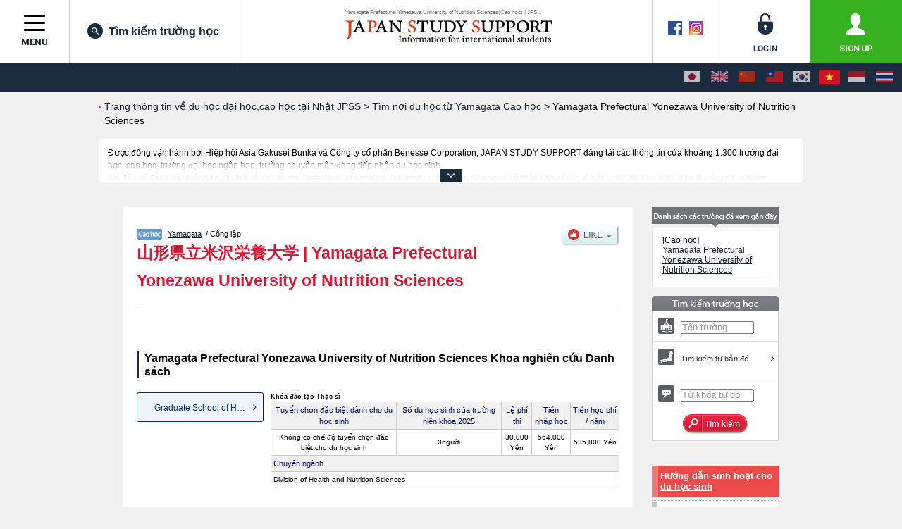

--- FILE ---
content_type: text/html; charset=utf-8
request_url: https://www.jpss.jp/vi/grad/742/
body_size: 18689
content:
<!DOCTYPE html>
<html lang="vi">
<head prefix="og: http://ogp.me/ns# fb: http://ogp.me/ns/fb# article: http://ogp.me/ns/article#">
<meta charset="utf-8">


<script src="https://cdn.optimizely.com/js/5392833950.js"></script>
<script type="text/javascript">

  var _gaq = _gaq || [];
  _gaq.push(['_setAccount', 'UA-1622704-28']);
  _gaq.push(['_trackPageview']);

  

  (function() {
    var ga = document.createElement('script'); ga.type = 'text/javascript'; ga.async = true;
    ga.src = ('https:' == document.location.protocol ? 'https://' : 'http://') + 'stats.g.doubleclick.net/dc.js';
    var s = document.getElementsByTagName('script')[0]; s.parentNode.insertBefore(ga, s);
  })();


</script>


<!-- Google Tag Manager -->
<script>(function(w,d,s,l,i){w[l]=w[l]||[];w[l].push({'gtm.start':
new Date().getTime(),event:'gtm.js'});var f=d.getElementsByTagName(s)[0],
j=d.createElement(s),dl=l!='dataLayer'?'&l='+l:'';j.async=true;j.src=
'https://www.googletagmanager.com/gtm.js?id='+i+dl+ '&gtm_auth=MrSuMXSz3_bQOLnKe9sWsQ&gtm_preview=env-1&gtm_cookies_win=x';f.parentNode.insertBefore(j,f);
})(window,document,'script','dataLayer','GTM-W485T8');</script>
<!-- End Google Tag Manager -->

<!-- Google Tag Manager (noscript) -->
<noscript><iframe src="https://www.googletagmanager.com/ns.html?id=GTM-W485T8&gtm_auth=MrSuMXSz3_bQOLnKe9sWsQ&gtm_preview=&gtm_cookies_win=x"
height="0" width="0" style="display:none;visibility:hidden"></iframe></noscript>
<!-- End Google Tag Manager (noscript) -->
<meta http-equiv="Content-Language" content="vi" />
<meta http-equiv="Content-Type" content="text/html; charset=utf-8" />
<meta name="robots" content="noindex" />
<meta name="title" content="Yamagata Prefectural Yonezawa University of Nutrition Sciences(Cao học) | JPSS, trang chuyên về thông tin du học Nhật Bản" />
<title>Yamagata Prefectural Yonezawa University of Nutrition Sciences(Cao học) | JPSS, trang chuyên về thông tin du học Nhật Bản</title>
<meta http-equiv="Content-Style-Type" content="text/css" />
<meta http-equiv="Content-Script-Type" content="text/javascript" />
<link rel="shortcut icon" href="/favicon.ico" />
<link rel="alternate" hreflang="ja" href="/ja/grad/742/" />
<link rel="alternate" hreflang="en" href="/en/grad/742/" />
<link rel="alternate" hreflang="zh-Hans" href="/zh-cn/grad/742/" />
<link rel="alternate" hreflang="zh-Hant" href="/zh-tw/grad/742/" />
<link rel="alternate" hreflang="ko" href="/ko/grad/742/" />
<link rel="alternate" hreflang="vi" href="/vi/grad/742/" />
<link rel="alternate" hreflang="id" href="/id/grad/742/" />
<link rel="alternate" hreflang="th" href="/th/grad/742/" />
<link rel="stylesheet" type="text/css" media="all" href="/css/import_front.css?v=1764150340" />
<script type="text/javascript" src="/js/scripts/jquery.js?v=1711935292"></script>
<script type="text/javascript" src="/js/scripts/scripts.js?v=1711935292"></script>
<script type="text/javascript" src="/js/lib/shadowbox/shadowbox.hacked.js?v=1711371983"></script>
<script type="text/javascript">var JPSSGLOBALVARlang = "vi"</script>
<meta name="google-site-verification" content="jd11D1rbaPOsddzFI-QlESOP4x8MszH6d8ZSwOHvSs4" />
<meta name="msvalidate.01" content="697EB4E08935AC483067C37E3288FBAA" />
<meta name="baidu-site-verification" content="eo8uq4y6hq" />
<meta property="og:title" content="Yamagata Prefectural Yonezawa University of Nutrition Sciences(Cao học) | JPSS, trang chuyên về thông tin du học Nhật Bản" />
<meta property="og:image" content="https://www.jpss.jp/images/og_icon.png" />
<meta property="og:type" content="article" />
<meta property="og:url" content="https://www.jpss.jp/vi/grad/742/" />
<meta property="og:site_name" content="Website về thông tin du học JPSS" />
<meta property="og:locale" content="vi_VN" />
      <meta property="og:locale:alternate" content="ja_JP" />
      <meta property="og:locale:alternate" content="en_US" />
      <meta property="og:locale:alternate" content="ko_KR" />
      <meta property="og:locale:alternate" content="zh_CN" />
      <meta property="og:locale:alternate" content="zh_TW" />
      <meta property="og:locale:alternate" content="hi_IN" />
      <meta property="og:locale:alternate" content="th_TH" />
  <meta property="fb:app_id" content="154629935682840" />
<meta name="twitter:card" content="summary" />
<meta name="twitter:site" content="@jpss_jp" />
<link rel="preconnect" href="https://fonts.googleapis.com">
<link rel="preconnect" href="https://fonts.gstatic.com" crossorigin>
<link href="https://fonts.googleapis.com/css2?family=Inter:wght@300;500;700&family=Noto+Sans+JP:wght@300;400;500;700;800&family=Roboto:wght@400;700&family=Roboto+Condensed:wght@700&display=swap" rel="stylesheet">
<meta http-equiv="X-UA-Compatible" content="IE=EmulateIE7" />
<script type="text/javascript">
$(function () {
  $("a[href^='#']").click(function(ev) {
    if ($(this).hasClass('noScroll')) return true;
    ev.preventDefault();
    $.smoothScroll({
      scrollTarget: $(this).attr('href')
    });
  });
});
Shadowbox.init({
  handleOversize: "none",
  overlayOpacity: 0.8,
  slideshowDelay: 0,
  counterType: "skip",
  continuous: "true",
  viewportPadding: 2,
  onFinish: function () {
    var options = arguments[0].options || {};
    if (typeof options.onFinish != "undefined") {
      options.onFinish();
    }
  },
  onClose: function () {
    var options = arguments[0].options || {};
    if (typeof options.onClose != "undefined") {
      options.onClose();
    }
  }
});
</script>
<script type="text/javascript">
$(function () {
  $('img[name=imgLike]').click(function() {
    $(location).attr('href', "/vi/my/about/");
  });
});
</script>
</head>
<body id="Lavi" class="jpss2017r jpss2017r-targetpage jpss2017r-page-school">
<!-- ↑フォントの指定などのため、言語毎にidを設定しています。：日本語＝Laja、英語＝Laen、韓国語＝Lako、中国語＝Lazh -->
<a name="pagetop" id="pagetop"></a>

<!-- ▼Header ここから▼ ******************************************************************* -->
<header class="jpss2017r-layout-global-header">
  <div class="jpss2017r-layout-global-header__siteinfo">
    <h1 class="jpss2017r-layout-global-header__pagetitle">Yamagata Prefectural Yonezawa University of Nutrition Sciences(Cao học) | JPS...</h1>
    <div class="jpss2017r-layout-global-header__logo"><a href="/vi/"><img src="/images/h1_logo.png" alt="JAPAN STUDY SUPPORT -Information for international students-"></a></div>
  </div>
  <div class="jpss2017r-layout-global-header__siteutil">
    <div class="jpss2017r-layout-global-header__sns">
      <a href="https://www.facebook.com/pages/JAPAN-STUDY-SUPPORT/238754272840327" rel="noopener noreferrer" target="_blank"><img src="/images/common/icon_facebook_header.gif" alt="Facebook" width="20" height="20" class="rollover" /></a><!--
      --><a href="https://www.instagram.com/japan_study_support/" rel="noopener noreferrer" target="_blank"><img src="/images/common/icon_instagram_header.png" alt="Instagram" width="20" height="20" class="rollover" /></a>
    </div><!--
    --><div class="jpss2017r-layout-global-header__memberlink">
      <ul class="jpss2017r-layout-global-header__memberlink--list">
              <li class="jpss2017r-layout-global-header__memberlink--item">
          <a href="/vi/login/" class="jpss2017r-layout-global-header__memberlink--link jpss2017r-mod-btn__login jpss2017r-mod-imgrollover"><img src="/images/common/img_header_login.png" alt="login"></a>
        </li><!--
        --><li class="jpss2017r-layout-global-header__memberlink--item">
          <a href="/vi/my/about/" class="jpss2017r-layout-global-header__memberlink--link jpss2017r-mod-btn__regist jpss2017r-mod-imgrollover"><img src="/images/common/img_header_signup.png" alt="sign up"></a>
        </li>
            </ul>
    </div>
  <!-- /.jpss2017r-layout-global-header__siteutil --></div>

  <nav class="jpss2017r-layout-global-header__navigation">
    <button class="hamburger hamburger--spin jpss2017r-layout-global-header__navigation--btn" id="jpss2017r-layout-global-header__navigation--btn" type="button">
      <span class="hamburger-box">
        <span class="hamburger-inner"></span>
      </span>
      <span class="jpss2017r-layout-global-header__navigation--btntext">menu</span>
    </button><!--
    --><ul class="jpss2017r-layout-global-header__navigation--list">
      <li class="jpss2017r-layout-global-header__navigation--item"><a href="/vi/search/?tb=0&a%5Bnm%5D=&a%5Bfw%5D=&search=search" class="jpss2017r-layout-global-header__navigation--link jpss2017r-mod-rollover"><i class="jpss2017r-layout-global-header__navigation--iconsearch"></i>Tìm kiếm trường học</a></li>
    </ul>
  </nav>

  <div class="jpss2017r-layout-global-header__language">
          <ul class="jpss2017r-layout-global-header__language--list">
        <li class="jpss2017r-layout-global-header__language--item">
      <a href="/ja/grad/742/" class="jpss2017r-layout-global-header__language--link hint--bottom" aria-label="日本語">
        <img src="/images/common/img_lang_flag_ja.gif" alt="日本語">
      </a>
    </li>
        <li class="jpss2017r-layout-global-header__language--item">
      <a href="/en/grad/742/" class="jpss2017r-layout-global-header__language--link hint--bottom" aria-label="English">
        <img src="/images/common/img_lang_flag_en.gif" alt="English">
      </a>
    </li>
        <li class="jpss2017r-layout-global-header__language--item">
      <a href="/zh-cn/grad/742/" class="jpss2017r-layout-global-header__language--link hint--bottom" aria-label="中文（简体字）">
        <img src="/images/common/img_lang_flag_zh-cn.gif" alt="中文（简体字）">
      </a>
    </li>
        <li class="jpss2017r-layout-global-header__language--item">
      <a href="/zh-tw/grad/742/" class="jpss2017r-layout-global-header__language--link hint--bottom" aria-label="中文（繁體字）">
        <img src="/images/common/img_lang_flag_zh-tw.gif" alt="中文（繁體字）">
      </a>
    </li>
        <li class="jpss2017r-layout-global-header__language--item">
      <a href="/ko/grad/742/" class="jpss2017r-layout-global-header__language--link hint--bottom" aria-label="한국어">
        <img src="/images/common/img_lang_flag_ko.gif" alt="한국어">
      </a>
    </li>
        <li class="jpss2017r-layout-global-header__language--item">
      <span class="jpss2017r-layout-global-header__language--link" aria-label="Tiếng Việt" aria-selected="true">
        <img src="/images/common/img_lang_flag_vi.gif" alt="Tiếng Việt">
      </span>
    </li>
        <li class="jpss2017r-layout-global-header__language--item">
      <a href="/id/grad/742/" class="jpss2017r-layout-global-header__language--link hint--bottom-left" aria-label="Bahasa Indonesia">
        <img src="/images/common/img_lang_flag_id.gif" alt="Bahasa Indonesia">
      </a>
    </li>
        <li class="jpss2017r-layout-global-header__language--item">
      <a href="/th/grad/742/" class="jpss2017r-layout-global-header__language--link hint--bottom-left" aria-label="ภาษาไทย">
        <img src="/images/common/img_lang_flag_th.gif" alt="ภาษาไทย">
      </a>
    </li>
      </ul>
  </div>

  <div class="jpss2017r-mod-induce-scholarship animated" id="jpss2017r-mod-induce-scholarship" data-culture="vi">
    <div class="jpss2017r-mod-induce-scout__inner">Với chức năng "Chiêu mộ", bạn sẽ có cơ hội lấy học bổng khi đậu đại học.</div>
    <p class="jpss2017r-mod-induce-scout__closebtn" id="jpss2017r-mod-induce-scout__closebtn" data-culture="vi"><i class="fa fa-times-circle" aria-hidden="true"></i></p>
  </div>
</header>
<!-- ▲Header ここまで▲ ******************************************************************* -->

  <!-- ▼Contents ここから▼ ***************************************************************** -->
  <div id="CntIn" class="jpss2017r-contentarea clearfix">

<script type="text/javascript">
$(function () {
  $.ajax({
    type: "POST",
    url: "/api/get-favorite-schools/",
    dataType: "json",
    data: {},
    success: function(json) {
      favSchools = json;
      var targetUl = $('div.dropdown ul');
      var gradId = targetUl.find('li.favRegisterBtn').children('div').attr('data-grad-id');
      $(targetUl.children('li')).each(function () {
        if ($(this).find(':input[name=favDepList]').val() != undefined) {
          for (var index in favSchools) {
            if (favSchools[index].graduate_id != undefined && favSchools[index].graduate_research_id != undefined) {
              if (favSchools[index].graduate_id == gradId && favSchools[index].graduate_research_id == $(this).find(':input[name=favDepList]').val()) {
                $(this).find(':input[name=favDepList]').attr("checked", true);
              }
            }
          }
        }
      });
    }
  });
});
</script>

    <p id="BreadC">
      <span id="breadc1" itemscope itemtype="http://data-vocabulary.org/Breadcrumb" itemref="breadc2">
        <a href="/" itemprop="url"><span itemprop="title">Trang thông tin về du học đại học,cao học tại Nhật JPSS</span></a>
      </span> &gt;
      <span id="breadc2" itemscope itemtype="http://data-vocabulary.org/Breadcrumb" itemprop="child" itemref="breadc3">
                            <a href="/vi/search/?tb=2&a%5Bpf%5D=6&search=search" itemprop="url"><span itemprop="title">Tìm nơi du học từ Yamagata Cao học</span></a>
              </span> &gt;
      <span id="breadc3" itemscope itemtype="http://data-vocabulary.org/Breadcrumb" itemprop="child">
        <span itemprop="title">Yamagata Prefectural Yonezawa University of Nutrition Sciences</span>      </span>
          </p>

    <div class="schoolTextObj setAccordion closedAccordion jpss2017r-mod-textaccordion">
      <div class="txt-hide"></div>
      <p>
        Được đồng vận hành bởi Hiệp hội Asia Gakusei Bunka và Công ty cổ phần Benesse Corporation, JAPAN STUDY SUPPORT đăng tải các thông tin của khoảng 1.300 trường đại học, cao học, trường đại học ngắn hạn, trường chuyên môn đang tiếp nhận du học sinh.<br />
Tại đây có đăng các thông tin chi tiết về Yamagata Prefectural Yonezawa University of Nutrition Sciences, và thông tin cần thiết dành cho du học sinh, như là về các Graduate School of Health and Nutrition Sciences, thông tin về từng khoa nghiên cứu, thông tin liên quan đến thi tuyển như số lượng tuyển sinh, số lượng trúng tuyển, cở sở trang thiết bị, hướng dẫn địa điểm v.v...      </p>
      <p class="jpss2017r-mod-textaccordion__btn--expand"><span class="jpss2017r-mod-textaccordion__btn--inner"><i class="fa fa-angle-down" aria-hidden="true"></i></span></p>
    </div>

    <!-- ▼sCnt ここから▼ ***************************************************************** -->
    <div id="UnivCnt" class="sCnt"><div class="sCntIn clearFix">

      <div class="leftBlock"><div id="schoolContainer" itemscope itemtype="http://schema.org/School">
        <div id="SchoolName">
          <div class="clearFix">
            <div class="leftBlock">
              <div class="titleWrapper">
                <p>
                  <span class="jpss2017r-mod-icon__schooltype"><img src="/images/search/icon_gc_p2-vi.gif" alt="Cao học" height="16" /></span>
                  <a href="/vi/search/?tb=2&a%5Bpf%5D=6&search=search">Yamagata</a>                  &nbsp;/&nbsp;Công lập                </p>

                <h2><span itemprop="alternateName">山形県立米沢栄養大学</span> | <span itemprop="name">Yamagata Prefectural Yonezawa University of Nutrition Sciences</span></h2>
              </div>
            </div>
            <div class="rightBlock clearFix">
                            <div class="favBtn">
                <img name="imgLike" src="/images/btn_like_off.png" />
                <div class="dropdown">
                  <ul>
                            <li><label><input type="checkbox" name="favDepList" value="2407">Graduate School of Health and Nutrition Sciences</label></li>
                          <li class="favRegisterBtn"><div name="favRegistGrad" data-grad-id="742">Đăng ký vào thư mục xem thường xuyên</div></li>
                  </ul>
                </div>
              </div>
                          </div>
          </div>
        </div>

  




      

        <div class="jpss2017r-school-deparea">
          <h4 class="jpss2017r-mod-title__sub">Yamagata Prefectural Yonezawa University of Nutrition Sciences Khoa nghiên cứu Danh sách</h4>
          <ul class="jpss2017r-school-deparea__deplist">
                  <li class="jpss2017r-school-deparea__deplist--item--top clearFix">
              <div class="jpss2017r-school-deparea__button-container">
                <a title="Graduate School of Health and Nutrition Sciences" href="/vi/grad/742/2407/">Graduate School of Health and...</a>
              </div>
                              <div class="jpss2017r-school-deparea__school-info">
                  <div class="jpss2017r-school-deparea__school-container">
                    <ul>
                                                                      <li class="jpss2017r-school-deparea__school-info-item">
                          <h5>
                            Khóa đào tạo Thạc sĩ                          </h5>
                          <table class="jpss2017r-school-deparea__school-info-table">
                            <tbody>
                              <tr class="jpss2017r-school-deparea__school-info-row">
                                                                                                  <th class="jpss2017r-school-deparea__school-info-heading">
                                    Tuyển chọn đặc biệt dành cho du học sinh                                                                      </th>
                                                                                                  <th class="jpss2017r-school-deparea__school-info-heading">
                                    Số du học sinh của trường niên khóa 2025                                                                      </th>
                                                                                                  <th class="jpss2017r-school-deparea__school-info-heading">
                                    Lệ phí thi                                                                      </th>
                                                                                                  <th class="jpss2017r-school-deparea__school-info-heading">
                                    Tiền nhập học                                                                      </th>
                                                                                                  <th class="jpss2017r-school-deparea__school-info-heading">
                                    Tiền học phí / năm                                                                      </th>
                                                              </tr>
                              <tr>
                                                                  <td class="jpss2017r-school-deparea__school-info-data">
                                    Không có chế độ tuyển chọn đăc biệt cho du học sinh                                  </td>
                                                                                                  <td class="jpss2017r-school-deparea__school-info-data">
                                    0người                                  </td>
                                                                                                  <td class="jpss2017r-school-deparea__school-info-data">
                                    30,000 Yên                                  </td>
                                                                                                  <td class="jpss2017r-school-deparea__school-info-data">
                                    564,000 Yên                                  </td>
                                                                                                  <td class="jpss2017r-school-deparea__school-info-data">
                                    535,800 Yên                                  </td>
                                                              </tr>
                                                              <tr>
                                  <th class="jpss2017r-school-deparea__school-info-heading--list" colspan="5">
                                    Chuyên ngành                                  </th>
                                </tr>
                                <tr>
                                  <td class="jpss2017r-school-deparea__school-info-data--list" colspan="5">
                                    <ul>
                                      <li>
                                        Division of Health and Nutrition Sciences                                      </li>
                                    </ul>
                                  </td>
                                </tr>
                                                          </tbody>
                          </table>
                        </li>
                                          </ul>
                  </div>
                </div>
                          </li>
            </ul>
        </div>

</div>

      </div>


        <!-- ▼rightBlock ここから▼ ***************************************************** -->
        <div class="rightBlock sideBlock">




				<h2>
                  <img src="/images/h2_arecord_side-vi.gif" alt="Danh sách các trường đã xem gần đây" width="180" height="29" />
                </h2>
				<div id="Arecord">
					<ul>
      						<li itemscope itemtype="http://schema.org/School"><span class="bTex">[Cao học]</span><br />
						<a href="/vi/grad/742/" itemprop="url"><span itemprop="name">Yamagata Prefectural Yonezawa University of Nutrition Sciences</span></a></li>
    					</ul>
				</div>


  				<h2 class="padT10">
                    <img src="/images/h2_search_side-vi.gif" alt="Tìm kiếm trường học" width="180" height="21" />
                </h2>
      <div class="searchBox">
      <form action="/vi/search/" name="sideSearchForm" id="sideSearchForm">
        <input type="hidden" id="tb" name="tb" value="0" />
          <ul>
            <li><img src="/images/icon_campus.gif" width="23" height="23" class="mLineBtn5 marR5" />
              <input type="text" id="sideName" name="a[nm]" title="Tên trường" value="Tên trường" style="color: #999999; width:100px;"  />
            </li>
            <li>
              <div id="MapArrow" class="clearFix">
                <img src="/images/icon_map.gif" width="23" height="23" class="marR5" />
                <a class="noScroll" href="#SearchMapCnt" title="Tìm kiếm từ bản đồ" ><span class="sText">Tìm kiếm từ bản đồ</span></a>
                <div id="SelectedSearchPrefCnt"></div>
                <input type="hidden" name="a[pf]" id="a_pf" />
              </div>
            </li>
            <li>
              <img src="/images/icon_word.gif" width="23" height="23" class="mLineBtn5 marR5" />
              <input type="text" id="sideFreeword" name="a[fw]" title="Từ khóa tự do"  value="Từ khóa tự do" style="color: #999999; width:100px;" />
            </li>
          </ul>
          <div class="side-search-box__content">
            <button name="search" title="Tìm kiếm" value="search" id="submitBtn" class="side-search-box__btn--submit">
              <img src="/images/btn_search_side-vi.gif" alt="Tìm kiếm" width="93" height="28">
            </button>
          </div>
      </form>
    </div>

  


<style type="text/css">
#MapBoxIn {
  position: relative;
}
#MapSelectedImgCnt {
  position: absolute;
  top: 0;
  left: 0;
  width: 100%;
  height: 100%;
}
#MapSelectedImgCnt img {
  position: absolute;
  top: 0;
  left: 0;
}
#MapBoxIn map,
#MapBoxIn map area {
  z-index: 1500;
}

</style>


<div id="SearchMapCnt" class="overlaySelectWrapper" style="display:none;"></div>

<script type="text/javascript">
</script>

<script type="text/javascript">
var prefs = {"1":"Hokkaido","2":"Aomori","3":"Iwate","4":"Miyagi","5":"Akita","6":"Yamagata","7":"Fukushima","8":"Ibaraki","9":"Tochigi","10":"Gunma","11":"Saitama","12":"Chiba","13":"Tokyo","14":"Kanagawa","15":"Niigata","16":"Toyama","17":"Ishikawa","18":"Fukui","19":"Yamanashi","20":"Nagano","21":"Gifu","22":"Shizuoka","23":"Aichi","24":"Mie","25":"Shiga","26":"Kyoto","27":"Osaka","28":"Hyogo","29":"Nara","30":"Wakayama","31":"Tottori","32":"Shimane","33":"Okayama","34":"Hiroshima","35":"Yamaguchi","36":"Tokushima","37":"Kagawa","38":"Ehime","39":"Kochi","40":"Fukuoka","41":"Saga","42":"Nagasaki","43":"Kumamoto","44":"Oita","45":"Miyazaki","46":"Kagoshima","47":"Okinawa"};
function __buildMapHtml() {
  return '<div class="overlaySelect overlaySelectMap" data-for-selected="#SelectedSearchPrefCnt">			<div id="MapCnt">				<a name="searchtop" id="searchtop"></a>				<!-- <h2>Tìm kiếm từ bản đồ</h2> -->				<div id="MapBox">					<div id="MapBoxIn" class="clearFix">						<div id="MapSelectedImgCnt">						<img data-default-src="/images/_.gif" src="/images/_.gif" alt="" width="594" height="494" name="MapImg" id="MapImg" usemap="#m_MapImg" />							<map name="m_MapImg" id="m_MapImg">								<area class="mapPref32 shimane"   data-label="Shimane"   data-pref-id="32" data-pair-class="shimane"   shape="poly" data-rollover="/images/map/img_map_shimane.gif"   coords="199,293,197,290,194,291,188,298,190,299,199,293" href="#"  />								<area class="mapPref42 nagasaki"  data-label="Nagasaki"   data-pref-id="42" data-pair-class="nagasaki"  shape="poly" data-rollover="/images/map/img_map_nagasaki.gif"  coords="113,335,109,336,106,350,108,350,113,335" href="#"  />								<area class="mapPref37 kagawa"    data-label="Kagawa"   data-pref-id="37" data-pair-class="kagawa"    shape="poly" data-rollover="/images/map/img_map_kagawa.gif"    coords="214,340,217,338,220,338,218,342,217,344,220,345,215,347,213,349,206,349,204,351,204,347,210,343,216,343,217,341,214,340" href="#"  />								<area class="mapPref46 kagoshima" data-label="Kagoshima" data-pref-id="46" data-pair-class="kagoshima" shape="poly" data-rollover="/images/map/img_map_kagoshima.gif" coords="148,440,148,435,146,436,144,439,141,445,134,445,132,448,122,457,114,470,116,470,124,457,136,450,139,448,145,447,146,443,148,440" href="#"  />								<area class="mapPref47 okinawa"   data-label="Okinawa"   data-pref-id="47" data-pair-class="okinawa"   shape="poly" data-rollover="/images/map/img_map_okinawa.gif"   coords="47,152,42,150,40,155,51,157,56,153,61,146,70,144,85,139,87,141,92,141,91,139,87,136,83,137,69,142,59,145,52,150,47,152" href="#"  />								<area class="mapPref47 okinawa"   data-label="Okinawa"   data-pref-id="47" data-pair-class="okinawa"   shape="poly" data-rollover="/images/map/img_map_okinawa.gif"   coords="177,75,177,72,167,63,165,66,160,76,165,81,162,84,162,88,158,93,158,96,162,93,163,88,165,89,166,87,166,82,170,82,174,77,177,75" href="#"  />								<area class="mapPref46 kagoshima" data-label="Kagoshima" data-pref-id="46" data-pair-class="kagoshima" shape="poly" data-rollover="/images/map/img_map_kagoshima.gif" coords="219,18,217,16,203,24,195,37,183,54,180,64,181,65,187,52,197,43,199,40,207,30,219,18" href="#"  />								<area class="mapPref46 kagoshima" data-label="Kagoshima" data-pref-id="46" data-pair-class="kagoshima" shape="poly" data-rollover="/images/map/img_map_kagoshima.gif" coords="137,400,133,402,130,402,129,400,127,400,128,404,128,411,131,415,132,417,128,419,129,424,135,425,136,426,138,427,139,423,137,419,136,417,137,413,139,412,141,413,141,415,138,415,138,417,139,418,141,422,141,426,139,429,140,430,142,428,148,424,148,422,147,420,149,419,149,415,143,410,141,406,137,400" href="#"  />								<area class="mapPref42 nagasaki"  data-label="Nagasaki"   data-pref-id="42" data-pair-class="nagasaki"  shape="poly" data-rollover="/images/map/img_map_nagasaki.gif"  coords="119,374,121,374,122,376,123,379,129,379,129,381,128,382,131,382,132,384,132,387,129,390,127,388,128,386,127,384,124,386,122,386,122,389,120,390,120,385,116,383,116,378,118,376,115,374,114,371,111,375,110,373,112,369,117,369,119,374" href="#"  />								<area class="mapPref41 saga"      data-label="Saga"   data-pref-id="41" data-pair-class="saga"      shape="poly" data-rollover="/images/map/img_map_saga.gif"      coords="130,366,126,366,124,367,122,365,120,367,121,370,121,372,120,373,123,373,124,375,123,376,125,378,128,378,128,375,130,373,133,369,130,366" href="#"  />								<area class="mapPref43 kumamoto"  data-label="Kumamoto"   data-pref-id="43" data-pair-class="kumamoto"  shape="poly" data-rollover="/images/map/img_map_kumamoto.gif"  coords="146,374,146,377,143,377,139,374,136,376,133,379,134,382,137,384,137,387,134,390,132,392,129,393,128,391,125,392,124,398,125,400,129,395,133,395,135,391,137,389,137,394,133,399,133,400,135,399,138,399,140,401,146,399,147,397,146,394,145,392,145,389,147,387,150,383,151,381,151,379,146,374" href="#"  />								<area class="mapPref45 miyazaki"  data-label="Miyazaki"   data-pref-id="45" data-pair-class="miyazaki"  shape="poly" data-rollover="/images/map/img_map_miyazaki.gif"  coords="162,383,160,385,157,385,156,383,152,383,152,382,149,387,146,390,148,394,148,400,140,402,148,413,150,413,150,419,153,421,154,420,157,411,158,400,161,391,166,385,162,383" href="#"  />								<area class="mapPref44 ooita"     data-label="Oita"   data-pref-id="44" data-pair-class="ooita"     shape="poly" data-rollover="/images/map/img_map_ooita.gif"     coords="159,361,155,364,152,364,150,363,150,365,145,365,144,371,143,375,145,376,145,373,149,373,152,378,152,382,157,382,157,383,160,383,161,382,165,382,167,384,168,382,168,380,166,378,164,376,164,374,165,372,159,372,157,371,162,367,163,365,159,361" href="#"  />								<area class="mapPref40 fukuoka"   data-label="Fukuoka"   data-pref-id="40" data-pair-class="fukuoka"   shape="poly" data-rollover="/images/map/img_map_fukuoka.gif"   coords="149,362,147,362,146,357,146,355,144,356,137,355,134,358,134,361,131,364,129,363,127,364,128,365,131,365,134,368,135,368,135,370,131,375,133,376,134,377,135,374,138,373,141,373,142,374,142,370,143,365,144,364,149,364,149,362" href="#"  />								<area class="mapPref35 yamaguchi" data-label="Yamaguchi"   data-pref-id="35" data-pair-class="yamaguchi" shape="poly" data-rollover="/images/map/img_map_yamaguchi.gif" coords="164,344,159,338,160,337,160,336,155,340,151,340,150,343,149,342,146,342,146,343,143,344,143,346,145,348,143,349,143,351,144,351,144,355,147,352,149,352,150,354,153,354,154,353,160,352,161,351,163,351,166,355,169,355,170,357,171,355,173,354,175,354,175,355,176,353,173,352,173,347,171,347,169,345,168,342,168,342,164,344" href="#"  />								<area class="mapPref32 shimane"   data-label="Shimane"   data-pref-id="32" data-pair-class="shimane"   shape="poly" data-rollover="/images/map/img_map_shimane.gif"   coords="192,310,183,315,182,318,162,335,161,338,161,340,163,340,163,343,166,342,170,336,170,332,173,330,179,330,186,322,192,322,193,318,195,317,196,313,195,310,192,310" href="#"  />								<area class="mapPref34 hiroshima" data-label="Hiroshima"   data-pref-id="34" data-pair-class="hiroshima" shape="poly" data-rollover="/images/map/img_map_hiroshima.gif" coords="195,324,188,323,183,328,181,331,173,331,171,333,171,337,169,339,170,341,172,346,174,346,176,343,179,345,178,346,177,348,178,350,180,348,180,346,184,347,187,344,193,342,196,342,200,342,202,340,198,338,197,336,197,331,195,328,195,324" href="#"  />								<area class="mapPref31 tottori"   data-label="Tottori"   data-pref-id="31" data-pair-class="tottori"   shape="poly" data-rollover="/images/map/img_map_tottori.gif"   coords="197,314,196,319,194,319,193,322,193,323,195,323,195,322,197,322,201,317,213,316,216,319,218,319,221,317,221,315,220,310,213,313,200,312,199,314,197,314" href="#"  />								<area class="mapPref33 okayama"   data-label="Okayama"   data-pref-id="33" data-pair-class="okayama"   shape="poly" data-rollover="/images/map/img_map_okayama.gif"   coords="210,317,208,319,205,317,202,317,198,322,196,323,197,326,196,327,196,328,198,329,198,336,203,340,203,339,205,339,207,341,210,341,213,337,216,337,217,333,219,334,217,330,217,325,218,324,218,322,216,320,214,320,214,318,212,318,210,317" href="#"  />								<area class="mapPref38 ehime"     data-label="Ehime"   data-pref-id="38" data-pair-class="ehime"     shape="poly" data-rollover="/images/map/img_map_ehime.gif"     coords="193,344,192,346,193,347,189,350,193,355,196,353,202,353,203,352,205,354,205,356,196,356,193,357,190,361,189,365,185,365,185,368,186,368,186,370,183,373,181,374,181,381,179,382,178,377,179,374,179,371,176,371,176,367,171,370,184,359,184,353,191,347,189,347,190,346,193,344" href="#"  />								<area class="mapPref39 kouchi"    data-label="Kochi"   data-pref-id="39" data-pair-class="kouchi"    shape="poly" data-rollover="/images/map/img_map_kouchi.gif"    coords="211,357,205,357,197,357,193,358,191,362,191,366,186,366,187,369,187,370,185,371,185,374,182,375,182,376,183,381,184,381,182,385,186,385,188,384,190,386,190,383,190,379,195,374,195,369,199,368,203,365,207,365,211,367,215,372,217,367,219,364,214,364,214,361,211,357" href="#"  />								<area class="mapPref36 tokushima" data-label="Tokushima"   data-pref-id="36" data-pair-class="tokushima" shape="poly" data-rollover="/images/map/img_map_tokushima.gif" coords="222,347,219,348,215,348,213,350,207,350,205,352,206,353,206,355,208,356,213,356,213,359,215,360,216,363,220,363,226,358,226,355,226,353,225,353,225,348,222,347" href="#"  />								<area class="mapPref28 hyougo"    data-label="Hyogo"   data-pref-id="28" data-pair-class="hyougo"    shape="poly" data-rollover="/images/map/img_map_hyougo.gif"    coords="229,309,221,309,222,312,223,315,223,318,220,319,219,322,219,325,218,326,218,330,221,334,222,332,227,332,234,336,226,345,227,348,229,349,232,345,231,342,235,336,241,335,242,333,242,328,240,326,240,324,241,324,240,322,233,319,231,317,231,314,233,314,233,312,231,312,229,309" href="#"  />								<area class="mapPref30 wakayama"  data-label="Wakayama" data-pref-id="30" data-pair-class="wakayama"  shape="poly" data-rollover="/images/map/img_map_wakayama.gif"  coords="248,344,243,343,235,345,238,349,236,350,237,352,236,354,236,356,242,359,242,361,242,362,244,365,251,367,256,359,253,359,252,358,252,355,245,355,245,348,248,344" href="#"  />								<area class="mapPref27 osaka"     data-label="Osaka"   data-pref-id="27" data-pair-class="osaka"     shape="poly" data-rollover="/images/map/img_map_osaka.gif"     coords="244,328,242,325,243,329,243,334,242,335,244,337,244,339,240,343,245,342,246,343,248,341,248,337,247,335,247,332,249,331,249,329,247,328,244,328" href="#"  />								<area class="mapPref26 kyouto"    data-label="Kyoto"   data-pref-id="26" data-pair-class="kyouto"    shape="poly" data-rollover="/images/map/img_map_kyouto.gif"    coords="243,310,241,312,239,311,239,309,240,308,238,305,233,309,231,309,232,311,234,311,235,315,233,315,233,316,235,318,240,321,242,322,242,324,244,327,249,327,251,332,255,332,255,330,251,325,251,318,249,316,244,316,243,310" href="#"  />								<area class="mapPref29 nara"      data-label="Nara"   data-pref-id="29" data-pair-class="nara"      shape="poly" data-rollover="/images/map/img_map_nara.gif"      coords="255,333,250,333,249,332,248,334,249,336,249,342,248,343,248,344,249,344,249,346,246,349,246,354,252,354,257,349,257,342,255,341,258,340,258,338,256,337,255,333" href="#"  />								<area class="mapPref18 fukui"     data-label="Fukui"   data-pref-id="18" data-pair-class="fukui"     shape="poly" data-rollover="/images/map/img_map_fukui.gif"     coords="260,292,255,300,258,305,252,311,248,313,245,313,246,315,250,315,258,309,259,306,261,306,261,304,267,303,272,303,271,301,271,297,268,297,266,294,262,294,260,292" href="#"  />								<area class="mapPref25 shiga"     data-label="Shiga"   data-pref-id="25" data-pair-class="shiga"     shape="poly" data-rollover="/images/map/img_map_shiga.gif"     coords="251,315,253,325,255,329,256,329,258,327,262,327,264,321,262,319,263,316,264,316,260,308,259,308,259,311,251,315" href="#"  />								<area class="mapPref24 mie"       data-label="Mie"   data-pref-id="24" data-pair-class="mie"       shape="poly" data-rollover="/images/map/img_map_mie.gif"       coords="259,328,256,331,257,337,260,337,260,341,258,341,258,343,258,349,253,355,253,358,257,358,261,353,261,350,271,344,271,344,272,346,275,346,275,341,274,339,271,339,267,336,268,331,270,330,270,326,271,325,267,321,265,320,266,322,264,328,259,328" href="#"  />								<area class="mapPref23 aichi"     data-label="Aichi"   data-pref-id="23" data-pair-class="aichi"     shape="poly" data-rollover="/images/map/img_map_aichi.gif"     coords="270,320,273,326,275,326,274,327,274,333,277,334,277,333,276,332,277,329,278,332,281,332,284,331,285,332,281,335,279,336,279,337,283,337,287,334,287,329,289,328,292,323,294,322,294,320,289,319,283,318,278,318,276,316,272,316,270,320" href="#"  />								<area class="mapPref17 ishikawa"  data-label="Ishikawa"   data-pref-id="17" data-pair-class="ishikawa"  shape="poly" data-rollover="/images/map/img_map_ishikawa.gif"  coords="285,260,285,258,282,258,277,261,274,261,270,267,272,272,272,278,262,290,264,293,267,293,270,296,271,296,272,293,272,292,272,279,274,273,275,272,278,272,279,269,277,267,280,264,283,264,283,262,285,260" href="#"  />								<area class="mapPref21 gifu"      data-label="Gifu"   data-pref-id="21" data-pair-class="gifu"      shape="poly" data-rollover="/images/map/img_map_gifu.gif"      coords="281,287,278,291,273,290,274,291,274,293,272,295,272,300,274,302,274,304,262,305,262,309,264,311,265,315,265,316,264,317,264,319,266,318,268,318,269,320,272,315,277,315,280,317,285,317,288,318,289,316,289,312,287,307,284,304,284,301,286,300,289,298,289,291,290,288,287,287,281,287" href="#"  />								<area class="mapPref16 toyama"    data-label="Toyama"   data-pref-id="16" data-pair-class="toyama"    shape="poly" data-rollover="/images/map/img_map_toyama.gif"    coords="284,279,280,279,277,277,277,275,278,275,278,273,275,273,274,276,274,280,273,280,273,288,276,289,277,289,280,285,282,285,288,286,290,287,291,284,291,282,293,278,293,277,291,273,287,274,286,278,284,279" href="#"  />								<area class="mapPref22 shizuoka"  data-label="Shizuoka"   data-pref-id="22" data-pair-class="shizuoka"  shape="poly" data-rollover="/images/map/img_map_shizuoka.gif"  coords="311,315,310,317,310,320,308,321,306,321,306,317,303,317,303,310,302,310,302,316,299,318,297,319,295,321,292,328,288,331,288,334,290,334,290,333,291,333,292,335,303,337,305,333,308,327,314,323,316,323,319,324,318,326,316,326,316,335,319,337,324,330,324,322,320,322,320,315,317,315,316,317,313,316,313,315,311,315" href="#"  />								<area class="mapPref14 kanagawa"  data-label="Kanagawa" data-pref-id="14" data-pair-class="kanagawa"  shape="poly" data-rollover="/images/map/img_map_kanagawa.gif"  coords="323,308,323,312,321,314,321,321,324,321,329,318,332,317,334,319,335,321,335,322,337,321,335,318,340,310,334,310,333,309,330,309,328,310,326,309,323,308" href="#"  />								<area class="mapPref19 yamanashi" data-label="Yamanashi"   data-pref-id="19" data-pair-class="yamanashi" shape="poly" data-rollover="/images/map/img_map_yamanashi.gif" coords="304,316,307,316,307,320,309,319,309,314,311,313,314,314,314,315,316,315,316,314,319,314,322,311,322,308,317,302,314,303,310,303,309,303,304,303,304,308,304,311,304,316" href="#"  />								<area class="mapPref20 nagano"    data-label="Nagano"   data-pref-id="20" data-pair-class="nagano"    shape="poly" data-rollover="/images/map/img_map_nagano.gif"    coords="290,319,295,319,301,315,301,310,303,309,303,302,313,302,315,301,312,298,312,287,310,288,306,286,308,280,312,278,314,278,313,275,311,274,311,271,308,271,304,275,302,276,299,276,298,274,296,274,291,286,291,289,292,290,292,291,290,292,290,299,288,301,285,302,285,304,288,305,290,311,291,311,291,313,290,315,290,319" href="#"  />								<area class="mapPref13 tokyo"     data-label="Tokyo"   data-pref-id="13" data-pair-class="tokyo"     shape="poly" data-rollover="/images/map/img_map_tokyo.gif"     coords="321,305,324,307,329,308,331,307,333,307,335,309,341,309,341,305,333,305,333,304,328,304,324,303,322,302,321,302,321,305" href="#"  />								<area class="mapPref12 chiba"     data-label="Chiba"   data-pref-id="12" data-pair-class="chiba"     shape="poly" data-rollover="/images/map/img_map_chiba.gif"     coords="338,328,340,329,342,329,343,326,346,323,350,323,352,321,352,313,358,308,361,308,362,306,359,306,354,301,351,301,350,303,345,303,342,301,342,309,344,311,344,313,339,317,339,320,341,320,339,323,339,326,338,328" href="#"  />								<area class="mapPref8  ibaraki"   data-label="Ibaraki"   data-pref-id="8"  data-pair-class="ibaraki"   shape="poly" data-rollover="/images/map/img_map_ibaraki.gif"   coords="343,300,345,302,349,302,352,300,355,300,359,305,361,305,357,298,356,295,355,290,362,274,360,274,355,275,354,277,352,277,350,274,348,274,349,285,347,289,342,289,339,291,342,292,343,300" href="#"  />								<area class="mapPref15 niigata"   data-label="Niigata"   data-pref-id="15" data-pair-class="niigata"   shape="poly" data-rollover="/images/map/img_map_niigata.gif"   coords="304,250,307,250,311,246,311,243,309,243,309,241,310,240,310,236,305,242,305,245,307,245,307,246,304,250" href="#"  />								<area class="mapPref11 saitama"   data-label="Saitama"   data-pref-id="11" data-pair-class="saitama"   shape="poly" data-rollover="/images/map/img_map_saitama.gif"   coords="315,299,318,302,320,302,320,301,323,301,326,303,326,302,328,302,329,303,334,303,335,304,340,304,341,303,341,294,340,292,338,292,335,293,334,292,332,293,329,293,329,292,323,292,323,294,318,297,315,299" href="#"  />								<area class="mapPref9  tochigi"   data-label="Tochigi"   data-pref-id="9"  data-pair-class="tochigi"   shape="poly" data-rollover="/images/map/img_map_tochigi.gif"   coords="331,291,336,291,337,292,341,288,346,288,346,286,347,279,348,274,348,272,344,268,339,268,335,270,333,272,331,272,329,274,330,278,328,280,328,281,331,281,331,285,329,287,331,291" href="#"  />								<area class="mapPref10 gunma"     data-label="Gunma"   data-pref-id="10" data-pair-class="gunma"     shape="poly" data-rollover="/images/map/img_map_gunma.gif"     coords="315,298,319,294,322,294,323,291,329,291,329,292,331,292,328,289,328,286,330,284,330,282,327,282,327,279,329,276,327,275,323,271,317,278,314,278,310,281,308,285,309,287,311,286,313,286,314,289,313,292,313,297,315,298" href="#"  />								<area class="mapPref15 niigata"   data-label="Niigata"   data-pref-id="15" data-pair-class="niigata"   shape="poly" data-rollover="/images/map/img_map_niigata.gif"   coords="292,272,294,273,294,276,295,276,296,273,296,273,299,275,302,275,308,270,312,270,315,277,316,277,322,270,324,270,324,271,325,271,326,267,324,266,324,264,325,264,325,258,329,258,332,256,332,253,336,248,334,247,334,243,335,238,339,238,339,235,336,234,335,230,333,229,331,233,331,239,325,245,317,250,316,255,311,262,309,263,305,267,301,267,297,271,292,272" href="#"  />								<area class="mapPref7  fukushima" data-label="Fukushima"   data-pref-id="7"  data-pair-class="fukushima" shape="poly" data-rollover="/images/map/img_map_fukushima.gif" coords="326,272,329,274,330,271,333,271,339,267,344,267,352,276,356,272,357,274,364,273,365,268,365,252,363,248,362,248,360,250,357,250,356,247,352,247,352,245,349,245,349,251,344,251,339,250,337,249,333,255,333,258,329,259,326,259,326,264,326,265,327,267,327,270,326,272" href="#"  />								<area class="mapPref4  miyagi"    data-label="Miyagi"   data-pref-id="4"  data-pair-class="miyagi"    shape="poly" data-rollover="/images/map/img_map_miyagi.gif"    coords="349,244,353,244,353,246,358,246,358,249,360,249,361,246,363,246,363,242,365,238,368,234,370,233,373,233,376,237,378,237,378,236,376,233,377,230,375,227,379,221,379,218,382,217,382,216,376,216,376,219,375,221,373,222,368,222,360,217,356,220,356,226,355,226,355,229,357,229,356,233,354,235,353,237,353,240,349,244" href="#"  />								<area class="mapPref6  yamagata"  data-label="Yamagata"   data-pref-id="6"  data-pair-class="yamagata"  shape="poly" data-rollover="/images/map/img_map_yamagata.gif"  coords="336,248,344,250,348,250,348,242,352,239,352,235,354,232,355,232,355,230,354,230,354,225,355,225,355,221,354,219,349,215,346,215,343,213,340,213,340,217,338,223,334,227,334,228,337,230,337,233,340,234,340,238,336,239,336,244,335,244,335,246,336,246,336,248" href="#"  />								<area class="mapPref3  iwate"     data-label="Iwate"   data-pref-id="3"  data-pair-class="iwate"     shape="poly" data-rollover="/images/map/img_map_iwate.gif"     coords="360,216,369,221,374,221,374,218,375,218,375,215,384,215,385,211,387,205,388,203,388,201,387,198,387,194,386,188,383,187,383,185,384,184,382,180,380,175,378,174,376,178,373,178,371,179,368,179,366,182,364,181,361,183,363,188,363,191,361,192,361,196,360,200,358,203,359,206,360,210,360,216" href="#"  />								<area class="mapPref5  akita"     data-label="Akita"   data-pref-id="5"  data-pair-class="akita"     shape="poly" data-rollover="/images/map/img_map_akita.gif"     coords="340,212,344,212,347,214,350,214,354,219,356,219,359,216,359,210,357,206,357,202,360,198,359,197,359,194,360,194,360,192,359,192,362,190,362,188,361,188,361,185,360,184,360,182,363,180,363,176,361,174,360,174,359,176,353,176,352,174,350,174,350,175,343,175,342,177,344,179,344,182,341,187,340,189,338,189,337,188,338,192,341,194,343,193,344,193,344,207,340,212" href="#"  />								<area class="mapPref2  aomori"    data-label="Aomori"   data-pref-id="2"  data-pair-class="aomori"    shape="poly" data-rollover="/images/map/img_map_aomori.gif"    coords="342,175,344,174,350,174,350,173,352,173,352,174,353,175,359,175,360,173,362,173,364,175,364,180,366,180,367,178,371,177,373,176,376,176,377,175,378,173,374,170,374,151,375,149,375,148,374,148,373,149,370,149,365,144,363,144,361,150,360,154,361,156,364,154,367,154,368,152,370,152,370,161,369,163,367,163,366,161,362,161,361,164,358,163,357,161,357,154,356,153,354,154,352,154,352,153,351,153,349,157,350,163,346,167,345,166,341,170,340,172,342,172,342,175" href="#"  />								<area class="mapPref1  hokkaido"  data-label="Hokkaido" data-pref-id="1"  data-pair-class="hokkaido"  shape="poly" data-rollover="/images/map/img_map_hokkaido.gif"  coords="347,148,350,145,353,144,353,139,356,139,356,136,358,136,358,138,361,137,365,139,369,136,367,134,365,133,359,127,356,127,350,123,353,114,360,115,365,121,374,113,383,112,388,116,390,117,398,123,409,128,414,132,416,126,416,121,427,106,437,100,441,103,448,103,447,101,448,99,450,100,450,101,453,101,456,97,462,96,465,95,465,93,470,90,495,75,493,74,471,88,464,91,459,89,458,83,454,78,460,65,460,60,448,72,441,72,437,70,434,67,425,67,426,65,409,53,402,44,386,24,384,24,383,28,379,27,378,30,377,33,383,50,381,58,379,62,379,72,376,75,372,77,373,87,374,91,372,95,366,95,365,93,360,93,354,89,350,92,351,96,354,101,349,106,347,106,344,110,340,110,339,112,340,118,338,120,338,124,342,127,343,128,346,132,345,136,343,141,344,147,347,148" href="#"  />								<area class="mapPref1  hokkaido"  data-label="Hokkaido" data-pref-id="1"  data-pair-class="hokkaido"  shape="poly" data-rollover="/images/map/img_map_hokkaido.gif"  coords="493,57,496,57,498,54,502,53,503,49,510,44,511,41,512,41,514,42,525,33,528,33,532,30,536,30,538,29,537,23,534,22,524,31,519,31,518,26,515,27,516,33,512,33,511,37,508,37,507,41,502,45,499,45,499,49,496,50,493,57" href="#"  />								<area class="mapPref1  hokkaido"  data-label="Hokkaido" data-pref-id="1"  data-pair-class="hokkaido"  shape="poly" data-rollover="/images/map/img_map_hokkaido.gif"  coords="464,80,462,79,462,75,474,60,477,54,481,57,486,57,486,59,482,61,480,63,476,63,469,73,466,73,465,77,464,80" href="#"  />							</map>						</div>						<div id="Hokkaido">							<ul class="clearFix"><li><a class="hokkaido" data-pair-class="hokkaido" data-rollover="/images/map/img_map_hokkaido.gif" data-pref-id="1" data-label="Hokkaido" href="#">Hokkaido</a></li></ul>						</div>						<div id="Tohoku">							<ul class="clearFix">								<li class="leftBlock"><a class="aomori" data-pair-class="aomori" data-rollover="/images/map/img_map_aomori.gif" data-pref-id="2" data-label="Aomori" href="#" >Aomori</a></li>								<li class="rightBlock"><a class="iwate" data-pair-class="iwate" data-rollover="/images/map/img_map_iwate.gif" data-pref-id="3" data-label="Iwate" href="#">Iwate</a></li>							</ul>							<ul class="clearFix">								<li class="leftBlock"><a class="miyagi" data-pair-class="miyagi" data-rollover="/images/map/img_map_miyagi.gif" data-pref-id="4" data-label="Miyagi" href="#">Miyagi</a></li>								<li class="rightBlock"><a class="akita" data-pair-class="akita" data-rollover="/images/map/img_map_akita.gif" data-pref-id="5" data-label="Akita" href="#">Akita</a></li>							</ul>							<ul class="clearFix">								<li class="leftBlock"><a class="yamagata" data-pair-class="yamagata" data-rollover="/images/map/img_map_yamagata.gif" data-pref-id="6" data-label="Yamagata" href="#">Yamagata</a></li>								<li class="rightBlock"><a class="fukushima" data-pair-class="fukushima" data-rollover="/images/map/img_map_fukushima.gif" data-pref-id="7" data-label="Fukushima" href="#">Fukushima</a></li>							</ul>						</div>						<div id="Kanto">							<ul class="clearFix">								<li class="leftBlock"><a class="ibaraki" data-pair-class="ibaraki" data-rollover="/images/map/img_map_ibaraki.gif" data-pref-id="8" data-label="Ibaraki" href="#">Ibaraki</a></li>								<li class="rightBlock"><a class="tochigi" data-pair-class="tochigi" data-rollover="/images/map/img_map_tochigi.gif" data-pref-id="9" data-label="Tochigi" href="#">Tochigi</a></li>							</ul>							<ul class="clearFix">								<li class="leftBlock"><a class="gunma" data-pair-class="gunma" data-rollover="/images/map/img_map_gunma.gif" data-pref-id="10" data-label="Gunma" href="#">Gunma</a></li>								<li class="rightBlock"><a class="saitama" data-pair-class="saitama" data-rollover="/images/map/img_map_saitama.gif" data-pref-id="11" data-label="Saitama" href="#">Saitama</a></li>							</ul>							<ul class="clearFix">								<li class="leftBlock"><a class="chiba" data-pair-class="chiba" data-rollover="/images/map/img_map_chiba.gif" data-pref-id="12" data-label="Chiba" href="#">Chiba</a></li>								<li class="rightBlock"><a class="tokyo" data-pair-class="tokyo" data-rollover="/images/map/img_map_tokyo.gif" data-pref-id="13" data-label="Tokyo" href="#">Tokyo</a></li>							</ul>							<ul class="clearFix">								<li class="leftBlock"><a class="kanagawa" data-pair-class="kanagawa" data-rollover="/images/map/img_map_kanagawa.gif" data-pref-id="14" data-label="Kanagawa" href="#">Kanagawa</a></li>								<li class="rightBlock"><a class="yamanashi" data-pair-class="yamanashi" data-rollover="/images/map/img_map_yamanashi.gif" data-pref-id="19" data-label="Yamanashi" href="#">Yamanashi</a></li>							</ul>							<ul class="clearFix">								<li class="leftBlock"><a class="nagano" data-pair-class="nagano" data-rollover="/images/map/img_map_nagano.gif" data-pref-id="20" data-label="Nagano" href="#">Nagano</a></li>								<li class="rightBlock"><a class="niigata" data-pair-class="niigata" data-rollover="/images/map/img_map_niigata.gif" data-pref-id="15" data-label="Niigata" href="#">Niigata</a></li>							</ul>						</div>						<div id="Tokai">							<ul class="clearFix">								<li class="leftBlock"><a class="gifu" data-pair-class="gifu" data-rollover="/images/map/img_map_gifu.gif" data-pref-id="21" data-label="Gifu" href="#">Gifu</a></li>								<li class="rightBlock"><a class="shizuoka" data-pair-class="shizuoka" data-rollover="/images/map/img_map_shizuoka.gif" data-pref-id="22" data-label="Shizuoka" href="#">Shizuoka</a></li>							</ul>							<ul class="clearFix">								<li class="leftBlock"><a class="aichi" data-pair-class="aichi" data-rollover="/images/map/img_map_aichi.gif" data-pref-id="23" data-label="Aichi" href="#">Aichi</a></li>								<li class="rightBlock"><a class="mie" data-pair-class="mie" data-rollover="/images/map/img_map_mie.gif" data-pref-id="24" data-label="Mie" href="#">Mie</a></li>							</ul>							<ul class="clearFix">								<li class="leftBlock"><a class="toyama" data-pair-class="toyama" data-rollover="/images/map/img_map_toyama.gif" data-pref-id="16" data-label="Toyama" href="#">Toyama</a></li>								<li class="rightBlock"><a class="ishikawa" data-pair-class="ishikawa" data-rollover="/images/map/img_map_ishikawa.gif" data-pref-id="17" data-label="Ishikawa" href="#">Ishikawa</a></li>							</ul>							<ul class="clearFix">								<li class="leftBlock"><a class="fukui" data-pair-class="fukui" data-rollover="/images/map/img_map_fukui.gif" data-pref-id="18" data-label="Fukui" href="#">Fukui</a></li>								<li class="rightBlock">&nbsp;</li>							</ul>						</div>						<div id="Kansai">							<ul class="clearFix">								<li><a class="shiga" data-pair-class="shiga" data-rollover="/images/map/img_map_shiga.gif" data-pref-id="25" data-label="Shiga" href="#">Shiga</a></li>								<li><a class="kyouto" data-pair-class="kyouto" data-rollover="/images/map/img_map_kyouto.gif" data-pref-id="26" data-label="Kyoto" href="#">Kyoto</a></li>								<li><a class="osaka" data-pair-class="osaka" data-rollover="/images/map/img_map_osaka.gif" data-pref-id="27" data-label="Osaka" href="#">Osaka</a></li>								<li><a class="hyougo" data-pair-class="hyougo" data-rollover="/images/map/img_map_hyougo.gif" data-pref-id="28" data-label="Hyogo" href="#">Hyogo</a></li>								<li><a class="nara" data-pair-class="nara" data-rollover="/images/map/img_map_nara.gif" data-pref-id="29" data-label="Nara" href="#">Nara</a></li>								<li><a class="wakayama" data-pair-class="wakayama" data-rollover="/images/map/img_map_wakayama.gif" data-pref-id="30" data-label="Wakayama" href="#">Wakayama</a></li>							</ul>						</div>						<div id="Chugoku">							<ul class="clearFix">								<li><a class="tottori" data-pair-class="tottori" data-rollover="/images/map/img_map_tottori.gif" data-pref-id="31" data-label="Tottori" href="#">Tottori</a></li>								<li><a class="shimane" data-pair-class="shimane" data-rollover="/images/map/img_map_shimane.gif" data-pref-id="32" data-label="Shimane" href="#">Shimane</a></li>								<li><a class="okayama" data-pair-class="okayama" data-rollover="/images/map/img_map_okayama.gif" data-pref-id="33" data-label="Okayama" href="#">Okayama</a></li>								<li><a class="hiroshima" data-pair-class="hiroshima" data-rollover="/images/map/img_map_hiroshima.gif" data-pref-id="34" data-label="Hiroshima" href="#">Hiroshima</a></li>								<li><a class="yamaguchi" data-pair-class="yamaguchi" data-rollover="/images/map/img_map_yamaguchi.gif" data-pref-id="35" data-label="Yamaguchi" href="#">Yamaguchi</a></li>							</ul>						</div>						<div id="Shikoku">							<ul class="clearFix">								<li><a class="tokushima" data-pair-class="tokushima" data-rollover="/images/map/img_map_tokushima.gif" data-pref-id="36" data-label="Tokushima" href="#">Tokushima</a></li>								<li><a class="kagawa" data-pair-class="kagawa" data-rollover="/images/map/img_map_kagawa.gif" data-pref-id="37" data-label="Kagawa" href="#">Kagawa</a></li>								<li><a class="ehime" data-pair-class="ehime" data-rollover="/images/map/img_map_ehime.gif" data-pref-id="38" data-label="Ehime" href="#">Ehime</a></li>								<li><a class="kouchi" data-pair-class="kouchi" data-rollover="/images/map/img_map_kouchi.gif" data-pref-id="39" data-label="Kochi" href="#">Kochi</a></li>							</ul>						</div>						<div id="Kyushu">							<ul class="clearFix">								<li><a class="fukuoka" data-pair-class="fukuoka" data-rollover="/images/map/img_map_fukuoka.gif" data-pref-id="40" data-label="Fukuoka" href="#">Fukuoka</a></li>								<li><a class="saga" data-pair-class="saga" data-rollover="/images/map/img_map_saga.gif" data-pref-id="41" data-label="Saga" href="#">Saga</a></li>								<li><a class="nagasaki" data-pair-class="nagasaki" data-rollover="/images/map/img_map_nagasaki.gif" data-pref-id="42" data-label="Nagasaki" href="#">Nagasaki</a></li>								<li><a class="kumamoto" data-pair-class="kumamoto" data-rollover="/images/map/img_map_kumamoto.gif" data-pref-id="43" data-label="Kumamoto" href="#">Kumamoto</a></li>								<li><a class="ooita" data-pair-class="ooita" data-rollover="/images/map/img_map_ooita.gif" data-pref-id="44" data-label="Oita" href="#">Oita</a></li>								<li><a class="miyazaki" data-pair-class="miyazaki" data-rollover="/images/map/img_map_miyazaki.gif" data-pref-id="45" data-label="Miyazaki" href="#">Miyazaki</a></li>								<li><a class="kagoshima" data-pair-class="kagoshima" data-rollover="/images/map/img_map_kagoshima.gif" data-pref-id="46" data-label="Kagoshima" href="#">Kagoshima</a></li>							</ul>						</div>						<div id="Okinawa">							<ul class="clearFix">								<li><a class="okinawa" data-pair-class="okinawa" data-rollover="/images/map/img_map_okinawa.gif" data-pref-id="47" data-label="Okinawa" href="#">Okinawa</a></li>							</ul>						</div>						<div id="SearchButton"><input type="image" onclick="Shadowbox.close();" src="/images/search/btn_map_plus-vi.gif" alt="変更・追加する" width="150" height="32" class="rollover" /></div>					</div>				</div>			</div></div>';
}
function __getPrefs() {
  return prefs;
}

$(function() {
  var isMapClicked = false;
  var areas = {"1":["1","2","3","4","5","6","7"],"2":["8","9","10","11","12","13","14","19","20","15"],"3":["21","22","23","24","16","17","18"],"4":["25","26","27","28","29","30"],"5":["31","32","33","34","35","36","37","38","39"],"6":["40","41","42","43","44","45","46","47"]};

  var currentAreaId = 0;
  var prevAreaId = 0;
  var currentPrefId = 0;

  var mapJapanImgFormat  = "/images/top/img_map_vi_0%%id%%.jpg";

  $(document).on('mouseover', '#MapBoxIn map area, #MapBoxIn ul li a', function(){
    $("#MapCnt ." + $(this).data('pair-class')).addClass('mapRollover');
    var rollover = $(this).attr("data-rollover");
    if (rollover) {
      $("#MapImg").attr("src", rollover);
    }
  }).on('mouseout', '#MapBoxIn map area, #MapBoxIn ul li a', function(){
    $("#MapCnt ." + $(this).data('pair-class')).removeClass('mapRollover');
    $("#MapImg").attr("src", $("#MapImg").attr("data-default-src"));
  });

//  $("#MapBoxIn map area, #MapBoxIn ul li a").on('click', function (ev) {
//    var prefId = $(this).data('pref-id');
//    var pairClass = $(this).data('pair-class');
//    if (!$(this).hasClass('selected')) {
//      var img = $('<img>').attr("id", "MapImgSelected_" + prefId)
//        .attr("src", "/images/map/img_map_" + pairClass + ".gif")
//        .attr("name", "MapImg" + prefId)
//        .attr("usemap", "#m_MapImg")
//        .data("pref-id", prefId);
//      $("#MapSelectedImgCnt").append(
//        img
//      );
//      $("#MapCnt ." + pairClass).addClass('selected');
//    } else {
//      $("#MapCnt ." + pairClass).removeClass('selected');
//      $("#MapImgSelected_" + prefId).remove();
//    }
//    ev.preventDefault();
//  });


//  $("#sb-player area.mapJapanArea").on('mouseover mouseout', function (ev) {
//    if (ev.type == 'mouseover') {
//      if (isMapClicked) {
//        return;
//      }
//      var areaId = getId(this);
//      $("#sb-container .mapJapanPrefs").hide();
//      $("#sb-container .area_"+areaId).show();
//      currentAreaId = areaId;
//      $("#sb-container .mapJapanImg").attr('src', mapJapanImgFormat.replace('%%id%%', areaId));
//    }
//    if (ev.type == 'mouseout') {
//
//      if (isMapClicked) {
//        return;
//      }
//
//      var areaId = getId(this);
//      $("#sb-container .mapJapanPrefs").hide();
//      if (currentAreaId) {
//        $("#sb-container .area_"+currentAreaId).show();
//        $("#sb-container .mapJapanImg").attr('src', mapJapanImgFormat.replace('%%id%%', currentAreaId));
//      } else {
//        $("#sb-container .mapJapanImg").attr('src', mapJapanImgFormat.replace('%%id%%', areaId));
//      }
//    }
//  });
//  $("#sb-player area.mapJapanArea").on('click', function () {
//    $("#sb-container .mapJapanPrefs").hide();
//    var areaId = getId(this);
//    $("#sb-container .area_"+areaId).show();
//    currentAreaId = areaId;
//    $("#sb-container .mapJapanImg").attr('src', mapJapanImgFormat.replace('%%id%%', areaId));
//    isMapClicked = true;
//  });
//
//  function getId(obj) {
//    return obj.id.split('_')[1];
//  }

});
</script>



<script type="text/javascript">
$(function () {


  $("#MapArrow").mapOverlay({
    triggerSelector: "#MapArrow a",
    targetSelector: "#SearchMapCnt",
    width: '602px',
    height: '504px',
    selectedContainerSelector: "#SelectedSearchPrefCnt",
    overlaySelectClass: '.overlaySelectMap',
    buildOverlayHtmlFunction: __buildMapHtml,
    hiddenSelector: '#a_pf',
    dataHash: __getPrefs(),
    defaultValues: ($('#a_pf').val() == '') ? [] : $('#a_pf').val().split('-')
  });

  $("#sideName").css('color', '#999999').focus(function () {
    if ($(this).val() == $(this).prop('defaultValue')) {
      $(this).css('color', '#000000').val('');
    }
  }).blur(function() {
    if (jQuery.trim($(this).val()) == "") {
      $(this).css('color', '#999999').val($(this).prop('defaultValue'));
    }
  });
  $("#sideFreeword").css('color', '#999999').focus(function () {
    if ($(this).val() == $(this).prop('defaultValue')) {
      $(this).css('color', '#000000').val('');
    }
  }).blur(function() {
    if (jQuery.trim($(this).val()) == "") {
      $(this).css('color', '#999999').val($(this).prop('defaultValue'));
    }
  });

  $('#sideSearchForm').submit(function() {
    if ($("#sideName").val() == $("#sideName").prop('defaultValue')) {
      $("#sideName").val('');
    }
    if ($("#sideFreeword").val() == $("#sideFreeword").prop('defaultValue')) {
      $("#sideFreeword").val('');
    }
  });


});
</script>



  



  <div id="RightSideLifeMenu" class="jpss2017r-layout-sidecolumn__lifemenu">
              <div class="menuH3"><h3><a href="/vi/life/">Hướng dẫn sinh hoạt cho du học sinh</a></h3></div>
            <ul>
              <li><a href="/vi/life/1/1/">Những thủ tục cần làm sau khi đến Nhật</a></li>
              <li><a href="/vi/life/2/1/">Bắt đầu cuộc sống sinh hoạt tại Nhật</a></li>
              <li><a href="/vi/life/3/1/">Điều cần chú ý trong sinh hoạt</a></li>
              <li><a href="/vi/life/4/1/">Đăng kí học bổng</a></li>
              <li><a href="/vi/life/5/1/">Việc làm thêm</a></li>
              <li><a href="/vi/life/7/1/">Visa (Thị thực)</a></li>
              <li><a href="/vi/life/8/1/">Tham gia các hoạt động giao lưu</a></li>
              <li><a href="/vi/life/9/1/">Phòng tư vấn</a></li>
              <li><a href="/vi/life/11/1/">Những điều cần chú ý khi tốt nghiệp</a></li>
            </ul>

            <div class="menuH3 padT5"><h3><a href="/vi/life/crisis/">Quản lý rủi ro dành cho người nước ngoài</a></h3></div>
            <div class="menuH3 padT5"><h3><a href="/vi/scholarship/">Tìm học bổng</a></h3></div>
  </div>

        </div>
        <!-- ▲rightBlock ここまで▲ ***************************************************** -->

      </div></div>
      <!-- ▲sCnt ここまで▲ ***************************************************** -->

  </div>
  <!-- ▲Contents ここまで▲ ***************************************************************** -->


  <hr />

  <!-- ▼Footer ここから▼ ******************************************************************* -->

  <div class="jpss2017r-layout-footer__topcategorynav">
    <ul class="jpss2017r-layout-footer__topcategorynav--list">
      <li class="jpss2017r-layout-footer__topcategorynav--item"><a href="/vi/news/#NewsList" class="jpss2017r-layout-footer__topcategorynav--link">Tin tức du học Nhật Bản</a></li>
      <li class="jpss2017r-layout-footer__topcategorynav--item"><a href="/vi/search/" class="jpss2017r-layout-footer__topcategorynav--link">Tìm kiếm nơi du học</a></li>
      <li class="jpss2017r-layout-footer__topcategorynav--item"><a href="/vi/news/#Life" class="jpss2017r-layout-footer__topcategorynav--link">Thông tin có ích về du học</a></li>
      <li class="jpss2017r-layout-footer__topcategorynav--item"><a href="/vi/movie/" class="jpss2017r-layout-footer__topcategorynav--link">Thông điệp của anh chị đi trước</a></li>
      <li class="jpss2017r-layout-footer__topcategorynav--item"><a href="/vi/index/" class="jpss2017r-layout-footer__topcategorynav--link">Mục lục tìm kiếm</a></li>
      <li class="jpss2017r-layout-footer__topcategorynav--item"><a href="/vi/sitemap/" class="jpss2017r-layout-footer__topcategorynav--link">Sơ đồ của trang web</a></li>
      <li class="jpss2017r-layout-footer__topcategorynav--item"><a href="/vi/terms/" class="jpss2017r-layout-footer__topcategorynav--link">Quy ước sử dụng</a></li>
      <li class="jpss2017r-layout-footer__topcategorynav--item"><a href="/vi/terms/personal/" class="jpss2017r-layout-footer__topcategorynav--link">Thông báo về thông tin cá nhân</a></li>
      <li class="jpss2017r-layout-footer__topcategorynav--item"><a href="/vi/browser/" class="jpss2017r-layout-footer__topcategorynav--link">Về môi trường tương thích</a></li>
    </ul>
  </div>

  <div class="jpss2017r-layout-global-footer"><div class="jpss2017r-layout-global-footer__inner">

  
    <div class="jpss2017r-layout-global-footer__searchlinks">
      <div class="jpss2017r-layout-global-footer__searchlinks--pref">
  <ul class="jpss2017r-layout-global-footer__searchlinks--list">
        <li class="jpss2017r-layout-global-footer__searchlinks--item">
      <a href="/vi/search/?tb=2&a%5Bpf%5D=6&search=search" class="jpss2017r-layout-global-footer__searchlinks--link">
        Tìm nơi du học từ Yamagata Cao học      </a>
    </li>
      </ul>

      </div>
      <div class="jpss2017r-layout-global-footer__searchlinks--other">
        <h4 class="jpss2017r-layout-global-footer__searchlinks--title">【Tìm nơi du học từ ngành học】</h4>
                                                <h5 class="jpss2017r-layout-global-footer__searchlinks--subtitle">Tìm nơi du học mà có thể học ngành Khối Khoa học xã hội</h5>
        <ul class="jpss2017r-layout-global-footer__searchlinks--list">
                          <li class="jpss2017r-layout-global-footer__searchlinks--item">
            <a href="/vi/search/M%C3%B4n+h%E1%BB%8Dc/V%C4%83n+h%E1%BB%8Dc/" class="jpss2017r-layout-global-footer__searchlinks--link">
        Văn học            </a>
          </li>
                          <li class="jpss2017r-layout-global-footer__searchlinks--item">
            <a href="/vi/search/M%C3%B4n+h%E1%BB%8Dc/Ng%C3%B4n+ng%E1%BB%AF+h%E1%BB%8Dc/" class="jpss2017r-layout-global-footer__searchlinks--link">
        Ngôn ngữ học            </a>
          </li>
                          <li class="jpss2017r-layout-global-footer__searchlinks--item">
            <a href="/vi/search/M%C3%B4n+h%E1%BB%8Dc/Ph%C3%A1p+lu%E1%BA%ADt/" class="jpss2017r-layout-global-footer__searchlinks--link">
        Pháp luật            </a>
          </li>
                          <li class="jpss2017r-layout-global-footer__searchlinks--item">
            <a href="/vi/search/M%C3%B4n+h%E1%BB%8Dc/Kinh+t%E1%BA%BF%2C+Kinh+doanh%2C+Th%C6%B0%C6%A1ng+m%E1%BA%A1i/" class="jpss2017r-layout-global-footer__searchlinks--link">
        Kinh tế, Kinh doanh, Thương mại            </a>
          </li>
                          <li class="jpss2017r-layout-global-footer__searchlinks--item">
            <a href="/vi/search/M%C3%B4n+h%E1%BB%8Dc/X%C3%A3+h%E1%BB%99i+h%E1%BB%8Dc/" class="jpss2017r-layout-global-footer__searchlinks--link">
        Xã hội học            </a>
          </li>
                          <li class="jpss2017r-layout-global-footer__searchlinks--item">
            <a href="/vi/search/M%C3%B4n+h%E1%BB%8Dc/Quan+h%E1%BB%87+qu%E1%BB%91c+t%E1%BA%BF/" class="jpss2017r-layout-global-footer__searchlinks--link">
        Quan hệ quốc tế            </a>
          </li>
                </ul>
                <h5 class="jpss2017r-layout-global-footer__searchlinks--subtitle">Tìm nơi du học mà có thể học ngành Khối Khoa học tự nhiên</h5>
        <ul class="jpss2017r-layout-global-footer__searchlinks--list">
                          <li class="jpss2017r-layout-global-footer__searchlinks--item">
            <a href="/vi/search/M%C3%B4n+h%E1%BB%8Dc/H%E1%BB%99+l%C3%BD%2C+B%E1%BA%A3o+v%E1%BB%87+s%E1%BB%A9c+kh%E1%BB%8Fe/" class="jpss2017r-layout-global-footer__searchlinks--link">
        Hộ lý, Bảo vệ sức khỏe            </a>
          </li>
                          <li class="jpss2017r-layout-global-footer__searchlinks--item">
            <a href="/vi/search/M%C3%B4n+h%E1%BB%8Dc/Y%2C+Nha/" class="jpss2017r-layout-global-footer__searchlinks--link">
        Y, Nha            </a>
          </li>
                          <li class="jpss2017r-layout-global-footer__searchlinks--item">
            <a href="/vi/search/M%C3%B4n+h%E1%BB%8Dc/D%C6%B0%E1%BB%A3c/" class="jpss2017r-layout-global-footer__searchlinks--link">
        Dược            </a>
          </li>
                          <li class="jpss2017r-layout-global-footer__searchlinks--item">
            <a href="/vi/search/M%C3%B4n+h%E1%BB%8Dc/Khoa+h%E1%BB%8Dc+t%E1%BB%B1+nhi%C3%AAn/" class="jpss2017r-layout-global-footer__searchlinks--link">
        Khoa học tự nhiên            </a>
          </li>
                          <li class="jpss2017r-layout-global-footer__searchlinks--item">
            <a href="/vi/search/M%C3%B4n+h%E1%BB%8Dc/C%C3%B4ng+h%E1%BB%8Dc/" class="jpss2017r-layout-global-footer__searchlinks--link">
        Công học            </a>
          </li>
                          <li class="jpss2017r-layout-global-footer__searchlinks--item">
            <a href="/vi/search/M%C3%B4n+h%E1%BB%8Dc/N%C3%B4ng+Th%E1%BB%A7y+s%E1%BA%A3n/" class="jpss2017r-layout-global-footer__searchlinks--link">
        Nông Thủy sản            </a>
          </li>
                </ul>
                <h5 class="jpss2017r-layout-global-footer__searchlinks--subtitle">Tìm nơi du học mà có thể học ngành Khối tổng hợp (Tự nhiên và Xã hội)</h5>
        <ul class="jpss2017r-layout-global-footer__searchlinks--list">
                          <li class="jpss2017r-layout-global-footer__searchlinks--item">
            <a href="/vi/search/M%C3%B4n+h%E1%BB%8Dc/%C4%90%C3%A0o+t%E1%BA%A1o+gi%E1%BA%A3ng+vi%C3%AAn%2C+Gi%C3%A1o+d%E1%BB%A5c/" class="jpss2017r-layout-global-footer__searchlinks--link">
        Đào tạo giảng viên, Giáo dục            </a>
          </li>
                          <li class="jpss2017r-layout-global-footer__searchlinks--item">
            <a href="/vi/search/M%C3%B4n+h%E1%BB%8Dc/Khoa+h%E1%BB%8Dc+%C4%91%E1%BB%9Di+s%E1%BB%91ng/" class="jpss2017r-layout-global-footer__searchlinks--link">
        Khoa học đời sống            </a>
          </li>
                          <li class="jpss2017r-layout-global-footer__searchlinks--item">
            <a href="/vi/search/M%C3%B4n+h%E1%BB%8Dc/Ngh%E1%BB%87+thu%E1%BA%ADt/" class="jpss2017r-layout-global-footer__searchlinks--link">
        Nghệ thuật            </a>
          </li>
                          <li class="jpss2017r-layout-global-footer__searchlinks--item">
            <a href="/vi/search/M%C3%B4n+h%E1%BB%8Dc/Khoa+h%E1%BB%8Dc+t%E1%BB%95ng+h%E1%BB%A3p/" class="jpss2017r-layout-global-footer__searchlinks--link">
        Khoa học tổng hợp            </a>
          </li>
                </ul>
        
        <h4 class="jpss2017r-layout-global-footer__searchlinks--title">【Hướng dẫn tìm học bổng】</h4>
        <ul class="jpss2017r-layout-global-footer__searchlinks--list">
          <li class="jpss2017r-layout-global-footer__searchlinks--item">
            <a href="/vi/scholarship/" class="jpss2017r-layout-global-footer__searchlinks--link">Tìm học bổng</a>
          </li>
          <li class="jpss2017r-layout-global-footer__searchlinks--item">
            <a href="/vi/life/4/1/" class="jpss2017r-layout-global-footer__searchlinks--link">Đăng kí học bổng</a>
          </li>
          <li class="jpss2017r-layout-global-footer__searchlinks--item">
                        <a href="/vi/my/scholarship/application/" class="jpss2017r-layout-global-footer__searchlinks--link">JAPAN STUDY SUPPORT Scholarships</a>
          </li>
        </ul>

          <h4 class="jpss2017r-layout-global-footer__searchlinks--title">【Lựa chọn ngôn ngữ】</h4>
  <ul class="jpss2017r-layout-global-footer__searchlinks--list">
        <li class="jpss2017r-layout-global-footer__searchlinks--item">
      <a href="/ja/grad/742/" class="jpss2017r-layout-global-footer__searchlinks--link">日本語</a>
    </li>
        <li class="jpss2017r-layout-global-footer__searchlinks--item">
      <a href="/en/grad/742/" class="jpss2017r-layout-global-footer__searchlinks--link">English</a>
    </li>
        <li class="jpss2017r-layout-global-footer__searchlinks--item">
      <a href="/zh-cn/grad/742/" class="jpss2017r-layout-global-footer__searchlinks--link">中文（简体字）</a>
    </li>
        <li class="jpss2017r-layout-global-footer__searchlinks--item">
      <a href="/zh-tw/grad/742/" class="jpss2017r-layout-global-footer__searchlinks--link">中文（繁體字）</a>
    </li>
        <li class="jpss2017r-layout-global-footer__searchlinks--item">
      <a href="/ko/grad/742/" class="jpss2017r-layout-global-footer__searchlinks--link">한국어</a>
    </li>
        <li class="jpss2017r-layout-global-footer__searchlinks--item">
      <a href="/id/grad/742/" class="jpss2017r-layout-global-footer__searchlinks--link">Bahasa Indonesia</a>
    </li>
        <li class="jpss2017r-layout-global-footer__searchlinks--item">
      <a href="/th/grad/742/" class="jpss2017r-layout-global-footer__searchlinks--link">ภาษาไทย</a>
    </li>
      </ul>
      </div>

      <ul class="jpss2017r-layout-global-footer__snsaccount">
        <li class="jpss2017r-layout-global-footer__snsaccount--item">
          <a class="jpss2017r-layout-global-footer__snsaccount--link jpss2017r-mod-rollover" href="https://www.facebook.com/pages/JAPAN-STUDY-SUPPORT/238754272840327" rel="noopener noreferrer" target="_blank"><img src="/images/common/icon_facebook_footer.gif" alt="Facebook"></a>
        </li><!--
        --><li class="jpss2017r-layout-global-footer__snsaccount--item">
          <a class="jpss2017r-layout-global-footer__snsaccount--link jpss2017r-mod-rollover" href="https://www.instagram.com/japan_study_support/" rel="noopener noreferrer" target="_blank"><img src="/images/common/icon_instagram_footer.png" alt="Instagram" width="25px" height="25px"></a>
        </li>
      </ul>
    <!-- /.jpss2017r-layout-global-footer__searchlinks --></div>

    <div class="jpss2017r-layout-global-footer__admininfo clearfix">
      <h4 class="jpss2017r-layout-global-footer__admininfo--title">Đơn vị vận hành trang web</h4>
      <div class="jpss2017r-layout-global-footer__admininfo--body">
        <p class="jpss2017r-layout-global-footer__admininfo--description">Website này được đồng vận hành bởi Hiệp hội Văn hóa Sinh Viên Châu Á (ABK) và Công ty cổ phần Benesse Coporation.</p>
        <p class="jpss2017r-layout-global-footer__admininfo--info">Hiệp hội Văn hóa Sinh Viên Châu Á (ABK)  Phòng Sự nghiệp Hỗ trợ Giáo dục Quốc tế<br>
        113-8642, Tokyo-to Bunkyo-ku Honkomagome 2-12-13</p>

        <ul class="jpss2017r-layout-global-footer__admininfo--relatedlist">
          <li class="jpss2017r-layout-global-footer__admininfo--relateditem"><a class="jpss2017r-layout-global-footer__admininfo--relatedlink" href="/vi/concept/"><i class="fa fa-chevron-right" aria-hidden="true"></i>Khái niệm về trang web</a></li>
          <li class="jpss2017r-layout-global-footer__admininfo--relateditem"><span class="jpss2017r-layout-global-footer__admininfo--inquiry">
            Liên hệ            <i class="fa fa-envelope" aria-hidden="true"></i><img src="/images/jpss_inquiry_mail.png" alt="JPSS inquiry mail" class="jpss2017r-layout-global-footer__admininfo-img">
          </span></li>
                  </ul>
      </div>
    </div>

  </div></div>

  <div class="jpss2017r-layout-copyright"><div class="jpss2017r-layout-copyright__inner">
        <small class="jpss2017r-layout-copyright__text">Copyright(C) 1999-2026 The Asian Students Cultural Association &amp; Benesse Corporation. All Right Reserved.</small>
  </div></div>
  <!-- ▲Footer ここまで▲ ******************************************************************* -->

  <!-- ▼ドロワーメニュー ここから▼ ******************************************************************* -->
  <nav class="jpss2017r-layout-navigation" id="jpss2017r-layout-navigation">
    <button class="hamburger hamburger--spin is-active" id="jpss2017r-layout-navigation__button" type="button">
      <span class="hamburger-box">
        <span class="hamburger-inner"></span>
      </span>
    </button>
    <ul class="jpss2017r-layout-navigation__list jpss2017r-layout-navigation__list--pcnotlogin">
  
            <li class="jpss2017r-layout-navigation__item"><a class="jpss2017r-layout-navigation__link" href="/vi/"><span class="jpss2017r-layout-navigation__link--inner">Home</span></a></li>
            <li class="jpss2017r-layout-navigation__item"><a class="jpss2017r-layout-navigation__link" href="/vi/news/#NewsList"><span class="jpss2017r-layout-navigation__link--inner">Tin tức</span></a></li>
      <li class="jpss2017r-layout-navigation__item"><a class="jpss2017r-layout-navigation__link" href="/vi/search/"><span class="jpss2017r-layout-navigation__link--inner">Tìm kiếm nơi du học</span></a></li>
      <li class="jpss2017r-layout-navigation__item"><a class="jpss2017r-layout-navigation__link" href="/vi/academic/"><span class="jpss2017r-layout-navigation__link--inner">Kiểm tra ngành học thích hợp</span></a></li>
      <li class="jpss2017r-layout-navigation__item"><a class="jpss2017r-layout-navigation__link" href="/vi/news/#Life"><span class="jpss2017r-layout-navigation__link--inner">Thông tin có ích về du học</span></a></li>
      <li class="jpss2017r-layout-navigation__item"><a class="jpss2017r-layout-navigation__link" href="/vi/movie/"><span class="jpss2017r-layout-navigation__link--inner">Thông điệp của anh chị đi trước</span></a></li>
    </ul>
  </nav>
  <div class="jpss2017r-layout-navigationbg" id="jpss2017r-layout-navigationbg"></div>
  <!-- ▲ドロワーメニュー ここまで▲ ******************************************************************* -->


<script type="text/javascript" src="/js/vendor.js?v=1711371983"></script>
<script type="text/javascript" src="/js/lib/jquery/jquery.smooth-scroll.js?v=1711371983"></script>
<script type="text/javascript" src="/js/lib/jquery/msdropdown/jquery.dd.js?v=1711371983"></script>
<script type="text/javascript" src="/js/jquery.jpss.portal.js?v=1711935292"></script>
<script type="text/javascript" src="/js/app.js?v=1711935292"></script>
<script type="text/javascript" src="/js/text_accordion.js?v=1711371983"></script>
<script type="text/javascript" src="/js/share.js?v=1711371983"></script>
<script type="text/javascript" src="/js/school.js?v=1711371983"></script>

</body>
</html>



--- FILE ---
content_type: text/css
request_url: https://www.jpss.jp/css/import_front.css?v=1764150340
body_size: 63245
content:
@charset "UTF-8";
/** |READ ME| **************************************************************************************

"jpss.jp"

フロント用スタイル
/css/import_front.css

----------------------------------------------------------------------------------------------------

フロントエンドで使用するスタイルについては、基本的にこちらですべてforwardして1ファイルにまとめます。

************************************************************************************** |READ ME| **/
/* ----------------------------------------------
   common
---------------------------------------------- */
/* HTML要素設定用CSS */
/* 共通部分 */
/* リニューアル2017
---------------------------------------------- */
/* plugin */
/*!
 * Hamburgers
 * @description Tasty CSS-animated hamburgers
 * @author Jonathan Suh @jonsuh
 * @site https://jonsuh.com/hamburgers
 * @link https://github.com/jonsuh/hamburgers
 */
.hamburger {
  font: inherit;
  display: inline-block;
  overflow: visible;
  margin: 0;
  padding: 15px;
  cursor: pointer;
  transition-timing-function: linear;
  transition-duration: 0.15s;
  transition-property: opacity, filter;
  text-transform: none;
  color: inherit;
  border: 0;
  background-color: transparent;
}

.hamburger:hover {
  opacity: 0.7;
}

.hamburger-box {
  position: relative;
  display: inline-block;
  width: 40px;
  height: 24px;
}

.hamburger-inner {
  top: 50%;
  display: block;
  margin-top: -2px;
}

.hamburger-inner, .hamburger-inner:after, .hamburger-inner:before {
  position: absolute;
  width: 40px;
  height: 4px;
  transition-timing-function: ease;
  transition-duration: 0.15s;
  transition-property: transform;
  border-radius: 4px;
  background-color: #000;
}

.hamburger-inner:after, .hamburger-inner:before {
  display: block;
  content: "";
}

.hamburger-inner:before {
  top: -10px;
}

.hamburger-inner:after {
  bottom: -10px;
}

.hamburger--3dx .hamburger-box {
  perspective: 80px;
}

.hamburger--3dx .hamburger-inner {
  transition: transform 0.2s cubic-bezier(0.645, 0.045, 0.355, 1), background-color 0s cubic-bezier(0.645, 0.045, 0.355, 1) 0.1s;
}

.hamburger--3dx .hamburger-inner:after, .hamburger--3dx .hamburger-inner:before {
  transition: transform 0s cubic-bezier(0.645, 0.045, 0.355, 1) 0.1s;
}

.hamburger--3dx.is-active .hamburger-inner {
  transform: rotateY(180deg);
  background-color: transparent;
}

.hamburger--3dx.is-active .hamburger-inner:before {
  transform: translate3d(0, 10px, 0) rotate(45deg);
}

.hamburger--3dx.is-active .hamburger-inner:after {
  transform: translate3d(0, -10px, 0) rotate(-45deg);
}

.hamburger--3dx-r .hamburger-box {
  perspective: 80px;
}

.hamburger--3dx-r .hamburger-inner {
  transition: transform 0.2s cubic-bezier(0.645, 0.045, 0.355, 1), background-color 0s cubic-bezier(0.645, 0.045, 0.355, 1) 0.1s;
}

.hamburger--3dx-r .hamburger-inner:after, .hamburger--3dx-r .hamburger-inner:before {
  transition: transform 0s cubic-bezier(0.645, 0.045, 0.355, 1) 0.1s;
}

.hamburger--3dx-r.is-active .hamburger-inner {
  transform: rotateY(-180deg);
  background-color: transparent;
}

.hamburger--3dx-r.is-active .hamburger-inner:before {
  transform: translate3d(0, 10px, 0) rotate(45deg);
}

.hamburger--3dx-r.is-active .hamburger-inner:after {
  transform: translate3d(0, -10px, 0) rotate(-45deg);
}

.hamburger--3dy .hamburger-box {
  perspective: 80px;
}

.hamburger--3dy .hamburger-inner {
  transition: transform 0.2s cubic-bezier(0.645, 0.045, 0.355, 1), background-color 0s cubic-bezier(0.645, 0.045, 0.355, 1) 0.1s;
}

.hamburger--3dy .hamburger-inner:after, .hamburger--3dy .hamburger-inner:before {
  transition: transform 0s cubic-bezier(0.645, 0.045, 0.355, 1) 0.1s;
}

.hamburger--3dy.is-active .hamburger-inner {
  transform: rotateX(-180deg);
  background-color: transparent;
}

.hamburger--3dy.is-active .hamburger-inner:before {
  transform: translate3d(0, 10px, 0) rotate(45deg);
}

.hamburger--3dy.is-active .hamburger-inner:after {
  transform: translate3d(0, -10px, 0) rotate(-45deg);
}

.hamburger--3dy-r .hamburger-box {
  perspective: 80px;
}

.hamburger--3dy-r .hamburger-inner {
  transition: transform 0.2s cubic-bezier(0.645, 0.045, 0.355, 1), background-color 0s cubic-bezier(0.645, 0.045, 0.355, 1) 0.1s;
}

.hamburger--3dy-r .hamburger-inner:after, .hamburger--3dy-r .hamburger-inner:before {
  transition: transform 0s cubic-bezier(0.645, 0.045, 0.355, 1) 0.1s;
}

.hamburger--3dy-r.is-active .hamburger-inner {
  transform: rotateX(180deg);
  background-color: transparent;
}

.hamburger--3dy-r.is-active .hamburger-inner:before {
  transform: translate3d(0, 10px, 0) rotate(45deg);
}

.hamburger--3dy-r.is-active .hamburger-inner:after {
  transform: translate3d(0, -10px, 0) rotate(-45deg);
}

.hamburger--arrow.is-active .hamburger-inner:before {
  transform: translate3d(-8px, 0, 0) rotate(-45deg) scaleX(0.7);
}

.hamburger--arrow.is-active .hamburger-inner:after {
  transform: translate3d(-8px, 0, 0) rotate(45deg) scaleX(0.7);
}

.hamburger--arrow-r.is-active .hamburger-inner:before {
  transform: translate3d(8px, 0, 0) rotate(45deg) scaleX(0.7);
}

.hamburger--arrow-r.is-active .hamburger-inner:after {
  transform: translate3d(8px, 0, 0) rotate(-45deg) scaleX(0.7);
}

.hamburger--arrowalt .hamburger-inner:before {
  transition: top 0.1s ease 0.15s, transform 0.15s cubic-bezier(0.165, 0.84, 0.44, 1);
}

.hamburger--arrowalt .hamburger-inner:after {
  transition: bottom 0.1s ease 0.15s, transform 0.15s cubic-bezier(0.165, 0.84, 0.44, 1);
}

.hamburger--arrowalt.is-active .hamburger-inner:before {
  top: 0;
  transition: top 0.1s ease, transform 0.15s cubic-bezier(0.895, 0.03, 0.685, 0.22) 0.1s;
  transform: translate3d(-8px, -10px, 0) rotate(-45deg) scaleX(0.7);
}

.hamburger--arrowalt.is-active .hamburger-inner:after {
  bottom: 0;
  transition: bottom 0.1s ease, transform 0.15s cubic-bezier(0.895, 0.03, 0.685, 0.22) 0.1s;
  transform: translate3d(-8px, 10px, 0) rotate(45deg) scaleX(0.7);
}

.hamburger--arrowalt-r .hamburger-inner:before {
  transition: top 0.1s ease 0.15s, transform 0.15s cubic-bezier(0.165, 0.84, 0.44, 1);
}

.hamburger--arrowalt-r .hamburger-inner:after {
  transition: bottom 0.1s ease 0.15s, transform 0.15s cubic-bezier(0.165, 0.84, 0.44, 1);
}

.hamburger--arrowalt-r.is-active .hamburger-inner:before {
  top: 0;
  transition: top 0.1s ease, transform 0.15s cubic-bezier(0.895, 0.03, 0.685, 0.22) 0.1s;
  transform: translate3d(8px, -10px, 0) rotate(45deg) scaleX(0.7);
}

.hamburger--arrowalt-r.is-active .hamburger-inner:after {
  bottom: 0;
  transition: bottom 0.1s ease, transform 0.15s cubic-bezier(0.895, 0.03, 0.685, 0.22) 0.1s;
  transform: translate3d(8px, 10px, 0) rotate(-45deg) scaleX(0.7);
}

.hamburger--boring .hamburger-inner, .hamburger--boring .hamburger-inner:after, .hamburger--boring .hamburger-inner:before {
  transition-property: none;
}

.hamburger--boring.is-active .hamburger-inner {
  transform: rotate(45deg);
}

.hamburger--boring.is-active .hamburger-inner:before {
  top: 0;
  opacity: 0;
}

.hamburger--boring.is-active .hamburger-inner:after {
  bottom: 0;
  transform: rotate(-90deg);
}

.hamburger--collapse .hamburger-inner {
  top: auto;
  bottom: 0;
  transition-delay: 0.15s;
  transition-timing-function: cubic-bezier(0.55, 0.055, 0.675, 0.19);
  transition-duration: 0.15s;
}

.hamburger--collapse .hamburger-inner:after {
  top: -20px;
  transition: top 0.3s cubic-bezier(0.33333, 0.66667, 0.66667, 1) 0.3s, opacity 0.1s linear;
}

.hamburger--collapse .hamburger-inner:before {
  transition: top 0.12s cubic-bezier(0.33333, 0.66667, 0.66667, 1) 0.3s, transform 0.15s cubic-bezier(0.55, 0.055, 0.675, 0.19);
}

.hamburger--collapse.is-active .hamburger-inner {
  transition-delay: 0.32s;
  transition-timing-function: cubic-bezier(0.215, 0.61, 0.355, 1);
  transform: translate3d(0, -10px, 0) rotate(-45deg);
}

.hamburger--collapse.is-active .hamburger-inner:after {
  top: 0;
  transition: top 0.3s cubic-bezier(0.33333, 0, 0.66667, 0.33333), opacity 0.1s linear 0.27s;
  opacity: 0;
}

.hamburger--collapse.is-active .hamburger-inner:before {
  top: 0;
  transition: top 0.12s cubic-bezier(0.33333, 0, 0.66667, 0.33333) 0.18s, transform 0.15s cubic-bezier(0.215, 0.61, 0.355, 1) 0.42s;
  transform: rotate(-90deg);
}

.hamburger--collapse-r .hamburger-inner {
  top: auto;
  bottom: 0;
  transition-delay: 0.15s;
  transition-timing-function: cubic-bezier(0.55, 0.055, 0.675, 0.19);
  transition-duration: 0.15s;
}

.hamburger--collapse-r .hamburger-inner:after {
  top: -20px;
  transition: top 0.3s cubic-bezier(0.33333, 0.66667, 0.66667, 1) 0.3s, opacity 0.1s linear;
}

.hamburger--collapse-r .hamburger-inner:before {
  transition: top 0.12s cubic-bezier(0.33333, 0.66667, 0.66667, 1) 0.3s, transform 0.15s cubic-bezier(0.55, 0.055, 0.675, 0.19);
}

.hamburger--collapse-r.is-active .hamburger-inner {
  transition-delay: 0.32s;
  transition-timing-function: cubic-bezier(0.215, 0.61, 0.355, 1);
  transform: translate3d(0, -10px, 0) rotate(45deg);
}

.hamburger--collapse-r.is-active .hamburger-inner:after {
  top: 0;
  transition: top 0.3s cubic-bezier(0.33333, 0, 0.66667, 0.33333), opacity 0.1s linear 0.27s;
  opacity: 0;
}

.hamburger--collapse-r.is-active .hamburger-inner:before {
  top: 0;
  transition: top 0.12s cubic-bezier(0.33333, 0, 0.66667, 0.33333) 0.18s, transform 0.15s cubic-bezier(0.215, 0.61, 0.355, 1) 0.42s;
  transform: rotate(90deg);
}

.hamburger--elastic .hamburger-inner {
  top: 2px;
  transition-timing-function: cubic-bezier(0.68, -0.55, 0.265, 1.55);
  transition-duration: 0.4s;
}

.hamburger--elastic .hamburger-inner:before {
  top: 10px;
  transition: opacity 0.15s ease 0.4s;
}

.hamburger--elastic .hamburger-inner:after {
  top: 20px;
  transition: transform 0.4s cubic-bezier(0.68, -0.55, 0.265, 1.55);
}

.hamburger--elastic.is-active .hamburger-inner {
  transition-delay: 0.1s;
  transform: translate3d(0, 10px, 0) rotate(135deg);
}

.hamburger--elastic.is-active .hamburger-inner:before {
  transition-delay: 0s;
  opacity: 0;
}

.hamburger--elastic.is-active .hamburger-inner:after {
  transition-delay: 0.1s;
  transform: translate3d(0, -20px, 0) rotate(-270deg);
}

.hamburger--elastic-r .hamburger-inner {
  top: 2px;
  transition-timing-function: cubic-bezier(0.68, -0.55, 0.265, 1.55);
  transition-duration: 0.4s;
}

.hamburger--elastic-r .hamburger-inner:before {
  top: 10px;
  transition: opacity 0.15s ease 0.4s;
}

.hamburger--elastic-r .hamburger-inner:after {
  top: 20px;
  transition: transform 0.4s cubic-bezier(0.68, -0.55, 0.265, 1.55);
}

.hamburger--elastic-r.is-active .hamburger-inner {
  transition-delay: 0.1s;
  transform: translate3d(0, 10px, 0) rotate(-135deg);
}

.hamburger--elastic-r.is-active .hamburger-inner:before {
  transition-delay: 0s;
  opacity: 0;
}

.hamburger--elastic-r.is-active .hamburger-inner:after {
  transition-delay: 0.1s;
  transform: translate3d(0, -20px, 0) rotate(270deg);
}

.hamburger--emphatic {
  overflow: hidden;
}

.hamburger--emphatic .hamburger-inner {
  transition: background-color 0.2s ease-in 0.25s;
}

.hamburger--emphatic .hamburger-inner:before {
  left: 0;
  transition: transform 0.2s cubic-bezier(0.6, 0.04, 0.98, 0.335), top 0.05s linear 0.2s, left 0.2s ease-in 0.25s;
}

.hamburger--emphatic .hamburger-inner:after {
  top: 10px;
  right: 0;
  transition: transform 0.2s cubic-bezier(0.6, 0.04, 0.98, 0.335), top 0.05s linear 0.2s, right 0.2s ease-in 0.25s;
}

.hamburger--emphatic.is-active .hamburger-inner {
  transition-delay: 0s;
  transition-timing-function: ease-out;
  background-color: transparent;
}

.hamburger--emphatic.is-active .hamburger-inner:before {
  top: -80px;
  left: -80px;
  transition: left 0.2s ease-out, top 0.05s linear 0.2s, transform 0.2s cubic-bezier(0.075, 0.82, 0.165, 1) 0.25s;
  transform: translate3d(80px, 80px, 0) rotate(45deg);
}

.hamburger--emphatic.is-active .hamburger-inner:after {
  top: -80px;
  right: -80px;
  transition: right 0.2s ease-out, top 0.05s linear 0.2s, transform 0.2s cubic-bezier(0.075, 0.82, 0.165, 1) 0.25s;
  transform: translate3d(-80px, 80px, 0) rotate(-45deg);
}

.hamburger--emphatic-r {
  overflow: hidden;
}

.hamburger--emphatic-r .hamburger-inner {
  transition: background-color 0.2s ease-in 0.25s;
}

.hamburger--emphatic-r .hamburger-inner:before {
  left: 0;
  transition: transform 0.2s cubic-bezier(0.6, 0.04, 0.98, 0.335), top 0.05s linear 0.2s, left 0.2s ease-in 0.25s;
}

.hamburger--emphatic-r .hamburger-inner:after {
  top: 10px;
  right: 0;
  transition: transform 0.2s cubic-bezier(0.6, 0.04, 0.98, 0.335), top 0.05s linear 0.2s, right 0.2s ease-in 0.25s;
}

.hamburger--emphatic-r.is-active .hamburger-inner {
  transition-delay: 0s;
  transition-timing-function: ease-out;
  background-color: transparent;
}

.hamburger--emphatic-r.is-active .hamburger-inner:before {
  top: 80px;
  left: -80px;
  transition: left 0.2s ease-out, top 0.05s linear 0.2s, transform 0.2s cubic-bezier(0.075, 0.82, 0.165, 1) 0.25s;
  transform: translate3d(80px, -80px, 0) rotate(-45deg);
}

.hamburger--emphatic-r.is-active .hamburger-inner:after {
  top: 80px;
  right: -80px;
  transition: right 0.2s ease-out, top 0.05s linear 0.2s, transform 0.2s cubic-bezier(0.075, 0.82, 0.165, 1) 0.25s;
  transform: translate3d(-80px, -80px, 0) rotate(45deg);
}

.hamburger--slider .hamburger-inner {
  top: 2px;
}

.hamburger--slider .hamburger-inner:before {
  top: 10px;
  transition-timing-function: ease;
  transition-duration: 0.2s;
  transition-property: transform, opacity;
}

.hamburger--slider .hamburger-inner:after {
  top: 20px;
}

.hamburger--slider.is-active .hamburger-inner {
  transform: translate3d(0, 10px, 0) rotate(45deg);
}

.hamburger--slider.is-active .hamburger-inner:before {
  transform: rotate(-45deg) translate3d(-5.71429px, -6px, 0);
  opacity: 0;
}

.hamburger--slider.is-active .hamburger-inner:after {
  transform: translate3d(0, -20px, 0) rotate(-90deg);
}

.hamburger--slider-r .hamburger-inner {
  top: 2px;
}

.hamburger--slider-r .hamburger-inner:before {
  top: 10px;
  transition-timing-function: ease;
  transition-duration: 0.2s;
  transition-property: transform, opacity;
}

.hamburger--slider-r .hamburger-inner:after {
  top: 20px;
}

.hamburger--slider-r.is-active .hamburger-inner {
  transform: translate3d(0, 10px, 0) rotate(-45deg);
}

.hamburger--slider-r.is-active .hamburger-inner:before {
  transform: rotate(45deg) translate3d(5.71429px, -6px, 0);
  opacity: 0;
}

.hamburger--slider-r.is-active .hamburger-inner:after {
  transform: translate3d(0, -20px, 0) rotate(90deg);
}

.hamburger--spring .hamburger-inner {
  top: 2px;
  transition: background-color 0s linear 0.15s;
}

.hamburger--spring .hamburger-inner:before {
  top: 10px;
  transition: top 0.12s cubic-bezier(0.33333, 0.66667, 0.66667, 1) 0.3s, transform 0.15s cubic-bezier(0.55, 0.055, 0.675, 0.19);
}

.hamburger--spring .hamburger-inner:after {
  top: 20px;
  transition: top 0.3s cubic-bezier(0.33333, 0.66667, 0.66667, 1) 0.3s, transform 0.15s cubic-bezier(0.55, 0.055, 0.675, 0.19);
}

.hamburger--spring.is-active .hamburger-inner {
  transition-delay: 0.32s;
  background-color: transparent;
}

.hamburger--spring.is-active .hamburger-inner:before {
  top: 0;
  transition: top 0.12s cubic-bezier(0.33333, 0, 0.66667, 0.33333) 0.18s, transform 0.15s cubic-bezier(0.215, 0.61, 0.355, 1) 0.32s;
  transform: translate3d(0, 10px, 0) rotate(45deg);
}

.hamburger--spring.is-active .hamburger-inner:after {
  top: 0;
  transition: top 0.3s cubic-bezier(0.33333, 0, 0.66667, 0.33333), transform 0.15s cubic-bezier(0.215, 0.61, 0.355, 1) 0.32s;
  transform: translate3d(0, 10px, 0) rotate(-45deg);
}

.hamburger--spring-r .hamburger-inner {
  top: auto;
  bottom: 0;
  transition-delay: 0s;
  transition-timing-function: cubic-bezier(0.55, 0.055, 0.675, 0.19);
  transition-duration: 0.15s;
}

.hamburger--spring-r .hamburger-inner:after {
  top: -20px;
  transition: top 0.3s cubic-bezier(0.33333, 0.66667, 0.66667, 1) 0.3s, opacity 0s linear;
}

.hamburger--spring-r .hamburger-inner:before {
  transition: top 0.12s cubic-bezier(0.33333, 0.66667, 0.66667, 1) 0.3s, transform 0.15s cubic-bezier(0.55, 0.055, 0.675, 0.19);
}

.hamburger--spring-r.is-active .hamburger-inner {
  transition-delay: 0.32s;
  transition-timing-function: cubic-bezier(0.215, 0.61, 0.355, 1);
  transform: translate3d(0, -10px, 0) rotate(-45deg);
}

.hamburger--spring-r.is-active .hamburger-inner:after {
  top: 0;
  transition: top 0.3s cubic-bezier(0.33333, 0, 0.66667, 0.33333), opacity 0s linear 0.32s;
  opacity: 0;
}

.hamburger--spring-r.is-active .hamburger-inner:before {
  top: 0;
  transition: top 0.12s cubic-bezier(0.33333, 0, 0.66667, 0.33333) 0.18s, transform 0.15s cubic-bezier(0.215, 0.61, 0.355, 1) 0.32s;
  transform: rotate(90deg);
}

.hamburger--stand .hamburger-inner {
  transition: transform 0.1s cubic-bezier(0.55, 0.055, 0.675, 0.19) 0.22s, background-color 0s linear 0.1s;
}

.hamburger--stand .hamburger-inner:before {
  transition: top 0.1s ease-in 0.1s, transform 0.1s cubic-bezier(0.55, 0.055, 0.675, 0.19) 0s;
}

.hamburger--stand .hamburger-inner:after {
  transition: bottom 0.1s ease-in 0.1s, transform 0.1s cubic-bezier(0.55, 0.055, 0.675, 0.19) 0s;
}

.hamburger--stand.is-active .hamburger-inner {
  transition: transform 0.1s cubic-bezier(0.215, 0.61, 0.355, 1) 0s, background-color 0s linear 0.22s;
  transform: rotate(90deg);
  background-color: transparent;
}

.hamburger--stand.is-active .hamburger-inner:before {
  top: 0;
  transition: top 0.1s ease-out 0.12s, transform 0.1s cubic-bezier(0.215, 0.61, 0.355, 1) 0.22s;
  transform: rotate(-45deg);
}

.hamburger--stand.is-active .hamburger-inner:after {
  bottom: 0;
  transition: bottom 0.1s ease-out 0.12s, transform 0.1s cubic-bezier(0.215, 0.61, 0.355, 1) 0.22s;
  transform: rotate(45deg);
}

.hamburger--stand-r .hamburger-inner {
  transition: transform 0.1s cubic-bezier(0.55, 0.055, 0.675, 0.19) 0.22s, background-color 0s linear 0.1s;
}

.hamburger--stand-r .hamburger-inner:before {
  transition: top 0.1s ease-in 0.1s, transform 0.1s cubic-bezier(0.55, 0.055, 0.675, 0.19) 0s;
}

.hamburger--stand-r .hamburger-inner:after {
  transition: bottom 0.1s ease-in 0.1s, transform 0.1s cubic-bezier(0.55, 0.055, 0.675, 0.19) 0s;
}

.hamburger--stand-r.is-active .hamburger-inner {
  transition: transform 0.1s cubic-bezier(0.215, 0.61, 0.355, 1) 0s, background-color 0s linear 0.22s;
  transform: rotate(-90deg);
  background-color: transparent;
}

.hamburger--stand-r.is-active .hamburger-inner:before {
  top: 0;
  transition: top 0.1s ease-out 0.12s, transform 0.1s cubic-bezier(0.215, 0.61, 0.355, 1) 0.22s;
  transform: rotate(-45deg);
}

.hamburger--stand-r.is-active .hamburger-inner:after {
  bottom: 0;
  transition: bottom 0.1s ease-out 0.12s, transform 0.1s cubic-bezier(0.215, 0.61, 0.355, 1) 0.22s;
  transform: rotate(45deg);
}

.hamburger--spin .hamburger-inner {
  transition-timing-function: cubic-bezier(0.55, 0.055, 0.675, 0.19);
  transition-duration: 0.3s;
}

.hamburger--spin .hamburger-inner:before {
  transition: top 0.1s ease-in 0.34s, opacity 0.1s ease-in;
}

.hamburger--spin .hamburger-inner:after {
  transition: bottom 0.1s ease-in 0.34s, transform 0.3s cubic-bezier(0.55, 0.055, 0.675, 0.19);
}

.hamburger--spin.is-active .hamburger-inner {
  transition-delay: 0.14s;
  transition-timing-function: cubic-bezier(0.215, 0.61, 0.355, 1);
  transform: rotate(225deg);
}

.hamburger--spin.is-active .hamburger-inner:before {
  top: 0;
  transition: top 0.1s ease-out, opacity 0.1s ease-out 0.14s;
  opacity: 0;
}

.hamburger--spin.is-active .hamburger-inner:after {
  bottom: 0;
  transition: bottom 0.1s ease-out, transform 0.3s cubic-bezier(0.215, 0.61, 0.355, 1) 0.14s;
  transform: rotate(-90deg);
}

.hamburger--spin-r .hamburger-inner {
  transition-timing-function: cubic-bezier(0.55, 0.055, 0.675, 0.19);
  transition-duration: 0.3s;
}

.hamburger--spin-r .hamburger-inner:before {
  transition: top 0.1s ease-in 0.34s, opacity 0.1s ease-in;
}

.hamburger--spin-r .hamburger-inner:after {
  transition: bottom 0.1s ease-in 0.34s, transform 0.3s cubic-bezier(0.55, 0.055, 0.675, 0.19);
}

.hamburger--spin-r.is-active .hamburger-inner {
  transition-delay: 0.14s;
  transition-timing-function: cubic-bezier(0.215, 0.61, 0.355, 1);
  transform: rotate(-225deg);
}

.hamburger--spin-r.is-active .hamburger-inner:before {
  top: 0;
  transition: top 0.1s ease-out, opacity 0.1s ease-out 0.14s;
  opacity: 0;
}

.hamburger--spin-r.is-active .hamburger-inner:after {
  bottom: 0;
  transition: bottom 0.1s ease-out, transform 0.3s cubic-bezier(0.215, 0.61, 0.355, 1) 0.14s;
  transform: rotate(90deg);
}

.hamburger--squeeze .hamburger-inner {
  transition-timing-function: cubic-bezier(0.55, 0.055, 0.675, 0.19);
  transition-duration: 0.1s;
}

.hamburger--squeeze .hamburger-inner:before {
  transition: top 0.1s ease 0.14s, opacity 0.1s ease;
}

.hamburger--squeeze .hamburger-inner:after {
  transition: bottom 0.1s ease 0.14s, transform 0.1s cubic-bezier(0.55, 0.055, 0.675, 0.19);
}

.hamburger--squeeze.is-active .hamburger-inner {
  transition-delay: 0.14s;
  transition-timing-function: cubic-bezier(0.215, 0.61, 0.355, 1);
  transform: rotate(45deg);
}

.hamburger--squeeze.is-active .hamburger-inner:before {
  top: 0;
  transition: top 0.1s ease, opacity 0.1s ease 0.14s;
  opacity: 0;
}

.hamburger--squeeze.is-active .hamburger-inner:after {
  bottom: 0;
  transition: bottom 0.1s ease, transform 0.1s cubic-bezier(0.215, 0.61, 0.355, 1) 0.14s;
  transform: rotate(-90deg);
}

.hamburger--vortex .hamburger-inner {
  transition-timing-function: cubic-bezier(0.19, 1, 0.22, 1);
  transition-duration: 0.3s;
}

.hamburger--vortex .hamburger-inner:after, .hamburger--vortex .hamburger-inner:before {
  transition-delay: 0.1s;
  transition-timing-function: linear;
  transition-duration: 0s;
}

.hamburger--vortex .hamburger-inner:before {
  transition-property: top, opacity;
}

.hamburger--vortex .hamburger-inner:after {
  transition-property: bottom, transform;
}

.hamburger--vortex.is-active .hamburger-inner {
  transition-timing-function: cubic-bezier(0.19, 1, 0.22, 1);
  transform: rotate(765deg);
}

.hamburger--vortex.is-active .hamburger-inner:after, .hamburger--vortex.is-active .hamburger-inner:before {
  transition-delay: 0s;
}

.hamburger--vortex.is-active .hamburger-inner:before {
  top: 0;
  opacity: 0;
}

.hamburger--vortex.is-active .hamburger-inner:after {
  bottom: 0;
  transform: rotate(90deg);
}

.hamburger--vortex-r .hamburger-inner {
  transition-timing-function: cubic-bezier(0.19, 1, 0.22, 1);
  transition-duration: 0.3s;
}

.hamburger--vortex-r .hamburger-inner:after, .hamburger--vortex-r .hamburger-inner:before {
  transition-delay: 0.1s;
  transition-timing-function: linear;
  transition-duration: 0s;
}

.hamburger--vortex-r .hamburger-inner:before {
  transition-property: top, opacity;
}

.hamburger--vortex-r .hamburger-inner:after {
  transition-property: bottom, transform;
}

.hamburger--vortex-r.is-active .hamburger-inner {
  transition-timing-function: cubic-bezier(0.19, 1, 0.22, 1);
  transform: rotate(-765deg);
}

.hamburger--vortex-r.is-active .hamburger-inner:after, .hamburger--vortex-r.is-active .hamburger-inner:before {
  transition-delay: 0s;
}

.hamburger--vortex-r.is-active .hamburger-inner:before {
  top: 0;
  opacity: 0;
}

.hamburger--vortex-r.is-active .hamburger-inner:after {
  bottom: 0;
  transform: rotate(-90deg);
}

/*! Hint.css - v2.4.1 - 2016-11-08
* http://kushagragour.in/lab/hint/
* Copyright (c) 2016 Kushagra Gour */
[class*=hint--] {
  position: relative;
  display: inline-block;
}

[class*=hint--]:after, [class*=hint--]:before {
  position: absolute;
  transform: translate3d(0, 0, 0);
  visibility: hidden;
  opacity: 0;
  z-index: 1000000;
  pointer-events: none;
  transition: 0.3s ease;
  transition-delay: 0s;
}

[class*=hint--]:hover:after, [class*=hint--]:hover:before {
  visibility: visible;
  opacity: 1;
  transition-delay: 0.1s;
}

[class*=hint--]:before {
  content: "";
  position: absolute;
  background: 0 0;
  border: 6px solid transparent;
  z-index: 1000001;
}

[class*=hint--]:after {
  background: #383838;
  color: #fff;
  padding: 8px 10px;
  font-size: 12px;
  font-family: "Helvetica Neue", Helvetica, Arial, sans-serif;
  line-height: 12px;
  white-space: nowrap;
  text-shadow: 0 -1px 0 #000;
  box-shadow: 4px 4px 8px rgba(0, 0, 0, 0.3);
}

[class*=hint--][aria-label]:after {
  content: attr(aria-label);
}

[class*=hint--][data-hint]:after {
  content: attr(data-hint);
}

[aria-label=""]:after, [aria-label=""]:before, [data-hint=""]:after, [data-hint=""]:before {
  display: none !important;
}

.hint--top-left:before, .hint--top-right:before, .hint--top:before {
  border-top-color: #383838;
}

.hint--bottom-left:before, .hint--bottom-right:before, .hint--bottom:before {
  border-bottom-color: #383838;
}

.hint--top:after, .hint--top:before {
  bottom: 100%;
  left: 50%;
}

.hint--top:before {
  margin-bottom: -11px;
  left: calc(50% - 6px);
}

.hint--top:after {
  transform: translateX(-50%);
}

.hint--top:hover:before {
  transform: translateY(-8px);
}

.hint--top:hover:after {
  transform: translateX(-50%) translateY(-8px);
}

.hint--bottom:after, .hint--bottom:before {
  top: 100%;
  left: 50%;
}

.hint--bottom:before {
  margin-top: -11px;
  left: calc(50% - 6px);
}

.hint--bottom:after {
  transform: translateX(-50%);
}

.hint--bottom:hover:before {
  transform: translateY(8px);
}

.hint--bottom:hover:after {
  transform: translateX(-50%) translateY(8px);
}

.hint--right:before {
  border-right-color: #383838;
  margin-left: -11px;
  margin-bottom: -6px;
}

.hint--right:after {
  margin-bottom: -14px;
}

.hint--right:after, .hint--right:before {
  left: 100%;
  bottom: 50%;
}

.hint--right:hover:after, .hint--right:hover:before {
  transform: translateX(8px);
}

.hint--left:before {
  border-left-color: #383838;
  margin-right: -11px;
  margin-bottom: -6px;
}

.hint--left:after {
  margin-bottom: -14px;
}

.hint--left:after, .hint--left:before {
  right: 100%;
  bottom: 50%;
}

.hint--left:hover:after, .hint--left:hover:before {
  transform: translateX(-8px);
}

.hint--top-left:after, .hint--top-left:before {
  bottom: 100%;
  left: 50%;
}

.hint--top-left:before {
  margin-bottom: -11px;
  left: calc(50% - 6px);
}

.hint--top-left:after {
  transform: translateX(-100%);
  margin-left: 12px;
}

.hint--top-left:hover:before {
  transform: translateY(-8px);
}

.hint--top-left:hover:after {
  transform: translateX(-100%) translateY(-8px);
}

.hint--top-right:after, .hint--top-right:before {
  bottom: 100%;
  left: 50%;
}

.hint--top-right:before {
  margin-bottom: -11px;
  left: calc(50% - 6px);
}

.hint--top-right:after {
  transform: translateX(0);
  margin-left: -12px;
}

.hint--top-right:hover:after, .hint--top-right:hover:before {
  transform: translateY(-8px);
}

.hint--bottom-left:after, .hint--bottom-left:before {
  top: 100%;
  left: 50%;
}

.hint--bottom-left:before {
  margin-top: -11px;
  left: calc(50% - 6px);
}

.hint--bottom-left:after {
  transform: translateX(-100%);
  margin-left: 12px;
}

.hint--bottom-left:hover:before {
  transform: translateY(8px);
}

.hint--bottom-left:hover:after {
  transform: translateX(-100%) translateY(8px);
}

.hint--bottom-right:after, .hint--bottom-right:before {
  top: 100%;
  left: 50%;
}

.hint--bottom-right:before {
  margin-top: -11px;
  left: calc(50% - 6px);
}

.hint--bottom-right:after {
  transform: translateX(0);
  margin-left: -12px;
}

.hint--bottom-right:hover:after, .hint--bottom-right:hover:before {
  transform: translateY(8px);
}

.hint--large:after, .hint--medium:after, .hint--small:after {
  white-space: normal;
  line-height: 1.4em;
  word-wrap: break-word;
}

.hint--small:after {
  width: 80px;
}

.hint--medium:after {
  width: 150px;
}

.hint--large:after {
  width: 300px;
}

.hint--error:after {
  background-color: #b34e4d;
  text-shadow: 0 -1px 0 #592726;
}

.hint--error.hint--top-left:before, .hint--error.hint--top-right:before, .hint--error.hint--top:before {
  border-top-color: #b34e4d;
}

.hint--error.hint--bottom-left:before, .hint--error.hint--bottom-right:before, .hint--error.hint--bottom:before {
  border-bottom-color: #b34e4d;
}

.hint--error.hint--left:before {
  border-left-color: #b34e4d;
}

.hint--error.hint--right:before {
  border-right-color: #b34e4d;
}

.hint--warning:after {
  background-color: #c09854;
  text-shadow: 0 -1px 0 #6c5328;
}

.hint--warning.hint--top-left:before, .hint--warning.hint--top-right:before, .hint--warning.hint--top:before {
  border-top-color: #c09854;
}

.hint--warning.hint--bottom-left:before, .hint--warning.hint--bottom-right:before, .hint--warning.hint--bottom:before {
  border-bottom-color: #c09854;
}

.hint--warning.hint--left:before {
  border-left-color: #c09854;
}

.hint--warning.hint--right:before {
  border-right-color: #c09854;
}

.hint--info:after {
  background-color: #3986ac;
  text-shadow: 0 -1px 0 #1a3c4d;
}

.hint--info.hint--top-left:before, .hint--info.hint--top-right:before, .hint--info.hint--top:before {
  border-top-color: #3986ac;
}

.hint--info.hint--bottom-left:before, .hint--info.hint--bottom-right:before, .hint--info.hint--bottom:before {
  border-bottom-color: #3986ac;
}

.hint--info.hint--left:before {
  border-left-color: #3986ac;
}

.hint--info.hint--right:before {
  border-right-color: #3986ac;
}

.hint--success:after {
  background-color: #458746;
  text-shadow: 0 -1px 0 #1a321a;
}

.hint--success.hint--top-left:before, .hint--success.hint--top-right:before, .hint--success.hint--top:before {
  border-top-color: #458746;
}

.hint--success.hint--bottom-left:before, .hint--success.hint--bottom-right:before, .hint--success.hint--bottom:before {
  border-bottom-color: #458746;
}

.hint--success.hint--left:before {
  border-left-color: #458746;
}

.hint--success.hint--right:before {
  border-right-color: #458746;
}

.hint--always:after, .hint--always:before {
  opacity: 1;
  visibility: visible;
}

.hint--always.hint--top:before {
  transform: translateY(-8px);
}

.hint--always.hint--top:after {
  transform: translateX(-50%) translateY(-8px);
}

.hint--always.hint--top-left:before {
  transform: translateY(-8px);
}

.hint--always.hint--top-left:after {
  transform: translateX(-100%) translateY(-8px);
}

.hint--always.hint--top-right:after, .hint--always.hint--top-right:before {
  transform: translateY(-8px);
}

.hint--always.hint--bottom:before {
  transform: translateY(8px);
}

.hint--always.hint--bottom:after {
  transform: translateX(-50%) translateY(8px);
}

.hint--always.hint--bottom-left:before {
  transform: translateY(8px);
}

.hint--always.hint--bottom-left:after {
  transform: translateX(-100%) translateY(8px);
}

.hint--always.hint--bottom-right:after, .hint--always.hint--bottom-right:before {
  transform: translateY(8px);
}

.hint--always.hint--left:after, .hint--always.hint--left:before {
  transform: translateX(-8px);
}

.hint--always.hint--right:after, .hint--always.hint--right:before {
  transform: translateX(8px);
}

.hint--rounded:after {
  border-radius: 4px;
}

.hint--no-animate:after, .hint--no-animate:before {
  transition-duration: 0s;
}

.hint--bounce:after, .hint--bounce:before {
  transition: opacity 0.3s ease, visibility 0.3s ease, transform 0.3s cubic-bezier(0.71, 1.7, 0.77, 1.24);
}

/* Slider */
.slick-slider {
  position: relative;
  display: block;
  box-sizing: border-box;
  -webkit-user-select: none;
  -moz-user-select: none;
  user-select: none;
  -webkit-touch-callout: none;
  -khtml-user-select: none;
  touch-action: pan-y;
  -webkit-tap-highlight-color: transparent;
}

.slick-list {
  position: relative;
  display: block;
  overflow: hidden;
  margin: 0;
  padding: 0;
}

.slick-list:focus {
  outline: none;
}

.slick-list.dragging {
  cursor: pointer;
  cursor: hand;
}

.slick-slider .slick-track,
.slick-slider .slick-list {
  transform: translate3d(0, 0, 0);
}

.slick-track {
  position: relative;
  top: 0;
  left: 0;
  display: block;
  margin-left: auto;
  margin-right: auto;
}

.slick-track:before,
.slick-track:after {
  display: table;
  content: "";
}

.slick-track:after {
  clear: both;
}

.slick-loading .slick-track {
  visibility: hidden;
}

.slick-slide {
  display: none;
  float: left;
  height: 100%;
  min-height: 1px;
}

[dir=rtl] .slick-slide {
  float: right;
}

.slick-slide img {
  display: block;
}

.slick-slide.slick-loading img {
  display: none;
}

.slick-slide.dragging img {
  pointer-events: none;
}

.slick-initialized .slick-slide {
  display: block;
}

.slick-loading .slick-slide {
  visibility: hidden;
}

.slick-vertical .slick-slide {
  display: block;
  height: auto;
  border: 1px solid transparent;
}

.slick-arrow.slick-hidden {
  display: none;
}

/* Slider */
.slick-loading .slick-list {
  background: #fff url("./ajax-loader.gif") center center no-repeat;
}

/* Icons */
@font-face {
  font-family: "slick";
  font-weight: normal;
  font-style: normal;
  src: url("./fonts/slick.eot");
  src: url("./fonts/slick.eot?#iefix") format("embedded-opentype"), url("./fonts/slick.woff") format("woff"), url("./fonts/slick.ttf") format("truetype"), url("./fonts/slick.svg#slick") format("svg");
}
/* Arrows */
.slick-prev,
.slick-next {
  font-size: 0;
  line-height: 0;
  position: absolute;
  top: 50%;
  display: block;
  width: 20px;
  height: 20px;
  padding: 0;
  transform: translate(0, -50%);
  cursor: pointer;
  color: transparent;
  border: none;
  outline: none;
  background: transparent;
}

.slick-prev:hover,
.slick-prev:focus,
.slick-next:hover,
.slick-next:focus {
  color: transparent;
  outline: none;
  background: transparent;
}

.slick-prev:hover:before,
.slick-prev:focus:before,
.slick-next:hover:before,
.slick-next:focus:before {
  opacity: 1;
}

.slick-prev.slick-disabled:before,
.slick-next.slick-disabled:before {
  opacity: 0.25;
}

.slick-prev:before,
.slick-next:before {
  font-family: "slick";
  font-size: 20px;
  line-height: 1;
  opacity: 0.75;
  color: white;
  -webkit-font-smoothing: antialiased;
  -moz-osx-font-smoothing: grayscale;
}

.slick-prev {
  left: -25px;
}

[dir=rtl] .slick-prev {
  right: -25px;
  left: auto;
}

.slick-prev:before {
  content: "←";
}

[dir=rtl] .slick-prev:before {
  content: "→";
}

.slick-next {
  right: -25px;
}

[dir=rtl] .slick-next {
  right: auto;
  left: -25px;
}

.slick-next:before {
  content: "→";
}

[dir=rtl] .slick-next:before {
  content: "←";
}

/* Dots */
.slick-dotted.slick-slider {
  margin-bottom: 30px;
}

.slick-dots {
  position: absolute;
  bottom: -25px;
  display: block;
  width: 100%;
  padding: 0;
  margin: 0;
  list-style: none;
  text-align: center;
}

.slick-dots li {
  position: relative;
  display: inline-block;
  width: 20px;
  height: 20px;
  margin: 0 5px;
  padding: 0;
  cursor: pointer;
}

.slick-dots li button {
  font-size: 0;
  line-height: 0;
  display: block;
  width: 20px;
  height: 20px;
  padding: 5px;
  cursor: pointer;
  color: transparent;
  border: 0;
  outline: none;
  background: transparent;
}

.slick-dots li button:hover,
.slick-dots li button:focus {
  outline: none;
}

.slick-dots li button:hover:before,
.slick-dots li button:focus:before {
  opacity: 1;
}

.slick-dots li button:before {
  font-family: "slick";
  font-size: 6px;
  line-height: 20px;
  position: absolute;
  top: 0;
  left: 0;
  width: 20px;
  height: 20px;
  content: "•";
  text-align: center;
  opacity: 0.25;
  color: black;
  -webkit-font-smoothing: antialiased;
  -moz-osx-font-smoothing: grayscale;
}

.slick-dots li.slick-active button:before {
  opacity: 0.75;
  color: black;
}

/*!
* animate.css - https://animate.style/
* Version - 4.1.1
* Licensed under the MIT license - http://opensource.org/licenses/MIT
*
* Copyright (c) 2020 Animate.css
*/
:root {
  --animate-duration: 1s;
  --animate-delay: 1s;
  --animate-repeat: 1;
}

.animate__animated {
  animation-duration: 1s;
  animation-duration: var(--animate-duration);
  animation-fill-mode: both;
}

.animate__animated.animate__infinite {
  animation-iteration-count: infinite;
}

.animate__animated.animate__repeat-1 {
  animation-iteration-count: 1;
  animation-iteration-count: var(--animate-repeat);
}

.animate__animated.animate__repeat-2 {
  animation-iteration-count: 2;
  animation-iteration-count: calc(var(--animate-repeat) * 2);
}

.animate__animated.animate__repeat-3 {
  animation-iteration-count: 3;
  animation-iteration-count: calc(var(--animate-repeat) * 3);
}

.animate__animated.animate__delay-1s {
  animation-delay: 1s;
  animation-delay: var(--animate-delay);
}

.animate__animated.animate__delay-2s {
  animation-delay: 2s;
  animation-delay: calc(var(--animate-delay) * 2);
}

.animate__animated.animate__delay-3s {
  animation-delay: 3s;
  animation-delay: calc(var(--animate-delay) * 3);
}

.animate__animated.animate__delay-4s {
  animation-delay: 4s;
  animation-delay: calc(var(--animate-delay) * 4);
}

.animate__animated.animate__delay-5s {
  animation-delay: 5s;
  animation-delay: calc(var(--animate-delay) * 5);
}

.animate__animated.animate__faster {
  animation-duration: 0.5s;
  animation-duration: calc(var(--animate-duration) / 2);
}

.animate__animated.animate__fast {
  animation-duration: 0.8s;
  animation-duration: calc(var(--animate-duration) * 0.8);
}

.animate__animated.animate__slow {
  animation-duration: 2s;
  animation-duration: calc(var(--animate-duration) * 2);
}

.animate__animated.animate__slower {
  animation-duration: 3s;
  animation-duration: calc(var(--animate-duration) * 3);
}

@media print, (prefers-reduced-motion: reduce) {
  .animate__animated {
    animation-duration: 1ms !important;
    transition-duration: 1ms !important;
    animation-iteration-count: 1 !important;
  }
  .animate__animated[class*=Out] {
    opacity: 0;
  }
}
/* Attention seekers  */
@keyframes bounce {
  from, 20%, 53%, to {
    animation-timing-function: cubic-bezier(0.215, 0.61, 0.355, 1);
    transform: translate3d(0, 0, 0);
  }
  40%, 43% {
    animation-timing-function: cubic-bezier(0.755, 0.05, 0.855, 0.06);
    transform: translate3d(0, -30px, 0) scaleY(1.1);
  }
  70% {
    animation-timing-function: cubic-bezier(0.755, 0.05, 0.855, 0.06);
    transform: translate3d(0, -15px, 0) scaleY(1.05);
  }
  80% {
    transition-timing-function: cubic-bezier(0.215, 0.61, 0.355, 1);
    transform: translate3d(0, 0, 0) scaleY(0.95);
  }
  90% {
    transform: translate3d(0, -4px, 0) scaleY(1.02);
  }
}
.animate__bounce {
  animation-name: bounce;
  transform-origin: center bottom;
}
@keyframes flash {
  from, 50%, to {
    opacity: 1;
  }
  25%, 75% {
    opacity: 0;
  }
}
.animate__flash {
  animation-name: flash;
}

/* originally authored by Nick Pettit - https://github.com/nickpettit/glide */
@keyframes pulse {
  from {
    transform: scale3d(1, 1, 1);
  }
  50% {
    transform: scale3d(1.05, 1.05, 1.05);
  }
  to {
    transform: scale3d(1, 1, 1);
  }
}
.animate__pulse {
  animation-name: pulse;
  animation-timing-function: ease-in-out;
}
@keyframes rubberBand {
  from {
    transform: scale3d(1, 1, 1);
  }
  30% {
    transform: scale3d(1.25, 0.75, 1);
  }
  40% {
    transform: scale3d(0.75, 1.25, 1);
  }
  50% {
    transform: scale3d(1.15, 0.85, 1);
  }
  65% {
    transform: scale3d(0.95, 1.05, 1);
  }
  75% {
    transform: scale3d(1.05, 0.95, 1);
  }
  to {
    transform: scale3d(1, 1, 1);
  }
}
.animate__rubberBand {
  animation-name: rubberBand;
}
@keyframes shakeX {
  from, to {
    transform: translate3d(0, 0, 0);
  }
  10%, 30%, 50%, 70%, 90% {
    transform: translate3d(-10px, 0, 0);
  }
  20%, 40%, 60%, 80% {
    transform: translate3d(10px, 0, 0);
  }
}
.animate__shakeX {
  animation-name: shakeX;
}
@keyframes shakeY {
  from, to {
    transform: translate3d(0, 0, 0);
  }
  10%, 30%, 50%, 70%, 90% {
    transform: translate3d(0, -10px, 0);
  }
  20%, 40%, 60%, 80% {
    transform: translate3d(0, 10px, 0);
  }
}
.animate__shakeY {
  animation-name: shakeY;
}
@keyframes headShake {
  0% {
    transform: translateX(0);
  }
  6.5% {
    transform: translateX(-6px) rotateY(-9deg);
  }
  18.5% {
    transform: translateX(5px) rotateY(7deg);
  }
  31.5% {
    transform: translateX(-3px) rotateY(-5deg);
  }
  43.5% {
    transform: translateX(2px) rotateY(3deg);
  }
  50% {
    transform: translateX(0);
  }
}
.animate__headShake {
  animation-timing-function: ease-in-out;
  animation-name: headShake;
}
@keyframes swing {
  20% {
    transform: rotate3d(0, 0, 1, 15deg);
  }
  40% {
    transform: rotate3d(0, 0, 1, -10deg);
  }
  60% {
    transform: rotate3d(0, 0, 1, 5deg);
  }
  80% {
    transform: rotate3d(0, 0, 1, -5deg);
  }
  to {
    transform: rotate3d(0, 0, 1, 0deg);
  }
}
.animate__swing {
  transform-origin: top center;
  animation-name: swing;
}
@keyframes tada {
  from {
    transform: scale3d(1, 1, 1);
  }
  10%, 20% {
    transform: scale3d(0.9, 0.9, 0.9) rotate3d(0, 0, 1, -3deg);
  }
  30%, 50%, 70%, 90% {
    transform: scale3d(1.1, 1.1, 1.1) rotate3d(0, 0, 1, 3deg);
  }
  40%, 60%, 80% {
    transform: scale3d(1.1, 1.1, 1.1) rotate3d(0, 0, 1, -3deg);
  }
  to {
    transform: scale3d(1, 1, 1);
  }
}
.animate__tada {
  animation-name: tada;
}

/* originally authored by Nick Pettit - https://github.com/nickpettit/glide */
@keyframes wobble {
  from {
    transform: translate3d(0, 0, 0);
  }
  15% {
    transform: translate3d(-25%, 0, 0) rotate3d(0, 0, 1, -5deg);
  }
  30% {
    transform: translate3d(20%, 0, 0) rotate3d(0, 0, 1, 3deg);
  }
  45% {
    transform: translate3d(-15%, 0, 0) rotate3d(0, 0, 1, -3deg);
  }
  60% {
    transform: translate3d(10%, 0, 0) rotate3d(0, 0, 1, 2deg);
  }
  75% {
    transform: translate3d(-5%, 0, 0) rotate3d(0, 0, 1, -1deg);
  }
  to {
    transform: translate3d(0, 0, 0);
  }
}
.animate__wobble {
  animation-name: wobble;
}
@keyframes jello {
  from, 11.1%, to {
    transform: translate3d(0, 0, 0);
  }
  22.2% {
    transform: skewX(-12.5deg) skewY(-12.5deg);
  }
  33.3% {
    transform: skewX(6.25deg) skewY(6.25deg);
  }
  44.4% {
    transform: skewX(-3.125deg) skewY(-3.125deg);
  }
  55.5% {
    transform: skewX(1.5625deg) skewY(1.5625deg);
  }
  66.6% {
    transform: skewX(-0.78125deg) skewY(-0.78125deg);
  }
  77.7% {
    transform: skewX(0.390625deg) skewY(0.390625deg);
  }
  88.8% {
    transform: skewX(-0.1953125deg) skewY(-0.1953125deg);
  }
}
.animate__jello {
  animation-name: jello;
  transform-origin: center;
}
@keyframes heartBeat {
  0% {
    transform: scale(1);
  }
  14% {
    transform: scale(1.3);
  }
  28% {
    transform: scale(1);
  }
  42% {
    transform: scale(1.3);
  }
  70% {
    transform: scale(1);
  }
}
.animate__heartBeat {
  animation-name: heartBeat;
  animation-duration: 1.3s;
  animation-duration: calc(var(--animate-duration) * 1.3);
  animation-timing-function: ease-in-out;
}

/* Back entrances */
@keyframes backInDown {
  0% {
    transform: translateY(-1200px) scale(0.7);
    opacity: 0.7;
  }
  80% {
    transform: translateY(0px) scale(0.7);
    opacity: 0.7;
  }
  100% {
    transform: scale(1);
    opacity: 1;
  }
}
.animate__backInDown {
  animation-name: backInDown;
}
@keyframes backInLeft {
  0% {
    transform: translateX(-2000px) scale(0.7);
    opacity: 0.7;
  }
  80% {
    transform: translateX(0px) scale(0.7);
    opacity: 0.7;
  }
  100% {
    transform: scale(1);
    opacity: 1;
  }
}
.animate__backInLeft {
  animation-name: backInLeft;
}
@keyframes backInRight {
  0% {
    transform: translateX(2000px) scale(0.7);
    opacity: 0.7;
  }
  80% {
    transform: translateX(0px) scale(0.7);
    opacity: 0.7;
  }
  100% {
    transform: scale(1);
    opacity: 1;
  }
}
.animate__backInRight {
  animation-name: backInRight;
}
@keyframes backInUp {
  0% {
    transform: translateY(1200px) scale(0.7);
    opacity: 0.7;
  }
  80% {
    transform: translateY(0px) scale(0.7);
    opacity: 0.7;
  }
  100% {
    transform: scale(1);
    opacity: 1;
  }
}
.animate__backInUp {
  animation-name: backInUp;
}

/* Back exits */
@keyframes backOutDown {
  0% {
    transform: scale(1);
    opacity: 1;
  }
  20% {
    transform: translateY(0px) scale(0.7);
    opacity: 0.7;
  }
  100% {
    transform: translateY(700px) scale(0.7);
    opacity: 0.7;
  }
}
.animate__backOutDown {
  animation-name: backOutDown;
}
@keyframes backOutLeft {
  0% {
    transform: scale(1);
    opacity: 1;
  }
  20% {
    transform: translateX(0px) scale(0.7);
    opacity: 0.7;
  }
  100% {
    transform: translateX(-2000px) scale(0.7);
    opacity: 0.7;
  }
}
.animate__backOutLeft {
  animation-name: backOutLeft;
}
@keyframes backOutRight {
  0% {
    transform: scale(1);
    opacity: 1;
  }
  20% {
    transform: translateX(0px) scale(0.7);
    opacity: 0.7;
  }
  100% {
    transform: translateX(2000px) scale(0.7);
    opacity: 0.7;
  }
}
.animate__backOutRight {
  animation-name: backOutRight;
}
@keyframes backOutUp {
  0% {
    transform: scale(1);
    opacity: 1;
  }
  20% {
    transform: translateY(0px) scale(0.7);
    opacity: 0.7;
  }
  100% {
    transform: translateY(-700px) scale(0.7);
    opacity: 0.7;
  }
}
.animate__backOutUp {
  animation-name: backOutUp;
}

/* Bouncing entrances  */
@keyframes bounceIn {
  from, 20%, 40%, 60%, 80%, to {
    animation-timing-function: cubic-bezier(0.215, 0.61, 0.355, 1);
  }
  0% {
    opacity: 0;
    transform: scale3d(0.3, 0.3, 0.3);
  }
  20% {
    transform: scale3d(1.1, 1.1, 1.1);
  }
  40% {
    transform: scale3d(0.9, 0.9, 0.9);
  }
  60% {
    opacity: 1;
    transform: scale3d(1.03, 1.03, 1.03);
  }
  80% {
    transform: scale3d(0.97, 0.97, 0.97);
  }
  to {
    opacity: 1;
    transform: scale3d(1, 1, 1);
  }
}
.animate__bounceIn {
  animation-duration: 0.75s;
  animation-duration: calc(var(--animate-duration) * 0.75);
  animation-name: bounceIn;
}
@keyframes bounceInDown {
  from, 60%, 75%, 90%, to {
    animation-timing-function: cubic-bezier(0.215, 0.61, 0.355, 1);
  }
  0% {
    opacity: 0;
    transform: translate3d(0, -3000px, 0) scaleY(3);
  }
  60% {
    opacity: 1;
    transform: translate3d(0, 25px, 0) scaleY(0.9);
  }
  75% {
    transform: translate3d(0, -10px, 0) scaleY(0.95);
  }
  90% {
    transform: translate3d(0, 5px, 0) scaleY(0.985);
  }
  to {
    transform: translate3d(0, 0, 0);
  }
}
.animate__bounceInDown {
  animation-name: bounceInDown;
}
@keyframes bounceInLeft {
  from, 60%, 75%, 90%, to {
    animation-timing-function: cubic-bezier(0.215, 0.61, 0.355, 1);
  }
  0% {
    opacity: 0;
    transform: translate3d(-3000px, 0, 0) scaleX(3);
  }
  60% {
    opacity: 1;
    transform: translate3d(25px, 0, 0) scaleX(1);
  }
  75% {
    transform: translate3d(-10px, 0, 0) scaleX(0.98);
  }
  90% {
    transform: translate3d(5px, 0, 0) scaleX(0.995);
  }
  to {
    transform: translate3d(0, 0, 0);
  }
}
.animate__bounceInLeft {
  animation-name: bounceInLeft;
}
@keyframes bounceInRight {
  from, 60%, 75%, 90%, to {
    animation-timing-function: cubic-bezier(0.215, 0.61, 0.355, 1);
  }
  from {
    opacity: 0;
    transform: translate3d(3000px, 0, 0) scaleX(3);
  }
  60% {
    opacity: 1;
    transform: translate3d(-25px, 0, 0) scaleX(1);
  }
  75% {
    transform: translate3d(10px, 0, 0) scaleX(0.98);
  }
  90% {
    transform: translate3d(-5px, 0, 0) scaleX(0.995);
  }
  to {
    transform: translate3d(0, 0, 0);
  }
}
.animate__bounceInRight {
  animation-name: bounceInRight;
}
@keyframes bounceInUp {
  from, 60%, 75%, 90%, to {
    animation-timing-function: cubic-bezier(0.215, 0.61, 0.355, 1);
  }
  from {
    opacity: 0;
    transform: translate3d(0, 3000px, 0) scaleY(5);
  }
  60% {
    opacity: 1;
    transform: translate3d(0, -20px, 0) scaleY(0.9);
  }
  75% {
    transform: translate3d(0, 10px, 0) scaleY(0.95);
  }
  90% {
    transform: translate3d(0, -5px, 0) scaleY(0.985);
  }
  to {
    transform: translate3d(0, 0, 0);
  }
}
.animate__bounceInUp {
  animation-name: bounceInUp;
}

/* Bouncing exits  */
@keyframes bounceOut {
  20% {
    transform: scale3d(0.9, 0.9, 0.9);
  }
  50%, 55% {
    opacity: 1;
    transform: scale3d(1.1, 1.1, 1.1);
  }
  to {
    opacity: 0;
    transform: scale3d(0.3, 0.3, 0.3);
  }
}
.animate__bounceOut {
  animation-duration: 0.75s;
  animation-duration: calc(var(--animate-duration) * 0.75);
  animation-name: bounceOut;
}
@keyframes bounceOutDown {
  20% {
    transform: translate3d(0, 10px, 0) scaleY(0.985);
  }
  40%, 45% {
    opacity: 1;
    transform: translate3d(0, -20px, 0) scaleY(0.9);
  }
  to {
    opacity: 0;
    transform: translate3d(0, 2000px, 0) scaleY(3);
  }
}
.animate__bounceOutDown {
  animation-name: bounceOutDown;
}
@keyframes bounceOutLeft {
  20% {
    opacity: 1;
    transform: translate3d(20px, 0, 0) scaleX(0.9);
  }
  to {
    opacity: 0;
    transform: translate3d(-2000px, 0, 0) scaleX(2);
  }
}
.animate__bounceOutLeft {
  animation-name: bounceOutLeft;
}
@keyframes bounceOutRight {
  20% {
    opacity: 1;
    transform: translate3d(-20px, 0, 0) scaleX(0.9);
  }
  to {
    opacity: 0;
    transform: translate3d(2000px, 0, 0) scaleX(2);
  }
}
.animate__bounceOutRight {
  animation-name: bounceOutRight;
}
@keyframes bounceOutUp {
  20% {
    transform: translate3d(0, -10px, 0) scaleY(0.985);
  }
  40%, 45% {
    opacity: 1;
    transform: translate3d(0, 20px, 0) scaleY(0.9);
  }
  to {
    opacity: 0;
    transform: translate3d(0, -2000px, 0) scaleY(3);
  }
}
.animate__bounceOutUp {
  animation-name: bounceOutUp;
}

/* Fading entrances  */
@keyframes fadeIn {
  from {
    opacity: 0;
  }
  to {
    opacity: 1;
  }
}
.animate__fadeIn {
  animation-name: fadeIn;
}
@keyframes fadeInDown {
  from {
    opacity: 0;
    transform: translate3d(0, -100%, 0);
  }
  to {
    opacity: 1;
    transform: translate3d(0, 0, 0);
  }
}
.animate__fadeInDown {
  animation-name: fadeInDown;
}
@keyframes fadeInDownBig {
  from {
    opacity: 0;
    transform: translate3d(0, -2000px, 0);
  }
  to {
    opacity: 1;
    transform: translate3d(0, 0, 0);
  }
}
.animate__fadeInDownBig {
  animation-name: fadeInDownBig;
}
@keyframes fadeInLeft {
  from {
    opacity: 0;
    transform: translate3d(-100%, 0, 0);
  }
  to {
    opacity: 1;
    transform: translate3d(0, 0, 0);
  }
}
.animate__fadeInLeft {
  animation-name: fadeInLeft;
}
@keyframes fadeInLeftBig {
  from {
    opacity: 0;
    transform: translate3d(-2000px, 0, 0);
  }
  to {
    opacity: 1;
    transform: translate3d(0, 0, 0);
  }
}
.animate__fadeInLeftBig {
  animation-name: fadeInLeftBig;
}
@keyframes fadeInRight {
  from {
    opacity: 0;
    transform: translate3d(100%, 0, 0);
  }
  to {
    opacity: 1;
    transform: translate3d(0, 0, 0);
  }
}
.animate__fadeInRight {
  animation-name: fadeInRight;
}
@keyframes fadeInRightBig {
  from {
    opacity: 0;
    transform: translate3d(2000px, 0, 0);
  }
  to {
    opacity: 1;
    transform: translate3d(0, 0, 0);
  }
}
.animate__fadeInRightBig {
  animation-name: fadeInRightBig;
}
@keyframes fadeInUp {
  from {
    opacity: 0;
    transform: translate3d(0, 100%, 0);
  }
  to {
    opacity: 1;
    transform: translate3d(0, 0, 0);
  }
}
.animate__fadeInUp {
  animation-name: fadeInUp;
}
@keyframes fadeInUpBig {
  from {
    opacity: 0;
    transform: translate3d(0, 2000px, 0);
  }
  to {
    opacity: 1;
    transform: translate3d(0, 0, 0);
  }
}
.animate__fadeInUpBig {
  animation-name: fadeInUpBig;
}
@keyframes fadeInTopLeft {
  from {
    opacity: 0;
    transform: translate3d(-100%, -100%, 0);
  }
  to {
    opacity: 1;
    transform: translate3d(0, 0, 0);
  }
}
.animate__fadeInTopLeft {
  animation-name: fadeInTopLeft;
}
@keyframes fadeInTopRight {
  from {
    opacity: 0;
    transform: translate3d(100%, -100%, 0);
  }
  to {
    opacity: 1;
    transform: translate3d(0, 0, 0);
  }
}
.animate__fadeInTopRight {
  animation-name: fadeInTopRight;
}
@keyframes fadeInBottomLeft {
  from {
    opacity: 0;
    transform: translate3d(-100%, 100%, 0);
  }
  to {
    opacity: 1;
    transform: translate3d(0, 0, 0);
  }
}
.animate__fadeInBottomLeft {
  animation-name: fadeInBottomLeft;
}
@keyframes fadeInBottomRight {
  from {
    opacity: 0;
    transform: translate3d(100%, 100%, 0);
  }
  to {
    opacity: 1;
    transform: translate3d(0, 0, 0);
  }
}
.animate__fadeInBottomRight {
  animation-name: fadeInBottomRight;
}

/* Fading exits */
@keyframes fadeOut {
  from {
    opacity: 1;
  }
  to {
    opacity: 0;
  }
}
.animate__fadeOut {
  animation-name: fadeOut;
}
@keyframes fadeOutDown {
  from {
    opacity: 1;
  }
  to {
    opacity: 0;
    transform: translate3d(0, 100%, 0);
  }
}
.animate__fadeOutDown {
  animation-name: fadeOutDown;
}
@keyframes fadeOutDownBig {
  from {
    opacity: 1;
  }
  to {
    opacity: 0;
    transform: translate3d(0, 2000px, 0);
  }
}
.animate__fadeOutDownBig {
  animation-name: fadeOutDownBig;
}
@keyframes fadeOutLeft {
  from {
    opacity: 1;
  }
  to {
    opacity: 0;
    transform: translate3d(-100%, 0, 0);
  }
}
.animate__fadeOutLeft {
  animation-name: fadeOutLeft;
}
@keyframes fadeOutLeftBig {
  from {
    opacity: 1;
  }
  to {
    opacity: 0;
    transform: translate3d(-2000px, 0, 0);
  }
}
.animate__fadeOutLeftBig {
  animation-name: fadeOutLeftBig;
}
@keyframes fadeOutRight {
  from {
    opacity: 1;
  }
  to {
    opacity: 0;
    transform: translate3d(100%, 0, 0);
  }
}
.animate__fadeOutRight {
  animation-name: fadeOutRight;
}
@keyframes fadeOutRightBig {
  from {
    opacity: 1;
  }
  to {
    opacity: 0;
    transform: translate3d(2000px, 0, 0);
  }
}
.animate__fadeOutRightBig {
  animation-name: fadeOutRightBig;
}
@keyframes fadeOutUp {
  from {
    opacity: 1;
  }
  to {
    opacity: 0;
    transform: translate3d(0, -100%, 0);
  }
}
.animate__fadeOutUp {
  animation-name: fadeOutUp;
}
@keyframes fadeOutUpBig {
  from {
    opacity: 1;
  }
  to {
    opacity: 0;
    transform: translate3d(0, -2000px, 0);
  }
}
.animate__fadeOutUpBig {
  animation-name: fadeOutUpBig;
}
@keyframes fadeOutTopLeft {
  from {
    opacity: 1;
    transform: translate3d(0, 0, 0);
  }
  to {
    opacity: 0;
    transform: translate3d(-100%, -100%, 0);
  }
}
.animate__fadeOutTopLeft {
  animation-name: fadeOutTopLeft;
}
@keyframes fadeOutTopRight {
  from {
    opacity: 1;
    transform: translate3d(0, 0, 0);
  }
  to {
    opacity: 0;
    transform: translate3d(100%, -100%, 0);
  }
}
.animate__fadeOutTopRight {
  animation-name: fadeOutTopRight;
}
@keyframes fadeOutBottomRight {
  from {
    opacity: 1;
    transform: translate3d(0, 0, 0);
  }
  to {
    opacity: 0;
    transform: translate3d(100%, 100%, 0);
  }
}
.animate__fadeOutBottomRight {
  animation-name: fadeOutBottomRight;
}
@keyframes fadeOutBottomLeft {
  from {
    opacity: 1;
    transform: translate3d(0, 0, 0);
  }
  to {
    opacity: 0;
    transform: translate3d(-100%, 100%, 0);
  }
}
.animate__fadeOutBottomLeft {
  animation-name: fadeOutBottomLeft;
}

/* Flippers */
@keyframes flip {
  from {
    transform: perspective(400px) scale3d(1, 1, 1) translate3d(0, 0, 0) rotate3d(0, 1, 0, -360deg);
    animation-timing-function: ease-out;
  }
  40% {
    transform: perspective(400px) scale3d(1, 1, 1) translate3d(0, 0, 150px) rotate3d(0, 1, 0, -190deg);
    animation-timing-function: ease-out;
  }
  50% {
    transform: perspective(400px) scale3d(1, 1, 1) translate3d(0, 0, 150px) rotate3d(0, 1, 0, -170deg);
    animation-timing-function: ease-in;
  }
  80% {
    transform: perspective(400px) scale3d(0.95, 0.95, 0.95) translate3d(0, 0, 0) rotate3d(0, 1, 0, 0deg);
    animation-timing-function: ease-in;
  }
  to {
    transform: perspective(400px) scale3d(1, 1, 1) translate3d(0, 0, 0) rotate3d(0, 1, 0, 0deg);
    animation-timing-function: ease-in;
  }
}
.animate__animated.animate__flip {
  backface-visibility: visible;
  animation-name: flip;
}
@keyframes flipInX {
  from {
    transform: perspective(400px) rotate3d(1, 0, 0, 90deg);
    animation-timing-function: ease-in;
    opacity: 0;
  }
  40% {
    transform: perspective(400px) rotate3d(1, 0, 0, -20deg);
    animation-timing-function: ease-in;
  }
  60% {
    transform: perspective(400px) rotate3d(1, 0, 0, 10deg);
    opacity: 1;
  }
  80% {
    transform: perspective(400px) rotate3d(1, 0, 0, -5deg);
  }
  to {
    transform: perspective(400px);
  }
}
.animate__flipInX {
  backface-visibility: visible !important;
  animation-name: flipInX;
}
@keyframes flipInY {
  from {
    transform: perspective(400px) rotate3d(0, 1, 0, 90deg);
    animation-timing-function: ease-in;
    opacity: 0;
  }
  40% {
    transform: perspective(400px) rotate3d(0, 1, 0, -20deg);
    animation-timing-function: ease-in;
  }
  60% {
    transform: perspective(400px) rotate3d(0, 1, 0, 10deg);
    opacity: 1;
  }
  80% {
    transform: perspective(400px) rotate3d(0, 1, 0, -5deg);
  }
  to {
    transform: perspective(400px);
  }
}
.animate__flipInY {
  backface-visibility: visible !important;
  animation-name: flipInY;
}
@keyframes flipOutX {
  from {
    transform: perspective(400px);
  }
  30% {
    transform: perspective(400px) rotate3d(1, 0, 0, -20deg);
    opacity: 1;
  }
  to {
    transform: perspective(400px) rotate3d(1, 0, 0, 90deg);
    opacity: 0;
  }
}
.animate__flipOutX {
  animation-duration: 0.75s;
  animation-duration: calc(var(--animate-duration) * 0.75);
  animation-name: flipOutX;
  backface-visibility: visible !important;
}
@keyframes flipOutY {
  from {
    transform: perspective(400px);
  }
  30% {
    transform: perspective(400px) rotate3d(0, 1, 0, -15deg);
    opacity: 1;
  }
  to {
    transform: perspective(400px) rotate3d(0, 1, 0, 90deg);
    opacity: 0;
  }
}
.animate__flipOutY {
  animation-duration: 0.75s;
  animation-duration: calc(var(--animate-duration) * 0.75);
  backface-visibility: visible !important;
  animation-name: flipOutY;
}

/* Lightspeed */
@keyframes lightSpeedInRight {
  from {
    transform: translate3d(100%, 0, 0) skewX(-30deg);
    opacity: 0;
  }
  60% {
    transform: skewX(20deg);
    opacity: 1;
  }
  80% {
    transform: skewX(-5deg);
  }
  to {
    transform: translate3d(0, 0, 0);
  }
}
.animate__lightSpeedInRight {
  animation-name: lightSpeedInRight;
  animation-timing-function: ease-out;
}
@keyframes lightSpeedInLeft {
  from {
    transform: translate3d(-100%, 0, 0) skewX(30deg);
    opacity: 0;
  }
  60% {
    transform: skewX(-20deg);
    opacity: 1;
  }
  80% {
    transform: skewX(5deg);
  }
  to {
    transform: translate3d(0, 0, 0);
  }
}
.animate__lightSpeedInLeft {
  animation-name: lightSpeedInLeft;
  animation-timing-function: ease-out;
}
@keyframes lightSpeedOutRight {
  from {
    opacity: 1;
  }
  to {
    transform: translate3d(100%, 0, 0) skewX(30deg);
    opacity: 0;
  }
}
.animate__lightSpeedOutRight {
  animation-name: lightSpeedOutRight;
  animation-timing-function: ease-in;
}
@keyframes lightSpeedOutLeft {
  from {
    opacity: 1;
  }
  to {
    transform: translate3d(-100%, 0, 0) skewX(-30deg);
    opacity: 0;
  }
}
.animate__lightSpeedOutLeft {
  animation-name: lightSpeedOutLeft;
  animation-timing-function: ease-in;
}

/* Rotating entrances */
@keyframes rotateIn {
  from {
    transform: rotate3d(0, 0, 1, -200deg);
    opacity: 0;
  }
  to {
    transform: translate3d(0, 0, 0);
    opacity: 1;
  }
}
.animate__rotateIn {
  animation-name: rotateIn;
  transform-origin: center;
}
@keyframes rotateInDownLeft {
  from {
    transform: rotate3d(0, 0, 1, -45deg);
    opacity: 0;
  }
  to {
    transform: translate3d(0, 0, 0);
    opacity: 1;
  }
}
.animate__rotateInDownLeft {
  animation-name: rotateInDownLeft;
  transform-origin: left bottom;
}
@keyframes rotateInDownRight {
  from {
    transform: rotate3d(0, 0, 1, 45deg);
    opacity: 0;
  }
  to {
    transform: translate3d(0, 0, 0);
    opacity: 1;
  }
}
.animate__rotateInDownRight {
  animation-name: rotateInDownRight;
  transform-origin: right bottom;
}
@keyframes rotateInUpLeft {
  from {
    transform: rotate3d(0, 0, 1, 45deg);
    opacity: 0;
  }
  to {
    transform: translate3d(0, 0, 0);
    opacity: 1;
  }
}
.animate__rotateInUpLeft {
  animation-name: rotateInUpLeft;
  transform-origin: left bottom;
}
@keyframes rotateInUpRight {
  from {
    transform: rotate3d(0, 0, 1, -90deg);
    opacity: 0;
  }
  to {
    transform: translate3d(0, 0, 0);
    opacity: 1;
  }
}
.animate__rotateInUpRight {
  animation-name: rotateInUpRight;
  transform-origin: right bottom;
}

/* Rotating exits */
@keyframes rotateOut {
  from {
    opacity: 1;
  }
  to {
    transform: rotate3d(0, 0, 1, 200deg);
    opacity: 0;
  }
}
.animate__rotateOut {
  animation-name: rotateOut;
  transform-origin: center;
}
@keyframes rotateOutDownLeft {
  from {
    opacity: 1;
  }
  to {
    transform: rotate3d(0, 0, 1, 45deg);
    opacity: 0;
  }
}
.animate__rotateOutDownLeft {
  animation-name: rotateOutDownLeft;
  transform-origin: left bottom;
}
@keyframes rotateOutDownRight {
  from {
    opacity: 1;
  }
  to {
    transform: rotate3d(0, 0, 1, -45deg);
    opacity: 0;
  }
}
.animate__rotateOutDownRight {
  animation-name: rotateOutDownRight;
  transform-origin: right bottom;
}
@keyframes rotateOutUpLeft {
  from {
    opacity: 1;
  }
  to {
    transform: rotate3d(0, 0, 1, -45deg);
    opacity: 0;
  }
}
.animate__rotateOutUpLeft {
  animation-name: rotateOutUpLeft;
  transform-origin: left bottom;
}
@keyframes rotateOutUpRight {
  from {
    opacity: 1;
  }
  to {
    transform: rotate3d(0, 0, 1, 90deg);
    opacity: 0;
  }
}
.animate__rotateOutUpRight {
  animation-name: rotateOutUpRight;
  transform-origin: right bottom;
}

/* Specials */
@keyframes hinge {
  0% {
    animation-timing-function: ease-in-out;
  }
  20%, 60% {
    transform: rotate3d(0, 0, 1, 80deg);
    animation-timing-function: ease-in-out;
  }
  40%, 80% {
    transform: rotate3d(0, 0, 1, 60deg);
    animation-timing-function: ease-in-out;
    opacity: 1;
  }
  to {
    transform: translate3d(0, 700px, 0);
    opacity: 0;
  }
}
.animate__hinge {
  animation-duration: 2s;
  animation-duration: calc(var(--animate-duration) * 2);
  animation-name: hinge;
  transform-origin: top left;
}
@keyframes jackInTheBox {
  from {
    opacity: 0;
    transform: scale(0.1) rotate(30deg);
    transform-origin: center bottom;
  }
  50% {
    transform: rotate(-10deg);
  }
  70% {
    transform: rotate(3deg);
  }
  to {
    opacity: 1;
    transform: scale(1);
  }
}
.animate__jackInTheBox {
  animation-name: jackInTheBox;
}

/* originally authored by Nick Pettit - https://github.com/nickpettit/glide */
@keyframes rollIn {
  from {
    opacity: 0;
    transform: translate3d(-100%, 0, 0) rotate3d(0, 0, 1, -120deg);
  }
  to {
    opacity: 1;
    transform: translate3d(0, 0, 0);
  }
}
.animate__rollIn {
  animation-name: rollIn;
}

/* originally authored by Nick Pettit - https://github.com/nickpettit/glide */
@keyframes rollOut {
  from {
    opacity: 1;
  }
  to {
    opacity: 0;
    transform: translate3d(100%, 0, 0) rotate3d(0, 0, 1, 120deg);
  }
}
.animate__rollOut {
  animation-name: rollOut;
}

/* Zooming entrances */
@keyframes zoomIn {
  from {
    opacity: 0;
    transform: scale3d(0.3, 0.3, 0.3);
  }
  50% {
    opacity: 1;
  }
}
.animate__zoomIn {
  animation-name: zoomIn;
}
@keyframes zoomInDown {
  from {
    opacity: 0;
    transform: scale3d(0.1, 0.1, 0.1) translate3d(0, -1000px, 0);
    animation-timing-function: cubic-bezier(0.55, 0.055, 0.675, 0.19);
  }
  60% {
    opacity: 1;
    transform: scale3d(0.475, 0.475, 0.475) translate3d(0, 60px, 0);
    animation-timing-function: cubic-bezier(0.175, 0.885, 0.32, 1);
  }
}
.animate__zoomInDown {
  animation-name: zoomInDown;
}
@keyframes zoomInLeft {
  from {
    opacity: 0;
    transform: scale3d(0.1, 0.1, 0.1) translate3d(-1000px, 0, 0);
    animation-timing-function: cubic-bezier(0.55, 0.055, 0.675, 0.19);
  }
  60% {
    opacity: 1;
    transform: scale3d(0.475, 0.475, 0.475) translate3d(10px, 0, 0);
    animation-timing-function: cubic-bezier(0.175, 0.885, 0.32, 1);
  }
}
.animate__zoomInLeft {
  animation-name: zoomInLeft;
}
@keyframes zoomInRight {
  from {
    opacity: 0;
    transform: scale3d(0.1, 0.1, 0.1) translate3d(1000px, 0, 0);
    animation-timing-function: cubic-bezier(0.55, 0.055, 0.675, 0.19);
  }
  60% {
    opacity: 1;
    transform: scale3d(0.475, 0.475, 0.475) translate3d(-10px, 0, 0);
    animation-timing-function: cubic-bezier(0.175, 0.885, 0.32, 1);
  }
}
.animate__zoomInRight {
  animation-name: zoomInRight;
}
@keyframes zoomInUp {
  from {
    opacity: 0;
    transform: scale3d(0.1, 0.1, 0.1) translate3d(0, 1000px, 0);
    animation-timing-function: cubic-bezier(0.55, 0.055, 0.675, 0.19);
  }
  60% {
    opacity: 1;
    transform: scale3d(0.475, 0.475, 0.475) translate3d(0, -60px, 0);
    animation-timing-function: cubic-bezier(0.175, 0.885, 0.32, 1);
  }
}
.animate__zoomInUp {
  animation-name: zoomInUp;
}

/* Zooming exits */
@keyframes zoomOut {
  from {
    opacity: 1;
  }
  50% {
    opacity: 0;
    transform: scale3d(0.3, 0.3, 0.3);
  }
  to {
    opacity: 0;
  }
}
.animate__zoomOut {
  animation-name: zoomOut;
}
@keyframes zoomOutDown {
  40% {
    opacity: 1;
    transform: scale3d(0.475, 0.475, 0.475) translate3d(0, -60px, 0);
    animation-timing-function: cubic-bezier(0.55, 0.055, 0.675, 0.19);
  }
  to {
    opacity: 0;
    transform: scale3d(0.1, 0.1, 0.1) translate3d(0, 2000px, 0);
    animation-timing-function: cubic-bezier(0.175, 0.885, 0.32, 1);
  }
}
.animate__zoomOutDown {
  animation-name: zoomOutDown;
  transform-origin: center bottom;
}
@keyframes zoomOutLeft {
  40% {
    opacity: 1;
    transform: scale3d(0.475, 0.475, 0.475) translate3d(42px, 0, 0);
  }
  to {
    opacity: 0;
    transform: scale(0.1) translate3d(-2000px, 0, 0);
  }
}
.animate__zoomOutLeft {
  animation-name: zoomOutLeft;
  transform-origin: left center;
}
@keyframes zoomOutRight {
  40% {
    opacity: 1;
    transform: scale3d(0.475, 0.475, 0.475) translate3d(-42px, 0, 0);
  }
  to {
    opacity: 0;
    transform: scale(0.1) translate3d(2000px, 0, 0);
  }
}
.animate__zoomOutRight {
  animation-name: zoomOutRight;
  transform-origin: right center;
}
@keyframes zoomOutUp {
  40% {
    opacity: 1;
    transform: scale3d(0.475, 0.475, 0.475) translate3d(0, 60px, 0);
    animation-timing-function: cubic-bezier(0.55, 0.055, 0.675, 0.19);
  }
  to {
    opacity: 0;
    transform: scale3d(0.1, 0.1, 0.1) translate3d(0, -2000px, 0);
    animation-timing-function: cubic-bezier(0.175, 0.885, 0.32, 1);
  }
}
.animate__zoomOutUp {
  animation-name: zoomOutUp;
  transform-origin: center bottom;
}

/* Sliding entrances */
@keyframes slideInDown {
  from {
    transform: translate3d(0, -100%, 0);
    visibility: visible;
  }
  to {
    transform: translate3d(0, 0, 0);
  }
}
.animate__slideInDown {
  animation-name: slideInDown;
}
@keyframes slideInLeft {
  from {
    transform: translate3d(-100%, 0, 0);
    visibility: visible;
  }
  to {
    transform: translate3d(0, 0, 0);
  }
}
.animate__slideInLeft {
  animation-name: slideInLeft;
}
@keyframes slideInRight {
  from {
    transform: translate3d(100%, 0, 0);
    visibility: visible;
  }
  to {
    transform: translate3d(0, 0, 0);
  }
}
.animate__slideInRight {
  animation-name: slideInRight;
}
@keyframes slideInUp {
  from {
    transform: translate3d(0, 100%, 0);
    visibility: visible;
  }
  to {
    transform: translate3d(0, 0, 0);
  }
}
.animate__slideInUp {
  animation-name: slideInUp;
}

/* Sliding exits */
@keyframes slideOutDown {
  from {
    transform: translate3d(0, 0, 0);
  }
  to {
    visibility: hidden;
    transform: translate3d(0, 100%, 0);
  }
}
.animate__slideOutDown {
  animation-name: slideOutDown;
}
@keyframes slideOutLeft {
  from {
    transform: translate3d(0, 0, 0);
  }
  to {
    visibility: hidden;
    transform: translate3d(-100%, 0, 0);
  }
}
.animate__slideOutLeft {
  animation-name: slideOutLeft;
}
@keyframes slideOutRight {
  from {
    transform: translate3d(0, 0, 0);
  }
  to {
    visibility: hidden;
    transform: translate3d(100%, 0, 0);
  }
}
.animate__slideOutRight {
  animation-name: slideOutRight;
}
@keyframes slideOutUp {
  from {
    transform: translate3d(0, 0, 0);
  }
  to {
    visibility: hidden;
    transform: translate3d(0, -100%, 0);
  }
}
.animate__slideOutUp {
  animation-name: slideOutUp;
}

/* foundation layer: normalize.css */
/*! normalize.css v5.0.0 | MIT License | github.com/necolas/normalize.css */
/**
 * 1. Change the default font family in all browsers (opinionated).
 * 2. Correct the line height in all browsers.
 * 3. Prevent adjustments of font size after orientation changes in
 *    IE on Windows Phone and in iOS.
 */
/* Document
   ========================================================================== */
html {
  font-family: sans-serif; /* 1 */
  line-height: 1.15; /* 2 */
  -ms-text-size-adjust: 100%; /* 3 */
  -webkit-text-size-adjust: 100%; /* 3 */
}

/* Sections
   ========================================================================== */
/**
 * Remove the margin in all browsers (opinionated).
 */
body {
  margin: 0;
}

/**
 * Add the correct display in IE 9-.
 */
article,
aside,
footer,
header,
nav,
section {
  display: block;
}

/**
 * Correct the font size and margin on `h1` elements within `section` and
 * `article` contexts in Chrome, Firefox, and Safari.
 */
h1 {
  font-size: 2em;
  margin: 0.67em 0;
}

/* Grouping content
   ========================================================================== */
/**
 * Add the correct display in IE 9-.
 * 1. Add the correct display in IE.
 */
figcaption,
figure,
main { /* 1 */
  display: block;
}

/**
 * Add the correct margin in IE 8.
 */
figure {
  margin: 1em 40px;
}

/**
 * 1. Add the correct box sizing in Firefox.
 * 2. Show the overflow in Edge and IE.
 */
hr {
  box-sizing: content-box; /* 1 */
  height: 0; /* 1 */
  overflow: visible; /* 2 */
}

/**
 * 1. Correct the inheritance and scaling of font size in all browsers.
 * 2. Correct the odd `em` font sizing in all browsers.
 */
pre {
  font-family: monospace, monospace; /* 1 */
  font-size: 1em; /* 2 */
}

/* Text-level semantics
   ========================================================================== */
/**
 * 1. Remove the gray background on active links in IE 10.
 * 2. Remove gaps in links underline in iOS 8+ and Safari 8+.
 */
a {
  background-color: transparent; /* 1 */
  -webkit-text-decoration-skip: objects; /* 2 */
}

/**
 * Remove the outline on focused links when they are also active or hovered
 * in all browsers (opinionated).
 */
a:active,
a:hover {
  outline-width: 0;
}

/**
 * 1. Remove the bottom border in Firefox 39-.
 * 2. Add the correct text decoration in Chrome, Edge, IE, Opera, and Safari.
 */
abbr[title] {
  border-bottom: none; /* 1 */
  text-decoration: underline; /* 2 */
  -webkit-text-decoration: underline dotted;
          text-decoration: underline dotted; /* 2 */
}

/**
 * Prevent the duplicate application of `bolder` by the next rule in Safari 6.
 */
b,
strong {
  font-weight: inherit;
}

/**
 * Add the correct font weight in Chrome, Edge, and Safari.
 */
b,
strong {
  font-weight: bolder;
}

/**
 * 1. Correct the inheritance and scaling of font size in all browsers.
 * 2. Correct the odd `em` font sizing in all browsers.
 */
code,
kbd,
samp {
  font-family: monospace, monospace; /* 1 */
  font-size: 1em; /* 2 */
}

/**
 * Add the correct font style in Android 4.3-.
 */
dfn {
  font-style: italic;
}

/**
 * Add the correct background and color in IE 9-.
 */
mark {
  background-color: #ff0;
  color: #000;
}

/**
 * Add the correct font size in all browsers.
 */
small {
  font-size: 80%;
}

/**
 * Prevent `sub` and `sup` elements from affecting the line height in
 * all browsers.
 */
sub,
sup {
  font-size: 75%;
  line-height: 0;
  position: relative;
  vertical-align: baseline;
}

sub {
  bottom: -0.25em;
}

sup {
  top: -0.5em;
}

/* Embedded content
   ========================================================================== */
/**
 * Add the correct display in IE 9-.
 */
audio,
video {
  display: inline-block;
}

/**
 * Add the correct display in iOS 4-7.
 */
audio:not([controls]) {
  display: none;
  height: 0;
}

/**
 * Remove the border on images inside links in IE 10-.
 */
img {
  border-style: none;
}

/**
 * Hide the overflow in IE.
 */
svg:not(:root) {
  overflow: hidden;
}

/* Forms
   ========================================================================== */
/**
 * 1. Change the font styles in all browsers (opinionated).
 * 2. Remove the margin in Firefox and Safari.
 */
button,
input,
optgroup,
select,
textarea {
  font-family: sans-serif; /* 1 */
  font-size: 100%; /* 1 */
  line-height: 1.15; /* 1 */
  margin: 0; /* 2 */
}

/**
 * Show the overflow in IE.
 * 1. Show the overflow in Edge.
 */
button,
input { /* 1 */
  overflow: visible;
}

/**
 * Remove the inheritance of text transform in Edge, Firefox, and IE.
 * 1. Remove the inheritance of text transform in Firefox.
 */
button,
select { /* 1 */
  text-transform: none;
}

/**
 * 1. Prevent a WebKit bug where (2) destroys native `audio` and `video`
 *    controls in Android 4.
 * 2. Correct the inability to style clickable types in iOS and Safari.
 */
button,
html [type=button],
[type=reset],
[type=submit] {
  -webkit-appearance: button; /* 2 */
}

/**
 * Remove the inner border and padding in Firefox.
 */
button::-moz-focus-inner,
[type=button]::-moz-focus-inner,
[type=reset]::-moz-focus-inner,
[type=submit]::-moz-focus-inner {
  border-style: none;
  padding: 0;
}

/**
 * Restore the focus styles unset by the previous rule.
 */
button:-moz-focusring,
[type=button]:-moz-focusring,
[type=reset]:-moz-focusring,
[type=submit]:-moz-focusring {
  outline: 1px dotted ButtonText;
}

/**
 * Change the border, margin, and padding in all browsers (opinionated).
 */
fieldset {
  border: 1px solid #c0c0c0;
  margin: 0 2px;
  padding: 0.35em 0.625em 0.75em;
}

/**
 * 1. Correct the text wrapping in Edge and IE.
 * 2. Correct the color inheritance from `fieldset` elements in IE.
 * 3. Remove the padding so developers are not caught out when they zero out
 *    `fieldset` elements in all browsers.
 */
legend {
  box-sizing: border-box; /* 1 */
  color: inherit; /* 2 */
  display: table; /* 1 */
  max-width: 100%; /* 1 */
  padding: 0; /* 3 */
  white-space: normal; /* 1 */
}

/**
 * 1. Add the correct display in IE 9-.
 * 2. Add the correct vertical alignment in Chrome, Firefox, and Opera.
 */
progress {
  display: inline-block; /* 1 */
  vertical-align: baseline; /* 2 */
}

/**
 * Remove the default vertical scrollbar in IE.
 */
textarea {
  overflow: auto;
}

/**
 * 1. Add the correct box sizing in IE 10-.
 * 2. Remove the padding in IE 10-.
 */
[type=checkbox],
[type=radio] {
  box-sizing: border-box; /* 1 */
  padding: 0; /* 2 */
}

/**
 * Correct the cursor style of increment and decrement buttons in Chrome.
 */
[type=number]::-webkit-inner-spin-button,
[type=number]::-webkit-outer-spin-button {
  height: auto;
}

/**
 * 1. Correct the odd appearance in Chrome and Safari.
 * 2. Correct the outline style in Safari.
 */
[type=search] {
  -webkit-appearance: textfield; /* 1 */
  outline-offset: -2px; /* 2 */
}

/**
 * Remove the inner padding and cancel buttons in Chrome and Safari on macOS.
 */
[type=search]::-webkit-search-cancel-button,
[type=search]::-webkit-search-decoration {
  -webkit-appearance: none;
}

/**
 * 1. Correct the inability to style clickable types in iOS and Safari.
 * 2. Change font properties to `inherit` in Safari.
 */
::-webkit-file-upload-button {
  -webkit-appearance: button; /* 1 */
  font: inherit; /* 2 */
}

/* Interactive
   ========================================================================== */
/*
 * Add the correct display in IE 9-.
 * 1. Add the correct display in Edge, IE, and Firefox.
 */
details,
menu {
  display: block;
}

/*
 * Add the correct display in all browsers.
 */
summary {
  display: list-item;
}

/* Scripting
   ========================================================================== */
/**
 * Add the correct display in IE 9-.
 */
canvas {
  display: inline-block;
}

/**
 * Add the correct display in IE.
 */
template {
  display: none;
}

/* Hidden
   ========================================================================== */
/**
 * Add the correct display in IE 10-.
 */
[hidden] {
  display: none;
}

/* settings, variables ... */
/* =============================================================================
   variable
============================================================================= */
/* ----------------------------------------------
   size
---------------------------------------------- */
/* ----------------------------------------------
   colors
---------------------------------------------- */
/* ----------------------------------------------
   font
---------------------------------------------- */
/* =============================================================================
   mixins
============================================================================= */
/* ----------------------------------------------
   clearfix
---------------------------------------------- */
/* ----------------------------------------------
   list reset default style
---------------------------------------------- */
/* ----------------------------------------------
   image hover
---------------------------------------------- */
/* =============================================================================
   css animation
============================================================================= */
@keyframes fadeIn {
  0% {
    display: none;
    opacity: 0;
  }
  1% {
    display: block;
    opacity: 0;
  }
  100% {
    display: block;
    opacity: 1;
  }
}
@keyframes fadeOut {
  0% {
    display: block;
    opacity: 1;
  }
  1% {
    display: block;
    opacity: 0;
  }
  100% {
    display: block;
    opacity: 1;
  }
}
/* tag level styling */
img {
  max-width: 100%;
}

input[type=submit] {
  cursor: pointer;
}

/* module */
/* =============================================================================
   modules
============================================================================= */
/*!
	Modaal - accessible modals - v0.4.4
	by Humaan, for all humans.
	http://humaan.com
 */
.modaal-noscroll {
  overflow: hidden;
}

.modaal-accessible-hide {
  position: absolute !important;
  clip: rect(1px 1px 1px 1px);
  clip: rect(1px, 1px, 1px, 1px);
  padding: 0 !important;
  border: 0 !important;
  height: 1px !important;
  width: 1px !important;
  overflow: hidden;
}

.modaal-overlay {
  position: fixed;
  top: 0;
  left: 0;
  width: 100%;
  height: 100%;
  z-index: 999;
  opacity: 0;
}

.modaal-wrapper {
  display: block;
  position: fixed;
  top: 0;
  left: 0;
  width: 100%;
  height: 100%;
  z-index: 9999;
  overflow: auto;
  opacity: 1;
  box-sizing: border-box;
  -webkit-overflow-scrolling: touch;
  transition: all 0.3s ease-in-out;
}

.modaal-wrapper * {
  box-sizing: border-box;
  -webkit-font-smoothing: antialiased;
  -moz-osx-font-smoothing: grayscale;
  -webkit-backface-visibility: hidden;
}

.modaal-wrapper .modaal-close {
  border: none;
  background: 0 0;
  padding: 0;
  -webkit-appearance: none;
}

.modaal-wrapper.modaal-start_none {
  display: none;
  opacity: 1;
}

.modaal-wrapper.modaal-start_fade {
  opacity: 0;
}

.modaal-wrapper [tabindex="0"] {
  outline: 0 !important;
}

.modaal-wrapper.modaal-fullscreen {
  overflow: hidden;
}

.modaal-outer-wrapper {
  display: table;
  position: relative;
  width: 100%;
  height: 100%;
}

.modaal-fullscreen .modaal-outer-wrapper {
  display: block;
}

.modaal-inner-wrapper {
  display: table-cell;
  width: 100%;
  height: 100%;
  position: relative;
  vertical-align: middle;
  text-align: center;
  padding: 80px 25px;
}

.modaal-fullscreen .modaal-inner-wrapper {
  padding: 0;
  display: block;
  vertical-align: top;
}

.modaal-container {
  position: relative;
  display: inline-block;
  width: 100%;
  margin: auto;
  text-align: left;
  color: #000;
  max-width: 1000px;
  border-radius: 0;
  background: #fff;
  box-shadow: 0 4px 15px rgba(0, 0, 0, 0.2);
  cursor: auto;
}

.modaal-container.is_loading {
  height: 100px;
  width: 100px;
  overflow: hidden;
}

.modaal-fullscreen .modaal-container {
  max-width: none;
  height: 100%;
  overflow: auto;
}

.modaal-close {
  position: fixed;
  right: 20px;
  top: 20px;
  color: #fff;
  cursor: pointer;
  opacity: 1;
  width: 50px;
  height: 50px;
  background: rgba(0, 0, 0, 0);
  border-radius: 100%;
  transition: all 0.2s ease-in-out;
}

.modaal-close:focus, .modaal-close:hover {
  outline: 0;
  background: #fff;
}

.modaal-close:focus:after, .modaal-close:focus:before, .modaal-close:hover:after, .modaal-close:hover:before {
  background: #b93d0c;
}

.modaal-close span {
  position: absolute !important;
  clip: rect(1px 1px 1px 1px);
  clip: rect(1px, 1px, 1px, 1px);
  padding: 0 !important;
  border: 0 !important;
  height: 1px !important;
  width: 1px !important;
  overflow: hidden;
}

.modaal-close:after, .modaal-close:before {
  display: block;
  content: " ";
  position: absolute;
  top: 14px;
  left: 23px;
  width: 4px;
  height: 22px;
  border-radius: 4px;
  background: #fff;
  transition: background 0.2s ease-in-out;
}

.modaal-close:before {
  transform: rotate(-45deg);
}

.modaal-close:after {
  transform: rotate(45deg);
}

.modaal-fullscreen .modaal-close {
  background: #afb7bc;
  right: 10px;
  top: 10px;
}

.modaal-content-container {
  padding: 30px;
}

.modaal-confirm-wrap {
  padding: 30px 0 0;
  text-align: center;
  font-size: 0;
}

.modaal-confirm-btn {
  font-size: 14px;
  display: inline-block;
  margin: 0 10px;
  vertical-align: middle;
  cursor: pointer;
  border: none;
  background: 0 0;
}

.modaal-confirm-btn.modaal-ok {
  padding: 10px 15px;
  color: #fff;
  background: #555;
  border-radius: 3px;
  transition: background 0.2s ease-in-out;
}

.modaal-confirm-btn.modaal-ok:hover {
  background: #2f2f2f;
}

.modaal-confirm-btn.modaal-cancel {
  text-decoration: underline;
}

.modaal-confirm-btn.modaal-cancel:hover {
  text-decoration: none;
  color: #2f2f2f;
}

.modaal-instagram .modaal-container {
  width: auto;
  background: 0 0;
  box-shadow: none !important;
}

.modaal-instagram .modaal-content-container {
  padding: 0;
  background: 0 0;
}

.modaal-instagram .modaal-content-container > blockquote {
  width: 1px !important;
  height: 1px !important;
  opacity: 0 !important;
}

.modaal-instagram iframe {
  opacity: 0;
  margin: -6px !important;
  border-radius: 0 !important;
  width: 1000px !important;
  max-width: 800px !important;
  box-shadow: none !important;
  animation: instaReveal 1s linear forwards;
}

.modaal-image .modaal-inner-wrapper {
  padding-left: 140px;
  padding-right: 140px;
}

.modaal-image .modaal-container {
  width: auto;
  max-width: 100%;
}

.modaal-gallery-wrap {
  position: relative;
  color: #fff;
}

.modaal-gallery-item {
  display: none;
}

.modaal-gallery-item img {
  display: block;
}

.modaal-gallery-item.is_active {
  display: block;
}

.modaal-gallery-label {
  position: absolute;
  left: 0;
  width: 100%;
  margin: 20px 0 0;
  font-size: 18px;
  text-align: center;
  color: #fff;
}

.modaal-gallery-label:focus {
  outline: 0;
}

.modaal-gallery-control {
  position: absolute;
  top: 50%;
  transform: translateY(-50%);
  opacity: 1;
  cursor: pointer;
  color: #fff;
  width: 50px;
  height: 50px;
  background: rgba(0, 0, 0, 0);
  border: none;
  border-radius: 100%;
  transition: all 0.2s ease-in-out;
}

.modaal-gallery-control.is_hidden {
  opacity: 0;
  cursor: default;
}

.modaal-gallery-control:focus, .modaal-gallery-control:hover {
  outline: 0;
  background: #fff;
}

.modaal-gallery-control:focus:after, .modaal-gallery-control:focus:before, .modaal-gallery-control:hover:after, .modaal-gallery-control:hover:before {
  background: #afb7bc;
}

.modaal-gallery-control span {
  position: absolute !important;
  clip: rect(1px 1px 1px 1px);
  clip: rect(1px, 1px, 1px, 1px);
  padding: 0 !important;
  border: 0 !important;
  height: 1px !important;
  width: 1px !important;
  overflow: hidden;
}

.modaal-gallery-control:after, .modaal-gallery-control:before {
  display: block;
  content: " ";
  position: absolute;
  top: 16px;
  left: 25px;
  width: 4px;
  height: 18px;
  border-radius: 4px;
  background: #fff;
  transition: background 0.2s ease-in-out;
}

.modaal-gallery-control:before {
  margin: -5px 0 0;
  transform: rotate(-45deg);
}

.modaal-gallery-control:after {
  margin: 5px 0 0;
  transform: rotate(45deg);
}

.modaal-gallery-next-inner {
  left: 100%;
  margin-left: 40px;
}

.modaal-gallery-next-outer {
  right: 45px;
}

.modaal-gallery-prev:after, .modaal-gallery-prev:before {
  left: 22px;
}

.modaal-gallery-prev:before {
  margin: 5px 0 0;
  transform: rotate(-45deg);
}

.modaal-gallery-prev:after {
  margin: -5px 0 0;
  transform: rotate(45deg);
}

.modaal-gallery-prev-inner {
  right: 100%;
  margin-right: 40px;
}

.modaal-gallery-prev-outer {
  left: 45px;
}

.modaal-video-wrap {
  margin: auto 50px;
  position: relative;
}

.modaal-video-container {
  position: relative;
  padding-bottom: 56.25%;
  height: 0;
  overflow: hidden;
  max-width: 100%;
  box-shadow: 0 0 10px rgba(0, 0, 0, 0.3);
  background: #000;
  max-width: 1300px;
  margin-left: auto;
  margin-right: auto;
}

.modaal-video-container embed, .modaal-video-container iframe, .modaal-video-container object {
  position: absolute;
  top: 0;
  left: 0;
  width: 100%;
  height: 100%;
}

.modaal-iframe .modaal-content {
  width: 100%;
  height: 100%;
}

.modaal-iframe-elem {
  width: 100%;
  height: 100%;
  display: block;
}

.modaal-loading-spinner {
  background: 0 0;
  position: absolute;
  width: 200px;
  height: 200px;
  top: 50%;
  left: 50%;
  margin: -100px 0 0 -100px;
  transform: scale(0.25);
}

.modaal-loading-spinner > div {
  width: 24px;
  height: 24px;
  margin-left: 4px;
  margin-top: 4px;
  position: absolute;
}

.modaal-loading-spinner > div > div {
  width: 100%;
  height: 100%;
  border-radius: 15px;
  background: #fff;
}

.modaal-loading-spinner > div:nth-of-type(1) > div {
  animation: modaal-loading-spinner 1s linear infinite;
  animation-delay: 0s;
}

.modaal-loading-spinner > div:nth-of-type(2) > div, .modaal-loading-spinner > div:nth-of-type(3) > div {
  -ms-animation: modaal-loading-spinner 1s linear infinite;
  -moz-animation: modaal-loading-spinner 1s linear infinite;
  -webkit-animation: modaal-loading-spinner 1s linear infinite;
  -o-animation: modaal-loading-spinner 1s linear infinite;
}

.modaal-loading-spinner > div:nth-of-type(1) {
  transform: translate(84px, 84px) rotate(45deg) translate(70px, 0);
}

.modaal-loading-spinner > div:nth-of-type(2) > div {
  animation: modaal-loading-spinner 1s linear infinite;
  animation-delay: 0.12s;
}

.modaal-loading-spinner > div:nth-of-type(2) {
  transform: translate(84px, 84px) rotate(90deg) translate(70px, 0);
}

.modaal-loading-spinner > div:nth-of-type(3) > div {
  animation: modaal-loading-spinner 1s linear infinite;
  animation-delay: 0.25s;
}

.modaal-loading-spinner > div:nth-of-type(4) > div, .modaal-loading-spinner > div:nth-of-type(5) > div {
  -ms-animation: modaal-loading-spinner 1s linear infinite;
  -moz-animation: modaal-loading-spinner 1s linear infinite;
  -webkit-animation: modaal-loading-spinner 1s linear infinite;
  -o-animation: modaal-loading-spinner 1s linear infinite;
}

.modaal-loading-spinner > div:nth-of-type(3) {
  transform: translate(84px, 84px) rotate(135deg) translate(70px, 0);
}

.modaal-loading-spinner > div:nth-of-type(4) > div {
  animation: modaal-loading-spinner 1s linear infinite;
  animation-delay: 0.37s;
}

.modaal-loading-spinner > div:nth-of-type(4) {
  transform: translate(84px, 84px) rotate(180deg) translate(70px, 0);
}

.modaal-loading-spinner > div:nth-of-type(5) > div {
  animation: modaal-loading-spinner 1s linear infinite;
  animation-delay: 0.5s;
}

.modaal-loading-spinner > div:nth-of-type(6) > div, .modaal-loading-spinner > div:nth-of-type(7) > div {
  -ms-animation: modaal-loading-spinner 1s linear infinite;
  -moz-animation: modaal-loading-spinner 1s linear infinite;
  -webkit-animation: modaal-loading-spinner 1s linear infinite;
  -o-animation: modaal-loading-spinner 1s linear infinite;
}

.modaal-loading-spinner > div:nth-of-type(5) {
  transform: translate(84px, 84px) rotate(225deg) translate(70px, 0);
}

.modaal-loading-spinner > div:nth-of-type(6) > div {
  animation: modaal-loading-spinner 1s linear infinite;
  animation-delay: 0.62s;
}

.modaal-loading-spinner > div:nth-of-type(6) {
  transform: translate(84px, 84px) rotate(270deg) translate(70px, 0);
}

.modaal-loading-spinner > div:nth-of-type(7) > div {
  animation: modaal-loading-spinner 1s linear infinite;
  animation-delay: 0.75s;
}

.modaal-loading-spinner > div:nth-of-type(7) {
  transform: translate(84px, 84px) rotate(315deg) translate(70px, 0);
}

.modaal-loading-spinner > div:nth-of-type(8) > div {
  animation: modaal-loading-spinner 1s linear infinite;
  animation-delay: 0.87s;
}

.modaal-loading-spinner > div:nth-of-type(8) {
  transform: translate(84px, 84px) rotate(360deg) translate(70px, 0);
}

@media only screen and (min-width: 1400px) {
  .modaal-video-container {
    padding-bottom: 0;
    height: 731px;
  }
}
@media only screen and (max-width: 1140px) {
  .modaal-image .modaal-inner-wrapper {
    padding-left: 25px;
    padding-right: 25px;
  }
  .modaal-gallery-control {
    top: auto;
    bottom: 20px;
    transform: none;
    background: rgba(0, 0, 0, 0.7);
  }
  .modaal-gallery-control:after, .modaal-gallery-control:before {
    background: #fff;
  }
  .modaal-gallery-next {
    left: auto;
    right: 20px;
  }
  .modaal-gallery-prev {
    left: 20px;
    right: auto;
  }
}
@media screen and (max-width: 900px) {
  .modaal-instagram iframe {
    width: 500px !important;
  }
}
@media only screen and (max-width: 600px) {
  .modaal-instagram iframe {
    width: 280px !important;
  }
}
@media screen and (max-height: 1100px) {
  .modaal-instagram iframe {
    width: 700px !important;
  }
}
@media screen and (max-height: 1000px) {
  .modaal-inner-wrapper {
    padding-top: 60px;
    padding-bottom: 60px;
  }
  .modaal-instagram iframe {
    width: 600px !important;
  }
}
@media screen and (max-height: 900px) {
  .modaal-instagram iframe {
    width: 500px !important;
  }
  .modaal-video-container {
    max-width: 900px;
    max-height: 510px;
  }
}
@media only screen and (max-height: 820px) {
  .modaal-gallery-label {
    display: none;
  }
}
@keyframes instaReveal {
  0% {
    opacity: 0;
  }
  100% {
    opacity: 1;
  }
}
@keyframes modaal-loading-spinner {
  0% {
    opacity: 1;
    transform: scale(1.5);
  }
  100% {
    opacity: 0.1;
    transform: scale(1);
  }
}
/* settings, variables ... */
/* ----------------------------------------------
   clearfix
---------------------------------------------- */
.clearfix, .clearFix {
  *zoom: 1;
}
.clearfix:after, .clearFix:after {
  content: "";
  display: block;
  clear: both;
}

/* ----------------------------------------------
   plugin
---------------------------------------------- */
.modaal-video-wrap {
  position: relative;
}

.modaal-inner-wrapper {
  padding-top: 0;
  padding-bottom: 0;
}

.modaal-video-wrap .text-video-information {
  position: absolute;
  top: -2em;
  left: 0;
  width: 100%;
  white-space: nowrap;
  text-overflow: ellipsis;
  text-align: center;
  color: #fff;
}
.modaal-video-wrap .text-video-information a {
  margin-right: 1em;
  color: #fff;
}

.modaal-video-container {
  overflow: auto;
  padding-bottom: 40%;
}

.slick-arrow button {
  -webkit-appearance: none;
     -moz-appearance: none;
          appearance: none;
  outline: none;
  border: 0;
  background-color: transparent;
}

.slick-dots li {
  margin: 0;
  width: 20px;
  height: 10px;
}
.slick-dots li button {
  outline: none;
}
.slick-dots li button::before {
  content: "";
  position: relative;
  display: block;
  width: 10px;
  height: 10px;
  background-color: #fff;
  border-radius: 50%;
  box-shadow: 0 1px 3px 0 rgba(51, 51, 51, 0.6);
  opacity: 1;
}
.slick-dots li.slick-active button::before {
  background-color: #da3c1d;
  opacity: 1;
}

/* ----------------------------------------------
   既存ページの上書き
---------------------------------------------- */
.jpss2017r .univBannerHead {
  line-height: 1;
}
.jpss2017r .univBannerHead:first-child {
  padding-top: 0;
}

.jpss2017r-mod- {
  /* ----------------------------------------------
     rollover
  ---------------------------------------------- */
  /* ----------------------------------------------
     button
  ---------------------------------------------- */
  /* ----------------------------------------------
     title
  ---------------------------------------------- */
  /* ----------------------------------------------
     link
  ---------------------------------------------- */
  /* ----------------------------------------------
     text
  ---------------------------------------------- */
  /* ----------------------------------------------
     table
  ---------------------------------------------- */
  /*
  #DepBody .unvExamTable {
    text-align: left
  }

  .unvExamTable table {
    width: 100%;
    border-top: solid 1px #c8c8c8;
    border-left: solid 1px #c8c8c8;
    border-right: solid 1px #ccc;
    table-layout: fixed;
    text-align: left
  }

  .unvExamTable td,.unvExamTable th {
    border-left: solid 1px #fff;
    border-top: solid 1px #fff;
    border-bottom: solid 1px #c8c8c8;
    padding: 9px 12px
  }

  #DepBody2,#DepBody2 .infoCntB .verticalBorder,#DepBody2 .infoCntC .verticalBorder,.depObjFull {
    border-bottom: solid 1px #ccc;
    border-left: solid 1px #ccc
  }

  .unvExamTable th {
    width: 30%;
    background-color: #fffffa;
    font-weight: 400;
    border-right: solid 1px #c8c8c8;
    color: #1d5696
  }

  .unvExamTable .noRBorderTh th {
    border-right: none
  }

  .unvExamTable td {
    width: 70%;
    background-color: #fffffa;
    word-wrap: break-word;
    border-right: solid 1px #fff;
    color: #3c3c3c
  }

  #DepBody .infoUnivCnt .depObj .depObjIn .whiteBase,#DepBody2,#DepBody2 .infoCntB .infoCntBIn .whiteBase .centerCol,#DepBody2 .infoCntB .infoCntBIn .whiteBase .leftCol,#DepBody2 .infoCntB .verticalBorder,#DepBody2 .infoCntC .infoCntCIn .whiteBase,#DepBody2 .infoCntC .verticalBorder,.depObjFull,.infoCntCRow .leftCol,.infoPointIn {
    border-right: solid 1px #ccc
  }

  .unvExamTable tr.evenTr th {
    background-color: #f0f0f0
  }

  .unvExamTable tr.evenTr td {
    background-color: #f5f5f5
  }

  .unvExamTable tr.apply th,.unvExamTable tr.department th {
    background-color: #d3e8ff
  }

  .unvExamTable tr.apply td,.unvExamTable tr.department td {
    background-color: #ecf5ff
  }
  */
  /* ----------------------------------------------
     icon
  ---------------------------------------------- */
  /* ----------------------------------------------
     text
  ---------------------------------------------- */
  /* ----------------------------------------------
     directregistbox
  ---------------------------------------------- */
  /* ----------------------------------------------
     induce scout
     induce scholarship
  ---------------------------------------------- */
  /* ----------------------------------------------
     中国語の時のフッターのリンク
  ---------------------------------------------- */
  /* ----------------------------------------------
     pager
  ---------------------------------------------- */
  /* ----------------------------------------------
     折りたたみテキストボックス
  ---------------------------------------------- */
  /* ----------------------------------------------
     規約表示ボックス
  ---------------------------------------------- */
}
.jpss2017r-mod-rollover:hover {
  opacity: 0.7;
}
.jpss2017r-mod-imgrollover:hover img {
  opacity: 0.7;
}
.jpss2017r-mod-btn__login {
  display: inline-block;
  padding: 0.4em 0.5em 0.3em;
  border: 1px solid #333;
  border-radius: 3px;
  color: #333;
  text-decoration: none;
  text-align: center;
}
.jpss2017r-mod-btn__regist {
  display: inline-block;
  padding: 0.4em 0.5em 0.3em;
  border: 1px solid #36b120;
  border-radius: 3px;
  background-color: #36b120;
  color: #fff;
  text-decoration: none;
  text-align: center;
}
.jpss2017r-mod-btn__cancel {
  display: inline-block;
  padding: 0.4em 0.5em 0.3em;
  border-radius: 5px;
  color: #fff;
  text-decoration: none;
  text-align: center;
  border: 1px solid #b2b2b2;
  text-shadow: 1px 1px 0 rgba(120, 120, 120, 0.75);
  background: #dcdcdc;
  background: linear-gradient(to bottom, #dcdcdc 0, #b2b2b2 100%);
  box-shadow: 0 1px 2px 0 rgba(0, 0, 0, 0.6);
  font-weight: 700;
  font-size: 21px;
}
.jpss2017r-mod-btn__next {
  display: inline-block;
  padding: 0.4em 0.5em 0.3em;
  border-radius: 5px;
  color: #fff;
  text-decoration: none;
  text-align: center;
  border: 1px solid #3d9248;
  text-shadow: 1px 1px 0 rgba(61, 145, 71, 0.75);
  background: #4db85a;
  background: linear-gradient(to bottom, #4db85a 0, #3b8c44 100%);
  box-shadow: 0 1px 2px 0 rgba(0, 0, 0, 0.6);
  font-weight: 700;
  font-size: 21px;
}
#memberRegister .btnContainer .jpss2017r-mod-btn__cancel, #memberRegister .btnContainer .jpss2017r-mod-btn__next {
  margin-left: 1em;
  padding-top: 0;
  padding-bottom: 0;
  min-width: 200px;
  height: 42px;
  line-height: 42px;
  border-radius: 3px;
  color: #fff;
  font-weight: bold;
  font-size: 21px;
  vertical-align: top;
  cursor: pointer;
  box-sizing: border-box;
}
#memberRegister .btnContainer .jpss2017r-mod-btn__cancel:first-child, #memberRegister .btnContainer .jpss2017r-mod-btn__next:first-child {
  margin-left: 0;
}
.jpss2017r-mod-title, .jpss2017r-top-title--top, .jpss2017r-top-title--top::before {
  position: relative;
  margin: 2.5em 0 1em;
  text-align: center;
  font-size: 26px;
}
.jpss2017r-mod-title:first-child, .jpss2017r-top-title--top:first-child, .jpss2017r-top-title--top:first-child::before {
  margin-top: 0;
}
.jpss2017r-mod-title::before, .jpss2017r-top-title--top::before {
  content: "";
  position: absolute;
  top: 50%;
  left: 0;
  display: block;
  margin-top: -2px;
  width: 100%;
  height: 3px;
  background-color: #1c2c3e;
}
.jpss2017r-mod-title__inner {
  position: relative;
  display: inline-block;
  padding: 0 1em;
  background-color: #fff;
}
.jpss2017r-mod-title__sub {
  margin-top: 1.5em;
  margin-bottom: 1em;
  padding-left: 0.5em;
  border-left: 3px solid #1c2c3e;
  line-height: 1.2;
  font-size: 16px;
}
.jpss2017r-mod-pagetitle {
  padding-bottom: 10px;
  border-bottom: solid 1px #e1e1e1;
  font-size: 123%;
}
.jpss2017r-mod-textlink--right {
  font-size: 14px;
  text-align: right;
}
.jpss2017r-mod-textlink--right a {
  text-decoration: none;
}
.jpss2017r-mod-textlink--right::before {
  content: "\f054";
  display: inline-block;
  margin-right: 0.5em;
  font-family: FontAwesome;
  -webkit-font-smoothing: antialiased;
  -webkit-text-stroke: 1px #fff;
  font-size: 0.5em;
  vertical-align: middle;
  color: #e02f4b;
  text-decoration: none;
}
.jpss2017r-mod-textlink--right:hover {
  text-decoration: underline;
}
.jpss2017r-mod-text__searchcondition {
  margin: 1em 0 0;
  text-align: right;
  font-size: 14px;
}
.jpss2017r-mod-table {
  width: 100%;
  border-collapse: collapse;
  border: solid 1px #ccc;
  table-layout: fixed;
}
.jpss2017r-mod-table th, .jpss2017r-mod-table td {
  padding: 10px;
  border: solid 1px #ccc;
  text-align: left;
  vertical-align: top;
}
.jpss2017r-mod-table th img, .jpss2017r-mod-table td img {
  max-width: 100%;
}
.jpss2017r-mod-table__cell--photo {
  width: 40%;
  vertical-align: top;
}
.jpss2017r-mod-icon__schooltype {
  margin-right: 5px;
  line-height: 1;
  vertical-align: middle;
}
.jpss2017r-mod-icon__schooltype img {
  vertical-align: top;
}
.jpss2017r-mod-text__photolicense {
  font-size: 10px;
  color: #fff;
  opacity: 0.7;
}
.jpss2017r-mod-text__photolicense a {
  color: #fff;
}
.jpss2017r-mod-directregistbox {
  position: fixed;
  right: 0;
  bottom: 0;
  z-index: 999;
  overflow-y: auto;
  padding: 20px;
  max-height: 100%;
  width: 480px;
  border: 4px solid #1c2c3e;
  border-radius: 3px;
  background: #fff url("/images/common/bg_graydot.gif") repeat 0 0;
  font-size: 14px;
  transform: translateY(100%);
  transition: transform 1000ms;
  box-sizing: border-box;
}
.jpss2017r-mod-directregistbox[aria-expanded=true] {
  transform: translateY(0);
}
.jpss2017r-mod-directregistbox__logo {
  margin-bottom: 25px;
  line-height: 1;
}
.jpss2017r-mod-directregistbox__logo img {
  width: 204px;
}
.jpss2017r-mod-directregistbox__contentimage {
  float: left;
  margin-right: 10px;
}
.jpss2017r-mod-directregistbox__contentbody {
  overflow: hidden;
}
.jpss2017r-mod-directregistbox__title {
  margin-bottom: 0.5em;
  line-height: 1.36;
  font-size: 26px;
  color: #1c2c3e;
}
.jpss2017r-mod-directregistbox__subtitle {
  font-size: 16px;
  color: #da3c1d;
}
.jpss2017r-mod-directregistbox p {
  color: #1c2c3e;
}
.jpss2017r-mod-directregistbox__txt--supply {
  margin-top: 1em;
  margin-left: 1em;
  font-size: 12px;
  text-indent: -1em;
}
.jpss2017r-mod-directregistbox__reasonlist {
  counter-reset: reason;
}
.jpss2017r-mod-directregistbox__reasonitem {
  margin-bottom: 0.5em;
  padding-left: 1em;
  font-size: 16px;
  font-style: italic;
  color: #1c2c3e;
}
.jpss2017r-mod-directregistbox__reasonitem::before {
  margin-left: -1em;
  counter-increment: reason;
  content: counters(reason, ".") ". ";
  color: #da3c1d;
}
.jpss2017r-mod-directregistbox__reasonitem em {
  margin: 0 0.2em;
  font-weight: bold;
  background-color: #ffff00;
}
.jpss2017r-mod-directregistbox__more {
  font-size: 14px;
  font-weight: bold;
  color: #1c2c3e;
}
.jpss2017r-mod-directregistbox__more::before {
  content: "\f054";
  display: inline-block;
  margin-right: 0.5em;
  color: #da3c1d;
  font-family: "FontAwesome";
  font-size: 12px;
  font-weight: normal;
  -webkit-font-smoothing: antialiased;
  -webkit-text-stroke: 1px #fff;
}
.jpss2017r-mod-directregistbox__form {
  margin-top: 20px;
}
.jpss2017r-mod-directregistbox__label {
  display: block;
  padding-bottom: 10px;
}
.jpss2017r-mod-directregistbox__input {
  display: block;
  padding: 0.5em;
  width: 100%;
  border: 1px solid #d9d9d9;
  box-sizing: border-box;
  line-height: 1.7;
}
.jpss2017r-mod-directregistbox__submitbtn {
  margin: 20px 0 0;
  width: 100%;
}
.jpss2017r-mod-directregistbox__submitbtn input[type=submit] {
  display: block;
  padding: 10px;
  width: 100%;
  line-height: 1.7;
  font-size: 16px;
}
.jpss2017r-mod-directregistbox__memberlogin {
  margin: 1em 0 0;
  text-align: center;
  font-size: 14px;
}
.jpss2017r-mod-directregistbox__closebtn {
  position: absolute;
  top: 0;
  right: 0;
  padding: 0;
  width: 30px;
  height: 30px;
  background-color: #1c2c3e;
  border: none;
  -webkit-appearance: none;
  -moz-appearance: none;
       appearance: none;
  cursor: pointer;
}
.jpss2017r-mod-directregistbox__closebtn .hamburger-box {
  width: 16px;
  height: 16px;
  vertical-align: middle;
}
.jpss2017r-mod-directregistbox__closebtn .hamburger-box .hamburger-inner {
  width: 16px;
  height: 1px;
  background-color: #fff;
}
.jpss2017r-mod-directregistbox__closebtn .hamburger-box .hamburger-inner::before, .jpss2017r-mod-directregistbox__closebtn .hamburger-box .hamburger-inner::after {
  width: 16px;
  height: 1px;
  background-color: #fff;
}
.jpss2017r-mod-directregistbox__closebtn--line {
  position: absolute;
  top: 0;
  right: 0;
  bottom: 0;
  left: 0;
  display: block;
  margin: auto;
  width: 15px;
  height: 2px;
  background-color: #fff;
}
.jpss2017r-mod-directregistbox__layer {
  display: none;
}
.jpss2017r-mod-induce-scout, .jpss2017r-mod-induce-scholarship {
  position: absolute;
  top: 100%;
  right: 10px;
  z-index: 100;
  margin-top: -20px;
  max-width: 13em;
  background-color: #fff;
  border-radius: 10px;
  box-sizing: border-box;
  opacity: 0;
  visibility: hidden;
  transition: all 500ms;
  font-size: 20px;
  animation-fill-mode: none;
}
.jpss2017r-mod-induce-scout__inner, .jpss2017r-mod-induce-scholarship__inner {
  position: relative;
  z-index: 110;
  padding: 1.5em 2em 1em;
  background-color: #fff;
  border-radius: 5px;
  box-sizing: content-box;
  text-align: center;
}
.jpss2017r-mod-induce-scout::after, .jpss2017r-mod-induce-scholarship::after {
  content: "";
  position: absolute;
  top: -5px;
  right: 45px;
  z-index: 105;
  margin-left: -5px;
  display: block;
  width: 10px;
  height: 10px;
  background-color: #fff;
  transform: rotate(45deg);
  box-shadow: 0 1px 3px 0 rgba(51, 51, 51, 0.6);
}
.jpss2017r-mod-induce-scout[aria-expanded=true], .jpss2017r-mod-induce-scholarship[aria-expanded=true] {
  visibility: visible;
  opacity: 1;
}
.jpss2017r-mod-induce-scout[aria-expanded=false], .jpss2017r-mod-induce-scholarship[aria-expanded=false] {
  visibility: hide;
  opacity: 0;
}
.jpss2017r-mod-induce-scout__closebtn, .jpss2017r-mod-induce-scholarship__closebtn {
  position: absolute;
  top: 0;
  right: 0;
  z-index: 110;
  padding: 0.3em 0.5em;
  cursor: pointer;
  line-height: 1;
}
.jpss2017r-mod-induce-scout__closebtn .fa, .jpss2017r-mod-induce-scholarship__closebtn .fa {
  vertical-align: top;
  color: #999;
}
.jpss2017r-mod-induce-scholarship {
  max-width: 16em;
}
.jpss2017r-mod-box__link--cn {
  margin: auto;
  max-width: 1000px;
  line-height: 1.5;
  font-size: 12px;
}
.jpss2017r-mod-pager {
  margin-top: 30px;
  text-align: right;
  font-size: 0;
}
.jpss2017r-mod-pager__link, .jpss2017r-mod-pager__currentpage, .jpss2017r-mod-pager__notarget, .jpss2017r-mod-pager__firstpage, .jpss2017r-mod-pager__prevpage, .jpss2017r-mod-pager__nextpage, .jpss2017r-mod-pager__lastpage {
  display: inline-block;
  padding: 0 0.4em 0.1em;
  min-width: 1em;
  height: 1.6em;
  line-height: 1.6;
  text-align: center;
  text-decoration: none;
  vertical-align: top;
  font-size: 14px;
}
.jpss2017r-mod-pager__link {
  margin-left: 14px;
  border: 1px solid #1c2c3e;
  background-color: #fff;
}
.jpss2017r-mod-pager__link:hover {
  text-decoration: underline;
}
.jpss2017r-mod-pager__prevpage + .jpss2017r-mod-pager__link {
  margin-left: 7px;
}
.jpss2017r-mod-pager__firstpage i, .jpss2017r-mod-pager__prevpage i, .jpss2017r-mod-pager__nextpage i, .jpss2017r-mod-pager__lastpage i, .jpss2017r-mod-pager__notarget i {
  padding: 0.1em 0;
  font-size: 20px;
}
.jpss2017r-mod-pager__firstpage:hover, .jpss2017r-mod-pager__prevpage:hover, .jpss2017r-mod-pager__nextpage:hover, .jpss2017r-mod-pager__lastpage:hover {
  opacity: 0.7;
}
.jpss2017r-mod-pager__firstpage, .jpss2017r-mod-pager__prevpage {
  padding-right: 0.5em;
}
.jpss2017r-mod-pager__lastpage {
  padding-left: 0.5em;
}
.jpss2017r-mod-pager__nextpage {
  margin-left: 14px;
}
.jpss2017r-mod-pager__notarget {
  color: #8a8a8a;
}
.jpss2017r-mod-pager__currentpage {
  margin-left: 14px;
  padding-right: 0;
  padding-left: 0;
  border: 1px solid transparent;
  color: #da3c1d;
  font-weight: bold;
}
.jpss2017r-mod-pager__notarget ~ .jpss2017r-mod-pager__currentpage {
  margin-left: 0;
  padding-left: 0.5em;
}
.jpss2017r-mod-pager__currentpage + .jpss2017r-mod-pager__notarget {
  padding-left: 1em;
}
.jpss2017r-mod-textaccordion {
  padding: 10px 12px;
  overflow: hidden;
  border: 1px solid #e5e5e5;
  background-color: #fff;
  font-size: 12px;
  transition: max-height 0.5s ease-out;
  max-height: 600px;
}
.jpss2017r-mod-textaccordion.closedAccordion {
  position: relative;
  max-height: 40px;
}
.jpss2017r-mod-textaccordion.closedAccordion p {
  height: auto;
  text-overflow: clip;
  white-space: normal;
}
.jpss2017r-mod-textaccordion.closedAccordion .txt-hide {
  display: block;
}
.jpss2017r-mod-textaccordion .txt-hide {
  display: none;
  height: 100%;
  background-image: linear-gradient(to top, #fff, rgba(255, 255, 255, 0.8) 40%, rgba(255, 255, 255, 0) 50%);
}
.jpss2017r-mod-textaccordion__btn--expand {
  display: none;
  position: absolute;
  left: 0;
  bottom: 0;
  width: 100%;
  line-height: 1;
  text-align: center;
  z-index: 998;
  cursor: pointer;
}
.closedAccordion .jpss2017r-mod-textaccordion__btn--expand {
  display: block;
}
.jpss2017r-mod-textaccordion__btn--expand .txt-hide {
  display: block;
}
.jpss2017r-mod-textaccordion__btn--inner {
  display: inline-block;
  vertical-align: middle;
  width: 30px;
  background-color: #1c2c3e;
  color: #fff;
}
.jpss2017r-mod-textaccordion__btn--inner .fa {
  font-size: 18px;
}
.jpss2017r-mod-termtextbox {
  overflow: auto;
  margin: 0.5em 0 1em;
  padding: 5px 12px;
  height: 150px;
  width: 100%;
  border: 1px solid #ccc;
  box-sizing: border-box;
}

/* utility */
/* テキスト揃え */
.leftLay {
  text-align: left;
}

.centerLay {
  text-align: center;
}

.rightLay {
  text-align: right;
}

/* 回り込み設定 */
.leftBlock {
  float: left;
}

.rightBlock {
  float: right;
}

/* layout */
/** |READ ME| **************************************************************************************

"www.jpss.jp"

Cascading Style Sheet Setting File
/css/common.css

Ver.20120311

----------------------------------------------------------------------------------------------------

01.Block Elements Settings
ブロック要素設定

02.Inline Elements Settings
インライン要素設定

03.BothSides Elements Settings
両要素共通設定

************************************************************************************** |READ ME| **/
/** |01.Block Elements Settings| ********************************************************* START **/
* {
  margin: 0px;
  padding: 0px;
}

/* テキスト揃え */
.leftLay {
  text-align: left;
}

.centerLay {
  text-align: center;
}

.rightLay {
  text-align: right;
}

/* 回り込み設定 */
.leftBlock {
  float: left;
}

.rightBlock {
  float: right;
}

/* ロールオーバー設定 */
a:hover img.rollover, .searchButton input:hover {
  opacity: 0.7;
  filter: alpha(opacity=70);
  -ms-filter: “alpha(opacity=70) ”;
}

/* 全体のレイアウト ***********************************************************/
body {
  text-align: center;
}

/* Header ***********************************************************/
#Header {
  width: 986px;
  margin-right: auto;
  margin-left: auto;
  padding-bottom: 5px;
  text-align: right;
}

#HeaderTit {
  width: 986px;
  padding-top: 8px;
}

#HeaderTit #PageTit {
  width: 576px;
  float: left;
  text-align: left;
}

#HeaderTit #PageTit h1 {
  font-size: 12px;
  color: #777777;
}

#HeaderTit #HeaderTop {
  width: 410px;
  float: right;
}

#HeaderTop #SMbtn {
  float: left;
  width: 155px;
  font-size: 85%;
}

#HeaderTop #LangMenu {
  float: left;
  width: 255px;
  font-size: 85%;
}

#HeaderTop #LangMenu #LangMenuTitle {
  padding-top: 4px;
  float: right;
}

/* #HeaderTop #LangMenu select{background-color:#d7d7d7;border:none;} */
#HeaderTop #LangMenu #CultureSelect {
  float: right;
}

#HeaderTop #LangMenu #CultureSelect .dd {
  width: 120px !important;
}

#HeaderTop #LangMenu #CultureSelect .dd .ddTitle {
  padding: 0px;
  background-color: #d7d7d7;
  width: 120px !important;
}

#HeaderTop #LangMenu #CultureSelect .dd .ddTitle span.ddTitleText {
  font-size: 90%;
}

#HeaderTop #LangMenu #CultureSelect .dd .ddTitle img {
  vertical-align: -0.1em;
  margin-left: 2px;
}

#HeaderTop #LangMenu #CultureSelect .dd .ddChild {
  width: 120px !important;
}

#HeaderTop #LangMenu #CultureSelect .dd .ddChild a {
  font-size: 90%;
}

#HeaderTop #LangMenu #CultureSelect .ddOutOfVision {
  display: none;
}

/* #HeaderTop #LangMenu .superselect-container { */
/*   width: 100px; */
/* } */
/* #HeaderTop #LangMenu .superselect-options { */
/*   width: 98px; */
/*   text-align: left;     */
/* } */
/* #HeaderTop #LangMenu .superselect-option-with-image { */
/*     height: auto; */
/*     line-height: 10px; */
/* } */
/* #HeaderTop #LangMenu .dd { */
/* } */
#Logo { /* ロゴ */
  width: 365px;
  float: left;
  padding-top: 24px;
}

#Logo img {
  width: 365px;
}

#Gmenu {
  width: 600px;
  float: right;
  padding-top: 12px;
}

/* グローバルメニュー ***************************/
#Gmenu ul {
  width: 600px;
}

#Gmenu li {
  float: right;
}

#Gmenu #MenuHome {
  width: 48px;
}

#Gmenu #MenuNews {
  width: 67px;
}

#Gmenu #MenuSearch {
  width: 119px;
}

#Gmenu #MenuAcademic {
  width: 103px;
}

#Gmenu #MenuDocument {
  width: 138px;
}

#Gmenu #MenuMovie {
  width: 125px;
}

/* ログイン **************************************/
#Gmenu #MemberHeader {
  padding: 5px;
  background-color: #e1e1e1;
  border-radius: 5px;
}

#Gmenu #MemberHeader .loginMessage {
  padding: 3px 5px;
  float: left;
}

#Gmenu #MemberHeader .headerBtnCnt {
  float: right;
}

#MemberHeader .headerLogin {
  padding: 5px 10px;
  text-align: center;
  border-radius: 3px;
  color: #fff;
  display: inline-block;
  text-decoration: none;
  box-shadow: 0 1px 3px rgba(0, 0, 0, 0.2);
}

#MemberHeader .headerLogin:hover,
#MemberHeader .headerLogin:active {
  opacity: 0.8;
  box-shadow: none;
}

#MemberHeader .headerLogin i {
  margin-right: 10px;
}

#MemberHeader .btnHeaderRegistration {
  background: #73c777; /* Old browsers */
  /* IE9 SVG, needs conditional override of 'filter' to 'none' */
  background: url([data-uri]); /* FF3.6+ */ /* Chrome,Safari4+ */ /* Chrome10+,Safari5.1+ */ /* Opera 11.10+ */ /* IE10+ */
  background: linear-gradient(to bottom, #73c777 0%, #539955 100%); /* W3C */
  filter: progid:DXImageTransform.Microsoft.gradient( startColorstr="#73c777", endColorstr="#539955",GradientType=0 ); /* IE6-8 */
}

#MemberHeader .btnHeaderLogin {
  background: #de4760; /* Old browsers */
  /* IE9 SVG, needs conditional override of 'filter' to 'none' */
  background: url([data-uri]); /* FF3.6+ */ /* Chrome,Safari4+ */ /* Chrome10+,Safari5.1+ */ /* Opera 11.10+ */ /* IE10+ */
  background: linear-gradient(to bottom, #de4760 0%, #b42d44 100%); /* W3C */
  filter: progid:DXImageTransform.Microsoft.gradient( startColorstr="#de4760", endColorstr="#b42d44",GradientType=0 ); /* IE6-8 */
}

#MemberHeader .btnHeaderMypage {
  background: #7cc0e3; /* Old browsers */
  /* IE9 SVG, needs conditional override of 'filter' to 'none' */
  background: url([data-uri]); /* FF3.6+ */ /* Chrome,Safari4+ */ /* Chrome10+,Safari5.1+ */ /* Opera 11.10+ */ /* IE10+ */
  background: linear-gradient(to bottom, #7cc0e3 0%, #61a9cf 100%); /* W3C */
  filter: progid:DXImageTransform.Microsoft.gradient( startColorstr="#7cc0e3", endColorstr="#61a9cf",GradientType=0 ); /* IE6-8 */
}

#MemberHeader .btnHeaderLogout {
  background: #b1b1b1; /* Old browsers */
  /* IE9 SVG, needs conditional override of 'filter' to 'none' */
  background: url([data-uri]); /* FF3.6+ */ /* Chrome,Safari4+ */ /* Chrome10+,Safari5.1+ */ /* Opera 11.10+ */ /* IE10+ */
  background: linear-gradient(to bottom, #b1b1b1 0%, #8b8b8b 100%); /* W3C */
  filter: progid:DXImageTransform.Microsoft.gradient( startColorstr="#b1b1b1", endColorstr="#8b8b8b",GradientType=0 ); /* IE6-8 */
}

/* 日本語 */
/* 英語 */
/* 韓国語 */
/* 中文簡体 */
/* 中文繁体 */
/* Contents *********************************************************/
#Cnt {
  width: 100%;
  background-color: #f1f1f1;
  text-align: center;
}

#CntIn {
  width: 986px;
  margin-right: auto;
  margin-left: auto;
  text-align: left;
}

#BreadC { /* パンくず */
  background: url("/images/icon_bc.gif") no-repeat 0px 17px;
  font-size: 85%;
  padding-top: 12px;
  padding-bottom: 15px;
  padding-left: 8px;
}

/* トップページのコンテンツ幅 *******************/
#TopLeftCnt {
  width: 182px;
  float: left;
  margin-top: 16px;
}

#TopMainCnt {
  width: 792px;
  float: right;
  background-color: #ffffff;
  margin-top: 16px;
  margin-bottom: 10px;
  padding-bottom: 24px;
  text-align: center;
}

#TopMainCntIn {
  width: 762px;
  margin-right: auto;
  margin-left: auto;
  padding-top: 15px;
  text-align: left;
}

#TopMainCntIn .leftBlock {
  width: 600px;
}

#TopMainCntIn .rightBlock {
  width: 150px;
}

/* セカンドページ以降のコンテンツ幅 *************/
#MainCnt {
  border-right: 1px dotted #AAAAAA;
  float: left;
  text-align: left;
  width: 599px !important;
}

#SideMenu {
  float: left;
  text-align: left;
  width: 220px;
}

#Cnt #MainTextCnt {
  float: right;
  text-align: left;
  width: 688px;
  background-color: #ffffff;
}

.sCnt {
  width: 986px;
  background-color: #ffffff;
  margin-bottom: 36px;
  text-align: center;
}

.sCntIn {
  width: 930px;
  margin-right: auto;
  margin-left: auto;
  text-align: left;
}

.sCntIn .leftBlock {
  width: 725px;
}

.sCntIn .rightBlock {
  width: 180px;
}

/* ページャー */
.pager {
  text-align: left;
  font-size: 116%;
}

.centerLay .pager {
  text-align: center;
}

/* サイドバナーエリア */
.univBannerHead {
  width: 180px;
  height: 21px;
  padding-top: 28px;
}

.lifeUnivBannerHead {
  width: 180px;
  height: 21px;
  padding-top: 10px;
}

.univBanner {
  width: 180px;
  background-color: #e7f2f5;
  text-align: center;
  padding-top: 13px;
  padding-bottom: 4px;
}

/* 検索ボックス *********************************/
/* トップページ */
#TopLeftCnt .searchBox {
  width: 182px;
  background-color: #ffffff;
}

#TopLeftCnt .searchBox ul {
  margin-right: 1px;
  margin-left: 1px;
}

#TopLeftCnt .searchBox li {
  border-bottom: solid 1px #e7e7e7;
  padding-top: 10px;
  padding-bottom: 10px;
  padding-left: 8px;
}

#TopLeftCnt .searchBox #MapArrow {
  width: 172px;
  background: url("/images/icon_search_arrow.gif") no-repeat 162px 9px;
}

#TopLeftCnt .searchBox #MapArrow img {
  width: 23px;
  float: left;
}

#TopLeftCnt .searchBox #MapArrow a {
  display: block;
  width: 140px;
  float: right;
  padding-top: 6px;
  _padding-top: 7px;
  margin-bottom: 10px;
}

#TopLeftCnt .searchBox #MapArrow a:link, .searchBox #MapArrow a:visited {
  color: #333333;
  text-decoration: none;
}

#TopLeftCnt .searchBox #MapArrow a:hover, .searchBox #MapArrow a:active {
  width: 140px;
  color: #aaaaaa;
  text-decoration: none;
}

#leftSideList .leftSideListHead {
  width: 174px;
  padding: 4px 4px 2px;
  background: #6F7278 url("/images/top/top_left_list_head.gif") no-repeat;
  text-align: center;
  color: #ffffff;
  font-size: 12px;
}

#leftSideList li {
  border-top: 1px solid #d5d5d5;
  border-left: 1px solid #d5d5d5;
  border-right: 1px solid #d5d5d5;
  background: #ffffff url("/images/top/top_left_list_icon.gif") no-repeat 8px 50%;
}

#leftSideList li a {
  height: 100%;
  padding: 11px 6px 11px 25px;
  display: block;
  color: #555555;
  font-size: 14px;
  text-decoration: none;
}

#leftSideList li a:hover {
  background: #dedede url("/images/top/top_left_list_icon.gif") no-repeat 8px 50%;
}

#leftSideList li.leftSideListLast {
  border: 1px solid #d5d5d5;
}

#MapArrow #SelectedSearchPrefCnt {
  float: right;
  width: 140px;
  display: none;
}

/* 2階層目以降 */
.sCnt .searchBox, .sCnt #MovieSideBox {
  width: 178px !important;
  width: 180px;
  background-color: #f7f7f7;
  border-right: solid 1px #d5d5d5;
  border-bottom: solid 1px #d5d5d5;
  border-left: solid 1px #d5d5d5;
}

.sCnt .searchBox li {
  border-bottom: solid 1px #e7e7e7;
  padding-top: 10px;
  padding-bottom: 10px;
  padding-left: 8px;
}

.sCnt .searchBox #MapArrow {
  width: 170px;
  background: url("/images/icon_search_arrow.gif") no-repeat 160px 9px;
}

.sCnt .searchBox #MapArrow img {
  width: 23px;
  float: left;
}

.sCnt .searchBox #MapArrow a {
  display: block;
  width: 138px;
  float: right;
  padding-top: 6px;
  _padding-top: 7px;
  margin-bottom: 10px;
}

.sCnt .searchBox #MapArrow a:link, .searchBox #MapArrow a:visited {
  color: #333333;
  text-decoration: none;
}

.sCnt .searchBox #MapArrow a:hover, .searchBox #MapArrow a:active {
  width: 138px;
  color: #aaaaaa;
  text-decoration: none;
}

.side-search-box__content {
  padding: 7px;
  text-align: center;
}
.side-search-box__btn--submit {
  margin: 0 0 2px;
  padding: 0;
  line-height: 1;
  background-color: transparent;
  border: none;
  cursor: pointer;
  -webkit-appearance: none;
     -moz-appearance: none;
          appearance: none;
}
.side-search-box__btn--submit:hover {
  opacity: 0.7;
}

/* 最近見た学校リスト ***************************/
#Arecord {
  width: 180px;
  background-color: #efefef;
  text-align: center;
}

#Arecord ul {
  width: 152px;
  margin-right: auto;
  margin-left: auto;
  _margin-right: 0px;
  _margin-left: 0px;
  padding-bottom: 9px;
  text-align: left;
}

#Arecord li {
  border-bottom: solid 1px #e6e6e6;
  font-size: 93%;
  padding-top: 5px;
  padding-bottom: 7px;
  word-wrap: break-word;
}

/* 給付対象エリアの学校 ***************************/
#ScholarshipArea {
  width: 178px;
  background-color: #FFF1E6;
  text-align: center;
  border-right: solid 1px #DD761A;
  border-bottom: solid 1px #DD761A;
  border-left: solid 1px #DD761A;
}

#ScholarshipArea ul {
  width: 152px;
  margin-right: auto;
  margin-left: auto;
  _margin-right: 0px;
  _margin-left: 0px;
  padding-bottom: 9px;
  text-align: left;
}

#ScholarshipArea li {
  border-bottom: solid 1px #DD761A;
  font-size: 93%;
  padding-top: 5px;
  padding-bottom: 7px;
}

#ScholarshipArea .info {
  width: 160px;
  text-align: center;
  margin-right: auto;
  margin-left: auto;
  padding-bottom: 7px;
}

/* 給付対象エリアの学校 ***************************/
#RightSideLifeMenu li.on a,
#LifeMenu li.on a, #RightSideLifeMenu li a:active, #RightSideLifeMenu li a:hover,
#LifeMenu li a:active,
#LifeMenu li a:hover {
  border-color: #e60101;
  background: #fff0ed;
  color: #ba4037;
  text-decoration: none;
}
#RightSideLifeMenu li.on a:after,
#LifeMenu li.on a:after, #RightSideLifeMenu li a:active:after, #RightSideLifeMenu li a:hover:after,
#LifeMenu li a:active:after,
#LifeMenu li a:hover:after {
  border-left-color: #ffd7d2;
}

#RightSideLifeMenu .menuH3,
#LifeMenu .menuH3 {
  margin-bottom: 5px;
}
#RightSideLifeMenu .menuH3 h3,
#LifeMenu .menuH3 h3 {
  font-weight: bold;
  font-size: 100%;
}
#RightSideLifeMenu .menuH3 h3 a,
#LifeMenu .menuH3 h3 a {
  display: inline-block;
  width: 100%;
  padding: 7px 5px 7px 3px;
  box-sizing: border-box;
  border-left: solid 9px #f27676;
  background: #ed4a4a;
  color: #fff;
  text-decoration: underline;
}
#RightSideLifeMenu .menuH3 h3 a:active, #RightSideLifeMenu .menuH3 h3 a:hover,
#LifeMenu .menuH3 h3 a:active,
#LifeMenu .menuH3 h3 a:hover {
  color: #fff8c7;
  text-decoration: none;
}
#RightSideLifeMenu .menuH4,
#LifeMenu .menuH4 {
  margin-bottom: 5px;
  padding: 15px 0 5px;
  border-bottom: 4px solid #e60101;
}
#RightSideLifeMenu .menuH4 h4,
#LifeMenu .menuH4 h4 {
  font-size: 108%;
  font-weight: bold;
}
#RightSideLifeMenu li,
#LifeMenu li {
  width: 100%;
  padding: 1px 0;
  border-bottom: 1px dotted #aaa;
}
#RightSideLifeMenu li:first-child,
#LifeMenu li:first-child {
  border-top: 1px dotted #aaa;
}
#RightSideLifeMenu li a,
#LifeMenu li a {
  display: inline-block;
  position: relative;
  width: 100%;
  box-sizing: border-box;
  padding: 11px 15px 11px 8px;
  border-left: solid 7px #f1f1f1;
  background: #fcfcfc;
  color: #627eb2;
}
#RightSideLifeMenu li a:after,
#LifeMenu li a:after {
  display: block;
  position: absolute;
  top: 15px;
  right: 4px;
  width: 0;
  height: 0;
  border-style: solid;
  border-width: 4px 0 4px 5px;
  border-color: transparent transparent transparent #ebebeb;
  content: "";
}
/* 先輩メッセージ *******************************/
#MovieSideBox #QTitle, #MovieSideBox ul {
  width: 162px;
  margin-right: auto;
  margin-left: auto;
}

#QTitle {
  padding-top: 5px;
  padding-bottom: 5px;
}

#QTitle #MicIcon {
  width: 15px;
  float: left;
}

#QTitle h3 {
  width: 144px;
  float: right;
  font-size: 12px;
}

#MovieSideBox li {
  padding-bottom: 5px;
}

#MovieSideBox .mThum .video {
  display: block;
  position: relative;
  cursor: pointer;
}

#MovieSideBox .mThum .playIcon {
  position: absolute;
  top: 22px;
  left: 57px;
}

.movUnvName {
  width: 162px;
  padding-top: 3px;
  padding-bottom: 5px;
  border-bottom: solid 1px #e7e7e7;
}

.movUnvName .leftBlock {
  width: 23px;
}

.movUnvName .rightBlock {
  width: 132px;
}

/* Footer ***********************************************************/
#FooterTop {
  width: 100%;
  background-color: #dedede;
  text-align: center;
}

#FooterTopIn {
  width: 986px;
  margin-right: auto;
  margin-left: auto;
  text-align: left;
}

#FooterTopIn .leftBlock {
  width: 730px;
  padding-top: 7px;
}

#FooterTopIn .rightBlock {
  width: 225px;
  text-align: right;
  padding-top: 9px;
  padding-bottom: 8px;
  font-size: 85%;
}

#FooterTopIn .rightBlock a .page_top_smp_icon {
  vertical-align: 0.03em;
}

#FooterTopIn .rightBlock a:link, #FooterTopIn .rightBlock a:visited {
  color: #7a7a7a;
  text-decoration: none;
}

#FooterTopIn .rightBlock a:hover, #FooterTopIn .rightBlock a:active {
  color: #7a7a7a;
  text-decoration: underline;
}

#FooterTopIn p {
  font-size: 85%;
}

#FooterTopIn p a:link, #FooterTopIn p a:visited {
  color: #7a7a7a;
  text-decoration: none;
}

#FooterTopIn p a:hover, #FooterTopIn p a:active {
  color: #7a7a7a;
  text-decoration: underline;
}

#FooterUnder { /* サイト運営者情報 */
  width: 100%;
  background-color: #f1f1f1;
  text-align: center;
}

#FooterUnderIn {
  width: 986px;
  margin-right: auto;
  margin-left: auto;
  padding-top: 20px;
  padding-bottom: 40px;
  text-align: left;
}

#FooterUnderIn .leftBlock {
  width: 700px;
  padding-top: 15px;
}

#FooterUnderIn .rightBlock {
  width: 200px;
  padding-top: 15px;
}

#SeoFoot { /* SEO用フッターテキスト */
  width: 986px;
  margin-right: auto;
  margin-left: auto;
  padding-bottom: 15px;
  border-bottom: solid 1px #dedede;
}

#SeoFoot p, #SeoFoot li {
  line-height: 1.5;
  font-size: 85%;
}
#SeoFoot p a:link, #SeoFoot p a:visited, #SeoFoot li a:link, #SeoFoot li a:visited {
  color: #555555;
  text-decoration: none;
}
#SeoFoot p a:hover, #SeoFoot p a:active, #SeoFoot li a:hover, #SeoFoot li a:active {
  color: #555555;
  text-decoration: underline;
}

#SeoFoot #SeoLeft {
  float: left;
  width: 483px;
}

#SeoFoot #SeoRight {
  float: right;
  width: 483px;
}

#conceptLink {
  padding-bottom: 5px;
}

#conceptLink a:link, #conceptLink a:visited {
  color: #555555;
  text-decoration: none;
}

#conceptLink a:hover, #conceptLink p a:active {
  color: #555555;
  text-decoration: underline;
}

.footerPageInfo {
  padding-bottom: 36px;
  background: #f1f1f1;
  text-align: left;
}
.footerPageInfo .footerPageInfoText {
  margin: 0 auto;
  padding: 1em;
  width: 986px;
  border: 1px solid #ccc;
  box-sizing: border-box;
}

/** |01.Block Elements Settings| *********************************************************** END **/
/** |02.Inline Elements Settings| ******************************************************** START **/
/* 汎用テキスト設定 *******************/
/* テキストサイズ */
.ssText {
  font-size: 77%;
}

.sText {
  font-size: 85%;
}

.mText {
  font-size: 93%;
}

.lText {
  font-size: 108%;
}

.llText {
  font-size: 116%;
}

.xlText {
  font-size: 123%;
}

.xxlText {
  font-size: 150%;
}

.xxxlText {
  font-size: 220%;
}

/* テキストウェイト */
.bText {
  font-weight: bold;
}

.nText {
  font-weight: normal;
}

/* テキストカラー */
.redText {
  color: #ff0000;
}

.faYellowText {
  color: #ffe3a3;
}

.orangeText {
  color: #b0a60c;
}

.pinkText {
  color: #f58d9a;
}

/* 汎用ラインハイト */
.lineH16 {
  line-height: 1.6;
}

.lineH18 {
  line-height: 1.8;
}

.lineH20 {
  line-height: 2;
}

/* ボタンアライン設定 */
.mLineBtn1 {
  vertical-align: -0.1em;
}

.mLineBtn2 {
  vertical-align: -0.2em;
}

.mLineBtn3 {
  vertical-align: -0.3em;
}

.mLineBtn5 {
  vertical-align: -0.5em;
}

/* テキストカラー */
.redText {
  color: #d60018;
}

.pinkredText {
  color: #f56b64;
}

.whiteText {
  color: #ffffff;
}

.notDisp { /* テキスト非表示 */
  text-indent: -9999px;
  overflow: hidden;
}

img.leftFlo { /* 画像左回り込み */
  float: left;
  margin-right: 8px;
}

img.rightFlo { /* 画像右回り込み */
  float: right;
  margin-left: 10px;
}

/* フォーム周り設定 *******************/
input {
  /*height:20px;
  border:solid 1px #888888;*/
}

.textareaBoxS {
  width: 200px;
  height: 80px;
}

.textareaBoxM {
  width: 300px;
  height: 100px;
}

.textareaBoxL {
  width: 400px;
  height: 120px;
}

.checkBtn input {
  margin-right: 3px;
  vertical-align: -0.2em;
}

/* 入力エラーセル */
tr.inputNG td {
  background-color: #ffddef;
}

/* エラーメッセージ */
.error_list p, .error_list li {
  font-weight: bold;
  color: #ff5555;
}

div.warningBlock {
  text-align: center;
  padding-top: 20px;
  padding-bottom: 20px;
  margin-top: 15px;
  margin-bottom: 15px;
  margin-right: auto;
  margin-left: auto;
  border: solid #ef3975 2px;
  background-color: #ffeef7;
}

/** |02.Inline Elements Settings| ********************************************************** END **/
/** |03.BothSides Elements Settings| ***************************************************** START **/
/* テキスト非表示 */
.noDisp h2, .noDisp p, .noDisp li, .noDisp span {
  text-indent: -9999px;
  overflow: hidden;
}

.clearFix { /* 回り込み解除 */
  display: block !important;
  display: inline-block; /* for IE */
}

.clearFix:after {
  content: ".";
  height: 0px;
  line-height: 0px;
  clear: both;
  display: block;
  visibility: hidden;
}

.clear { /* 回り込み解除 */
  clear: both;
}

/* 汎用ボックス */
.cenObj {
  margin-right: auto;
  margin-left: auto;
  text-align: left;
}

/* 汎用色指定 */
.stripeA {
  background-color: #f7f7f7;
}

/* 汎用幅指定 */
.w05p {
  width: 5%;
}

.w10p {
  width: 10%;
}

.w15p {
  width: 15%;
}

.w20p {
  width: 20%;
}

.w25p {
  width: 25%;
}

.w30p {
  width: 30%;
}

.w35p {
  width: 35%;
}

.w40p {
  width: 40%;
}

.w50p {
  width: 50%;
}

.w60p {
  width: 60%;
}

.w65p {
  width: 65%;
}

.w70p {
  width: 70%;
}

.w75p {
  width: 75%;
}

.w80p {
  width: 80%;
}

.w85p {
  width: 85%;
}

.w90p {
  width: 90%;
}

.w50 {
  width: 50px;
}

.w54 {
  width: 54px;
}

.w80 {
  width: 80px;
}

.w120 {
  width: 120px;
}

.w136 {
  width: 136px;
}

.w150 {
  width: 150px;
}

.w160 {
  width: 160px;
}

.w200 {
  width: 200px;
}

.w300 {
  width: 300px;
}

.w400 {
  width: 400px;
}

.w500 {
  width: 500px;
}

.w550 {
  width: 550px;
}

.w560 {
  width: 560px;
}

.w564 {
  width: 564px;
}

.w582 {
  width: 582px;
}

.w600 {
  width: 600px;
}

.w660 {
  width: 660px;
}

/* 汎用マージン設定 */
.mar10 {
  margin: 10px;
}

.pad5 {
  padding: 5px;
}

.pad7 {
  padding: 7px;
}

.pad10 {
  padding: 10px;
}

.marT2 {
  margin-top: 2px;
}

.marT5 {
  margin-top: 5px;
}

.marT7 {
  margin-top: 7px;
}

.marT10 {
  margin-top: 10px;
}

.marT15 {
  margin-top: 15px;
}

.marT30 {
  margin-top: 30px;
}

.marT40 {
  margin-top: 40px;
}

.marR2 {
  margin-right: 2px;
}

.marR5 {
  margin-right: 5px;
}

.marR8 {
  margin-right: 8px;
}

.marR10 {
  margin-right: 10px;
}

.marR15 {
  margin-right: 15px;
}

.marR20 {
  margin-right: 20px;
}

.marR80 {
  margin-right: 80px;
}

.marB4 {
  margin-bottom: 4px;
}

.marB5 {
  margin-bottom: 5px;
}

.marB8 {
  margin-bottom: 8px;
}

.marB10 {
  margin-bottom: 10px;
}

.marB15 {
  margin-bottom: 15px;
}

.marB17 {
  margin-bottom: 17px;
}

.marB20 {
  margin-bottom: 20px;
}

.marB30 {
  margin-bottom: 30px;
}

.marL5 {
  margin-left: 5px;
}

.marL10 {
  margin-left: 10px;
}

.marL20 {
  margin-left: 20px;
}

.pad10 {
  padding: 10px;
}

.padT2 {
  padding-top: 2px;
}

.padT3 {
  padding-top: 3px;
}

.padT4 {
  padding-top: 4px;
}

.padT5 {
  padding-top: 5px;
}

.padT7 {
  padding-top: 7px;
}

.padT8 {
  padding-top: 8px;
}

.padT9 {
  padding-top: 9px;
}

.padT10 {
  padding-top: 10px;
}

.padT12 {
  padding-top: 12px;
}

.padT15 {
  padding-top: 15px;
}

.padT16 {
  padding-top: 16px;
}

.padT17 {
  padding-top: 17px;
}

.padT20 {
  padding-top: 20px;
}

.padT25 {
  padding-top: 25px;
}

.padT28 {
  padding-top: 28px;
}

.padT30 {
  padding-top: 30px;
}

.padT35 {
  padding-top: 35px;
}

.padT40 {
  padding-top: 40px;
}

.padT80 {
  padding-top: 80px;
}

.padR4 {
  padding-right: 4px;
}

.padR7 {
  padding-right: 7px;
}

.padR10 {
  padding-right: 10px;
}

.padR13 {
  padding-right: 13px;
}

.padR15 {
  padding-right: 15px;
}

.padR20 {
  padding-right: 20px;
}

.padR30 {
  padding-right: 30px;
}

.padB2 {
  padding-bottom: 2px;
}

.padB3 {
  padding-bottom: 3px;
}

.padB4 {
  padding-bottom: 4px;
}

.padB5 {
  padding-bottom: 5px;
}

.padB6 {
  padding-bottom: 6px;
}

.padB7 {
  padding-bottom: 7px;
}

.padB8 {
  padding-bottom: 8px;
}

.padB9 {
  padding-bottom: 9px;
}

.padB10 {
  padding-bottom: 10px;
}

.padB12 {
  padding-bottom: 12px;
}

.padB13 {
  padding-bottom: 13px;
}

.padB15 {
  padding-bottom: 15px;
}

.padB16 {
  padding-bottom: 16px;
}

.padB18 {
  padding-bottom: 18px;
}

.padB20 {
  padding-bottom: 20px;
}

.padB24 {
  padding-bottom: 24px;
}

.padB25 {
  padding-bottom: 25px;
}

.padB30 {
  padding-bottom: 30px;
}

.padB40 {
  padding-bottom: 40px;
}

.padB50 {
  padding-bottom: 50px;
}

.padB80 {
  padding-bottom: 80px;
}

.padL4 {
  padding-left: 4px;
}

.padL5 {
  padding-left: 5px;
}

.padL7 {
  padding-left: 7px;
}

.padL10 {
  padding-left: 10px;
}

.padL11 {
  padding-left: 11px;
}

.padL13 {
  padding-left: 13px;
}

.padL15 {
  padding-left: 15px;
}

.padL20 {
  padding-left: 20px;
}

.padL30 {
  padding-left: 30px;
}

/* =============================================================================
   タイトル
============================================================================= */
.pageTitleGradBox {
  margin-bottom: 30px;
  padding: 10px;
  font-size: 153.8%;
  border: 1px solid #c8c8c8;
  background-image: linear-gradient(to bottom, #fff, #f2f2f2);
  filter: progid:DXImageTransform.Microsoft.gradient( startColorstr="#ffffff", endColorstr="#f2f2f2",GradientType=0 );
}

#Smp .pageTitleGradBox {
  margin-bottom: 12px;
}

.titleBorder {
  margin-bottom: 5px;
  padding: 5px 5px 5px 10px;
  border-left: 3px solid #2a9f2e;
  border-bottom: 3px solid #2a9f2e;
  font-size: 138.5%;
}

.titleSub {
  margin-bottom: 10px;
  font-size: 123.1%;
  color: #2a9f2e;
}

.titleGradBox {
  margin-top: 40px;
  margin-bottom: 15px;
  padding: 10px;
  font-size: 123.1%;
  background-image: linear-gradient(to bottom, #cbe5f6, #afd7f1);
  filter: progid:DXImageTransform.Microsoft.gradient( startColorstr="#cbe5f6", endColorstr="#afd7f1",GradientType=0 );
  font-weight: bold;
  font-size: 123.1%;
}

/* =============================================================================
   ボタン
   スマホでロールオーバーしないようにするため、modernizr前提
============================================================================= */
.btnCheck {
  display: inline-block;
  padding: 0 10px;
  height: 50px;
  min-width: 80px;
  line-height: 50px;
  border-radius: 4px;
  background-color: #fff;
  box-shadow: 1px 1px 4px rgba(102, 102, 102, 0.75);
  font-size: 107.7%;
}

.btnCheck.btnNext,
#btnShowResult {
  background-color: #33c238;
  background-image: linear-gradient(to top, rgba(0, 0, 0, 0.24), rgba(0, 0, 0, 0));
  filter: progid:DXImageTransform.Microsoft.gradient( startColorstr="#32c137", endColorstr="#008600",GradientType=0 );
  color: #fff;
  text-decoration: none;
}

.btnCheck.btnBack {
  background-color: #b6b6b6;
  background-image: linear-gradient(to top, rgba(0, 0, 0, 0.24), rgba(0, 0, 0, 0));
  filter: progid:DXImageTransform.Microsoft.gradient( startColorstr="#b5b5b5", endColorstr="#7a7a7a",GradientType=0 );
  color: #fff;
  text-decoration: none;
}

.no-touch .btnCheck:hover {
  -ms-filter: "alpha(opacity=70)";
  opacity: 0.7;
}

#btnShowResult {
  padding: 0 50px;
  font-size: 138.5%;
}

#Smp #btnShowResult {
  padding: 0 30px;
}

.btnSearch a {
  position: relative;
  display: block;
  margin-top: 5px;
  padding: 0.5em 1.5em 0.5em 0.5em;
  border-radius: 4px;
  background-color: #78d87c;
  box-shadow: 1px 1px 4px rgba(102, 102, 102, 0.75);
  background-image: linear-gradient(to top, rgba(0, 0, 0, 0.18), rgba(0, 0, 0, 0));
  filter: progid:DXImageTransform.Microsoft.gradient( startColorstr="#77d77b", endColorstr="#4bab4f",GradientType=0 );
  color: #fff;
  text-align: center;
  text-decoration: none;
}

.btnSearch a:after {
  content: "\f002";
  position: absolute;
  top: 50%;
  right: 10px;
  display: inline-block;
  margin-top: -0.5em;
  width: 1em;
  height: 1em;
  line-height: 1;
  font-family: "fontAwesome";
  font-size: 110%;
}

.btnAdvance a {
  position: relative;
  display: block;
  margin-top: 5px;
  padding: 0.5em 1.5em 0.5em 0.5em;
  border-radius: 4px;
  background-color: #35cc3a;
  box-shadow: 1px 1px 4px rgba(102, 102, 102, 0.75);
  background-image: linear-gradient(to top, #089f0d, #35cc3a);
  filter: progid:DXImageTransform.Microsoft.gradient( startColorstr="#089f0d", endColorstr="#35cc3a",GradientType=0 );
  color: #fff;
  text-align: center;
  text-decoration: none;
}

.btnAdvance a:after {
  content: "\f061";
  position: absolute;
  top: 50%;
  right: 10px;
  display: inline-block;
  margin-top: -0.5em;
  width: 1em;
  height: 1em;
  line-height: 1;
  font-family: "fontAwesome";
  font-size: 110%;
}

.no-touch .btnSearch a:hover,
.no-touch .btnAdvance a:hover {
  -ms-filter: "alpha(opacity=70)";
  opacity: 0.7;
}

.btnRecommend {
  margin: 15px auto 0;
  text-align: center;
}

.btnRecommend a {
  display: inline-block;
  margin: 0 5px;
  padding: 0.8em 2.8em 0.8em 0.8em;
  width: auto;
  background-color: #36cd3b;
  font-size: 115.4%;
}

.btnRetry {
  margin-top: 60px;
  text-align: center;
}

.btnRetry a {
  display: inline-block;
  padding: 1em;
  background-color: #fff;
  border-radius: 4px;
  box-shadow: 1px 1px 4px rgba(102, 102, 102, 0.75);
  background-image: linear-gradient(to top, rgba(0, 0, 0, 0.14), rgba(0, 0, 0, 0));
  filter: progid:DXImageTransform.Microsoft.gradient( startColorstr="#ffffff", endColorstr="#dcdcdc",GradientType=0 );
  font-size: 107.7%;
  color: #333;
  text-decoration: none;
}

.btnRetry a:before {
  content: "\f060";
  display: inline-block;
  margin-right: 0.5em;
  width: 1em;
  height: 1em;
  line-height: 1;
  font-family: "fontAwesome";
  font-size: 128.6%;
}

.no-cssgradients .btnRetry a {
  background-color: #efefef;
}

.no-touch .btnRetry a:hover {
  -ms-filter: "alpha(opacity=70)";
  opacity: 0.7;
}

/* =============================================================================
   リスト
   スマホでロールオーバーしないようにするため、modernizr.js読み込み前提
============================================================================= */
.depList.matchingDepList {
  margin-top: 10px;
  width: auto;
}

.depList.matchingDepList a {
  padding: 0 1.5em;
  border: solid 1px #cdcdcd;
  border-radius: 3px;
  background-color: #fff;
  background-image: linear-gradient(to top, rgba(89, 172, 236, 0.2), rgba(255, 255, 255, 0.2));
  filter: progid:DXImageTransform.Microsoft.gradient( startColorstr="#ffffff", endColorstr="#e0effb",GradientType=0 );
  font-size: 92.3%;
  color: #555;
}

.no-touch .depList.matchingDepList a:hover {
  -ms-filter: "alpha(opacity=70)";
  opacity: 0.7;
  background-color: #fff;
  background-image: linear-gradient(to top, rgba(89, 172, 236, 0.2), rgba(255, 255, 255, 0.2));
  filter: progid:DXImageTransform.Microsoft.gradient( startColorstr="#ffffff", endColorstr="#e0effb",GradientType=0 );
}

/* ----------------------------------------------
   おすすめ大学
---------------------------------------------- */
.wrapRecommendSchool {
  position: relative;
  border-bottom: 1px solid #6ad66d;
  *zoom: 1;
}

.wrapRecommendSchool:before {
  content: "";
  display: block;
  position: absolute;
  top: 0;
  left: 50%;
  width: 1px;
  height: 100%;
  background-color: #6ad66d;
}

.wrapRecommendSchool:after {
  content: "";
  display: block;
  clear: both;
}

.boxRecommendSchool {
  margin-top: 50px;
  padding-bottom: 15px;
  border: 1px solid #6ad66d;
}

.titleRecommendSchool {
  padding: 10px;
  background: #e8ffe9;
  border-bottom: 1px solid #6ad66d;
  font-weight: bold;
  font-size: 107.7%;
  color: #333;
}

.titleRecommendSchool {
  margin-bottom: 1px;
}

.itemRecommendSchool {
  float: left;
  padding: 10px;
  width: 50%;
  border: none;
  border-top: 1px solid #6ad66d;
  box-sizing: border-box;
}

.itemRecommendSchool:nth-child(2n+1) {
  clear: both;
}

.wrapRecommendSchool .clearItem {
  clear: both;
}

.itemRecommendSchool .imageUniv {
  float: left;
  width: 30%;
}

.infoRecommendSchool {
  float: right;
  width: 65%;
}

.infoRecommendSchool .univName {
  margin-bottom: 5px;
  font-size: 115.4%;
}

#Smp .boxRecommendSchool {
  float: none;
  width: auto;
}

#Smp .boxRecommendSchool {
  margin-top: 25px;
}

#Smp .imageUniv img {
  width: 100%;
  height: auto;
}

#Smp .wrapRecommendSchool:before,
#Smp .wrapRecommendSchool:after {
  content: none;
}

#Smp .itemRecommendSchool {
  float: none;
  padding: 10px 5px;
  width: 100%;
}

/** |03.BothSides Elements Settings| ******************************************************* END **/
/* =============================================================================
   modules
============================================================================= */
/* ----------------------------------------------
   シェアボタン
---------------------------------------------- */
.modSharebutton {
  margin-top: 20px;
  margin-right: 14px;
  text-align: right;
}
.modSharebuttonTitle, .modSharebuttonList, .modSharebuttonItem {
  display: inline-block;
  vertical-align: middle;
}
.modSharebuttonTitle {
  font-size: 16px;
}
.modSharebuttonItem {
  position: relative;
  margin-left: 7px;
}
.modSharebuttonItem a {
  overflow: hidden;
  display: block;
  width: 25px;
  height: 25px;
}
.modSharebuttonItem img {
  width: 100%;
}
.modSharebuttonQrcode {
  display: none;
  position: absolute;
  top: 133%;
  right: 0;
  z-index: 1000;
  padding: 10px;
  width: 170px;
  height: 170px;
  background: #fff;
  box-shadow: 0 0 3px 1px #ccc;
  box-sizing: border-box;
}
.modSharebuttonQrcode.is-active {
  display: block;
}
.modSharebuttonQrcode::before {
  content: "";
  position: absolute;
  top: -5px;
  right: 11px;
  display: block;
  background: #fff;
  border-top: 1px solid #ccc;
  border-left: 1px solid #ccc;
  width: 8px;
  height: 8px;
  transform: rotate(45deg);
}
.modSharebuttonContent {
  margin-top: 50px;
  margin-bottom: 25px;
  padding: 1em 0 2em;
  border-top: 1px solid #d2d2d2;
  border-bottom: 1px solid #d2d2d2;
  text-align: center;
}
.modSharebuttonContent .modSharebuttonTitle {
  display: block;
  margin-bottom: 0.5em;
  width: 100%;
  font-size: 20px;
}
.modSharebuttonContent .modSharebuttonItem {
  margin-left: 10px;
}
.modSharebuttonContent .modSharebuttonItem:first-child {
  margin-left: 0;
}
.modSharebuttonContent .modSharebuttonItem a {
  width: 38px;
  height: 38px;
}

/* settings, variables ... */
/* ----------------------------------------------
   日本語フォント
---------------------------------------------- */
@font-face {
  font-family: "Customyugothicm";
  font-weight: normal;
  src: local("YuGothic-Medium"), local("Yu Gothic Medium");
}
@font-face {
  font-family: "CustomYuGothicM";
  font-weight: bold;
  src: local("YuGothic-Bold"), local("Yu Gothic");
}
body.jpss2017r {
  line-height: 1.5;
}

body#Laja.jpss2017r,
body.laja.jpss2017r {
  font-family: "Noto Sans JP", CustomYuGothicM, YuGothic, sans-serif;
  line-height: 1.7;
  color: #15212f;
}

body#Lavi.jpss2017r,
body.lavi.jpss2017r {
  font-family: "Segoe UI", "Arial", sans-serif;
}

/* ロールオーバー設定 */
a:hover img.rollover, .searchButton input:hover {
  opacity: 0.7;
  filter: alpha(opacity=70);
  -ms-filter: “alpha(opacity=70) ”;
}

a {
  color: #15212f;
}
a:hover {
  text-decoration: none;
}

/* ----------------------------------------------
   リニューアル対象ページのみ適用
---------------------------------------------- */
.jpss2017r-targetpage {
  overflow-x: hidden;
}

.jpss2017r-targetpage #CntIn {
  width: 100%;
}

/* ----------------------------------------------
   右カラムの上余白調整
---------------------------------------------- */
.jpss2017r .rightBlock.sideBlock {
  margin-top: 28px;
}
.jpss2017r .rightBlock.sideBlock h2:first-child {
  padding-top: 0;
}

.jpss2017r-targetpage .rightBlock.sideBlock {
  margin-top: 0;
}

/* ----------------------------------------------
   既存にも適用する変更
---------------------------------------------- */
.jpss2017r {
  background-color: #f1f1f1;
  text-align: left;
  /* 既存のみ上書き用
  ---------------------------------------------- */
}
.jpss2017r hr {
  display: none;
}
.jpss2017r #ContactCnTop {
  margin-bottom: 50px;
  padding-top: 0;
}
.jpss2017r #ContactCnIn {
  margin: auto;
  width: 100%;
  max-width: 1000px;
  background: #efefef;
  background: linear-gradient(to bottom, #ffffff 0%, #e5e5e5 100%);
  border: 1px solid #ccc;
  border-radius: 3px;
}
.jpss2017r #TopLink {
  margin-top: 30px;
  width: auto;
  max-width: 1000px;
}
.jpss2017r #TopLink h4 {
  padding: 0.5em;
  background: linear-gradient(to bottom, #ffffff 50%, #e5e5e5 100%);
  border-bottom: 2px solid #ccc;
  color: #444;
}
.jpss2017r #BreadC {
  background-position: 0 20px;
  line-height: 1.5;
}
.jpss2017r.is-navigation-open {
  overflow: hidden;
  width: 100%;
  height: 100%;
}
.jpss2017r #Arecord {
  padding-top: 5px;
  background: #fff;
  border: 1px solid #e7e7e7;
}
.jpss2017r .sideBlock .searchBox {
  background-color: #fff;
}
.jpss2017r #RightSideLifeMenu li a {
  border-color: #c5c5c5;
}
.jpss2017r #MapCnt ul {
  margin: 0;
  padding: 0;
  list-style: none;
}
.jpss2017r #MapCnt ul li {
  font-size: 12px;
}
.jpss2017r #MapCnt ul a {
  line-height: 17px;
}
.jpss2017r .sCnt {
  font-size: 13px;
  /* 先輩からのメッセージ */
}
.jpss2017r .sCnt ul {
  list-style: none;
}
.jpss2017r .sCnt .sideBlock {
  line-height: 1.22;
}
.jpss2017r .sCnt .sideBlock img {
  vertical-align: bottom;
}
.jpss2017r .sCnt #MainTextCnt {
  float: right;
  text-align: left;
  width: 688px;
}
.jpss2017r .sCnt #MovieBlock,
.jpss2017r .sCnt .mQuestionObj {
  line-height: 1.22;
}
.jpss2017r .sCnt .mMoreLine {
  line-height: 1px;
}

.jpss2017r-layout- {
  /* =============================================================================
     グローバルヘッダー
  ============================================================================= */
  /* ログインユーザ名
  ---------------------------------------------- */
  /* ----------------------------------------------
     旧 言語切替メニュー
   ---------------------------------------------- */
  /* =============================================================================
     サイドカラム
  ============================================================================= */
  /* =============================================================================
     メインコンテンツ
  ============================================================================= */
  /* =============================================================================
     グローバルフッター
  ============================================================================= */
}
.jpss2017r-layout-global-header {
  position: relative;
  background-color: #fff;
  min-width: 1000px;
  /* ----------------------------------------------
     ロゴ／h1ページタイトル
  ---------------------------------------------- */
  /* ----------------------------------------------
     sns
  ---------------------------------------------- */
  /* ----------------------------------------------
     会員系ボタン
  ---------------------------------------------- */
  /* ----------------------------------------------
     ナビゲーション
  ---------------------------------------------- */
  /* ----------------------------------------------
     言語切替メニュー
   ---------------------------------------------- */
  /* ----------------------------------------------
     ヘッダーお知らせエリア
   ---------------------------------------------- */
}
.jpss2017r-layout-global-header__siteinfo {
  position: absolute;
  top: 0;
  left: 50%;
  margin: 0 0 0 -150px;
  width: 300px;
}
.jpss2017r-layout-global-header__siteutil {
  float: right;
  text-align: right;
}
.jpss2017r-layout-global-header__siteutil--upper {
  display: block;
  line-height: 1;
}
.jpss2017r-layout-global-header__pagetitle {
  margin: 0;
  padding-top: 12px;
  font-size: 8px;
  color: #7b7b7b;
  font-weight: normal;
  text-align: left;
  overflow: hidden;
  white-space: nowrap;
  text-overflow: ellipsis;
}
.jpss2017r-layout-global-header__logo {
  padding-top: 5px;
}
.jpss2017r-layout-global-header__sns {
  display: inline-block;
  padding: 0 22px;
  min-height: 90px;
  border-left: 1px solid #cfcfcf;
  vertical-align: middle;
  line-height: 1;
}
.jpss2017r-layout-global-header__sns a {
  margin-right: 10px;
  line-height: 90px;
}
.jpss2017r-layout-global-header__sns a:last-child {
  margin-right: 0;
}
@media all and (max-width: 1100px) {
  .jpss2017r-layout-global-header__sns {
    display: none;
  }
}
.jpss2017r-layout-global-header__memberlink {
  display: inline-block;
  min-height: 90px;
  vertical-align: middle;
}
.jpss2017r-layout-global-header__memberlink--list {
  margin: 0;
  padding: 0;
  list-style: none;
  display: inline-block;
}
.jpss2017r-layout-global-header__memberlink--item {
  display: inline-block;
  line-height: 90px;
  width: 130px;
}
.jpss2017r-layout-global-header__memberlink--link {
  display: block;
  padding: 0;
  border: 0;
  border-radius: 0;
  font-size: 14px;
  text-align: center;
}
.jpss2017r-layout-global-header__memberlink--link.jpss2017r-mod-btn__login {
  border-left: 1px solid #cfcfcf;
}
.jpss2017r-layout-global-header__memberlink--link img {
  vertical-align: middle;
}
.jpss2017r-layout-global-header__memberlink--logout {
  background: #f1f1f1;
}
.jpss2017r-layout-global-header__memberlink--mypage {
  background: #57a2c9;
}
.jpss2017r-layout-global-header__navigation {
  float: left;
}
.jpss2017r-layout-global-header__navigation--list, .jpss2017r-layout-global-header__navigation--item, .jpss2017r-layout-global-header__navigation--link {
  display: inline-block;
  line-height: 90px;
}
.jpss2017r-layout-global-header__navigation--btn {
  display: inline-block;
  padding: 0 30px;
  padding-top: 0;
  padding-bottom: 0;
  height: 90px;
  border-right: 1px solid #cfcfcf;
  vertical-align: top;
  outline: none;
}
.jpss2017r-layout-global-header__navigation--link {
  padding: 0 25px;
  border-right: 1px solid #cfcfcf;
  text-decoration: none;
  color: #1c2c3e;
}
.jpss2017r-layout-global-header__navigation--btntext {
  display: block;
  margin-top: 5px;
  font-family: "Roboto", sans-serif;
  font-size: 13px;
  font-weight: bold;
  text-transform: uppercase;
  color: #15212f;
}
.jpss2017r-layout-global-header__navigation--item {
  font-weight: bold;
  vertical-align: top;
}
@media all and (max-width: 1100px) {
  .jpss2017r-layout-global-header__navigation--item {
    display: none;
  }
}
.jpss2017r-layout-global-header__navigation--iconsearch {
  display: inline-block;
  margin-right: 0.5em;
  width: 22px;
  height: 22px;
  background: url("/images/common/icon_search_school.png") no-repeat 0 0;
  vertical-align: -5px;
}
.jpss2017r-layout-global-header__navigation .hamburger-box {
  width: 30px;
  vertical-align: middle;
}
.jpss2017r-layout-global-header__navigation .hamburger-inner,
.jpss2017r-layout-global-header__navigation .hamburger-inner:after,
.jpss2017r-layout-global-header__navigation .hamburger-inner:before {
  width: 30px;
  height: 3px;
}
.jpss2017r-layout-global-header__language {
  clear: both;
  position: relative;
  padding: 9px 10px;
  width: 100%;
  background-color: #1c2c3e;
  text-align: right;
  line-height: 1;
  font-size: 8px;
  box-sizing: border-box;
}
.jpss2017r-layout-global-header__language--list {
  margin: 0;
  padding: 0;
  list-style: none;
}
.jpss2017r-layout-global-header__language--item {
  display: inline-block;
  margin-left: 7px;
  line-height: 1;
}
.jpss2017r-layout-global-header__language--link img {
  opacity: 0.7;
  transform: scale(0.8);
  transition: all 300ms;
  line-height: 1;
}
.jpss2017r-layout-global-header__language--link:hover img, .jpss2017r-layout-global-header__language--link[aria-selected=true] img {
  opacity: 1;
  transform: scale(1);
}
.jpss2017r-layout-global-header__language .hint--bottom-left::after, .jpss2017r-layout-global-header__language .hint--bottom-right::after, .jpss2017r-layout-global-header__language .hint--bottom::after {
  z-index: 98;
  padding-right: 2em;
  padding-left: 2em;
  background-color: rgba(255, 255, 255, 0.9);
  border-bottom: 2px solid #1c2c3e;
  color: #1c2c3e;
  text-shadow: none;
  box-shadow: none;
  font-size: 12px;
}
.jpss2017r-layout-global-header__language .hint--bottom-left::after:hover, .jpss2017r-layout-global-header__language .hint--bottom-right::after:hover, .jpss2017r-layout-global-header__language .hint--bottom::after:hover {
  transform: translateY(10px);
}
.jpss2017r-layout-global-header__language .hint--bottom-left::before, .jpss2017r-layout-global-header__language .hint--bottom-right::before, .jpss2017r-layout-global-header__language .hint--bottom::before {
  z-index: 99;
  margin-top: -13px;
  border-bottom-color: rgba(255, 255, 255, 0.9);
  border-top-width: 10px;
  border-right-width: 5px;
  border-bottom-width: 10px;
  border-left-width: 5px;
}
.jpss2017r-layout-global-header__language .hint--bottom::before,
.jpss2017r-layout-global-header__language .hint--bottom-left::before {
  left: calc(50% - 5px);
}
.jpss2017r-layout-global-header__language .hint--bottom:hover::after {
  transform: translateX(-50%) translateY(15px);
}
.jpss2017r-layout-global-header__language .hint--bottom-left:hover::after {
  transform: translateX(-100%) translateY(15px);
}
.jpss2017r-layout-global-header__notice {
  position: absolute;
  top: 50%;
  margin: -0.5em 0 0;
  color: #fff;
}
.jpss2017r-layout-global-header__notice a {
  color: #fff;
}
.jpss2017r-layout-loginname {
  padding: 2em 2.67em;
  background-color: #425162;
  font-size: 12px;
  color: #b9cde4;
}
.jpss2017r-layout-languagechoice {
  display: inline-block;
  margin-left: 5px;
  width: 152px;
  height: 20px;
  vertical-align: top;
}
.jpss2017r-layout-languagechoice .dd {
  width: 152px !important;
  height: 20px;
}
.jpss2017r-layout-languagechoice .dd .ddTitle {
  position: relative;
  padding: 0;
  height: 20px;
  background: #f4f4f4;
  border: none;
}
.jpss2017r-layout-languagechoice .dd .ddTitle .arrow {
  float: none;
  position: absolute;
  top: 0;
  right: 0;
  width: 23px;
  height: 20px;
  background: #555 url() no-repeat center;
  color: #fff;
}
.jpss2017r-layout-languagechoice .dd .ddTitle > .ddTitleText {
  display: block;
  padding-right: 28px;
  padding-left: 5px;
  width: 152px !important;
  line-height: 20px;
  font-size: 10px;
  box-sizing: border-box;
}
.jpss2017r-layout-sidecolumn__lifemenu {
  margin-top: 35px;
}
.jpss2017r-layout-sidecolumn__lifemenu:first-child {
  margin-top: 0;
}
.jpss2017r-layout-section {
  margin: 0 auto;
  width: 1000px;
}
.jpss2017r-layout-maincontent {
  float: left;
  width: 765px;
}
.jpss2017r-layout-subcontent {
  float: right;
  width: 210px;
  box-sizing: border-box;
}
.jpss2017r-layout-subcontent__snsaccount {
  margin-bottom: 30px;
}
.jpss2017r-layout-subcontent__snsaccount--title {
  margin: 0 0 0.5em;
  font-size: 16px;
  color: #15212f;
}
.jpss2017r-layout-subcontent__snsaccount--name {
  color: #da3c1d;
}
.jpss2017r-layout-subcontent__snsaccount--list {
  margin: 0;
  padding: 0;
  list-style: none;
}
.jpss2017r-layout-subcontent__snsaccount--item {
  display: inline-block;
  margin-right: 10px;
  width: 100px;
  font-size: 13px;
}
.jpss2017r-layout-subcontent__snsaccount--item:last-child {
  margin-right: 0;
}
.jpss2017r-layout-subcontent__snsaccount--link {
  display: block;
  padding: 1.5em 0;
  border-radius: 2px;
  text-align: center;
  text-decoration: none;
  color: #fff;
}
.jpss2017r-layout-subcontent__snsaccount--link:hover {
  opacity: 0.7;
}
.jpss2017r-layout-subcontent__snsaccount--facebook {
  background-color: #305095;
}
.jpss2017r-layout-subcontent__snsaccount--twitter {
  background-color: #2fa6df;
}
.jpss2017r-layout-subcontent__snsaccount--instagram {
  background: linear-gradient(45deg, #f09433 0%, #e6683c 25%, #dc2743 50%, #cc2366 75%, #bc1888 100%);
}
.jpss2017r-layout-subcontent__snsaccount--icon {
  display: inline-block;
  vertical-align: middle;
  line-height: 1;
}
.jpss2017r-layout-subcontent__snsaccount--text {
  display: inline-block;
  vertical-align: middle;
}
.jpss2017r-layout-subcontent__snsaccount--twitter .jpss2017r-layout-subcontent__snsaccount--icon, .jpss2017r-layout-subcontent__snsaccount--facebook .jpss2017r-layout-subcontent__snsaccount--icon {
  margin-right: 5px;
}
.jpss2017r-layout-subcontent__inner {
  padding: 14px;
  border: 1px solid #b1b1b1;
}
.jpss2017r-layout-subcontent__inner .banner {
  margin-bottom: 15px;
  line-height: 1;
}
.jpss2017r-layout-subcontent__inner .banner:last-child {
  margin-bottom: 0;
}
.jpss2017r-layout-subcontent__inner img {
  width: 100%;
}
.jpss2017r-layout-footer__topcategorynav {
  background-color: #fff;
}
.jpss2017r-layout-footer__topcategorynav--list {
  margin: 0;
  padding: 0;
  list-style: none;
  margin: 0 auto;
  padding: 40px 0 10px;
  width: 1000px;
  text-align: center;
  font-size: 0;
  line-height: 18px;
}
.jpss2017r-layout-footer__topcategorynav--item {
  overflow: hidden;
  display: inline-block;
  margin-right: -1px;
  padding-right: 0.8em;
  padding-left: 1em;
  border-right: 1px solid #15212f;
  border-left: 1px solid #15212f;
  font-size: 12px;
  line-height: 1.1;
}
.jpss2017r-layout-footer__topcategorynav--link {
  display: inline-block;
  text-decoration: none;
}
.jpss2017r-layout-footer__topcategorynav--link:hover {
  opacity: 0.7;
}
.jpss2017r-layout-global-footer {
  padding: 50px 0;
  min-width: 1000px;
  background: #15212f;
}
.jpss2017r-layout-global-footer__inner {
  margin: 0 auto;
  width: 1000px;
  color: #ddd;
}
.jpss2017r-layout-global-footer__pageinfo {
  margin: 0 0 25px;
}
.jpss2017r-layout-global-footer__pageinfo--text {
  margin: 0;
  font-size: 12px;
  color: #ccc;
}
.jpss2017r-layout-global-footer__searchlinks {
  *zoom: 1;
  position: relative;
  padding-bottom: 40px;
  border-bottom: 1px solid #fff;
}
.jpss2017r-layout-global-footer__searchlinks:after {
  content: "";
  display: block;
  clear: both;
}
.jpss2017r-layout-global-footer__searchlinks--pref {
  float: left;
  width: 50%;
}
.jpss2017r-layout-global-footer__searchlinks--other {
  float: right;
  padding-bottom: 40px;
  width: 40%;
}
.jpss2017r-layout-global-footer__searchlinks--title {
  margin: 25px 0 10px;
  text-indent: -0.5em;
  font-size: 14px;
  font-weight: bold;
}
.jpss2017r-layout-global-footer__searchlinks--title:first-child {
  margin-top: 0;
}
.jpss2017r-layout-global-footer__searchlinks--subtitle {
  margin: 10px 0 5px;
  font-size: 12px;
  font-weight: bold;
}
.jpss2017r-layout-global-footer__searchlinks--title + .jpss2017r-layout-global-footer__searchlinks--subtitle {
  margin-top: 0;
}
.jpss2017r-layout-global-footer__searchlinks--list {
  margin: 0;
  padding: 0;
  list-style: none;
  line-height: 13px;
  font-size: 0;
}
.jpss2017r-layout-global-footer__searchlinks--item {
  display: inline-block;
  margin-right: -1px;
  padding-right: 0.7em;
  padding-left: 0.7em;
  border-right: 1px solid #ccc;
  border-left: 1px solid #ccc;
  font-size: 12px;
  line-height: 1.1;
}
.jpss2017r-layout-global-footer__searchlinks--link {
  text-decoration: none;
  color: #ccc;
}
.jpss2017r-layout-global-footer__searchlinks--link:hover {
  opacity: 0.7;
}
.jpss2017r-layout-global-footer__admininfo {
  padding: 20px 0 0;
}
.jpss2017r-layout-global-footer__admininfo--title {
  float: left;
  margin: 0;
  width: 10%;
  font-size: 14px;
}
.jpss2017r-layout-global-footer__admininfo--body {
  float: right;
  width: 85%;
}
.jpss2017r-layout-global-footer__admininfo--description, .jpss2017r-layout-global-footer__admininfo--info {
  margin: 0 0 1em;
  font-size: 11px;
  color: #ccc;
}
.jpss2017r-layout-global-footer__admininfo--relatedlist {
  margin: 0;
  padding: 0;
  list-style: none;
}
.jpss2017r-layout-global-footer__admininfo--relateditem {
  display: inline-block;
  margin-right: 1em;
  font-size: 11px;
}
.jpss2017r-layout-global-footer__admininfo--relateditem .fa-chevron-right {
  margin-right: 0.5em;
}
.jpss2017r-layout-global-footer__admininfo--relateditem .fa-chevron-right::before {
  -webkit-font-smoothing: antialiased;
  -webkit-text-stroke: 1px #1c2c3e;
}
.jpss2017r-layout-global-footer__admininfo--relateditem .fa-envelope {
  margin: 0 0.5em 0 1em;
}
.jpss2017r-layout-global-footer__admininfo--inquiry, .jpss2017r-layout-global-footer__admininfo--relatedlink {
  color: #ccc;
}
.jpss2017r-layout-global-footer__admininfo--relatedlink:hover {
  opacity: 0.7;
}
.jpss2017r-layout-global-footer__admininfo-img {
  width: 94px;
  vertical-align: -0.3em;
}
.jpss2017r-layout-global-footer__snsaccount {
  position: absolute;
  right: 0;
  bottom: 40px;
  margin: 0;
  padding: 0;
  list-style: none;
  line-height: 1;
}
.jpss2017r-layout-global-footer__snsaccount--item {
  display: inline-block;
  margin-right: 5px;
  line-height: 1;
}
.jpss2017r-layout-global-footer__snsaccount--item:last-child {
  margin-right: 0;
}
.jpss2017r-layout-copyright {
  padding: 1em 0;
  background-color: #fff;
}
.jpss2017r-layout-copyright__inner {
  margin: 0 auto;
  width: 1000px;
  text-align: right;
}
.jpss2017r-layout-copyright__text {
  font-size: 13px;
  color: #666;
}
.jpss2017r-layout-navigation {
  position: fixed;
  top: 0;
  left: 0;
  z-index: 6000020;
  overflow-y: auto;
  width: 400px;
  height: 100%;
  background-color: #1c2c3e;
  overflow-scrolling: touch;
  transform: translateX(-400px);
  transition: transform 500ms ease;
  will-change: transform;
}
.jpss2017r-layout-navigation[aria-expanded=true] {
  transform: translateX(0);
}
.jpss2017r-layout-navigation__list {
  margin: 0;
  padding: 0;
  list-style: none;
}
.jpss2017r-layout-navigation__list--pcnotlogin {
  padding-top: 90px;
}
.jpss2017r-layout-navigation__link {
  display: block;
  padding: 1.5em 2em;
  color: #fff;
  font-size: 16px;
  text-decoration: none;
}
.jpss2017r-layout-navigation__link:hover {
  background-color: #da3c1d;
}
.jpss2017r-layout-navigation .hamburger {
  position: absolute;
  top: 0;
  right: 0;
  padding: 22px;
  line-height: 1;
  transition-property: none;
}
.jpss2017r-layout-navigation .hamburger-box {
  width: 32px;
}
.jpss2017r-layout-navigation .hamburger-inner {
  width: 32px;
  height: 3px;
  background-color: #fff;
}
.jpss2017r-layout-navigation .hamburger-inner::before, .jpss2017r-layout-navigation .hamburger-inner::after {
  width: 32px;
  height: 3px;
  background-color: #fff;
}
.jpss2017r-layout-navigationbg {
  display: none;
  position: fixed;
  top: 0;
  left: 0;
  z-index: 6000010;
  width: 100%;
  height: 100%;
  background-color: rgba(28, 44, 62, 0.4);
  cursor: pointer;
}
.jpss2017r-layout-navigationbg[aria-hidden=false] {
  display: block;
}

/* page */
/** |READ ME| **************************************************************************************

"www.jpss.jp"

Cascading Style Sheet Setting File
/css/common.css

Ver.20120311

----------------------------------------------------------------------------------------------------

01.Top Elements Settings
トップページ設定

02.Search Elements Settings
検索結果表示設定

03.University Elements Settings
学校詳細ページ設定

04.Movie Elements Settings
先輩メッセージページ設定

05.News Elements Settings
ニュース／留学に役立つ情報ページ設定

06.Etc Elements Settings
その他の静的ページ設定

************************************************************************************** |READ ME| **/
/** |01.Top Elements Settings| *********************************************************** START **/
/* フリーワード検索 *****************************/
/* 特集コンテンツ *******************************/
/* 地図の設定 ***********************************/
/** |01.Top Elements Settings| ************************************************************* END **/
/* トップオプション枠 ***************************/
#TopOption {
  width: 600px;
  padding-top: 12px;
}

#TopMainCntIn .leftBlock #TopOption .leftBlock, #TopMainCntIn .leftBlock #TopOption .rightBlock {
  width: 300px;
}

.topOpObj {
  background: #f4f4f4 url("/images/top/bg_option.gif") no-repeat right top;
  padding-top: 10px;
  padding-bottom: 10px;
  text-align: center;
}

.topOpObjIn {
  width: 278px;
  margin-right: auto;
  margin-left: auto;
  text-align: left;
}

.topOpObjIn .imgBox {
  width: 92px;
  float: left;
}

.topOpObjIn .textBox {
  width: 176px;
  float: right;
  font-size: 93%;
}

/* 留学先を探す枠 *******************************/
#TopOptionSearch {
  width: 600px;
  padding-top: 12px;
}

.topOpSearchObj {
  background: #f4f4f4 url("/images/top/bg_option_search.gif") repeat-y top;
  padding-top: 10px;
  padding-bottom: 10px;
  text-align: center;
}

#TopOpSearchButton {
  padding-left: 14px;
  overflow: hidden;
}

#TopOpSearchButton li {
  margin-right: 5px;
  float: left;
  display: block;
}

/* トップニュース枠 *****************************/
#TopNewsObj {
  height: 372px;
  overflow-y: scroll;
  text-align: center;
}

#TopNewsObj dl {
  width: 556px;
  border-bottom: dotted 1px #dedede;
  margin-right: auto;
  margin-left: auto;
  padding-top: 5px;
  padding-bottom: 5px;
  text-align: left;
}

#TopNewsObj dt {
  display: block;
  width: 74px;
  float: left;
  font-size: 93%;
  padding-top: 2px;
  font-family: arial;
}

#TopNewsObj dd {
  width: 480px;
  float: right;
}

/* トップコンセプトテキスト枠 *****************************/
#TopTextObj {
  margin-top: 18px;
  padding: 10px 12px;
  border: solid #d7d7d7 1px;
  font-size: 12px;
}

#textConceptLink {
  text-align: right;
  font-size: 14px;
}

#textConceptLink a:link, #textConceptLink a:visited {
  color: #575757;
  text-decoration: none;
}

#textConceptLink a:hover, #textConceptLink a:active {
  color: #575757;
  text-decoration: underline;
}

/* ピックアップ枠 *****************************/
#Carousel {
  width: 600px;
  height: 338px;
  overflow: hidden;
  position: relative;
}

.carouselItem {
  position: relative;
  width: 600px;
  height: 338px;
}

.carouselItemThumbnail {
  width: 600px;
  height: 338px;
}

.carouselItemThumbnail,
.carouselItemVideo,
.carouselItemVideo iframe {
  z-index: 1;
}

.carouselItemFooter {
  position: absolute;
  bottom: 0px;
  width: 600px;
  height: 52px;
  color: #fff;
  background-color: #000;
  z-index: 100;
  opacity: 0.5;
  filter: alpha(opacity=50);
  -ms-filter: “alpha(opacity=50) ”;
}

.carouselItemFooter p {
  padding-top: 18px;
  padding-left: 20px;
}

.carouselItemFooter p a {
  color: #fff;
  font-weight: bold;
}

.carouselControlButton a {
  display: none;
  width: 100%;
  height: 100%;
}

.carouselControlButton a.display {
  display: block;
  background-color: #000;
}

.carouselItem .playBtn img {
  display: none;
  width: 64px;
  height: 64px;
}

.carouselItem .playBtn img.display {
  display: block;
}

#CarouselControlPrev, #CarouselControlNext {
  z-index: 100;
  position: absolute;
  top: 150px;
  width: 40px;
  height: 40px;
  text-align: center;
}

#CarouselControlPrev {
  left: 0px;
}

#CarouselControlNext {
  right: 0px;
}

.carouselOverlay {
  opacity: 0.4;
  filter: alpha(opacity=40);
  -ms-filter: “alpha(opacity=40) ”;
}

#CarouselControlPrev img, #CarouselControlNext img {
  margin-top: 10px;
}

.carouselItem .playBtn { /* 再生ボタン */
  position: absolute;
  top: 137px;
  left: 268px;
  cursor: pointer;
  display: block;
}

#sb-title-inner p a { /* ポップアップ後の学校名 */
  color: #ffffff;
}

/* 新規登録促進バナー */
#entryBanner {
  position: fixed;
  top: 140px;
  left: 0;
  z-index: 999;
}

/** |02.Search Elements Settings| ******************************************************** START **/
#SearchCnt .leftBlock h2 {
  width: 725px;
  border-bottom: solid 1px #e1e1e1;
  font-size: 123%;
  padding-bottom: 10px;
}

/* 開始ボタン（背景画像に変える可能性有り） *****/
#TypeBtn {
  width: 725px;
  padding-bottom: 30px;
}

#TypeBtn div {
  width: 356px;
  float: left;
  padding-bottom: 7px;
}

#AllBtn, #GcBtn, #JcBtn {
  margin-right: 12px;
  margin-left: 1px;
}

/* 詳細検索 *************************************/
#SearchCnt {
  padding-bottom: 28px;
}

#SearchCnt .pager {
  padding-bottom: 15px;
}

#SearchCnt .scholarshipObj {
  width: 713px !important;
  width: 715px;
  margin-top: 30px;
  margin-right: auto;
  margin-left: auto;
  border: solid 1px #cfcfcf;
}

#SearchCnt .scholarshipObj h3 {
  background-color: #e9eaea;
  border-bottom: solid 1px #cfcfcf;
  padding: 10px 15px;
}

#SearchCnt .scholarshipObj h3 a {
  color: #555;
  text-decoration: none;
}

#SearchCnt .scholarshipObj h3 a:hover {
  text-decoration: underline;
}

#SearchCnt .scholarshipObjIn {
  width: 687px;
  margin-right: auto;
  margin-left: auto;
  padding: 10px 0px;
}

#SearchCnt .scholarshipObjIn .leftBlock {
  width: 194px;
  padding-top: 0px;
  padding-bottom: 0px;
}

#SearchCnt .scholarshipObjIn .rightBlock {
  width: 470px;
  line-height: 1.6em;
}

.scholarship-search__btn--submit {
  margin: 8px 0 12px;
  padding: 0;
  line-height: 1;
  background-color: transparent;
  border: none;
  cursor: pointer;
  -webkit-appearance: none;
     -moz-appearance: none;
          appearance: none;
}
.scholarship-search__btn--submit:hover {
  opacity: 0.7;
}

#SearchDetail ul {
  width: 725px;
  background: url("/images/search/bg_search_top.gif") repeat-x left bottom;
}

#SearchDetail li {
  width: 141px;
  height: 36px;
  float: left;
  margin-left: 5px;
}

#SearchDetail li.nMargin {
  margin-left: 0px;
}

#SearchDetailIn {
  width: 725px;
  background-color: #f8f8f8;
  text-align: center;
}

#searchForm {
  padding-top: 25px;
}

#SearchStaticTitle + #searchForm {
  padding-top: 10px;
}

#SearchStaticTitle {
  font-size: 14px;
  text-align: left;
}

#SearchDetailIn .sDetailObj {
  width: 695px;
  border: solid 2px #cccccc;
  margin-right: auto;
  margin-bottom: 10px;
  margin-left: auto;
  text-align: left;
}

#SearchDetailIn .sDetailObj table {
  width: 100%;
  border: solid 3px #ffffff;
  background-color: #ffffff;
}

#SearchDetailIn .sDetailObj th {
  border-right: none;
  background-color: #ededed;
  font-weight: normal;
}

#SearchDetailIn .sDetailObj th div {
  padding: 7px;
}

#SearchDetailIn .sDetailObj td {
  background-color: #ffffff;
  padding: 5px;
}

#SearchDetailIn .sDetailObj td.lDotLine {
  border-left: dotted 1px #cccccc;
  text-align: center;
}

#SearchDetailIn .sDetailObj td .gCu, #SearchDetailIn .sDetailObj td .uEn, #SearchDetailIn .sDetailObj td .gEt {
  white-space: nowrap;
}

#SearchDetailIn .addSearch {
  background: #f8f8f8 url("/images/search/bg_add_p2.gif") no-repeat left bottom;
  text-align: left;
  padding-left: 288px;
  overflow: hidden;
}

#SearchDetailIn .addSearch .open {
  display: block;
  padding-left: 40px;
  padding-bottom: 4px;
  color: #8a8a8a;
  font-size: 90%;
  font-weight: bold;
  text-decoration: none;
  cursor: pointer;
}

.titleSearchScholarship {
  display: none;
  margin-top: 25px;
  padding-bottom: 10px;
  border-bottom: 1px solid #e1e1e1;
  font-size: 16px;
}

#LifeCnt .titleSearchScholarship {
  display: block;
}
#LifeCnt #searchForm {
  padding-top: 10px;
}
#LifeCnt #SearchDetailIn {
  margin-bottom: 50px;
  padding-right: 10px;
  padding-left: 10px;
  width: 100%;
  box-sizing: border-box;
}
#LifeCnt .sDetailObj {
  width: 100%;
  box-sizing: border-box;
}

#scholarshipDescription {
  margin-top: 18px;
  padding: 10px 12px;
  border: solid #d7d7d7 1px;
  font-size: 12px;
}

/* 検索結果 *************************************/
#SearchResult {
  width: 725px;
  margin-right: auto;
  margin-left: auto;
  padding-top: 15px;
}

/* 検索結果オブジェクト ***************/
.resultObj {
  width: 725px;
  background: url("/images/search/bg_result.gif") no-repeat left top;
  padding-bottom: 23px;
  word-wrap: break-word;
  text-align: center;
}

.resultObj dl {
  width: 695px;
  margin-right: auto;
  margin-left: auto;
  padding-top: 12px;
  text-align: left;
}

.resultObj dt {
  width: 695px;
  display: block;
  padding-bottom: 18px;
}

.resultObj dt .univTitle {
  width: 529px;
}

.resultObj dt .univTitleWrapper {
  float: left;
}

.resultObj dt .dlBtn {
  width: 166px;
  float: right;
  text-align: right;
}

.resultObj dt .univName {
  font-size: 130%;
  font-weight: bold;
  padding-bottom: 3px;
}

.resultObj dt img {
  margin-left: 7px;
  vertical-align: -0.2em;
}

#Lako .resultObj dt img,
#Lazhtw .resultObj dt img,
#Lazhcn .resultObj dt img {
  vertical-align: baseline;
}

.resultObj dt a:link, .resultObj dt a:visited {
  color: #424242;
  text-decoration: underline;
}

.resultObj dt a:hover, .resultObj dt a:active {
  color: #627eb2;
  text-decoration: none;
}

.resultBox {
  width: 695px;
  padding-bottom: 10px;
}

.resultObjFree .resultBox {
  display: inline;
  height: 0px;
  padding-bottom: 0px;
}

.resultBox .leftBlock {
  width: 185px;
}

.resultBox .rightBlock {
  width: 510px;
  font-size: 108%;
}

/* 学部リスト */
.depList {
  width: 695px;
}

.depList a, .depList .faculty {
  display: inline-block;
  height: 2.5em;
  line-height: 2.8em;
  text-decoration: none;
  border: solid 1px #e3e3e3;
  /*cursor:pointer;*/
  font-size: 86%;
  outline: 0 none;
  padding: 0 0.91em;
  vertical-align: middle;
  white-space: nowrap;
  word-wrap: normal;
  background: #f8f8f8 url("/images/search/bg_deplist.gif") repeat-x left top;
  margin-bottom: 5px;
  behavior: url(/css/PIE.htc);
  position: relative;
  box-shadow: 1px 1px 1px 0px #eeeeee;
  -webkit-box-shadow: 1px 1px 1px 0px #eeeeee;
  -moz-box-shadow: 1px 1px 1px 0px #eeeeee;
  -khtml-box-shadow: 1px 1px 1px 0px #eeeeee;
}

.depList a:hover {
  background: #d6d6d6 url("/images/search/bg_deplist_hover.gif") repeat-x left top;
  color: #555555;
  border: solid 1px #b3b3b5;
}

/* 無料掲載校 */
.resultObjFree {
  width: 725px;
  background: url("/images/search/bg_result_free.gif") no-repeat left top;
  padding-bottom: 23px;
  word-wrap: break-word;
  text-align: center;
}

.resultObjFree dl {
  width: 695px;
  margin-right: auto;
  margin-left: auto;
  padding-top: 12px;
  text-align: left;
}

.resultObjFree dt {
  width: 695px;
  display: block;
  padding-bottom: 15px;
}

.resultObjFree dt .univTitle {
  width: 695px;
}

.resultObjFree dt .univTitleWrapper {
  float: left;
}

.resultObjFree dt .univName {
  font-size: 130%;
  font-weight: bold;
  padding-bottom: 3px;
}

.resultObjFree dt img {
  margin-left: 7px;
  vertical-align: -0.2em;
}

#Lako .resultObjFree dt img,
#Lazhtw .resultObjFree dt img,
#Lazhcn .resultObjFree dt img {
  vertical-align: baseline;
}

.resultObjFree dt a:link, .resultObjFree dt a:visited {
  color: #424242;
  text-decoration: underline;
}

.resultObjFree dt a:hover, .resultObjFree dt a:active {
  color: #627eb2;
  text-decoration: none;
}

/* 都道府県コンテンツ ***********************************************************/
.introPrefImg {
  display: block;
  height: 18px;
  width: 100%;
  cursor: pointer;
}

.introPrefTxt {
  height: 2em;
  white-space: nowrap;
  overflow: hidden;
  text-overflow: ellipsis;
  color: #8a8a8a;
  background-color: #f8f8f8;
  font-size: 90%;
  cursor: pointer;
}

/* 奨学金ヘッダー ***********************************************************/
.scholarHeadImg {
  display: block;
  height: 18px;
  width: 99.9%;
  cursor: pointer;
}

.scholarHeadTxt {
  height: 6em;
  white-space: nowrap;
  overflow: hidden;
  text-overflow: ellipsis;
  color: #55556F;
  background-color: #ffffff;
  font-size: 100%;
  cursor: pointer;
}

.txt-hide {
  width: 100%;
  position: absolute;
  top: 0;
  left: 0;
  height: 6em;
  display: block;
  background-size: 100%;
  background-image: linear-gradient(rgba(255, 255, 255, 0), #ffffff);
  background-color: transparent;
  cursor: pointer;
}

/* 地図から検索 ***************************************************************/
.map #sb-body, .map #sb-loading {
  background-color: #ffffff;
}

.map #sb-title, .map #sb-title-innder {
  height: 0px;
  line-height: 0px;
}

.map #sb-player {
  position: relative;
}

#sb-player .overlaySelectMap {
  background-color: #ffffff;
  text-align: center;
}

#MapCnt {
  width: 602px;
  margin-right: auto;
  margin-left: auto;
  text-align: left;
}

#MapCnt h2 {
  font-size: 123%;
  border-bottom: solid 1px #e1e1e1;
  padding-top: 12px;
  padding-bottom: 10px;
}

#MapBox {
  width: 594px;
  margin-right: auto;
  margin-left: auto;
  padding-top: 5px;
}

#MapBoxIn {
  width: 594px;
  height: 494px;
  position: relative;
  background: url("/images/map/img_map.jpg") no-repeat left top;
}

#MapBoxIn li {
  font-size: 92%;
}

#MapBoxIn li.leftBlock {
  width: 91px;
  margin-right: 2px;
}

#MapBoxIn li.rightBlock {
  width: 91px;
}

#MapBoxIn li a {
  display: block;
  width: 77px !important;
  width: 91px;
  height: 17px !important;
  height: 19px;
  margin-bottom: 2px;
  padding-top: 2px;
  padding-left: 14px;
  color: #555555;
  text-decoration: none;
}

#MapBoxIn li a.mapRollover,
#MapBoxIn li a.selected,
#MapBoxIn li a:hover {
  color: #ffffff;
}

#MapBoxIn #Hokkaido { /* 北海道 */
  position: absolute;
  top: 100px;
  left: 475px;
}

#MapBoxIn #Tohoku { /* 東北 */
  position: absolute;
  top: 147px;
  left: 404px;
}

#MapBoxIn #Tohoku ul {
  width: 184px;
}

#MapBoxIn #Kanto { /* 関東 */
  position: absolute;
  top: 225px;
  left: 404px;
}

#MapBoxIn #Kanto ul {
  width: 184px;
}

#MapBoxIn #Tokai { /* 東海 */
  position: absolute;
  top: 345px;
  left: 350px;
}

#MapBoxIn #Tokai ul {
  width: 184px;
}

#MapBoxIn #Kansai { /* 関西 */
  position: absolute;
  top: 121px;
  left: 196px;
}

#MapBoxIn #Chugoku { /* 中国 */
  position: absolute;
  top: 200px;
  left: 85px;
}

#MapBoxIn #Shikoku { /* 四国 */
  position: absolute;
  top: 386px;
  left: 211px;
}

#MapBoxIn #Kyushu { /* 九州 */
  position: absolute;
  top: 323px;
  left: 12px;
}

#MapBoxIn #Okinawa { /* 沖縄 */
  position: absolute;
  top: 56px;
  left: 30px;
}

#MapBoxIn #SearchButton {
  position: absolute;
  top: 455px;
  left: 435px;
}

/* 学問 ***********************************************************************/
.academics #sb-body, .academics #sb-loading {
  background-color: #ffffff;
}

.academics #sb-title, .academics #sb-title-innder {
  height: 0px;
  line-height: 0px;
}

#sb-player .overlaySelectAcademics {
  background-color: #ffffff;
  text-align: center;
}

#AcademicsCnt {
  width: 716px;
  margin-right: auto;
  margin-left: auto;
  text-align: left;
}

#AcademicsCnt h2 {
  font-size: 123%;
  border-bottom: solid 1px #e1e1e1;
  padding-top: 12px;
  padding-bottom: 10px;
}

#ACategoryBox .categoryObj {
  width: 236px;
  float: left;
  padding-top: 20px;
  margin-right: 4px;
}

#ACategoryBox .noMar {
  margin-right: 0px;
}

#ACategoryBox #CatA li.titleLi {
  background-color: #cbe5f6;
}

#ACategoryBox #CatB li.titleLi {
  background-color: #ceebdf;
}

#ACategoryBox #CatC li.titleLi {
  background-color: #efd7f1;
}

#ACategoryBox .categoryObj ul {
  list-style: none;
  width: 100%;
  border-top: solid 1px #cfcfcf;
  border-left: solid 1px #cfcfcf;
}

#ACategoryBox .categoryObj li {
  border-right: solid 1px #cfcfcf;
  border-bottom: solid 1px #cfcfcf;
  padding: 11px;
}

#ACategoryBox .categoryObj li {
  padding: 6px;
}

#ACategoryBox .categoryObj li h3 {
  font-size: 98%;
}

#ACategoryBox .categoryObj li p {
  padding-top: 5px;
}

.catDetail .catSelectBox {
  width: 100%;
  background: #e0f1fc url("/images/search/bg_academics_category.gif") repeat-x left top;
  border: solid 1px #c0d7e6;
  margin-top: 20px;
}

.catDetail .catSelectBox h4 {
  padding: 9px;
}

.academicsBox {
  width: 100%;
  border: solid 1px #cfcfcf;
  margin-top: 10px;
}

.academicsBox h5 {
  font-size: 95%;
  background-color: #e2f0f9;
  padding: 5px;
}

.academicsList {
  width: 666px;
  margin-right: auto;
  margin-left: auto;
  padding-top: 10px;
}

.academicsItem {
  width: 207px !important;
  width: 222px;
  float: left;
  padding-right: 15px;
  overflow: hidden;
  height: 4.4em;
}

body#Laen .academicsItem {
  height: 6em;
}

.academicsItem p {
  padding-bottom: 10px;
  font-size: 90%;
  line-height: 1.3;
}

.searchTop {
  text-align: right;
  padding: 7px 5px;
  background-color: #ededed;
  border-top: solid 1px #bfbfbf;
}

/** |02.Search Elements Settings| ********************************************************** END **/
/** |03.University Elements Settings| **************************************************** START **/
#schoolContainer {
  width: 685px;
  padding: 10px 19px 20px;
  margin-top: 30px;
  border: solid 1px #c8c8c8;
}

#UnivCnt {
  padding-bottom: 28px;
}

/* ページタイトル *******************************/
#SchoolName {
  width: 685px;
  border-bottom: solid 1px #e1e1e1;
  padding-bottom: 10px;
  position: relative;
}

#SchoolName .leftBlock {
  width: 507px;
}

#SchoolName h2 {
  color: #da1834;
  font-size: 180%;
}

#SchoolName p {
  font-size: 85%;
  padding-top: 5px;
  padding-left: 5px;
}

#SchoolName .rightBlock {
  width: 178px;
}

/* 学校プロフィール *****************************/
#SchoolHead {
  width: 685px;
  padding-top: 24px;
  word-wrap: break-word;
}

#SchoolHead .leftBlock {
  width: 322px;
}

#SchoolHead .rightBlock {
  width: 344px;
}

#SchoolHead .rightBlock h4 {
  color: #a03241;
}

#SchoolHead #OsLink {
  border: dotted 1px #d3d3cf;
  font-size: 90%;
}

#SchoolHead #OsLink .topOsLink {
  padding-left: 5px;
  border-bottom: dotted 1px #d3d3cf;
}

#SchoolHead #OsLink .bottomOsLink {
  padding: 5px 10px;
}

#SchoolHead #OsLink .bottomOsLink a {
  color: #a03241;
}

/* 学部一覧（学部選択メニュー） *****************/
#SchoolMenu {
  width: 685px;
  padding-top: 24px;
  padding-bottom: 15px;
}

#SchoolMenu ul {
  width: 685px;
}

#SchoolMenu li {
  width: 225px;
  float: left;
  height: 31px;
  font-size: 90%;
  margin-right: 5px;
}

#SchoolMenu li.noMar {
  margin-right: 0px;
}

#SchoolMenu li a {
  display: block;
  height: 13px;
  background: url("/images/univ/bg_scmenu_off.gif") no-repeat left top;
  padding-top: 9px;
  padding-right: 10px;
  padding-bottom: 9px;
  padding-left: 25px;
  text-decoration: none;
  word-wrap: break-word;
  color: #666666;
}

#SchoolMenu li a:hover {
  display: block;
  height: 13px;
  background: url("/images/univ/bg_scmenu_on.gif") no-repeat left top;
  color: #00499a;
}

#SchoolMenu li span {
  display: block;
  height: 13px;
  background: url("/images/univ/bg_scmenu_on.gif") no-repeat left top;
  padding-top: 9px;
  padding-right: 10px;
  padding-bottom: 9px;
  padding-left: 25px;
  word-wrap: break-word;
  color: #00499a;
}

/* 学部ヘッダー *********************************/
#DepHead {
  width: 685px;
  border-top: solid 1px #c8c8c8;
}

#DepHead .leftBlock {
  width: 367px;
  padding-top: 18px;
  padding-bottom: 8px;
}

#DepHead .leftBlock h3 {
  color: #00499a;
  font-size: 140%;
  word-wrap: break-word;
  font-weight: bold;
}

#DepHead .rightBlock {
  width: 316px;
  padding-top: 10px;
  padding-bottom: 8px;
}

#DepHead #DepNews {
  width: 659px !important;
  width: 685px;
  clear: both;
  border: solid 1px #2e6fb8;
  border-top: solid 3px #2e6fb8;
  padding: 15px 12px 10px;
  margin-bottom: 15px;
  background: url("/images/univ/h4_news.gif") no-repeat left top;
}

#DepHead #DepNews.ja {
  background: url("/images/univ/h4_news_ja.gif") no-repeat left top;
}

#DepHead #DepNews #CopyFaculty .checkbox_list li, #DepHead #DepNews #CopyResearch .checkbox_list li {
  display: inline-block;
  margin: 2px;
  padding: 2px;
}

#DepHead #DepNews #CopyFaculty fieldset, #DepHead #DepNews #CopyResearch fieldset {
  border: 1px solid #c6c3c6;
}

#DepHead #DepNews #CopyFaculty legend, #DepHead #DepNews #CopyResearch legend {
  display: block;
  margin: 2px;
}

#DepHead p {
  font-size: 90%;
  white-space: normal;
  word-wrap: break-word;
  padding-top: 8px;
  color: #3c3c3c;
}

#DepHead .rightBlock #DepDl {
  width: 316px;
  float: right;
  text-align: right;
}

#TcHead { /* 専門学校用 */
  width: 685px;
  position: relative;
  border-top: solid 1px #c8c8c8;
  padding-top: 8px;
}

#TcHead #TcDl {
  position: absolute;
  top: 8px;
  right: 7px;
}

#DepDl img.leftImg {
  float: left;
}

#DepDl img.rightImg {
  float: right;
}

/* 学部メニュー *********************************/
#DepMenu ul {
  width: 685px;
  height: 43px;
  padding-bottom: 2px;
  _margin-bottom: -2px;
}

#DepMenu li {
  width: 137px;
  float: left;
  line-height: 0;
}

#DepMenu li.firstLi {
  width: 138px;
}

#DepMenu li.lastLi {
  width: 136px;
}

/* 学部コンテンツ *******************************/
#DepBody {
  width: 683px !important;
  width: 685px;
  word-wrap: break-word;
  text-align: center;
}

#DepBody .leftBlock {
  width: 468px;
}

#DepBody.facultyInfoCnt {
  border: solid 1px #c8c8c8;
  overflow: hidden;
}

#DepBody.facultyInfoCnt .leftBlock {
  border-right: solid 1px #c8c8c8;
  padding-bottom: 32768px;
  margin-bottom: -32768px;
  background-color: #fafafa;
}

#DepBody.facultyInfoCnt .rightBlock {
  width: 188px;
  padding: 20px 13px;
}

#DepBody.facultyInfoCnt .rightBlock img {
  max-width: 100%;
  width: 188px;
}

#DepBody.facultyInfoCnt .rightBlock p {
  font-size: 92%;
  color: #3c3c3c;
  margin-top: 8px;
  margin-bottom: 12px;
}

/* デフォルトタイトル */
.defaultTitle {
  width: 683px;
  margin-right: auto;
  margin-left: auto;
}

.defaultTitle h4 {
  padding: 8px;
  font-size: 112%;
  color: #666666;
}

/* デフォルトテーブル */
#DepBody .unvExamTable {
  width: 683px;
  margin-right: auto;
  margin-left: auto;
  text-align: left;
}

.unvExamTable table {
  width: 100%;
  border-top: solid 1px #c8c8c8;
  border-left: solid 1px #c8c8c8;
  border-right: solid 1px #cccccc;
  table-layout: fixed;
  text-align: left;
}

.unvExamTable th, .unvExamTable td {
  border-left: solid 1px #ffffff;
  border-top: solid 1px #ffffff;
  border-bottom: solid 1px #c8c8c8;
  padding: 9px 12px 9px;
}

.unvExamTable th {
  width: 30%;
  background-color: #fffffa;
  font-weight: normal;
  border-right: solid 1px #c8c8c8;
  color: #1d5696;
}

.unvExamTable .noRBorderTh th {
  border-right: none;
}

.unvExamTable td {
  width: 70%;
  background-color: #fffffa;
  word-wrap: break-word;
  border-right: solid 1px #ffffff;
  color: #3c3c3c;
}

.unvExamTable tr.evenTr th {
  background-color: #f0f0f0;
}

.unvExamTable tr.evenTr td {
  background-color: #f5f5f5;
}

/* 入試情報オリジナル設定 */
.unvExamTable tr.department th, .unvExamTable tr.apply th {
  background-color: #d3e8ff;
}

.unvExamTable tr.department td, .unvExamTable tr.apply td {
  background-color: #ecf5ff;
}

/* 学部デフォルトオブジェクト */
.depObj {
  width: 428px !important;
  background: #265d9a url("/images/univ/bg_faculty_info_top.gif") no-repeat left top;
  margin-top: 5px;
  margin-bottom: 15px;
  padding-top: 10px;
}

.depObjIn {
  padding-bottom: 5px;
  background: url("/images/univ/bg_faculty_info_bottom.gif") no-repeat left bottom;
}

#DepBody .infoUnivCnt .depObj .depObjIn .whiteBase {
  width: 426px !important;
  width: 428px;
  background-color: #ffffff;
  border-right: solid 1px #cccccc;
  border-left: solid 1px #cccccc;
  border-top: solid 1px #0c2541;
}

.depObj h5 {
  color: #ffffff;
  padding-left: 20px;
  padding-right: 20px;
  font-size: 103%;
}

.depObj p { /*font-size:95%*/
  padding-top: 12px;
  padding-right: 20px;
  padding-bottom: 6px;
  padding-left: 20px;
}

.depObjFull {
  width: 663px;
  margin: 0 10px 20px;
  border-right: solid 1px #cccccc;
  border-bottom: solid 1px #cccccc;
  border-left: solid 1px #cccccc;
}

.depObjFull h5 {
  background-color: #2e6fb8;
  color: #ffffff;
  padding: 6px 12px;
}

.depObjFull p {
  padding-top: 9px;
  padding-right: 12px;
  padding-bottom: 12px;
  padding-left: 12px;
}

/* 学部情報・研究科情報オリジナル設定 */
/* 学部コンテンツ（学部情報） *******************/
#DepBody2 {
  width: 643px !important;
  width/**/: 641px;
  padding: 20px !important;
  padding/**/: 19px;
  border-left: solid 1px #cccccc;
  border-right: solid 1px #cccccc;
  border-bottom: solid 1px #cccccc;
}

.infoUnivCnt {
  width: 426px;
  margin-right: auto;
  margin-left: auto;
  text-align: left;
}

.infoUnivCnt .defaultTitle {
  width: 360px;
  margin-left: 3px;
}

.infoUnivCnt .defaultTitle img {
  margin-top: 5px;
  float: left;
}

.infoUnivCnt .defaultTitle h4 {
  margin-left: 30px;
  padding-top: 14px;
}

.infoUnivCnt .leftBlock {
  width: 463px;
}

.infoUnivCnt .rightBlock {
  width: 203px;
  margin-top: 15px;
}

.infoUnivCnt .rightBlock p {
  font-size: 89%;
  padding-top: 2px;
  padding-bottom: 5px;
  line-height: 1.2;
}

/* 在留学生情報 */
.infoCntB {
  width: 645px;
  margin-right: auto;
  margin-left: auto;
  text-align: left;
  padding-top: 6px;
  background: #f0f0f0 url("/images/univ/bg_faculty_info_top2.gif") no-repeat top left;
  margin-bottom: 20px;
}

.infoCntBIn {
  background: #ffffff url("/images/univ/bg_faculty_info_bottom3.gif") no-repeat bottom left;
  padding-bottom: 4px;
  clear: both;
}

#DepBody2 .infoCntB .verticalBorder {
  border-right: solid 1px #cccccc;
  border-left: solid 1px #cccccc;
  border-bottom: solid 1px #cccccc;
  padding-bottom: 6px;
}

#DepBody2 .infoCntB .infoCntBIn .whiteBase {
  width: 643px !important;
  width: 645px;
  background-color: #ffffff;
  border-right: solid 1px #cccccc;
  border-left: solid 1px #cccccc;
}

#DepBody2 .infoCntB .infoCntBIn .whiteBase .leftCol,
#DepBody2 .infoCntB .infoCntBIn .whiteBase .centerCol {
  border-right: solid 1px #cccccc;
}

#DepBody2 .infoCntB .infoCntBIn .whiteBase .leftCol {
  width: 174px !important;
  width: 215px;
}

#DepBody2 .infoCntB .infoCntBIn .whiteBase .centerCol {
  width: 173px !important;
  width: 214px;
}

#DepBody2 .infoCntB .infoCntBIn .whiteBase .rightCol {
  width: 174px !important;
  width: 214px;
}

#DepBody2 .infoCntB .infoCntBIn .whiteBase .leftCol,
#DepBody2 .infoCntB .infoCntBIn .whiteBase .centerCol,
#DepBody2 .infoCntB .infoCntBIn .whiteBase .rightCol {
  padding: 6px 20px 5px;
  height: 13px;
  border-top: dashed 1px #cccccc;
  float: left;
}

#DepBody2 .infoCntB .infoCntBIn .whiteBase .firstRow {
  border-top: none;
}

#DepBody2 .infoCntB .infoCntBIn .whiteBase .countryName {
  float: left;
}

#DepBody2 .infoCntB .infoCntBIn .whiteBase .peopleCount {
  float: right;
}

.infoCntB .defaultTitle {
  width: 645px;
}

.infoCntB .defaultTitle img {
  float: left;
  margin-left: 8px;
  margin-top: 3px;
}

.infoCntB .defaultTitle h4 {
  margin-top: 5px;
  margin-left: 5px;
  margin-right: 5px;
  padding: 0;
  color: #2e6fb8;
  float: left;
}

.infoCntB h5 {
  font-size: 100%;
  padding-top: 8px;
  padding-right: 9px;
  padding-left: 9px;
  color: #2e6fb8;
}

.infoCntB p {
  background: url("/images/univ/icon_infob.gif") no-repeat 1.2em 0.5em;
  font-size: 95%;
  padding-right: 15px;
  padding-left: 28px;
}

/* 学科一覧 */
.infoCntC {
  width: 645px;
  margin-right: auto;
  margin-left: auto;
  text-align: left;
}

.infoCntC .infoCntCFaculty {
  width: 645px;
  margin-right: auto;
  margin-left: auto;
  text-align: left;
  padding-top: 6px;
  background: #f0f0f0 url("/images/univ/bg_faculty_info_top2.gif") no-repeat top left;
}

.infoCntC .defaultTitle {
  width: 643px;
}

.infoCntC .defaultTitle img {
  margin-left: 8px;
  margin-top: 3px;
  float: left;
}

.infoCntC .defaultTitle h4 {
  margin-top: 5px;
  margin-left: 5px;
  margin-right: 5px;
  padding: 0;
  color: #2e6fb8;
  float: left;
}

#DepBody2 .infoCntC .verticalBorder {
  border-right: solid 1px #cccccc;
  border-left: solid 1px #cccccc;
  border-bottom: solid 1px #cccccc;
  padding-bottom: 6px;
}

.infoCntCIn {
  width: 643px !important;
  width: 645px;
  background-color: #f7f7f7;
  text-wrap: suppress;
  word-wrap: break-word;
  background: #ffffff url("/images/univ/bg_faculty_info_bottom4.gif") no-repeat bottom left;
  padding-bottom: 4px;
  clear: both;
}

.infoCntC .bgFIB2 {
  background: #ffffff url("/images/univ/bg_faculty_info_bottom2.gif") no-repeat bottom left;
}

#DepBody2 .infoCntC .infoCntCIn .whiteBase {
  width: 643px !important;
  width: 645px;
  background-color: #ffffff;
  border-right: solid 1px #cccccc;
  border-left: solid 1px #cccccc;
}

.infoCntCIn .infoCntCRow {
  width: 643px;
  overflow: hidden;
  border-top: dashed 1px #cccccc;
  padding-bottom: 8px;
}

.infoCntCIn .firstRow {
  border-top-style: none;
}

.infoCntCIn .leftCol,
.infoCntCIn .rightCol {
  float: left;
  padding: 7px 20px;
  word-wrap: break-word;
}

.infoCntCIn .leftCol {
  width: 281px !important;
  width: 322px;
}

.infoCntCIn .rightCol {
  width: 281px !important;
  width: 321px;
}

.infoCntCRow .leftCol {
  padding-bottom: 32768px;
  margin-bottom: -32768px;
  border-right: solid 1px #cccccc;
}

.infoCntCIn h5 img {
  margin-right: 5px;
  vertical-align: -0.2em;
}

.infoCntC .departTitle {
  margin-top: 22px;
  padding: 5px 3px;
  background-color: #2e6fb8;
}

.infoCntC .departTitle img {
  float: left;
}

.infoCntC h5 {
  color: #ffffff;
  font-size: 97%;
  padding-left: 2px;
  font-weight: 600;
}

.infoCntC .courseTitle h5 {
  background-color: #ffffff;
  color: #555555;
  font-size: 102%;
  padding: 7px 20px 0;
  margin-top: 0px;
}

.infoCntC h5.xlText {
  font-size: 120%;
}

.infoPoint {
  width: 645px !important;
  width: 645px;
  background: #fafafa url("/images/univ/bg_faculty_info_depeartment_bottom.gif") no-repeat left bottom;
  padding-bottom: 5px;
}

.infoPointIn {
  padding: 10px 20px;
  border-top: solid 1px #cccccc;
  border-left: solid 1px #cccccc;
  border-right: solid 1px #cccccc;
}

.infoPointIn h6 {
  font-size: 97%;
  padding-bottom: 8px;
  color: #2e6fb8;
}

.infoPointIn p {
  line-height: 1.4;
  color: #3c3c3c;
}

/* 学部コンテンツ（学生生活サポート） ***********/
.sportCnt {
  width: 683px !important;
  width/**/: 683px;
  margin-right: auto;
  margin-left: auto;
  text-align: left;
  border: solid 1px #c3c3c3;
  overflow: hidden;
}

#DepBody .sportCnt .leftBlock {
  width: 429px;
  border-right: solid 1px #cccccc;
  padding-bottom: 32768px;
  margin-bottom: -32768px;
}

.sportCnt .leftBlock {
  padding: 19px;
  border-right: solid 1px #c3c3c3;
}

.sportCnt .leftBlock .defaultTitle {
  width: 388px;
  margin: 0;
  padding: 0;
}

.sportCnt .leftBlock .defaultTitle img {
  float: left;
}

.sportCnt .leftBlock .depObj {
  background: #f5f5f5 url("/images/univ/bg_life_support_top.gif") no-repeat left top;
  padding-top: 5px;
}

.sportCnt .depObj .verticalBorder {
  border-right: solid 1px #cccccc;
  border-left: solid 1px #cccccc;
  border-bottom: solid 1px #cccccc;
  padding-bottom: 6px;
  background: #f5f5f5 url("/images/univ/bg_life_support_vt.gif") repeat-x left top;
}

.sportCnt .leftBlock .depObj h5 {
  color: #2e6fb8;
  padding: 3px 20px 2px;
}

.sportCnt .leftBlock .depObj .depObjIn {
  background: url("/images/univ/bg_life_support_bottom.gif") no-repeat left bottom;
  padding-bottom: 5px;
}

.sportCnt .leftBlock .depObj .depObjIn .grayBase {
  background-color: #fafafa;
  border-left: solid 1px #cccccc;
  border-right: solid 1px #cccccc;
  border-top: solid 1px #ffffff;
  padding-bottom: 5px;
}

.sportCnt .rightBlock {
  width: 190px;
  padding: 15px 12px;
  background-color: #f0f0f0;
  padding-bottom: 32768px;
  margin-bottom: -32768px;
}

.sportCnt .rightBlock img {
  max-width: 100%;
  width: 188px;
}

.sportCnt .rightBlock p {
  font-size: 89%;
  padding-top: 12px;
  padding-bottom: 12px;
  line-height: 1.2;
}

/* 学部コンテンツ（施設案内） *******************/
.facilitiesCnt {
  width: 683px !important;
  width/**/: 685px;
  margin-right: auto;
  margin-left: auto;
  padding-top: 5px;
  text-align: left;
  border: solid 1px #c8c8c8;
}

.facilitiesCnt .defaultTitle {
  padding-left: 12px;
}

.facilitiesCnt .defaultTitle img {
  margin-top: 5px;
  float: left;
}

.facilitiesCnt .defaultTitle h4 {
  margin-left: 30px;
  padding-top: 14px;
  color: #666666;
}

.facilitiesCnt h4 {
  color: #a91529;
  font-size: 110%;
  padding-bottom: 7px;
}

.faciliObj {
  width: 645px !important;
  background: url("/images/univ/bg_facility_guide_top.gif") no-repeat left top;
  margin: 5px 18px 20px;
  padding-top: 5px;
}

.faciliObj .verticalBorder {
  padding: 5px 15px 8px;
  border-left: solid 1px #c8c8c8;
  border-right: solid 1px #c8c8c8;
  border-bottom: solid 1px #c8c8c8;
  background: #ecebeb url("/images/univ/bg_facility_guide_top_base.gif") repeat-x left top;
}

.faciliObjIn {
  padding-bottom: 5px;
  background: url("/images/univ/bg_facility_guide_bottom.gif") no-repeat left bottom;
}

.faciliObjIn .grayBase {
  padding: 10px 20px;
  background-color: #fafafa;
  border-top: solid 1px #ffffff;
  border-left: solid 1px #c8c8c8;
  border-right: solid 1px #c8c8c8;
}

.faciliObj h5 {
  font-size: 108%;
  color: #2e6fb8;
}

.faciliObjCnt {
  margin: 0 auto;
}

.faciliObjCnt {
  overflow: hidden;
  border-top: solid 1px #c8c8c8;
}

.faciliObjCount1,
.faciliObjCount2 {
  margin: 0 auto;
}

.faciliObjCount1 {
  width: 228px;
  border-left: solid 1px #c8c8c8;
}

.faciliObjCount2 {
  width: 456px !important;
  width/**/: 457px;
  border-left: solid 1px #c8c8c8;
}

.faciliObjL, .faciliObjC, .faciliObjR {
  float: left;
  width: 227px !important;
  background-color: #f5f5f5;
  padding-bottom: 32768px;
  margin-bottom: -32768px;
}

.faciliObjL, .faciliObjC {
  width/**/: 228px;
  border-right: solid 1px #c8c8c8;
}

.faciliObjCnt .imgBlock {
  border-bottom: solid 1px #c8c8c8;
}

.faciliObjCnt .textBlock {
  border-top: solid 1px #ffffff;
  padding: 10px 15px;
}

.faciliObjCnt .textBlock p {
  font-size: 95%;
  color: #3c3c3c;
}

/* 学部コンテンツ（アクセス） *******************/
.accessCnt {
  width: 663px;
  margin-right: auto;
  margin-left: auto;
  text-align: left;
  border: solid 1px #c8c8c8;
  padding-left: 10px !important;
  padding-right: 9px !important;
}

.accessCnt .defaultTitle {
  width: 660px;
}

.accessCnt .defaultTitle img {
  float: left;
}

.accessCnt h5 {
  width: 623px !important;
  width/**/: 663px;
  color: #ffffff;
  font-size: 110%;
  background-color: #2e6fb8;
  padding: 6px 20px;
  margin-bottom: 1px;
}

.accessCnt mapCnt {
  border: solid 1px #c8c8c8;
}

.accessData {
  width: 664px !important;
  width/**/: 656px;
  margin-top: 5px;
}

.accessCnt .accessData .accessDataTop {
  background: #f5f5f5 url("/images/univ/bg_access_arrow_top.gif") no-repeat top left;
  padding-top: 8px;
}

.accessCnt .accessData .accessDataTopIn,
.accessCnt .accessData .accessDataOther {
  border: solid 1px #cbcbcb;
  background-color: #f5f5f5;
  padding-top: 2px;
  padding-left: 2px;
}

.accessCnt .accessData .accessDataTopIn {
  border-top-style: none;
}

.accessCnt .accessData .accessDataOther {
  border-top: solid 1px #ffffff;
}

.accessCnt h5 {
  font-size: 102%;
  padding-bottom: 5px;
}

.accessData dl {
  width: 661px !important;
  width: 654px;
}

.accessData dt {
  font-size: 90%;
}

.accessData dd {
  font-size: 97%;
}

.accessData dt {
  width: 52px;
  font-weight: bold;
  clear: both;
  float: left;
  padding-left: 6px;
}

.accessData dt.bText {
  color: #2e6fb8;
  /*margin-left: 8px;*/
  margin-top: 4px;
  padding-left: 0;
  text-align: center;
}

.accessData dd {
  width: 566px !important;
  width/**/: 588px;
  padding-top: 5px;
  padding-bottom: 8px;
  margin-left: 60px;
}

.schoolTextObj {
  margin: 0 0 10px;
  padding: 10px 12px;
  overflow: hidden;
  border: solid #d7d7d7 1px;
  background-color: #fafafa;
  font-size: 12px;
  transition: max-height 0.5s ease-out;
  max-height: 600px;
}
.schoolTextObj.closedAccordion {
  max-height: 60px;
  position: relative;
}
.schoolTextObj.closedAccordion .txt-hide {
  display: block;
  height: 100%;
  z-index: 1;
}
.schoolTextObj.closedAccordion p {
  height: 1.6em;
  overflow: hidden;
  text-overflow: ellipsis;
  white-space: nowrap;
}
.schoolTextObj.closedAccordion .introAccordionBtn {
  display: block;
  width: 100%;
  height: 18px;
  position: relative;
  z-index: 10;
  cursor: pointer;
}
.schoolTextObj .txt-hide {
  display: none;
}
.schoolTextObj .introAccordionBtn {
  display: none;
}

/* 専門学校 基本情報 *******************/
.techInfo {
  border: solid 1px #c3c3c3;
  padding-bottom: 20px;
}

.techInfo .infoCnt .defaultTitle h4 {
  padding-left: 14px;
  text-align: left;
  font-size: 120%;
}

#DepBody .techInfo .infoCnt .unvExamTable {
  width: 658px;
}

.techFaculty {
  border: solid 1px #c3c3c3;
}

.techFaculty .infoCnt .defaultTitle h4 {
  padding-left: 14px;
  text-align: left;
  font-size: 120%;
}

.techFaculty .infoCnt .infoCntC {
  width: 658px;
  margin-left: 12px;
}

.techFaculty .infoCntC h5 {
  background-color: #2e6fb8;
  color: #ffffff;
  padding: 4px 8px;
}

.techSport .sportCnt .defaultTitle h4 {
  padding-left: 14px;
  text-align: left;
  font-size: 120%;
}

/** |03.University Elements Settings| ****************************************************** END **/
/** |04.Movie Elements Settings| ********************************************************* START **/
#MovieCnt {
  padding-bottom: 25px;
}

#MovieCnt .leftBlock {
  padding-top: 25px;
}

#MovieCnt .leftBlock h2 {
  margin-bottom: 10px;
}

#MovieBlock {
  width: 725px;
  height: 530px;
  background: url("/images/movie/bg_movie_block.gif") no-repeat left top;
}

#MainFlash {
  padding-top: 8px;
  padding-bottom: 12px;
  padding-left: 8px;
}

#MovieBlock table {
  width: 725px;
}

#MovieBlock th {
  font-weight: bold;
  padding-top: 10px;
  padding-right: 15px;
  padding-left: 15px;
}

#MovieBlock th#MUnivName {
  width: 370px !important;
  width: 400px;
  padding-right: 15px;
  padding-left: 15px;
}

#MovieBlock td {
  font-size: 97%;
  padding-top: 5px;
  padding-right: 15px;
  padding-left: 15px;
}

#MovieQBox .mQuestionObj {
  padding-top: 25px;
}

#MovieQBox dl {
  width: 725px;
  border-top: solid 1px #d3d3d3;
  margin-bottom: 12px;
}

#MovieQBox dt {
  width: 118px;
  display: block;
  background: url("/images/movie/bg_q.gif") repeat-x left top;
  float: left;
  padding-top: 7px;
  padding-left: 7px;
  padding-bottom: 7px;
  font-weight: bold;
  box-sizing: border-box;
  -web-kit-box-sizing: border-box;
}

* + html #MovieQBox dt {
  width: 111px; /* for IE7 */
}

#MovieQBox dd {
  width: 607px;
  background: #e9eaea url("/images/movie/bg_q_arrow.gif") no-repeat left top;
  float: right;
  padding-top: 7px;
  padding-left: 24px;
  padding-bottom: 7px;
  font-weight: bold;
  box-sizing: border-box;
  -web-kit-box-sizing: border-box;
}

* + html #MovieQBox dd {
  width: 583px; /* for IE7 */
}

#MovieQBox .mThum {
  width: 725px;
}
#MovieQBox .mThum .video {
  width: 231px;
  margin-right: 16px;
  margin-bottom: 12px;
  float: left;
}
#MovieQBox .mThum .video .movieThumbCnt {
  display: block;
  position: relative;
  cursor: pointer;
}
#MovieQBox .mThum .video .movieThumbSchoolInfo,
#MovieQBox .mThum .video .movieThumbPersonInfo {
  margin-top: 5px;
  padding-right: 5px;
}
#MovieQBox .mThum .nMargin {
  margin-right: 0px;
}
#MovieQBox .mThum .playIcon {
  position: absolute;
  top: 33px;
  left: 84px;
}

#MovieQBox #oMore {
  width: 100%;
  margin-right: auto;
  margin-left: auto;
  text-align: center;
}

#MovieQBox .mMore {
  width: 179px;
  margin-right: auto;
  margin-left: auto;
}

#MovieQBox .mMore .more {
  display: block;
  width: 159px !important;
  width: 226px;
  height: 17px !important;
  height: 22px;
  font-weight: bold;
  font-size: 95%;
  color: #8a8a8a;
  background: #e9eaea url("/images/movie/bg_more_movie.gif") no-repeat left top;
  padding-top: 5px;
  padding-left: 20px;
  text-decoration: none;
  text-align: center;
  cursor: pointer;
}

/** |04.Movie Elements Settings| *********************************************************** END **/
/** |05.News Elements Settings| ********************************************************** START **/
#NewsCnt {
  padding-bottom: 30px;
}

#NewsCnt .leftBlock {
  padding-top: 25px;
  word-wrap: break-word;
}

#NewsCnt .leftBlock h2 {
  width: 725px;
  border-bottom: solid 1px #e1e1e1;
  font-size: 123%;
  padding-bottom: 10px;
}

#NewsList dl {
  width: 715px;
  border-bottom: dotted 1px #cccccc;
  margin-right: auto;
  margin-left: auto;
  padding-top: 14px;
  padding-bottom: 15px;
}

#NewsList dt {
  displya: block;
  width: 124px;
  float: left;
  font-weight: bold;
  font-size: 102%;
}

#NewsList dd {
  width: 591px;
  float: right;
  font-size: 102%;
}

/* 日本留学案内 ***************************************/
#LifeCnt .lifeH2 {
  height: 83px;
  width: 918px;
  background: url("/images/etc/bg_h2.jpg") no-repeat scroll left top transparent;
}
#LifeCnt .lifeH3 {
  width: 677px;
  margin-top: 24px;
  background: url("/images/etc/bg_h3.gif") no-repeat scroll left top #C30F0F;
}
#LifeCnt .lifeH3 h3 {
  padding: 10px;
  color: #FFFFFF;
}
#LifeCnt .lifeListH3 {
  width: 99%;
  margin-top: 24px;
  background: #c30f0f;
}
#LifeCnt .lifeListH3 h3 a {
  display: inline-block;
  padding: 10px;
  color: #FFFFFF;
}
#LifeCnt .lifeH4 {
  border-bottom: solid 1px #d9d9d9;
  padding-bottom: 2px;
}
#LifeCnt .lifeH4 h4 {
  padding: 5px 10px;
  border-left: solid 5px #e71010;
  color: #e71010;
  font-size: 108%;
}
#LifeCnt .lifeH5 h5 {
  color: #F56B64;
  font-size: 108%;
}
#LifeCnt .lifeH6 h6 {
  padding: 5px 10px 5px 0;
  color: #555555;
  font-size: 108%;
}
#LifeCnt .noLinkLife {
  padding-left: 15px;
}
#LifeCnt .noLinkLife h5 {
  color: #555;
}
#LifeCnt .listStyleDisc li,
#LifeCnt .listStyleDisc dt {
  list-style: disc;
}
#LifeCnt .listStyleDisc li,
#LifeCnt .listStyleDisc dd {
  margin-left: 20px;
}
#LifeCnt .listStyleDisc dt {
  display: list-item;
  margin-left: 16px;
}
#LifeCnt .listStyleDisc li,
#LifeCnt .listStyleDisc dt,
#LifeCnt .listStyleDisc dd {
  line-height: 1.5;
}
#LifeCnt .jobListType li {
  margin-left: 20px;
  line-height: 1.5;
}

#LifeCnt .lifeObj {
  width: 713px !important;
  width: 715px;
  margin-top: 10px;
  margin-right: auto;
  margin-left: auto;
  border: solid 1px #cfcfcf;
}

#LifeCnt .lifeObj h3 {
  background-color: #e9eaea;
  border-bottom: solid 1px #cfcfcf;
  padding: 10px 15px;
}

#LifeCnt .lifeObjIn {
  width: 687px;
  margin-right: auto;
  margin-left: auto;
  padding: 10px 0px;
}

#LifeCnt .lifeObjIn .leftBlock {
  width: 194px;
  padding-top: 0px;
  padding-bottom: 0px;
}

#LifeCnt .lifeObjIn .rightBlock {
  width: 470px;
}

#NewsDetail {
  width: 715px;
  margin-right: auto;
  margin-left: auto;
}

#NewsTitle {
  width: 709px !important;
  width: 715px;
  background-color: #f5f5f5;
  border-left: solid 6px #da1834;
  margin-top: 25px;
}

#NewsTitle p {
  font-weight: bold;
  padding-top: 12px;
  padding-right: 15px;
  padding-bottom: 12px;
  padding-left: 10px;
}

#NewsBody {
  padding-top: 20px;
  padding-bottom: 15px;
}

#NewsBody p {
  padding-right: 7px;
  padding-bottom: 15px;
  padding-left: 7px;
}

/** |05.News Elements Settings| ************************************************************ END **/
/** |06.Etc Elements Settings| *********************************************************** START **/
/* 日本語学校案内（大学付属日本語別科） ***************************************/
#JpSpCnt {
  padding-bottom: 20px;
}

.jpSpTit {
  margin-top: 28px;
}

.jpSpTit p {
  padding-top: 8px;
  padding-right: 40px;
  padding-left: 40px;
  padding-bottom: 0px;
}

/* 大学附属日本語別科案内 */
#JpSpCnt .jpSpCoObj, #JpSpCnt .jLSObj {
  width: 725px;
  background: url("/images/feature/univ_english/bg_engunivobj.gif") repeat-y left top;
  margin-top: 20px;
}

#JpSpCnt .jpSpCoObjIn {
  background: url("/images/feature/jp_spcourse/bg_jpspobj_head.gif") no-repeat left top;
  border-bottom: solid 1px #c8c8c8;
  position: relative;
  text-align: center;
}

#JpSpCnt .jpSpCoObjIn .officialBtn, #JpSpCnt .jLSObjIn .officialBtn {
  position: absolute;
  top: 0px;
  right: 0px;
}

#JpSpCnt .jpSpCoObjIn .jpSpCoDetail, #JpSpCnt .jLSObjIn .jLSDetail {
  width: 681px;
  margin-right: auto;
  margin-left: auto;
  padding-top: 25px;
  padding-bottom: 15px;
  text-align: left;
}

#JpSpCnt .jpSpCoObjIn .jpSpCoDetail .imgBox, #JpSpCnt .jLSObjIn .jLSDetail .imgBox {
  width: 172px;
  float: left;
}

#JpSpCnt .jpSpCoObjIn .jpSpCoDetail .textBox, #JpSpCnt .jLSObjIn .jLSDetail .textBox {
  width: 492px;
  float: right;
  word-break: break-all;
}

#JpSpCnt .jpSpCoObjIn .jpSpCoDetail .textBox h3, #JpSpCnt .jLSObjIn .jLSDetail .textBox h3, #JpSpCnt .jpSpCoObjIn .jpSpCoDetail .textBox h3 a {
  width: 492px;
  background: url("/images/feature/univ_english/bg_h3_line.gif") repeat-x left bottom;
  color: #da1e39;
  font-size: 116%;
  padding-top: 10px;
  padding-bottom: 9px;
  word-break: break-all;
}

#JpSpCnt .jpSpCoObjIn .jpSpCoDetail .textBox h3 img {
  margin-right: 5px;
  vertical-align: -0.2em;
}

/* 専門学校日本語科・日本語学校 */
#JpSpCnt .jLSObjIn {
  background: url("/images/feature/jp_spcourse/bg_jplspobj_head.gif") no-repeat left top;
  border-bottom: solid 1px #c8c8c8;
  position: relative;
  text-align: center;
}

/* 英語で学べる大学 ***********************************************************/
#EngUnivCnt {
  padding-bottom: 20px;
}

#EngUnivTit {
  margin-top: 28px;
}

#EngUnivCnt .engUnivObj {
  width: 725px;
  background: url("/images/feature/univ_english/bg_engunivobj.gif") repeat-y left top;
  margin-top: 20px;
}

#EngUnivCnt .engUnivObjIn {
  background: url("/images/feature/univ_english/bg_engunivobj_head.gif") no-repeat left top;
  position: relative;
  text-align: center;
}

#EngUnivCnt .engUnivObjIn .officialBtn {
  position: absolute;
  top: 0px;
  right: 0px;
}

#EngUnivCnt .engUnivObjIn .engUnivDetail {
  width: 681px;
  margin-right: auto;
  margin-left: auto;
  padding-top: 25px;
  padding-bottom: 25px;
  text-align: left;
}

#EngUnivCnt .engUnivObjIn .engUnivDetail .imgBox {
  width: 172px;
  float: left;
}

#EngUnivCnt .engUnivObjIn .engUnivDetail .textBox {
  width: 492px;
  float: right;
  word-break: normal;
}

#EngUnivCnt .engUnivObjIn .engUnivDetail .textBox h3 {
  width: 492px;
  background: url("/images/feature/univ_english/bg_h3_line.gif") repeat-x left bottom;
  color: #da1e39;
  font-size: 116%;
  padding-top: 10px;
  padding-bottom: 9px;
  word-break: normal;
}

#EngUnivCnt .engUnivObjIn .inLink {
  width: 723px;
  background: #ebebeb url("/images/feature/univ_english/bg_more.gif") no-repeat left top;
  border-bottom: solid 1px #c8c8c8;
  margin-right: auto;
  margin-left: auto;
  padding-bottom: 5px;
}

#EngUnivCnt .engUnivObjIn .inLinkIn {
  width: 683px;
  margin-right: auto;
  margin-left: auto;
  position: relative;
  text-align: left;
}

#EngUnivCnt .engUnivObjIn .inLinkIn .moreBtn {
  position: absolute;
  top: 0px;
  right: -20px;
}

#EngUnivCnt .engUnivObjIn .inLinkIn h4 {
  color: #da1834;
  padding-top: 20px;
  padding-bottom: 15px;
}

/** 中国百度広告（上部） ******************************************************/
#ContactCnTop {
  width: 100%;
  text-align: center;
  padding-top: 15px;
  font-size: 95%;
}

#ContactCn {
  width: 100%;
  text-align: center;
  padding-bottom: 15px;
  font-size: 95%;
}

#ContactCnIn {
  width: 988px;
  margin-left: auto;
  margin-right: auto;
  height: 35px;
  background: url("/images/bg_contact.gif") no-repeat top center;
}

#ContactCnIn img {
  vertical-align: -0.7em;
  margin-top: 3px;
}

#ContactCnIn .colorText {
  color: #00a2ff;
}

/** 中国百度広告（下部） ******************************************************/
#TopLink {
  width: 986px;
  margin-right: auto;
  margin-left: auto;
}

#TopLinkIn {
  background-color: #ffffff;
  text-align: center;
  padding-top: 15px;
  padding-bottom: 15px;
}

#ChaneseLink {
  width: 966px !important;
  width: 986px;
  margin-right: auto;
  margin-left: auto;
  margin-bottom: 25px;
  padding: 10px;
  background-color: #ffffff;
  line-height: 1.6;
}

/* サイトマップ */
#SitemapCnt, #TermsCnt {
  padding-bottom: 28px;
}

#SitemapCnt .leftBlock, #TermsCnt .leftBlock {
  padding-top: 25px;
}

#SitemapCnt .leftBlock {
  width: 725px;
  border-bottom: solid 1px #e1e1e1;
  font-size: 123%;
  padding-bottom: 10px;
}

#TermsCnt .leftBlock h2 {
  /*width:725px;*/
  width: 930px;
  border-bottom: solid 1px #e1e1e1;
  font-size: 123%;
  padding-bottom: 10px;
}

#SitemapIn, #TermsIn {
  padding-left: 30px;
}

/** 中国運営会社紹介 **********************************************************/
#ChCompanyCnt {
  padding-bottom: 28px;
}

#ChCompanyCnt .leftBlock h2 {
  width: 725px;
  border-bottom: solid 1px #e1e1e1;
  font-size: 123%;
  padding-bottom: 10px;
}

#ChCompanyCnt .leftBlock p {
  padding-top: 15px;
}

/* 語学学校留学プログラム *****************************************************/
/* JAPAN STUDY SUPPORTとは ******************************************/
.stBroadInfoObj {
  width: 725px !important;
  width: 727px;
  border: solid 1px #d2c6b9;
  margin-right: auto;
  margin-bottom: 10px;
  margin-left: auto;
  padding-top: 1px;
}

.stBroadInfoObjIn {
  width: 723px;
  margin-right: auto;
  margin-left: auto;
}

#StBroadInfoA {
  background: url("/images/studyabroad/info/bg_01obj.png") no-repeat 538px 0px;
  padding-top: 8px;
  padding-left: 38px;
}

#StBroadInfoA p {
  padding-top: 13px;
  padding-right: 212px;
  padding-bottom: 24px;
}

.stBroadInfoBox {
  width: 647px;
  margin-right: auto;
  margin-left: auto;
}

.sdBinfoCBox {
  width: 647px;
}

.sdBinfoCBox h4 {
  text-indent: -9999px;
  overflow: hidden;
  height: 10px;
}

.sdBinfoCBox p {
  padding-right: 18px;
  padding-left: 270px;
}

/* en背景 */
.sdBinfoCaen {
  height: 92px;
  background: url("/images/studyabroad/info/bg_0301_en.png") no-repeat left top;
}

.sdBinfoCben {
  height: 92px;
  background: url("/images/studyabroad/info/bg_0302_en.png") no-repeat left top;
}

.sdBinfoCcen {
  height: 87px;
  background: url("/images/studyabroad/info/bg_0303_en.png") no-repeat left top;
}

.sdBinfoCden {
  height: 57px;
  background: url("/images/studyabroad/info/bg_0304_en.png") no-repeat left top;
}

.sdBinfoCeen {
  height: 108px;
  background: url("/images/studyabroad/info/bg_0305_en.png") no-repeat left top;
}

.sdBinfoCfen {
  height: 107px;
  background: url("/images/studyabroad/info/bg_0306_en.png") no-repeat left top;
}

.sdBinfoCgen {
  height: 107px;
  background: url("/images/studyabroad/info/bg_0307_en.png") no-repeat left top;
}

.sdBinfoChen {
  height: 57px;
  background: url("/images/studyabroad/info/bg_0308_en.png") no-repeat left top;
}

.sdBinfoCazh-cn {
  height: 92px;
  background: url("/images/studyabroad/info/bg_0301_zh-cn.png") no-repeat left top;
}

.sdBinfoCbzh-cn {
  height: 92px;
  background: url("/images/studyabroad/info/bg_0302_zh-cn.png") no-repeat left top;
}

.sdBinfoCczh-cn {
  height: 92px;
  background: url("/images/studyabroad/info/bg_0303_zh-cn.png") no-repeat left top;
}

.sdBinfoCdzh-cn {
  height: 57px;
  background: url("/images/studyabroad/info/bg_0304_zh-cn.png") no-repeat left top;
}

.sdBinfoCezh-cn {
  height: 77px;
  background: url("/images/studyabroad/info/bg_0305_zh-cn.png") no-repeat left top;
}

.sdBinfoCfzh-cn {
  height: 77px;
  background: url("/images/studyabroad/info/bg_0306_zh-cn.png") no-repeat left top;
}

.sdBinfoCgzh-cn {
  height: 87px;
  background: url("/images/studyabroad/info/bg_0307_zh-cn.png") no-repeat left top;
}

.sdBinfoChzh-cn {
  height: 57px;
  background: url("/images/studyabroad/info/bg_0308_zh-cn.png") no-repeat left top;
}

.sdBinfoCazh-tw {
  height: 92px;
  background: url("/images/studyabroad/info/bg_0301_zh-tw.png") no-repeat left top;
}

.sdBinfoCbzh-tw {
  height: 92px;
  background: url("/images/studyabroad/info/bg_0302_zh-tw.png") no-repeat left top;
}

.sdBinfoCczh-tw {
  height: 57px;
  background: url("/images/studyabroad/info/bg_0303_zh-tw.png") no-repeat left top;
}

.sdBinfoCdzh-tw {
  height: 57px;
  background: url("/images/studyabroad/info/bg_0304_zh-tw.png") no-repeat left top;
}

.sdBinfoCezh-tw {
  height: 77px;
  background: url("/images/studyabroad/info/bg_0305_zh-tw.png") no-repeat left top;
}

.sdBinfoCfzh-tw {
  height: 77px;
  background: url("/images/studyabroad/info/bg_0306_zh-tw.png") no-repeat left top;
}

.sdBinfoCgzh-tw {
  height: 87px;
  background: url("/images/studyabroad/info/bg_0307_zh-tw.png") no-repeat left top;
}

.sdBinfoChzh-tw {
  height: 57px;
  background: url("/images/studyabroad/info/bg_0308_zh-tw.png") no-repeat left top;
}

/* 語学学校留学プログラム（学校リスト） *****************************/
.stBroadInfoObj .jScTit {
  width: 723px;
  height: 48px;
  background: url("/images/studyabroad/bg_h4.gif") no-repeat left top;
}

.stBroadInfoObj .jScTit h4 {
  color: #c4375f;
  padding-top: 16px;
  padding-right: 24px;
  padding-left: 32px;
}

.stBroadInfoObj .jScTit h4 span {
  font-weight: normal;
  color: #333333;
}

.jScDetail {
  width: 687px;
  margin-right: auto;
  margin-left: auto;
  padding-top: 20px;
  padding-bottom: 10px;
}

.jScDetail .imgBox {
  float: left;
  width: 229px;
}

.jScDetail .textBox {
  float: right;
  width: 437px;
  word-break: break-all;
}

.jScDetail .textBox .dotLine {
  border-top: dotted 1px #ababab;
}

.jScDetailB {
  width: 687px;
  margin-right: auto;
  margin-left: auto;
  padding-top: 20px;
  padding-bottom: 10px;
  border-top: dotted 1px #ababab;
}

.jScDetailB .leftBlock {
  width: 335px;
}

.jScDetailB .rightBlock {
  width: 335px;
}

.jscShowDetailobj {
  width: 333px !important;
  width: 335px;
  border: solid 1px #d9d9d9;
  margin-right: auto;
  margin-bottom: 10px;
  margin-left: auto;
  padding-top: 1px;
}

.jscShowDetailobjIn {
  width: 331px;
  margin-right: auto;
  margin-left: auto;
}

.jscShowDetailobjIn p {
  padding-top: 7px;
  padding-right: 15px;
  padding-bottom: 12px;
  padding-left: 15px;
}

.jscShowDetailobjIn .shoDetailTit {
  background: #fdeef0 url("/images/studyabroad/bg_jscdetailb_h5.gif") repeat-x left top;
}

.jscShowDetailobjIn .shoDetailTit h5 {
  font-size: 100%;
  padding-top: 5px;
  padding-right: 9px;
  padding-bottom: 5px;
  padding-left: 9px;
}

.jscShowDetailobjIn .shoDetailTit h5 span {
  color: #c4375f;
}

.jscShowDetailobjIn table {
  width: 100%;
  border-top: solid 1px #ffffff;
  border-left: solid 1px #ffffff;
}

.jscShowDetailobjIn th {
  width: 50%;
  text-align: left;
  padding-left: 18px;
  padding-top: 3px;
  padding-bottom: 3px;
  padding-right: 10px;
}

.jscShowDetailobjIn td {
  width: 50%;
  text-align: right;
  padding-left: 10px;
  padding-top: 3px;
  padding-bottom: 3px;
  padding-right: 18px;
}

.jscShowDetailobjIn th, .jscShowDetailobjIn td {
  border-right: solid 1px #ffffff;
  border-bottom: solid 1px #ffffff;
}

.jscShowDetailobjIn .trA th, .jscShowDetailobjIn .trA td {
  background-color: #f5f5f5;
}

.jscShowDetailobjIn .trB th, .jscShowDetailobjIn .trB td {
  background-color: #ebebeb;
}

/* 索引検索 */
#IndexSearchCnt {
  padding-bottom: 30px;
}

#IndexSearchCnt .leftBlock {
  padding-top: 25px;
  word-wrap: break-word;
}

#IndexSearchCnt .leftBlock h2 {
  width: 725px;
  border-bottom: solid 1px #e1e1e1;
  font-size: 123%;
  padding-bottom: 10px;
}

#IndexSearchIn {
  padding-left: 30px;
}

#IndexSearchKanaTable {
  width: 520px;
  margin-left: 120px;
}

#IndexSearchKanaTable .IndexSearchLetterBox span, #IndexSearchKanaTable .IndexSearchLetterEBox, #IndexSearchKanaTable .IndexSearchLetterABox a {
  width: 52px;
  height: 40px;
  _width: 64px;
  _height: 62px;
  margin: 15px 15px 0;
  padding: 16px 5px 3px;
  font-size: 180%;
  text-align: center;
  vertical-align: middle;
  float: left;
}

#IndexSearchKanaTable .IndexSearchLetterBox span, #IndexSearchKanaTable .IndexSearchLetterABox a {
  border: solid 1px #dddddd;
}

#IndexSearchKanaTable .IndexSearchLetterEBox {
  border: solid 1px #ffffff;
}

#IndexSearchAlpTable .IndexSearchLetterBox span, #IndexSearchAlpTable .IndexSearchLetterABox a {
  width: 40px;
  height: 34px;
  _width: 52px;
  _height: 47px;
  margin: 15px 15px 0;
  padding: 8px 5px 3px;
  font-size: 180%;
  border: solid 1px #dddddd;
  text-align: center;
  vertical-align: middle;
  float: left;
}

#IndexSearchIn .IndexSearchLetterABox a:hover {
  background-color: #FEDBF1;
}

#IndexList dl {
  width: 715px;
  border-bottom: dotted 1px #cccccc;
  margin-right: auto;
  margin-left: auto;
  padding-top: 12px;
  padding-bottom: 11px;
}

#IndexList dt {
  display: block;
  width: 165px;
  float: left;
  font-size: 93%;
}

#IndexList dd {
  width: 550px;
  float: right;
  font-weight: bold;
  font-size: 120%;
}

#SideMenu #LifeMenu {
  width: 200px;
  margin-right: auto;
  margin-left: auto;
}

#LifeMenu .SchoolBanner {
  width: 180px;
  margin-right: auto;
  margin-left: auto;
}

/* サイトコンセプト ********************************/
#siteConceptPageHeader {
  padding-top: 15px;
  border-bottom: solid 1px #d9d9d9;
  padding-bottom: 10px;
  margin-bottom: 10px;
}

#siteConceptPageHeader h2 {
  font-size: 123%;
}

#conceptCnt .siteConceptTitle {
  padding-top: 15px;
  border-bottom: solid 1px #d9d9d9;
  padding-bottom: 2px;
}

#conceptCnt .siteConceptTitle h4 {
  font-size: 108%;
  color: #e71010;
  border-left: solid 5px #e71010;
  padding: 5px 10px;
}

#conceptCnt .contentsTitle {
  padding-top: 10px;
}

#conceptCnt .contentsTitle h5 {
  font-size: 108%;
  padding: 5px 10px;
}

#conceptCnt .conceptCol p {
  padding-top: 5px;
  padding-bottom: 10px;
  padding-left: 10px;
}

/* | 会員ページ | ************************/
#memberCnt {
  padding: 30px 30px 60px;
}

#memberCnt h2 {
  padding-bottom: 5px;
  font-size: 17px;
  color: #a03241;
  font-weight: bold;
  font-family: "Meiryo", "メイリオ", "sans-serif";
  border-bottom: 1px solid #c8c8c8;
  margin-bottom: 20px;
  line-height: 1.6;
}

#memberCnt .leftBlock,
#memberCnt .centerBlock,
#memberCnt .rightBlock {
  width: 48%;
  border: 1px solid #c8c8c8;
}

#memberCnt .centerBlock {
  margin: 0 auto;
  display: block;
}

#memberCnt .headLine {
  height: 16px;
  padding: 11px 16px;
  background: #eee url(/images/member/bg_member_head.gif) repeat-x;
  border-bottom: 1px solid #c8c8c8;
  line-height: 20px;
}

#memberCnt .headLine h3 {
  padding-left: 12px;
}

#memberCnt .leftBlock .headLine h3 {
  border-left: 3px solid #a80000;
}

#memberCnt .rightBlock .headLine h3 {
  border-left: 3px solid #7ab868;
}

#memberCnt .loginBody {
  padding: 17px;
  background-color: #f5f5f5;
  border-bottom: 1px solid #c8c8c8;
}

#memberCnt .forgetBody {
  height: 80px;
}

#memberCnt .loginBody table {
  width: 100%;
}

#memberCnt .loginBody tr {
  display: inline;
}

#memberCnt .leftBlock .loginBody table th,
#memberCnt .leftBlock .loginBody table td,
#memberCnt .centerBlock .loginBody table th,
#memberCnt .centerBlock .loginBody table td {
  display: block;
  margin-top: 10px;
  width: 100%;
  float: left;
  clear: both;
  *width: 50%;
}

#memberCnt .leftBlock .loginBody table th {
  font-weight: normal;
}

#memberCnt .leftBlock .loginBody table td {
  margin-bottom: 10px;
}

#memberCnt .loginBody table td input {
  width: 100%;
  border: 1px solid #c8c8c8;
  height: 22px;
  border-radius: 3px;
}

#memberCnt .rightBlock .loginBody p {
  height: 100%;
  line-height: 208px;
  width: 100%;
  border: 1px solid #ddd;
  border-radius: 5px;
  background-color: #f8f8f8;
  text-align: center;
}

#memberCnt .redDotList {
  display: list-item;
  float: right;
  margin-top: 10px;
  padding-left: -10px;
  color: #ba0606;
  list-style-type: square;
}

#memberCnt .redDot {
  display: list-item;
  margin-top: 10px;
  color: #ba0606;
  list-style-type: square;
}

.memberBtnCnt {
  padding: 20px;
  background: #ebebeb url(/images/member/bg_member_btn_cnt.gif);
}

#memberLoginBtn,
#memberRegisterBtn {
  margin: 0 auto;
  display: block;
  width: 335px;
  height: 42px;
  border-style: none;
  cursor: pointer;
  border-radius: 5px;
  border: 1px solid #e6e6e6;
  color: #fff;
  font-size: 18px;
  font-weight: bold;
  box-shadow: 0 1px 2px 0 rgba(0, 0, 0, 0.6);
  text-shadow: 0 0 1px rgba(200, 200, 200, 0.75);
  letter-spacing: 0.1em;
  line-height: 42px;
  text-decoration: none;
  text-align: center;
}

#memberLoginBtn:hover,
#memberRegisterBtn:hover {
  opacity: 0.8;
}

#memberLoginBtn {
  background: transparent url(/images/member/bg_btn_red.png) repeat-x;
}

#memberRegisterBtn {
  background: transparent url(/images/member/bg_btn_green.png) repeat-x;
}

#memberCnt .preRegisterMsg {
  margin: 20px 0;
}

#memberRegister table {
  border: 1px solid #c8c8c8;
}

#memberRegister table tr th,
#memberRegister table tr td {
  padding: 15px;
  border-top: 1px solid #c8c8c8;
}

#memberRegister table tr:first-child th,
#memberRegister table tr:first-child td {
  border-top-style: none;
}

#memberRegister table tr th {
  width: 25%;
  vertical-align: top;
}

#memberRegister table tr td {
  border-left: 1px solid #c8c8c8;
  line-height: 1.7;
}

#memberRegister table tr td input,
#memberRegister table tr td select {
  border: 1px solid #c8c8c8;
  border-radius: 3px;
}

#memberRegister table tr .academicsColumn div + div {
  margin-top: 20px;
}

#memberRegister table tr .academicsColumn div span {
  display: inline-block;
  margin-right: 20px;
}

#memberRegister table tr .academicsColumn input {
  width: auto;
  *border: none;
}

#memberRegister table tr .academicsColumn h4 {
  font-weight: bold;
  color: #ae1534;
}

#memberRegister table tr .academicsColumn .options {
  padding: 5px;
}

#memberRegister table tr:nth-child(odd) th {
  background-color: #ebebeb;
}

#memberRegisterStep {
  height: 63px;
  width: 765px;
  display: block;
  margin: 20px auto;
}

#memberRegisterStep p {
  float: left;
  display: block;
  height: 62px;
  padding-left: 70px;
  padding-top: 23px;
  height: 39px;
  font-family: "メイリオ", Meiryo, "ヒラギノ角ゴ Pro W3", "Hiragino Kaku Gothic Pro", Osaka, sans-serif;
  color: #969696;
}

#memberRegisterStep p.active {
  padding-left: 0;
  padding-top: 0;
  height: 62px;
}

#memberRegisterStep p a {
  display: block;
  height: 39px;
  padding-left: 70px;
  padding-top: 23px;
  font-family: "メイリオ", Meiryo, "ヒラギノ角ゴ Pro W3", "Hiragino Kaku Gothic Pro", Osaka, sans-serif;
  color: #fff;
  text-decoration: none;
}

#memberRegisterStep p.active span {
  display: block;
  height: 39px;
  padding-left: 70px;
  padding-top: 23px;
  font-family: "メイリオ", Meiryo, "ヒラギノ角ゴ Pro W3", "Hiragino Kaku Gothic Pro", Osaka, sans-serif;
  color: #fff;
  text-decoration: none;
}

#memberRegisterStep p.step1 {
  width: 243px;
  background: #b21b30 url(/images/member/img_step1_active_notext.gif);
}

#memberRegisterStep p.step1.finish {
  width: 173px;
}

#memberRegisterStep p.step1 input {
  display: block;
  height: 100%;
  width: 100%;
  padding-left: 70px;
  padding-top: 2px;
  font-family: "メイリオ", Meiryo, "ヒラギノ角ゴ Pro W3", "Hiragino Kaku Gothic Pro", Osaka, sans-serif;
  color: #fff;
  background: none;
  text-decoration: none;
  border: none;
  text-align: left;
  cursor: pointer;
}

#memberRegisterStep p.step2 {
  width: 184px;
  background: #b21b30 url(/images/member/img_step2_normal_on_notext.gif);
}

#memberRegisterStep p.step2.active,
#memberRegisterStep p.step2.finish {
  width: 254px;
  background: #b21b30 url(/images/member/img_step2_active_notext.gif);
}

#memberRegisterStep p.step2.finish {
  width: 184px;
}

#memberRegisterStep p.step3 {
  width: 197px;
  background: #b21b30 url(/images/member/img_step3_normal_off_notext.gif);
}

#memberRegisterStep p.step2.active + p.step3 {
  background: #b21b30 url(/images/member/img_step3_normal_on_notext.gif);
}

#memberRegisterStep p.step3.finish {
  width: 197px;
  background: #b21b30 url(/images/member/img_step3_active_notext.gif);
}

#memberRegisterStep .finish {
  color: #fff;
}

#memberRegister {
  margin-top: 5px;
}

#memberRegister table {
  width: 100%;
}

#memberRegister .privacyPolicy {
  margin-top: 30px;
}

#memberRegister .privacyPolicy .privacyPolicyTxt {
  margin: 5px 0 8px;
  padding: 5px 12px;
  height: 150px;
  width: 100%;
  overflow-y: scroll;
  border: 1px solid #ccc;
}

#memberRegisterBtn2 {
  width: 100%;
  margin-top: 30px;
  height: 50px;
  font-size: 21px;
  border: 1px solid #ececec;
  background: #b41b29 url(/images/member/bg_register_btn.png) repeat-x;
  border-radius: 5px;
  color: #fff;
  font-weight: bold;
  cursor: pointer;
}

#memberRegisterBtn2:hover {
  opacity: 0.8;
}

#memberCnt .toTopText {
  margin-top: 12px;
}

#memberRegister .btnContainer {
  margin-top: 20px;
  text-align: center;
}

#memberRegister .btnContainer input {
  height: 42px;
  border: 0;
  border-radius: 3px;
  color: #fff;
  font-weight: bold;
  font-size: 21px;
  cursor: pointer;
}

#memberRegister .btnContainer .backBtn {
  /* width: 120px; */
  padding: 10px 30px;
  background: transparent url(/images/member/bg_btn_red.png) repeat-x;
}

#memberRegister .btnContainer .saveBtn {
  /* width: 180px; */
  padding: 10px 30px;
  margin-left: 30px;
  background: transparent url(/images/member/bg_btn_green.png) repeat-x;
}

#memberRegister .btnContainer .freeBtn {
  padding-left: 30px;
  padding-right: 30px;
  background: transparent url(/images/member/bg_btn_red.png) repeat-x;
}

#memberRegister .btnContainer input:hover {
  opacity: 0.8;
}

#memberRegister .th-gray {
  background-color: #EBEBEB;
}

/* 学校ページ お問合せ*/
#schoolContainer .contactBtnCnt {
  text-align: left;
  float: left;
  width: 91px;
}

#schoolContainer .contactBtnCnt a:hover {
  opacity: 0.8;
}

/* 会員ページ お気に入り一覧*/
#memberCnt .favSchoolList table {
  border-collapse: collapse;
  width: 100%;
  border: 2px solid #a3a3a3;
}

#memberCnt .favSchoolList table thead {
  background-color: #a3a3a3;
  width: 100%;
  color: #fff;
}

#memberCnt .favSchoolList table thead th {
  padding: 10px;
}

#memberCnt .favSchoolList table tbody td {
  padding: 8px 10px;
}

#memberCnt .favSchoolList table tbody td.deleteBtnCell {
  text-align: right;
}

#memberCnt .favSchoolList table tbody td.deleteBtnCell button {
  padding: 2px 8px;
  text-align: center;
  color: #555;
  text-shadow: 1px 1px 0 #fff;
  cursor: pointer;
}

#memberCnt .favSchoolList table tbody tr + tr {
  border-top: 1px solid #a3a3a3;
}

#memberCnt .favSchoolList table tbody tr:nth-child(odd) {
  background-color: #ededed;
}

/* 会員ページ お問合せ一覧*/
#memberCnt .inquiryList table {
  border-collapse: collapse;
  width: 100%;
  border: 2px solid #a3a3a3;
  font-size: 14px;
}

#memberCnt .inquiryList table thead {
  background-color: #a3a3a3;
  width: 100%;
  color: #fff;
}

#memberCnt .inquiryList table thead th {
  padding: 10px 5px;
}

#memberCnt .inquiryList table tbody td.deleteBtnCell {
  text-align: right;
}

#memberCnt .inquiryList table tbody td.deleteBtnCell button {
  padding: 2px 8px;
  text-align: center;
  color: #555;
  text-shadow: 1px 1px 0 #fff;
}

#memberCnt .inquiryList table tbody tr + tr {
  border-top: 1px solid #a3a3a3;
}

#memberCnt .inquiryList table tbody tr:nth-child(odd) {
  background-color: #ededed;
}

#memberCnt .inquiryList table tbody tr:hover {
  background-color: #e8f9fa;
}

#memberCnt .inquiryList table tbody tr td a {
  display: inline-block;
  padding: 10px 5px;
  width: 100%;
  box-sizing: border-box;
  text-decoration: none;
}

#memberCnt .inquiryList table tbody tr:hover a {
  color: #3f63a5;
}

#memberCnt .inquiryList table tbody tr.unread a {
  font-weight: bold;
  color: #3f66af;
}

#memberCnt .inquiryList .replyArrow {
  margin-left: 8px;
}

#memberCnt .inquiryList table tbody tr td {
  min-width: 27px;
}

#memberCnt .inquiryList table tbody tr td.timeCell {
  width: 130px;
}

#memberCnt .inquiryList table tbody tr td.timeCell a {
  padding-right: 10px;
  text-align: right;
}

#memberCnt .inquiryList table thead tr th,
#memberCnt .inquiryList table tbody tr td {
  word-break: break-all;
}

/* 会員ページ お問合せ内容 */
#memberCnt .inquiryReply h3 {
  font-weight: normal;
}

#memberCnt .inquiryReply h3 span {
  font-weight: bold;
}

#memberCnt .inquiryReply table {
  width: 95%;
  margin: 10px auto;
  border: 2px solid #ccc;
}

#memberCnt .inquiryReply table tr td {
  border-top: 2px solid #ccc;
}

#memberCnt .inquiryReply table tr th,
#memberCnt .inquiryReply table tr td {
  padding: 8px;
  word-break: break-all;
}

#memberCnt .inquiryReply table th {
  background-color: #ededed;
}

#memberCnt .inquiryReply table .fromTr th {
  display: table-cell;
  width: auto;
}

#memberCnt .inquiryReply table .fromTr th + th {
  text-align: right;
  font-weight: normal;
}

#memberCnt .inquiryReply form {
  margin-top: 30px;
}

#memberCnt .inquiryReply form textarea {
  width: 95%;
  margin: 10px auto;
  padding: 8px;
  display: block;
  box-sizing: border-box;
  line-height: 1.4;
}

#memberCnt .inquiryReply form .formSubmitBlock {
  text-align: center;
}

#memberCnt .inquiryReply form .formSubmitBlock input {
  width: 260px;
  padding: 10px;
  font-size: 22px;
  border-style: none;
  color: #fff;
  border-radius: 3px;
  font-weight: bold;
  text-shadow: 1px 1px 0 #3d9248;
  cursor: pointer;
  box-shadow: 0 3px 4px rgba(0, 0, 0, 0.2);
  background: #4db75a; /* Old browsers */ /* FF3.6+ */ /* Chrome,Safari4+ */ /* Chrome10+,Safari5.1+ */ /* Opera 11.10+ */ /* IE10+ */
  background: linear-gradient(to bottom, #4db75a 0%, #3d9248 100%); /* W3C */
  filter: progid:DXImageTransform.Microsoft.gradient( startColorstr="#4db75a", endColorstr="#3d9248",GradientType=0 ); /* IE6-9 */
  border: 1px solid #3d9248;
}

#memberCnt .inquiryReply form .formSubmitBlock .backBtn {
  border: 1px solid #b2b2b2;
  text-shadow: 1px 1px 0 rgba(120, 120, 120, 0.75);
  background: #dcdcdc; /* Old browsers */ /* FF3.6+ */ /* Chrome,Safari4+ */ /* Chrome10+,Safari5.1+ */ /* Opera 11.10+ */ /* IE10+ */
  background: linear-gradient(to bottom, #dcdcdc 0%, #b2b2b2 100%); /* W3C */
  filter: progid:DXImageTransform.Microsoft.gradient( startColorstr="#dcdcdc", endColorstr="#b2b2b2",GradientType=0 ); /* IE6-9 */
}

#memberCnt .inquiryReply form .formSubmitBlock input:hover {
  opacity: 0.9;
}

#memberCnt .inquiryReply form .formSubmitBlock input:active {
  box-shadow: 0 15px 20px 15px rgba(0, 0, 0, 0.2) inset;
}

/** like button */
.univResultObj dt .univTitle,
.univResultObjFree dt .univTitle,
.gradResultObj dt .univTitle,
.gradResultObjFree dt .univTitle {
  width: 440px;
}

.favBtn {
  position: relative;
  float: right;
  width: 82px;
}

.favBtn img {
  cursor: pointer;
}

.resultObj dt .favBtn img,
.resultObjFree dt .favBtn img {
  margin-left: 7px;
}

.favBtn .dropdown {
  position: absolute;
  right: 0;
  top: 27px;
  width: 165px;
  display: none;
  background-color: #fff;
  border: 1px solid #ccc;
  z-index: 9999;
}

.favBtn .dropdown.open {
  display: block;
}

.favBtn .dropdown ul {
  overflow: hidden;
}

.favBtn .dropdown ul li label {
  padding: 8px;
  width: 100%;
  cursor: pointer;
  display: inline-block;
  box-sizing: border-box;
}

.favBtn .dropdown ul li + li {
  border-top: 1px dotted #ddd;
}

.favBtn .dropdown ul li input {
  margin-right: 5px;
}

.favBtn .dropdown ul li:hover {
  background-color: #ececec;
}

.favBtn .dropdown ul li.favRegisterBtn div {
  padding: 12px 20px;
  cursor: pointer;
}

#SchoolName .dlBtn {
  position: absolute;
  top: 0;
  right: 0;
}

#SchoolName .hasDlBtn {
  margin-top: 45px;
}

#JpSpCnt .jpSpCoObj .jpSpCoObjIn .textBox .titleWrapper h3 {
  width: 380px;
  background: transparent;
}

#JpSpCnt .jpSpCoObj .jpSpCoObjIn .textBox .titleWrapper {
  background: url("/images/feature/univ_english/bg_h3_line.gif") repeat-x left bottom;
}

#JpSpCnt .jpSpCoObj .jpSpCoObjIn .textBox .titleWrapper .hTitleCnt {
  float: left;
}

#JpSpCnt .jpSpCoObj .jpSpCoObjIn .textBox .titleWrapper .favBtn {
  margin-top: 5px;
}

#EngUnivCnt .engUnivObjIn .inLinkIn .titleWrapper {
  width: 100%;
}

#EngUnivCnt .engUnivObjIn .inLinkIn .titleWrapper .hTitleCnt {
  width: 560px;
  float: left;
}

#EngUnivCnt .engUnivObjIn .inLinkIn .titleWrapper .favBtn {
  margin-top: 32px;
}

/* member lp */
.lpWrap h3 {
  width: 870px;
  height: 135px;
  margin: 0 auto;
  text-indent: 100%;
  white-space: nowrap;
  overflow: hidden;
  display: block;
}

#lpBigheadline_ja {
  background: url(/images/lp/big_headline_ja.png);
}

#lpBigheadline_zh-cn {
  background: url(/images/lp/big_headline_zh_cn.png);
}

#lpBigheadline_zh-tw {
  background: url(/images/lp/big_headline_zh_tw.png);
}

#lpBigheadline_ko {
  background: url(/images/lp/big_headline_ko.png);
}

#lpBigheadline_en {
  background: url(/images/lp/big_headline_en.png);
}

#lpBigheadline_vi {
  background: url(/images/lp/big_headline_vi.png);
}

#lpBigheadline_id {
  background: url(/images/lp/big_headline_id.png);
}

#lpBigheadline_th {
  background: url(/images/lp/big_headline_th.png);
}

.lpContent {
  margin: 0 auto;
  padding: 0 0 60px 0;
  width: 870px;
  background: url(/images/lp/lp_back_p.gif) repeat;
  /* CSS3 */
  border-bottom-left-radius: 10px; /* 左下 */
  border-bottom-right-radius: 10px; /* 右下 */
  /* Safari,Chrome */
  -webkit-border-bottom-left-radius: 10px; /* 左下 */
  -webkit-border-bottom-right-radius: 10px; /* 右下 */
  /* Firefox */
  -moz-border-radius-bottomleft: 10px; /* 左下 */
  -moz-border-radius-bottomright: 10px; /* 右下 */
}

.lpContent dl {
  margin: 0 auto;
  width: 780px;
  box-shadow: 2px 2px 3px 0 rgba(0, 0, 0, 0.2);
  /* CSS3 */
  border-bottom-left-radius: 10px; /* 左下 */
  border-bottom-right-radius: 10px; /* 右下 */
  /* Safari,Chrome */
  -webkit-border-bottom-left-radius: 10px; /* 左下 */
  -webkit-border-bottom-right-radius: 10px; /* 右下 */
  /* Firefox */
  -moz-border-radius-bottomleft: 10px; /* 左下 */
  -moz-border-radius-bottomright: 10px; /* 右下 */
}

.lpContent dl + dl {
  margin-top: 30px;
}

.lpContent dt {
  margin: 0 auto;
  width: 780px;
  height: 60px;
  text-indent: 100%;
  white-space: nowrap;
  overflow: hidden;
  display: block;
}

.lpContent dd {
  margin: 0 auto;
  width: 740px;
  background: #fff;
  min-height: 70px;
  padding: 20px;
  font-size: 20px;
  line-height: 1.3;
  /* CSS3 */
  border-bottom-left-radius: 10px; /* 左下 */
  border-bottom-right-radius: 10px; /* 右下 */
  /* Safari,Chrome */
  -webkit-border-bottom-left-radius: 10px; /* 左下 */
  -webkit-border-bottom-right-radius: 10px; /* 右下 */
  /* Firefox */
  -moz-border-radius-bottomleft: 10px; /* 左下 */
  -moz-border-radius-bottomright: 10px; /* 右下 */
}

/* 日本語 */
#lpSubhead_ja_1 {
  background: url(/images/lp/subhead_ja_1.png);
}

#lpSubhead_ja_2 {
  background: url(/images/lp/subhead_ja_2.png);
}

/* 簡体語 */
#lpSubhead_zh-cn_1 {
  background: url(/images/lp/subhead_zh-cn_1.png);
}

#lpSubhead_zh-cn_2 {
  background: url(/images/lp/subhead_zh-cn_2.png);
}

/* 繁体語 */
#lpSubhead_zh-tw_1 {
  background: url(/images/lp/subhead_zh_tw_1.png);
}

#lpSubhead_zh-tw_2 {
  background: url(/images/lp/subhead_zh_tw_2.png);
}

/* 韓国語 */
#lpSubhead_ko_1 {
  background: url(/images/lp/subhead_ko_1.png);
}

#lpSubhead_ko_2 {
  background: url(/images/lp/subhead_ko_2.png);
}

/* 英語 */
#lpSubhead_en_1 {
  background: url(/images/lp/subhead_en_1.png);
}

#lpSubhead_en_2 {
  background: url(/images/lp/subhead_en_2.png);
}

/* ベトナム語 */
#lpSubhead_vi_1 {
  background: url(/images/lp/subhead_vi_1.png);
}

#lpSubhead_vi_2 {
  background: url(/images/lp/subhead_vi_2.png);
}

/* インドネシア語 */
#lpSubhead_id_1 {
  background: url(/images/lp/subhead_id_1.png);
}

#lpSubhead_id_2 {
  background: url(/images/lp/subhead_id_2.png);
}

/* タイ語 */
#lpSubhead_th_1 {
  background: url(/images/lp/subhead_th_1.png);
}

#lpSubhead_th_2 {
  background: url(/images/lp/subhead_th_2.png);
}

.lpContent p {
  text-align: center;
  margin: 20px 0 18px 0;
}

#subscribeGreen {
  margin: 0 auto;
  display: block;
  width: 770px;
  height: 64px;
  border-style: none;
  cursor: pointer;
  border-radius: 10px;
  border: 1px solid #3d9248;
  color: #fff;
  font-size: 24px;
  font-weight: bold;
  box-shadow: 0 1px 2px 0 rgba(0, 0, 0, 0.6);
  text-shadow: 1px 1px 0px #347c3d;
  letter-spacing: 0.1em;
  line-height: 64px;
  text-decoration: none;
  text-align: center;
  background: url("/images/lp/subscribe_green.png") repeat-x scroll 0 0 transparent;
}

#subscribeGreen:hover {
  opacity: 0.8;
}

.alreadyMember {
  font-size: 14px;
}

/* 学校お問合せ */
#memberInquiry form table tr td {
  padding: 5px 10px;
}

#memberInquiry form table tr th {
  padding-bottom: 5px;
}

#memberInquiry form table tr + tr th {
  padding-top: 10px;
}

#memberInquiry form .checkbox_list {
  padding: 3px 5px;
}

#memberInquiry form .checkbox_list li {
  float: left;
  white-space: nowrap;
  margin-right: 30px;
  line-height: 1.8;
}

#memberInquiry form .checkbox_list {
  display: block !important;
  display: inline-block; /* for IE */
}

#memberInquiry form .checkbox_list:after {
  content: ".";
  height: 0px;
  line-height: 0px;
  clear: both;
  display: block;
  visibility: hidden;
}

#memberInquiry form .checkbox_list label {
  cursor: pointer;
}

#memberInquiry form .checkbox_list li input {
  vertical-align: middle;
}

#memberInquiry form tr td textarea {
  width: 100%;
}

#memberInquiryConfirm table {
  margin-top: 10px;
  width: 100%;
  border-collapse: collapse;
  border: 2px solid #ccc;
}

#memberInquiryConfirm table tr th {
  background-color: #ededed;
  border-bottom: 1px solid #ccc;
}

#memberInquiryConfirm table tr + tr th {
  border-top: 2px solid #ccc;
}

#memberInquiryConfirm table tr th,
#memberInquiryConfirm table tr td {
  padding: 10px;
  word-break: break-all;
}

#memberInquiry form tr td .error_list {
  margin-bottom: 10px;
}

#memberInquiry form tr td .error_list + ul,
#memberInquiry form tr td .error_list + textarea,
#memberCnt .inquiryReply .error_list + textarea {
  background-color: #ffdedf;
}

.memberInquiryBtnCnt {
  padding: 20px;
  text-align: center;
}

#memberInquiryBtn,
.memberInquiryBtnCnt .backBtn,
.memberInquiryBtnCnt .saveBtn {
  display: inline-block;
  width: 170px;
  height: 42px;
  cursor: pointer;
  border-radius: 5px;
  color: #fff;
  font-size: 18px;
  font-weight: bold;
  box-shadow: 0 1px 2px 0 rgba(0, 0, 0, 0.6);
  letter-spacing: 0.1em;
  line-height: 42px;
  text-decoration: none;
  text-align: center;
}

#memberInquiryBtn,
.memberInquiryBtnCnt .saveBtn {
  text-shadow: 1px 1px 0 rgba(61, 145, 71, 0.75);
  border: 1px solid #3d9248;
  background: #4db85a; /* Old browsers */ /* FF3.6+ */ /* Chrome,Safari4+ */ /* Chrome10+,Safari5.1+ */ /* Opera 11.10+ */ /* IE10+ */
  background: linear-gradient(to bottom, #4db85a 0%, #3b8c44 100%); /* W3C */
  filter: progid:DXImageTransform.Microsoft.gradient( startColorstr="#4db85a", endColorstr="#3b8c44",GradientType=0 ); /* IE6-9 */
}

.memberInquiryBtnCnt .backBtn {
  border: 1px solid #b2b2b2;
  text-shadow: 1px 1px 0 rgba(120, 120, 120, 0.75);
  background: #dcdcdc; /* Old browsers */ /* FF3.6+ */ /* Chrome,Safari4+ */ /* Chrome10+,Safari5.1+ */ /* Opera 11.10+ */ /* IE10+ */
  background: linear-gradient(to bottom, #dcdcdc 0%, #b2b2b2 100%); /* W3C */
  filter: progid:DXImageTransform.Microsoft.gradient( startColorstr="#dcdcdc", endColorstr="#b2b2b2",GradientType=0 ); /* IE6-9 */
}

.memberInquiryBtnCnt .saveBtn {
  margin-left: 20px;
}

#memberInquiryBtn:hover,
.memberInquiryBtnCnt .backBtn:hover,
.memberInquiryBtnCnt .saveBtn:hover {
  opacity: 0.8;
}

/* 運営者情報ページ */
.contactManager table {
  border: 1px solid #ccc;
  width: 100%;
}

.contactManager table th {
  border-right: 1px solid #ccc;
  color: #1d5696;
  width: 15%;
}

.contactManager table td {
  width: 85%;
}

.contactManager table tr:nth-child(even) {
  background-color: #f0f0f0;
}

.contactManager table tr + tr th,
.contactManager table tr + tr td {
  border-top: 1px solid #ccc;
}

.contactManager table th,
.contactManager table td {
  padding: 9px 12px;
}

.inquiry-page__mail-img {
  width: 94px;
  vertical-align: -0.3em;
}

/** |06.Etc Elements Settings| ************************************************************* END **/
/* 印刷時の崩れを解消 */
.print-page-break {
  display: none;
}

@media print {
  @page {
    margin: 10.7mm 9.7mm;
  }
  .print-page-break {
    display: block;
    page-break-before: always;
    border: 0;
    height: 0;
    visibility: hidden;
  }
  /* 学部情報ページの在籍留学生情報一覧の崩れ修正 */
  #DepBody2 .infoCntB .infoCntBIn .whiteBase .leftCol,
  #DepBody2 .infoCntB .infoCntBIn .whiteBase .centerCol,
  #DepBody2 .infoCntB .infoCntBIn .whiteBase .rightCol {
    width: 170px !important;
    width: 210px;
    line-height: 1.2;
    padding-bottom: 6px;
    height: auto;
  }
  /* 学部情報ページのコース一覧の崩れ修正 */
  .infoCntCIn .leftCol {
    width: 280px !important;
    width: 320px;
  }
  .infoCntCIn .rightCol {
    width: 280px !important;
    width: 320px;
  }
  .infoCntCRow .leftCol {
    padding-bottom: 0;
    margin-bottom: 0;
  }
  #DepBody.facultyInfoCnt .leftBlock {
    padding-bottom: 0;
    margin-bottom: 0;
  }
  #DepBody .sportCnt .leftBlock {
    padding-bottom: 0;
    margin-bottom: 0;
  }
  #DepBody .sportCnt .rightBlock {
    padding-bottom: 0;
    margin-bottom: 0;
  }
  #DepBody .rightBlock img {
    max-width: 100%;
  }
  #DepBody.facultyInfoCnt .rightBlock {
    width: 175px;
    padding: 10px 8px;
  }
  .faciliObjL, .faciliObjC, .faciliObjR {
    padding-bottom: 0;
    margin-bottom: 0;
    width: 225px !important;
  }
  .faciliObjCnt {
    overflow: visible;
  }
  .faciliObjCnt img {
    max-width: 100%;
  }
  .mapCnt * {
    max-width: 100%;
  }
}
/* | 適学チェックページ | ************************/
/* matching.cssに記述 */
/* | 学問ページ | ************************/
#academicCnt {
  padding-bottom: 28px;
}

#academicCnt .leftBlock {
  padding-top: 28px;
  padding-bottom: 110px;
}

#academicCnt .boxAcademicsInner {
  margin-left: 10px;
}

/* | 学問扉ページ | ************************/
.academicEntrancePage .titleBorder {
  margin-top: 25px;
  margin-bottom: 15px;
}

.academicEntrancePage .titleBorder:first-child {
  margin-top: 0;
}

.academicIntroText {
  float: left;
  width: 455px;
}

.academicIntroText p {
  font-size: 123.1%;
}

.academicIntroBtn {
  float: right;
  width: 230px;
}

.boxSuppleInfo {
  margin-top: 15px;
}

.titleSuppleInfo {
  font-size: 107.7%;
}

.boxSuppleInfo p {
  font-size: 107.7%;
}

.academicEntrancePage .btnAdvance a {
  padding: 10px 40px;
  font-size: 138.5%;
}

/* | 学問一覧ページ | ************************/
.academicCategoryBox {
  position: relative;
  margin-right: -2px;
}

.academicInner {
  margin-left: 10px;
}

.academicCategory {
  float: left;
  margin-right: 2px;
  width: 233px;
  border: 2px solid #cbe5f6;
}

.titleAcademicCategory {
  padding: 10px;
  background-color: #cbe5f6;
  font-weight: bold;
  font-size: 123.1%;
}

.academicCategoryItem {
  padding: 5px 10px;
  border-top: 2px solid #cbe5f6;
}

.academicCategoryItem a {
  position: relative;
  display: inline-block;
  margin-bottom: 5px;
  padding-left: 20px;
}

.academicCategoryItem a:before {
  content: "\f13a";
  position: absolute;
  left: 0;
  top: 0;
  margin-right: 0.5em;
  color: #aaa;
  font-family: "fontAwesome";
}
.academicEntrancePage .academicCategoryItem a:before {
  content: "\f138";
}

.wrapAcademic {
  margin-top: 30px;
}

.wrapAcademic:first-child {
  margin-top: 0;
}

.wrapAcademic .titleBorder {
  margin-bottom: 15px;
  font-size: 123.1%;
}

.academicBox {
  margin-left: 10px;
  letter-spacing: -0.4em;
}

.academicBoxItem {
  display: inline-block;
  margin-bottom: 10px;
  padding-right: 3%;
  width: 30%;
  vertical-align: top;
  letter-spacing: normal;
}

.academicName {
  position: relative;
  display: inline-block;
  margin-bottom: 5px;
  padding-left: 20px;
  font-weight: bold;
}

.academicName:before {
  content: "\f138";
  position: absolute;
  left: 1px;
  top: 0;
  margin-right: 0.5em;
  color: #aaa;
  font-family: "fontAwesome";
}

.btnPageTop {
  text-align: right;
}

.btnPageTop a {
  display: inline-block;
  margin-top: 20px;
  padding: 0.5em 1em;
  box-shadow: 1px 1px 4px rgba(102, 102, 102, 0.75);
  border-radius: 4px;
  background-image: linear-gradient(to bottom, #ffffff, #dcdcdc);
  filter: progid:DXImageTransform.Microsoft.gradient( startColorstr="#ffffff", endColorstr="#dcdcdc",GradientType=0 );
  text-decoration: none;
  color: #333;
}

.btnPageTop a:after {
  content: "\f062";
  margin-left: 0.5em;
  font-family: "fontAwesome";
}

/* ----------------------------------------------
   .categoryHumanities
---------------------------------------------- */
.academicCategory.categoryHumanities {
  border-color: #cbe5f6;
}

.categoryHumanities .titleAcademicCategory {
  background-color: #cbe5f6;
}

.categoryHumanities .academicCategoryItem {
  border-color: #cbe5f6;
}

.categoryHumanities .titleBorder {
  border-color: #cbe5f6;
}

.categoryHumanities .titleGradBox {
  background-image: linear-gradient(to bottom, #cbe5f6, #afd7f1);
  filter: progid:DXImageTransform.Microsoft.gradient( startColorstr="#cbe5f6", endColorstr="#afd7f1",GradientType=0 );
}

/* ----------------------------------------------
   .categoryScience
---------------------------------------------- */
.academicCategory.categoryScience {
  border-color: #ceebdf;
}

.categoryScience .titleAcademicCategory {
  background-color: #ceebdf;
}

.categoryScience .academicCategoryItem {
  border-color: #ceebdf;
}

.categoryScience .titleBorder {
  border-color: #ceebdf;
}

.categoryScience .titleGradBox {
  background-image: linear-gradient(to bottom, #ceebdf, #b4e0ce);
  filter: progid:DXImageTransform.Microsoft.gradient( startColorstr="#ceebdf", endColorstr="#b4e0ce",GradientType=0 );
}

/* ----------------------------------------------
   .categoryHas
---------------------------------------------- */
.academicCategory.categoryHas {
  border-color: #efd7f1;
}

.categoryHas .titleAcademicCategory {
  background-color: #efd7f1;
}

.categoryHas .academicCategoryItem {
  border-color: #efd7f1;
}

.categoryHas .titleBorder {
  border-color: #efd7f1;
}

.categoryHas .titleGradBox {
  background-image: linear-gradient(to bottom, #efd7f1, #e6c2e9);
  filter: progid:DXImageTransform.Microsoft.gradient( startColorstr="#efd7f1", endColorstr="#e6c2e9",GradientType=0 );
}

/* | 学問詳細ページ | ************************/
.academicDetailCnt .titleBorder {
  margin-bottom: 20px;
}

.academicDetailCnt .textAcademics {
  line-height: 2;
}

/* 推奨環境についてのページ ***************************************/
#BrowserPage {
  padding-bottom: 30px;
}
#BrowserPage .leftBlock {
  padding-top: 25px;
}
#BrowserPage .leftBlock h2 {
  width: 930px;
  max-width: 100%;
  padding-bottom: 10px;
  border-bottom: solid 1px #e1e1e1;
  font-size: 123%;
}

#BrowserPageIn {
  padding-left: 30px;
}

.page-browser__device {
  border-bottom: 1px solid #ccc;
}
.page-browser__title-category {
  font-size: 1.17em;
}
.page-browser__title-browser {
  font-size: 1em;
}

#Smp #BrowserPageIn {
  padding-left: 0;
}

/* | 学問 扉ページ スマホ | ************************/
#Smp .academicEntrancePage .titleBorder {
  margin-top: 40px;
}

#Smp .academicEntrancePage .titleBorder:first-child {
  margin-top: 0;
}

#Smp .academicIntroText,
#Smp .academicIntroBtn {
  float: none;
  width: 100%;
}

#Smp .academicIntroBtn {
  margin-top: 10px;
}

/* | 学問一覧ページ スマホ | ************************/
#Smp .academicCategory {
  float: none;
  margin-right: 0;
  margin-bottom: 10px;
  width: 100%;
}

#Smp .academicCategory:last-child {
  margin-bottom: 0;
}

#Smp .academicInner {
  margin-left: 0;
}

#Smp .academicBox {
  letter-spacing: normal;
}

#Smp .academicBoxItem {
  display: block;
  padding-right: 0;
  width: 100%;
}

/* | 学問詳細ページ スマホ | ************************/
#Smp #academicCnt .leftBlock {
  padding-bottom: 50px;
}

#Smp #academicCnt .boxAcademicsInner {
  margin-left: 0;
}

#Smp #academicCnt .boxAcademicsInner .boxAcademicsInner {
  margin-left: 10px;
}

#Smp .academicDetailCnt .btnRecommend {
  margin-top: 20px;
}

/* settings, variables ... */
/* module */
/* =============================================================================
   トップページ
============================================================================= */
/* ----------------------------------------------
   トップページメインビジュアルのアニメーション
 ---------------------------------------------- */
@keyframes mvZoom {
  0% {
    transform: scale(1.2);
  }
  100% {
    transform: scale(1);
  }
}
.jpss2017r-top- {
  /* メインビジュアル
  ---------------------------------------------- */
  /* 学校を探すエリア
  ---------------------------------------------- */
  /* 学校を探すエリア
  ---------------------------------------------- */
  /* ニュース
  ---------------------------------------------- */
  /* 日本留学お役立ち情報
  ---------------------------------------------- */
  /* 日本留学お役立ち情報
  ---------------------------------------------- */
  /* ページ下部のカルーセルバナー
  ---------------------------------------------- */
  /* サイト説明部分
  ---------------------------------------------- */
  /* 新型コロナウイルスに関するお知らせ
  ---------------------------------------------- */
}
.jpss2017r-top-mainvisual {
  overflow: hidden;
  position: relative;
  margin-bottom: 70px;
  width: 100%;
  height: 600px;
  background-color: #1c2c3e;
}
.jpss2017r-top-mainvisual__bgslide {
  width: 100%;
  height: 100%;
  opacity: 0;
  transition-delay: 0;
  transition-duration: 500ms;
  transition-property: opacity;
}
.jpss2017r-top-mainvisual__bgslide.slick-initialized {
  opacity: 1;
}
.jpss2017r-top-mainvisual__bgslide--item {
  position: relative;
  overflow: hidden;
  width: 100%;
}
.jpss2017r-top-mainvisual__bgslide--itemimg {
  width: 100%;
  height: 600px;
  background-position: center;
  background-repeat: no-repeat;
  background-size: cover;
  will-change: transform;
  transform: scale(1.2);
}
.jpss2017r-top-mainvisual__bgslide--item.is-active .jpss2017r-top-mainvisual__bgslide--itemimg {
  animation-duration: 18s;
  animation-name: mvZoom;
  animation-timing-function: cubic-bezier(0.11, 0.23, 0.78, 0.75);
}
.jpss2017r-top-mainvisual__bgslide--item01 .jpss2017r-top-mainvisual__bgslide--itemimg {
  background-image: url("/images/top/img_mainvisual01.jpg");
}
.jpss2017r-top-mainvisual__bgslide--item02 .jpss2017r-top-mainvisual__bgslide--itemimg {
  background-image: url("/images/top/img_mainvisual02.jpg");
}
.jpss2017r-top-mainvisual__bgslide--item03 .jpss2017r-top-mainvisual__bgslide--itemimg {
  background-image: url("/images/top/img_mainvisual03.jpg");
}
.jpss2017r-top-mainvisual__bgslide--item04 .jpss2017r-top-mainvisual__bgslide--itemimg {
  background-image: url("/images/top/img_mainvisual04.jpg?20241211");
}
.jpss2017r-top-mainvisual__photolicense {
  position: absolute;
  top: 1em;
  right: 2em;
}
.jpss2017r-top-mainvisual__copylist {
  margin: 0;
  padding: 0;
  list-style: none;
  position: absolute;
  top: 0;
  left: 0;
  width: 100%;
}
.jpss2017r-top-mainvisual__copy01 {
  position: absolute;
  top: 199px;
  left: 50%;
  margin-left: -500px;
  opacity: 0;
  transform: translateY(30px);
  transition: 1000ms 2000ms all ease;
}
.jpss2017r-top-mainvisual__copy02 {
  position: absolute;
  top: 243px;
  left: 50%;
  margin-left: -500px;
  opacity: 0;
  transform: translateY(30px);
  transition: 1000ms 2800ms all ease;
}
.jpss2017r-top-mainvisual.is-ready .jpss2017r-top-mainvisual__copy01, .jpss2017r-top-mainvisual.is-ready .jpss2017r-top-mainvisual__copy02 {
  opacity: 1;
  transform: translateY(0);
}
.jpss2017r-top-mainvisual__inner {
  margin: 0 auto;
  padding: 44px 0;
  width: 1000px;
}
.jpss2017r-top-mainvisual__video {
  position: absolute;
  bottom: 0;
  left: 0;
  width: 100%;
  padding: 16px 0;
  background-color: rgba(28, 44, 62, 0.65);
}
.jpss2017r-top-mainvisual__video .CarouselIn {
  visibility: hidden;
  height: 100px;
}
.jpss2017r-top-mainvisual__video .CarouselIn.slick-initialized {
  visibility: visible;
  height: auto;
}
.jpss2017r-top-mainvisual__video .slick-list {
  overflow: visible;
}
.jpss2017r-top-mainvisual__video--title {
  position: absolute;
  top: -2.3em;
  right: 0;
  left: 0;
  overflow: hidden;
  margin: 0 auto;
  width: 1000px;
  min-height: 2em;
  font-size: 18px;
}
.jpss2017r-top-mainvisual__video--titleinner {
  display: inline-block;
  padding: 0.7em 7.5em 0.05em;
  height: 100%;
  background-color: rgba(28, 44, 62, 0.65);
  line-height: 1.6;
  font-weight: 200;
  color: #fff;
  box-sizing: border-box;
}
.jpss2017r-top-mainvisual__video--link:hover .jpss2017r-top-mainvisual__video--detail {
  height: 100%;
  min-height: 100%;
  background-color: rgba(255, 255, 255, 0.8);
}
.jpss2017r-top-mainvisual__video--link:hover .jpss2017r-top-mainvisual__video--studentname {
  margin-bottom: 0 !important;
}
.jpss2017r-top-mainvisual__video--detail {
  overflow: hidden;
  position: absolute;
  bottom: 0;
  left: 0;
  display: table;
  width: 100%;
  height: 3em;
  min-height: 3em;
  background-color: rgba(255, 255, 255, 0.9);
  box-sizing: border-box;
  font-size: 14px;
  color: #1c2c3e;
  transition: all 300ms;
}
.jpss2017r-top-mainvisual__video--detailinner {
  display: table-cell;
  padding: 0.5em 1em;
  width: 100%;
  box-sizing: border-box;
  vertical-align: bottom;
}
.jpss2017r-top-mainvisual__video--schoolname {
  display: block;
  padding-bottom: 0.2em;
  font-weight: bold;
}
.jpss2017r-top-mainvisual__video--studentname {
  position: relative;
  display: block;
  box-sizing: border-box;
  transition: margin-bottom 300ms 50ms ease;
  will-change: margin-bottom;
}
.jpss2017r-top-mainvisual__video--studentnameinner {
  display: block;
  margin-top: 0.5em;
  padding-top: 0.5em;
  border-top: 1px solid #1c2c3e;
}
.jpss2017r-top-mainvisual__video--iconplay {
  position: absolute;
  top: 10px;
  left: 10px;
  width: 52px;
  height: 53px;
  background: url("/images/movie/icon_movie_play.png") no-repeat 0 0;
}
.jpss2017r-top-mainvisual__video [class*=hint--][aria-label]:after {
  padding: 1em;
  width: 100%;
  white-space: normal;
  line-height: 1.5;
  border-radius: 5px;
  box-sizing: border-box;
  background-color: #1c2c3e;
  box-shadow: 0 0 3px 3px rgba(255, 255, 255, 0.64);
  font-size: 13px;
}
.jpss2017r-top-mainvisual__video [class*=hint--][aria-label]:before {
  border-top-color: #1c2c3e;
}
.jpss2017r-top-entrybanner {
  position: fixed;
  top: 140px;
  left: 0;
  z-index: 999;
}
.jpss2017r-top-searcharea-find-univ {
  display: block;
  margin-bottom: 20px;
  border: 8px solid #e2e7ed;
  padding: 17px 16px;
  text-decoration: none;
}
.jpss2017r-top-searcharea-find-univ__container {
  display: flex;
  justify-content: space-between;
}
.jpss2017r-top-searcharea-find-univ__left {
  width: 210px;
}
.jpss2017r-top-searcharea-find-univ__right {
  width: calc(100% - 235px);
}
.jpss2017r-top-searcharea-find-univ__title {
  color: #da3c1d;
  margin-bottom: 6px;
  line-height: 1.44;
}
.jpss2017r-top-searcharea-find-univ__fair-intro {
  margin-top: 12px;
  color: #da3c1d;
}
.jpss2017r-top-searcharea-find-univ__details-link-container {
  text-align: right;
}
.jpss2017r-top-searcharea-find-univ__details-link {
  position: relative;
  padding-right: 60px;
  font-size: 16px;
  text-decoration: none;
  font-weight: 700;
}
.jpss2017r-top-searcharea-find-univ__details-link::before, .jpss2017r-top-searcharea-find-univ__details-link::after {
  content: "";
  display: inline-block;
  position: absolute;
  top: 50%;
}
.jpss2017r-top-searcharea-find-univ__details-link::before {
  right: 0;
  background-repeat: no-repeat;
  width: 40px;
  height: 40px;
  background: linear-gradient(135deg, #4371d6 0%, #ac9ad1 100%);
  border-radius: 50%;
  transform: translate(0, -50%);
}
.jpss2017r-top-searcharea-find-univ__details-link::after {
  right: 10px;
  background-image: url("/images/finduniv/icon-next.png");
  background-repeat: no-repeat;
  width: 10px;
  height: 10px;
  background-size: cover;
  transform: translate(-50%, -50%);
}
.jpss2017r-top-searcharea-find-univ:hover {
  text-decoration: underline;
}
.jpss2017r-top-searcharea-find-univ:hover .jpss2017r-top-searcharea-find-univ__title {
  text-decoration: none;
}
.jpss2017r-top-searcharea-find-univ:hover .jpss2017r-top-searcharea-find-univ__details-link::before {
  background: #111;
}
.jpss2017r-top-searcharea {
  padding: 20px;
  background-color: #f4f4f4;
}
.jpss2017r-top-searcharea__first {
  float: left;
  width: 453px;
}
.jpss2017r-top-searcharea__second {
  float: right;
  width: 245px;
}
.jpss2017r-top-searcharea__title {
  margin: 1.5em 0 0.5em;
  font-size: 18px;
}
.jpss2017r-top-searcharea__title:first-child {
  margin-top: 0;
}
.jpss2017r-top-searcharea__area {
  position: relative;
  padding: 20px;
  background-color: #fff;
  width: 100%;
  height: 345px;
  box-sizing: border-box;
}
.jpss2017r-top-searcharea__area--list {
  margin: 0;
  padding: 0;
  list-style: none;
}
.jpss2017r-top-searcharea__area--item {
  position: absolute;
  z-index: 100;
}
.jpss2017r-top-searcharea__area--link {
  position: relative;
  display: inline-block;
  padding: 0.2em 1.5em 0.2em 1em;
  border-width: 2px;
  border-style: solid;
  border-radius: 2px;
  background-color: #fff;
  font-size: 13px;
  text-decoration: none;
  word-wrap: break-word;
  overflow-wrap: break-word;
}
.jpss2017r-top-searcharea__area--link::after {
  content: "\f054";
  position: absolute;
  top: 50%;
  right: 0;
  display: block;
  margin-top: -0.5em;
  width: 1em;
  height: 1em;
  line-height: 1;
  font-size: 10px;
  font-family: "FontAwesome";
  -webkit-font-smoothing: antialiased;
  -webkit-text-stroke: 1px #fff;
}
.jpss2017r-top-searcharea__area--link.is-active {
  color: #fff !important;
}
.jpss2017r-top-searcharea__area--hokkaido-tohoku {
  top: 91px;
  left: 326px;
}
.jpss2017r-top-searcharea__area--hokkaido-tohoku .jpss2017r-top-searcharea__area--link {
  max-width: 89px;
  color: #21548a;
}
.jpss2017r-top-searcharea__area--hokkaido-tohoku .jpss2017r-top-searcharea__area--link.is-active {
  background-color: #21548a;
  border-color: #21548a;
}
.jpss2017r-top-searcharea__area--hokkaido-tohoku .jpss2017r-top-searcharea__area--link.is-active::after {
  -webkit-text-stroke: 1px #21548a;
}
.jpss2017r-top-searcharea__area--kanto-koshinetsu {
  top: 228px;
  left: 311px;
}
.jpss2017r-top-searcharea__area--kanto-koshinetsu .jpss2017r-top-searcharea__area--link {
  color: #b978b0;
}
.jpss2017r-top-searcharea__area--kanto-koshinetsu .jpss2017r-top-searcharea__area--link.is-active {
  background-color: #b978b0;
  border-color: #b978b0;
}
.jpss2017r-top-searcharea__area--kanto-koshinetsu .jpss2017r-top-searcharea__area--link.is-active::after {
  -webkit-text-stroke: 1px #b978b0;
}
.jpss2017r-top-searcharea__area--tokai-hokuriku {
  top: 141px;
  left: 126px;
}
.jpss2017r-top-searcharea__area--tokai-hokuriku .jpss2017r-top-searcharea__area--link {
  color: #3db26f;
}
.jpss2017r-top-searcharea__area--tokai-hokuriku .jpss2017r-top-searcharea__area--link.is-active {
  background-color: #3db26f;
  border-color: #3db26f;
}
.jpss2017r-top-searcharea__area--tokai-hokuriku .jpss2017r-top-searcharea__area--link.is-active::after {
  -webkit-text-stroke: 1px #3db26f;
}
.jpss2017r-top-searcharea__area--kinki {
  top: 288px;
  left: 217px;
}
.jpss2017r-top-searcharea__area--kinki .jpss2017r-top-searcharea__area--link {
  color: #89bb5e;
}
.jpss2017r-top-searcharea__area--kinki .jpss2017r-top-searcharea__area--link.is-active {
  background-color: #89bb5e;
  border-color: #89bb5e;
}
.jpss2017r-top-searcharea__area--kinki .jpss2017r-top-searcharea__area--link.is-active::after {
  -webkit-text-stroke: 1px #89bb5e;
}
.jpss2017r-top-searcharea__area--chugoku-shikoku {
  top: 290px;
  left: 79px;
}
.jpss2017r-top-searcharea__area--chugoku-shikoku .jpss2017r-top-searcharea__area--link {
  max-width: 90px;
  color: #f29839;
}
.jpss2017r-top-searcharea__area--chugoku-shikoku .jpss2017r-top-searcharea__area--link.is-active {
  background-color: #f29839;
  border-color: #f29839;
}
.jpss2017r-top-searcharea__area--chugoku-shikoku .jpss2017r-top-searcharea__area--link.is-active::after {
  -webkit-text-stroke: 1px #f29839;
}
.jpss2017r-top-searcharea__area--kyushu-okinawa {
  top: 182px;
  left: 20px;
}
.jpss2017r-top-searcharea__area--kyushu-okinawa .jpss2017r-top-searcharea__area--link {
  color: #e9544f;
}
.jpss2017r-top-searcharea__area--kyushu-okinawa .jpss2017r-top-searcharea__area--link.is-active {
  background-color: #e9544f;
  border-color: #e9544f;
}
.jpss2017r-top-searcharea__area--kyushu-okinawa .jpss2017r-top-searcharea__area--link.is-active::after {
  -webkit-text-stroke: 1px #e9544f;
}
.jpss2017r-top-searcharea__area--mapimage {
  position: absolute !important;
  top: 14px;
  left: 64px;
  background-repeat: no-repeat;
}
.jpss2017r-top-searcharea__schooltype--list {
  margin: 0;
  padding: 0;
  list-style: none;
}
.jpss2017r-top-searcharea__schooltype--item {
  display: inline-block;
  margin-right: 4%;
  margin-bottom: 10px;
  width: 48%;
  font-size: 14px;
  text-align: center;
  vertical-align: top;
}
.jpss2017r-top-searcharea__schooltype--item:nth-child(2n) {
  margin-right: 0;
}
.jpss2017r-top-searcharea__schooltype--link {
  position: relative;
  display: block;
  padding: 0.8em 2em;
  border-radius: 3px;
  color: #fff;
  text-decoration: none;
}
.jpss2017r-top-searcharea__schooltype--link::after {
  content: "\f054";
  position: absolute;
  top: 50%;
  right: 10px;
  display: block;
  margin-top: -0.5em;
  width: 1em;
  height: 1em;
  line-height: 1;
  font-size: 10px;
  font-family: "FontAwesome";
  -webkit-font-smoothing: antialiased;
}
.jpss2017r-top-searcharea__schooltype--univ {
  background-color: #84c5d5;
}
.jpss2017r-top-searcharea__schooltype--univ::after {
  -webkit-text-stroke: 1px #84c5d5;
}
.jpss2017r-top-searcharea__schooltype--grad {
  background-color: #5685b4;
}
.jpss2017r-top-searcharea__schooltype--grad::after {
  -webkit-text-stroke: 1px #5685b4;
}
.jpss2017r-top-searcharea__schooltype--tech {
  background-color: #cc9b1b;
}
.jpss2017r-top-searcharea__schooltype--tech::after {
  -webkit-text-stroke: 1px #cc9b1b;
}
.jpss2017r-top-searcharea__schooltype--jc {
  background-color: #be6699;
}
.jpss2017r-top-searcharea__schooltype--jc::after {
  -webkit-text-stroke: 1px #be6699;
}
.jpss2017r-top-searcharea__keyword {
  font-size: 14px;
}
.jpss2017r-top-searcharea__keyword input {
  padding: 0 0.5em;
  width: 260px;
  line-height: 2.5;
  border: 1px solid #d9d9d9;
  border-right: none;
  box-sizing: border-box;
}
.jpss2017r-top-searcharea__keyword--btn button {
  -webkit-appearance: none;
     -moz-appearance: none;
          appearance: none;
  padding: 0 1.5em;
  background: #da3c1d;
  border: 1px solid #da3c1d;
  line-height: 2.5;
  color: #fff;
  cursor: pointer;
}
.jpss2017r-top-searcharea__keyword--btn button::before {
  content: "\f002";
  margin-right: 0.5em;
  line-height: 1;
  font-family: "FontAwesome";
  -webkit-font-smoothing: antialiased;
}
.jpss2017r-top-searcharea__commit {
  margin-top: 2em;
}
.jpss2017r-top-searcharea__title + .jpss2017r-top-searcharea__commit {
  margin-top: 0;
}
.jpss2017r-top-searcharea__commit--title {
  margin: 0 0 0.5em;
  padding: 0.4em 1em;
  background: #1c2c3e;
  color: #fff;
  font-size: 14px;
  font-weight: normal;
}
.jpss2017r-top-searcharea__commit--info a {
  display: block;
  text-decoration: none;
  color: #15212f;
}
.jpss2017r-top-searcharea__commit--info a:hover {
  text-decoration: underline;
}
.jpss2017r-top-searcharea__commit--img {
  float: left;
  margin-right: 1em;
  width: 92px;
  line-height: 1;
}
.jpss2017r-top-searcharea__commit--text {
  overflow: hidden;
  font-size: 12px;
  line-height: 1.7;
}
.jpss2017r-top-searcharea__commit--text p {
  margin: 0;
}
.jpss2017r-top-searcharea__commit--btn {
  margin: 0.5em 0 0;
}
.jpss2017r-top-searcharea__commit--btn a {
  position: relative;
  display: block;
  padding: 0.3em 2.3em 0.3em 2em;
  background-color: #fff;
  color: #15212f;
  font-size: 12px;
  text-align: center;
  text-decoration: none;
}
.jpss2017r-top-searcharea__commit--btn a::after {
  content: "\f138";
  position: absolute;
  top: 50%;
  right: 8px;
  display: block;
  margin-top: -0.5em;
  width: 1.1em;
  height: 1.1em;
  line-height: 1.1;
  font-size: 13px;
  font-family: "FontAwesome";
  color: #da3c1d;
  -webkit-text-stroke: 1px #e02f4b;
  -webkit-font-smoothing: antialiased;
}
.jpss2017r-top-searcharea__academics--block {
  float: left;
  margin-right: 4%;
  width: 48%;
}
.jpss2017r-top-searcharea__academics--block:nth-child(2n) {
  margin-right: 0;
}
.jpss2017r-top-searcharea__academics--title {
  margin: 1em 0 0.5em;
  font-size: 13px;
  font-weight: bold;
}
.jpss2017r-top-searcharea__academics--list {
  margin: 0;
  padding: 0;
  list-style: none;
}
.jpss2017r-top-searcharea__academics--item {
  overflow: hidden;
  display: inline-block;
  margin-right: -1px;
  padding-right: 0.8em;
  padding-left: 1em;
  border-right: 1px solid #15212f;
  border-left: 1px solid #15212f;
  font-size: 13px;
  line-height: 1.1;
}
.jpss2017r-top-searcharea__academics--item:last-child {
  padding-right: 1em;
}
.jpss2017r-top-searcharea__academics--link {
  display: inline-block;
  text-decoration: none;
  color: #15212f;
}
.jpss2017r-top-searcharea__academics--link:hover {
  opacity: 0.7;
}
.jpss2017r-top-searcharea__academics--bnr {
  float: left;
  margin: 0;
  padding-top: 1em;
}
.jpss2017r-top-searcharea__icon {
  display: inline-block;
  margin-right: 0.3em;
  vertical-align: -2px;
}
.jpss2017r-top-searcharea__icon--searcharea {
  width: 13px;
  height: 17px;
  background: url("/images/top/icon_search_area.gif") no-repeat 0 0;
}
.jpss2017r-top-searcharea__icon--searchschooltype {
  width: 20px;
  height: 14px;
  background: url("/images/top/icon_search_schooltype.gif") no-repeat 0 0;
}
.jpss2017r-top-searcharea__icon--searchkeyword {
  width: 17px;
  height: 17px;
  background: url("/images/top/icon_search_keyword.gif") no-repeat 0 0;
}
.jpss2017r-top-searcharea__icon--searchcommit {
  width: 11px;
  height: 17px;
  background: url("/images/top/icon_search_commit.gif") no-repeat 0 0;
}
.jpss2017r-top-searcharea__icon--searchacademic {
  width: 18px;
  height: 14px;
  background: url("/images/top/icon_search_academics.gif") no-repeat 0 0;
}
.jpss2017r-top-jur-banner {
  margin-top: 30px;
  font-size: 14px;
}
.jpss2017r-top-jur-banner__text-top {
  margin-bottom: 4px;
}
.jpss2017r-top-jur-banner__text-bottom {
  margin-top: 4px;
}
.jpss2017r-top-newsarea {
  overflow-y: scroll;
  height: 22em;
}
.jpss2017r-top-newsarea__pickuplist {
  *zoom: 1;
  margin: 0;
  padding: 0;
  list-style: none;
  margin-bottom: 35px;
}
.jpss2017r-top-newsarea__pickuplist:after {
  content: "";
  display: block;
  clear: both;
}
.jpss2017r-top-newsarea__pickuplist--item {
  float: left;
  margin-right: 20px;
  width: 241px;
  text-align: left;
}
.jpss2017r-top-newsarea__pickuplist--item:last-child {
  margin-right: 0;
}
.jpss2017r-top-newsarea__pickuplist--link {
  display: block;
  color: #15212f;
  text-decoration: none;
}
.jpss2017r-top-newsarea__pickuplist--link:hover .jpss2017r-top-newsarea__pickuplist--body {
  text-decoration: underline;
}
.jpss2017r-top-newsarea__pickuplist--img {
  display: block;
  margin-bottom: 10px;
}
.jpss2017r-top-newsarea__pickuplist--date {
  margin-right: 1em;
  font-size: 12px;
  color: #a2a2a2;
}
.jpss2017r-top-newsarea__pickuplist--category {
  display: inline-block;
  margin-top: 2px;
  margin-right: 2em;
  padding: 0.1em 0;
  width: 8em;
  border: 1px solid currentColor;
  font-size: 10px;
  text-align: center;
}
.jpss2017r-top-newsarea__pickuplist--category.type-news {
  color: #da3c1d;
}
.jpss2017r-top-newsarea__pickuplist--category.type-help {
  color: #e4a243;
}
.jpss2017r-top-newsarea__pickuplist--category.type-event {
  color: #96baa3;
}
.jpss2017r-top-newsarea__pickuplist--category.type-job {
  color: #9ea5bc;
}
.jpss2017r-top-newsarea__pickuplist--category.type-education {
  color: #4e7f8a;
}
.jpss2017r-top-newsarea__pickuplist--body {
  display: block;
  margin-top: 10px;
  font-size: 14px;
}
.jpss2017r-top-newsarea__pinned-news-area {
  margin-bottom: 20px;
  padding-bottom: 20px;
  font-size: 14px;
}
.jpss2017r-top-newsarea__pinned-news-area-box {
  *zoom: 1;
  border: 1px solid #333;
  padding: 8px;
}
.jpss2017r-top-newsarea__pinned-news-area-box:after {
  content: "";
  display: block;
  clear: both;
}
.jpss2017r-top-newsarea__pinned-news-area-link {
  color: #15212f;
  text-decoration: none;
}
.jpss2017r-top-newsarea__pinned-news-area-link:hover .jpss2017r-top-newsarea__pinned-news-area-body {
  text-decoration: underline;
}
.jpss2017r-top-newsarea__pinned-news-area-body {
  overflow: hidden;
  display: block;
}
.jpss2017r-top-newsarea__pinned-news-area-icon {
  vertical-align: -0.2em;
}
.jpss2017r-top-newsarea__list {
  margin: 0;
  padding: 0;
  list-style: none;
}
.jpss2017r-top-newsarea__list--item {
  *zoom: 1;
  margin-bottom: 15px;
  text-align: left;
  font-size: 14px;
}
.jpss2017r-top-newsarea__list--item:after {
  content: "";
  display: block;
  clear: both;
}
.jpss2017r-top-newsarea__list--link {
  color: #15212f;
  text-decoration: none;
}
.jpss2017r-top-newsarea__list--link:hover .jpss2017r-top-newsarea__list--body {
  text-decoration: underline;
}
.jpss2017r-top-newsarea__list--date, .jpss2017r-top-newsarea__list--category, .jpss2017r-top-newsarea__list--body {
  float: left;
}
.jpss2017r-top-newsarea__list--date {
  width: 7em;
}
.jpss2017r-top-newsarea__list--category {
  margin-top: 2px;
  margin-right: 2em;
  padding: 0.1em 0;
  width: 8em;
  border: 1px solid currentColor;
  font-size: 10px;
  text-align: center;
}
.jpss2017r-top-newsarea__list--category.type-news {
  color: #da3c1d;
}
.jpss2017r-top-newsarea__list--category.type-help {
  color: #e4a243;
}
.jpss2017r-top-newsarea__list--category.type-event {
  color: #96baa3;
}
.jpss2017r-top-newsarea__list--category.type-job {
  color: #9ea5bc;
}
.jpss2017r-top-newsarea__list--category.type-education {
  color: #4e7f8a;
}
.jpss2017r-top-newsarea__list--body {
  overflow: hidden;
  display: block;
}
.jpss2017r-top-newsarea__btn {
  margin: 25px 0 0;
  font-size: 14px;
  text-align: center;
}
.jpss2017r-top-newsarea__btn a {
  display: block;
  padding: 0.5em;
  border-radius: 3px;
  background-color: #f4f4f4;
  color: #15212f;
  text-decoration: none;
}
.jpss2017r-top-newsarea__btn a::after {
  content: "\f138";
  margin-left: 0.5em;
  font-family: "FontAwesome";
  font-size: 1.2em;
  color: #da3c1d;
  -webkit-text-stroke: 1px #e02f4b;
  -webkit-font-smoothing: antialiased;
}
.jpss2017r-top-life__item {
  position: relative;
  margin-bottom: 35px;
}
.jpss2017r-top-life__content {
  float: left;
  padding-bottom: 3.7em;
  width: 380px;
}
.jpss2017r-top-life__image {
  float: right;
  width: 350px;
  line-height: 1;
}
.jpss2017r-top-life__title {
  margin: 0 0 0.5em;
  color: #da3c1d;
}
.jpss2017r-top-life__linklist {
  margin: 0;
  padding: 0;
  list-style: none;
  border-top: 1px solid #ccc;
}
.jpss2017r-top-life__linklist--item {
  border-bottom: 1px solid #ccc;
}
.jpss2017r-top-life__linklist--link {
  position: relative;
  display: block;
  padding: 0.5em 0.5em 0.5em 1.8em;
  text-decoration: none;
}
.jpss2017r-top-life__linklist--link::before {
  content: "\f054";
  position: absolute;
  top: 50%;
  left: 10px;
  display: inline-block;
  margin-top: -0.5em;
  width: 1em;
  height: 1em;
  line-height: 1;
  font-family: FontAwesome;
  -webkit-font-smoothing: antialiased;
  -webkit-text-stroke: 1px #fff;
  font-size: 0.8em;
  vertical-align: middle;
  color: #e02f4b;
}
.jpss2017r-top-life__linklist--link:hover {
  text-decoration: underline;
}
.jpss2017r-top-life__more {
  position: absolute;
  bottom: 0;
  left: 0;
  margin: 0;
  width: 380px;
  font-size: 14px;
  text-align: center;
}
.jpss2017r-top-life__more a {
  position: relative;
  display: block;
  padding: 0.5em 2.5em;
  border-radius: 3px;
  background-color: #ffeeeb;
  text-decoration: none;
  font-weight: bold;
}
.jpss2017r-top-life__more a::after {
  content: "\f138";
  position: absolute;
  top: 0;
  right: 10px;
  bottom: 0;
  margin: auto;
  height: 1em;
  line-height: 1;
  font-family: "FontAwesome";
  font-size: 1.2em;
  color: #da3c1d;
  -webkit-text-stroke: 1px #e02f4b;
  -webkit-font-smoothing: antialiased;
}
.jpss2017r-top-scholarship {
  margin-bottom: 15px;
  padding: 10px;
  border: 2px solid #d9d9d9;
}
.jpss2017r-top-scholarship__table {
  width: 100%;
}
.jpss2017r-top-scholarship__table th,
.jpss2017r-top-scholarship__table td {
  padding: 1em;
  font-size: 14px;
  text-align: left;
}
.jpss2017r-top-scholarship__table th {
  background-color: #f4f4f4;
}
.jpss2017r-top-scholarship__table .jpss2017r-top-scholarship__submitarea {
  padding: 0;
  vertical-align: bottom;
}
.jpss2017r-top-scholarship__submitbtn {
  padding: 1em 2em;
  border: 0;
  background-color: #da3c1d;
  color: #fff;
  cursor: pointer;
}
.jpss2017r-top-scholarship__submitbtn::before {
  content: "\f002";
  margin-right: 0.5em;
  line-height: 1;
  font-family: FontAwesome;
  -webkit-font-smoothing: antialiased;
}
.jpss2017r-top-scholarship input[type=text] {
  width: 100%;
}
.jpss2017r-top-scholarship select, .jpss2017r-top-scholarship textarea {
  width: 100%;
}
.jpss2017r-top-lowerbanner {
  position: relative;
  margin-top: 35px;
  padding: 35px 0 20px;
  background-color: #eee;
}
.jpss2017r-top-lowerbanner__inner {
  *zoom: 1;
  margin: 0 auto;
  padding: 0 20px;
  width: 1000px;
}
.jpss2017r-top-lowerbanner__inner:after {
  content: "";
  display: block;
  clear: both;
}
.jpss2017r-top-lowerbanner__item {
  overflow: hidden;
  float: left;
  margin: 0 10px;
  width: 300px;
}
.jpss2017r-top-lowerbanner__item img {
  width: 100%;
}
.jpss2017r-top-lowerbanner__btn {
  position: absolute;
  top: 43%;
  margin-top: -15px;
  width: 30px;
  height: 30px;
}
.jpss2017r-top-lowerbanner__btn:hover {
  opacity: 0.7;
}
.jpss2017r-top-lowerbanner__btn--prev {
  right: 50%;
  margin-right: 485px;
}
.jpss2017r-top-lowerbanner__btn--next {
  left: 50%;
  margin-left: 485px;
}
.jpss2017r-top-lowerbanner__btn--link {
  cursor: pointer;
}
.jpss2017r-top-lowerbanner .slick-dotted.slick-slider {
  margin-bottom: 45px;
}
.jpss2017r-top-lowerbanner .slick-dots {
  bottom: -40px;
}
.jpss2017r-top-lowerbanner .slick-dots li {
  margin: 0;
}
.jpss2017r-top-lowerbanner .slick-dots li button:before {
  color: #fff;
  opacity: 1;
}
.jpss2017r-top-lowerbanner .slick-dots li.slick-active button:before {
  color: #da3c1d;
}
.jpss2017r-top-sitedescription {
  position: relative;
  padding: 55px 0;
  background: #efefef url("../images/top/bg_sitedescription.jpg") no-repeat center;
  min-width: 1000px;
}
.jpss2017r-top-sitedescription__inner {
  margin: 0 auto;
  padding: 35px 30px 35px 35px;
  width: 1000px;
  background-color: rgba(255, 255, 255, 0.9);
  box-sizing: border-box;
  box-shadow: 0 5px 10px 0 rgba(100, 100, 100, 0.6);
}
.jpss2017r-top-sitedescription__photolicense {
  position: absolute;
  right: 2em;
  bottom: 1em;
}
.jpss2017r-top-sitedescription__title, .jpss2017r-top-sitedescription__body {
  display: inline-block;
  vertical-align: middle;
}
.jpss2017r-top-sitedescription__title {
  padding: 0 40px 0 5px;
  width: 235px;
}
.jpss2017r-top-sitedescription__body {
  padding-left: 35px;
  width: 610px;
  border-left: 1px solid #da3c1d;
  font-size: 14px;
  line-height: 2;
}
.jpss2017r-top-sitedescription__btn--concept {
  margin: 1em 0 0;
  text-align: right;
}
.jpss2017r-top-sitedescription__btn--concept a {
  color: #15212f;
  text-decoration: none;
}
.jpss2017r-top-sitedescription__btn--concept a::before {
  content: "\f054";
  display: inline-block;
  margin-right: 0.5em;
  font-family: FontAwesome;
  -webkit-font-smoothing: antialiased;
  -webkit-text-stroke: 1px #fff;
  font-size: 0.5em;
  vertical-align: middle;
  color: #e02f4b;
  text-decoration: none;
}
.jpss2017r-top-sitedescription__btn--concept a:hover {
  text-decoration: underline;
}
.jpss2017r-top-sitedescription__subtitle {
  margin: 1em 0 0.5em;
  font-size: 18px;
  color: #da3c1d;
}
.jpss2017r-top-sitedescription__text--member {
  float: left;
  width: 67%;
}
.jpss2017r-top-sitedescription__btn--member {
  float: right;
  width: 190px;
}
.jpss2017r-top-sitedescription__btn--member a {
  display: block;
  padding: 0.5em;
  background-color: #36b120;
  border-radius: 5px;
  color: #fff;
  text-align: center;
  text-decoration: none;
  line-height: 1.5;
  font-size: 18px;
}
.jpss2017r-top-sitedescription__btn--member a:hover {
  opacity: 0.7;
}
.jpss2017r-top-announcement {
  margin-top: 20px;
}
.jpss2017r-top-announcement__title {
  padding: 10px 13px 0 36px;
  position: relative;
  line-height: 1.38;
  font-size: 14px;
}
.jpss2017r-top-announcement__title::before {
  left: 0;
  top: 7px;
  position: absolute;
  content: "";
  width: 28px;
  height: 28px;
  display: block;
  background-image: url("/images/top/icon_announcement.png");
  background-repeat: no-repeat;
  background-size: cover;
}
.jpss2017r-top-announcement__list {
  margin-top: 9px;
  padding: 2px 13px 5px 30px;
  border: 1px solid #b1b1b1;
  line-height: 1.3;
}
.jpss2017r-top-announcement__item {
  padding: 10px 0;
}
.jpss2017r-top-announcement__item ~ .jpss2017r-top-announcement__item {
  border-top: 1px solid #b1b1b1;
}
.jpss2017r-top-announcement__link {
  color: #da3c1d;
  text-decoration: none;
  font-size: 13px;
}
.jpss2017r-top-announcement__link:hover {
  text-decoration: underline;
}

/* =============================================================================
   プラグインなどの上書き
============================================================================= */
.jpss2017r {
  /* ----------------------------------------------
     トップページ
  ---------------------------------------------- */
  /* slick
  ---------------------------------------------- */
  /* shadowbox
  ---------------------------------------------- */
}
.jpss2017r.jpss2017r-page-top {
  background-color: #fff;
}
.jpss2017r #Carousel {
  overflow: visible;
  position: relative;
  width: 100%;
  height: 158px;
}
.jpss2017r #Carousel .slick-slide {
  overflow: hidden;
  margin: 0 16px 0 0;
  padding: 0;
  opacity: 1;
  width: 280px;
  height: 158px;
}
.jpss2017r #CarouselIn {
  z-index: 101;
  opacity: 0;
  margin-bottom: 0;
  width: 100%;
  height: 158px;
}
.jpss2017r #CarouselIn.slick-initialized {
  opacity: 1;
}
.jpss2017r #CarouselIn ul {
  margin: 0;
  padding: 0;
}
.jpss2017r .carouselItem {
  position: relative;
  width: 660px;
  height: 372px;
}
.jpss2017r .carouselItemThumbnail {
  width: 100%;
  height: 100%;
}
.jpss2017r .carouselItemLink:hover .jpss2017r-top-mainvisual__video--iconplay {
  background-image: url("/images/movie/icon_movie_play_on.png");
}
.jpss2017r .carouselItemThumbnail,
.jpss2017r .carouselItemVideo,
.jpss2017r .carouselItemVideo iframe {
  z-index: 1;
}
.jpss2017r .carouselControlButton a {
  width: 100%;
  height: 100%;
}
.jpss2017r #CarouselControlPrev, .jpss2017r #CarouselControlNext {
  z-index: 100;
  position: absolute;
  top: -51px;
  left: 50%;
  width: 34px;
  height: 34px;
}
.jpss2017r #CarouselControlPrev img, .jpss2017r #CarouselControlNext img {
  margin: 0;
  width: 34px;
  height: 34px;
}
.jpss2017r #CarouselControlPrev:hover, .jpss2017r #CarouselControlNext:hover {
  background-color: #fff;
}
.jpss2017r #CarouselControlPrev:hover img, .jpss2017r #CarouselControlNext:hover img {
  opacity: 0.8;
}
.jpss2017r #CarouselControlPrev {
  margin-left: 430px;
}
.jpss2017r #CarouselControlNext {
  margin-left: 466px;
}
.jpss2017r .carouselOverlay {
  opacity: 0.4;
  filter: alpha(opacity=40);
  -ms-filter: “alpha(opacity=40) ”;
}
.jpss2017r .carouselItem .playBtn { /* 再生ボタン */
  position: absolute;
  top: 50%;
  left: 50%;
  margin-top: -42px;
  margin-left: -42px;
  cursor: pointer;
  display: block;
}
.jpss2017r .carouselItem .playBtn img {
  display: none;
  width: 83px;
  height: 83px;
}
.jpss2017r .carouselControlButton img {
  margin-top: 0;
}
.jpss2017r .carouselControlButton a.display {
  background: transparent;
}
.jpss2017r #sb-title-inner { /* ポップアップ後の学校名 */ }
.jpss2017r #sb-title-inner .carouselLabel,
.jpss2017r #sb-title-inner br {
  display: none;
}
.jpss2017r #sb-title-inner p {
  display: inline;
}
.jpss2017r #sb-title-inner a {
  color: #fff;
}
.jpss2017r-top-scholarship-banner {
  text-align: center;
}
.jpss2017r-top-scholarship-banner__link {
  display: inline-block;
}

/* settings, variables ... */
/* =============================================================================
   検索ページ
============================================================================= */
.jpss2017r-page-search #CntIn {
  width: 986px;
}
.jpss2017r-page-search .sCnt .sCntIn {
  margin-top: 0;
  padding-top: 28px;
}
.jpss2017r-page-search #SearchCnt {
  padding-top: 15px;
}
.jpss2017r-page-search #SearchCnt.sCnt {
  padding-top: 0;
}
.jpss2017r-page-search .jpss2017r-mod-textaccordion {
  margin-bottom: 20px;
}
.jpss2017r-page-search #searchForm {
  padding-top: 0;
}
.jpss2017r-page-search #SearchDetailIn {
  margin-top: -9px;
  padding: 20px 13px 17px;
  width: 100%;
  box-sizing: border-box;
  background-color: #fff;
}
.jpss2017r-page-search #SearchDetailIn .addSearch {
  padding: 0;
  background: #f1f1f1;
  text-align: center;
}
.jpss2017r-page-search #SearchDetailIn .addSearch .open {
  display: block;
  padding: 0 0 0.1em 0;
  font-size: 14px;
  font-weight: normal;
}
.jpss2017r-page-search #SearchDetailIn .addSearch .open::before {
  content: "\f055";
  display: inline-block;
  margin-right: 0.5em;
  width: 1em;
  height: 1em;
  font-family: "FontAwesome";
  color: #8a8a8a;
  vertical-align: top;
}
.jpss2017r-page-search #SearchDetailIn .sDetailObj {
  width: 100%;
  box-sizing: border-box;
}
.jpss2017r-page-search #SearchDetailIn .sDetailObj th, .jpss2017r-page-search #SearchDetailIn .sDetailObj td {
  font-size: 14px;
}
.jpss2017r-page-search #SearchDetailIn .sDetailObj th input, .jpss2017r-page-search #SearchDetailIn .sDetailObj th select, .jpss2017r-page-search #SearchDetailIn .sDetailObj td input, .jpss2017r-page-search #SearchDetailIn .sDetailObj td select {
  height: auto;
  font-size: 16px;
}
.jpss2017r-page-search #AcademicsCnt ul {
  margin: 0;
  padding: 0;
  list-style: none;
}

.jpss2017r-search-contentcolumn {
  width: 725px;
}
.jpss2017r-search-schooltypetab {
  margin: 0;
  padding: 0;
  list-style: none;
  background: none;
}
.jpss2017r-search-searchdetail__btn--submit {
  margin-top: 15px;
  padding: 0;
  line-height: 1;
  background-color: transparent;
  border: none;
  cursor: pointer;
  -webkit-appearance: none;
     -moz-appearance: none;
          appearance: none;
}
.jpss2017r-search-searchdetail__btn--submit:hover {
  opacity: 0.7;
}
.jpss2017r-search-result ~ .jpss2017r-search-result {
  margin-top: 0;
}
.jpss2017r-search-result {
  margin-top: 30px;
  margin-bottom: 25px;
  padding: 25px;
  width: 100%;
  background: #fff;
  box-sizing: border-box;
  text-align: left;
}
.jpss2017r-search-result__schoolattr {
  margin-bottom: 5px;
}
.jpss2017r-search-result__schoolattr--item img {
  height: 15px;
  vertical-align: -3px;
}
.jpss2017r-search-result__heading {
  position: relative;
  margin-bottom: 18px;
  padding-bottom: 10px;
  border-bottom: 1px solid #f1f1f1;
}
.jpss2017r-search-result__heading--schoolinfo {
  float: left;
  width: 415px;
  line-height: 1.4;
}
.jpss2017r-search-result__heading--actionbtns {
  float: right;
  font-size: 0;
  line-height: 1;
}
.jpss2017r-search-result__heading--actionbtns .dropdown {
  line-height: 1.7;
}
.jpss2017r-search-result__heading--download, .jpss2017r-search-result__heading--favorite {
  float: none;
  display: inline-block;
  font-size: 14px;
  vertical-align: top;
}
.jpss2017r-search-result__heading--download {
  margin-left: 10px;
}
.jpss2017r-search-result__heading--favorite .dropdown {
  font-size: 14px;
}
.jpss2017r-search-result__schoolattr {
  margin: 0;
  padding: 0;
  list-style: none;
}
.jpss2017r-search-result__schoolattr--item {
  display: inline-block;
  margin-right: 0.5em;
  font-size: 12px;
  vertical-align: top;
  line-height: 18px;
}
.jpss2017r-search-result__schoolattr--item img {
  line-height: 1;
  font-size: 10px;
}
.jpss2017r-search-result__schoolname {
  font-weight: bold;
  font-size: 18px;
}
.jpss2017r-search-result__schoolname a {
  text-decoration: none;
  color: #da3c1d;
}
.jpss2017r-search-result__schoolname a:hover {
  text-decoration: underline;
}
.jpss2017r-search-result__titledep {
  margin-top: 1.5em;
  margin-bottom: 0.78em;
  padding-left: 0.5em;
  border-left: 3px solid #1c2c3e;
  line-height: 1.2;
  font-size: 18px;
}
.jpss2017r-search-result__body {
  font-size: 14px;
}
.jpss2017r-search-result__image {
  float: left;
  margin-right: 25px;
  width: 220px;
}
.jpss2017r-search-result__description {
  overflow: hidden;
  line-height: 1.715;
}
.jpss2017r-search-result__description--title {
  margin-bottom: 0.5em;
  font-size: 18px;
}
.jpss2017r-search-result__deplist {
  margin: 0;
  padding: 0;
  list-style: none;
  margin-bottom: -8px;
  font-size: 0;
}
.jpss2017r-search-result__deplistitem {
  display: inline-block;
  margin: 0 8px 8px 0;
}
.jpss2017r-search-result__deplistitem a {
  position: relative;
  display: block;
  margin: 0;
  padding: 0.2em 1.9em 0 1.5em;
  height: 100%;
  border: 1px solid #002e73;
  border-radius: 3px;
  background: #eff5ff;
  font-size: 11px;
  line-height: 2.4;
  color: #002e73;
  text-decoration: none;
}
.jpss2017r-search-result__deplistitem a::after {
  content: "\f105";
  position: absolute;
  top: 50%;
  right: 0;
  display: block;
  margin-top: -7px;
  width: 1em;
  height: 1em;
  line-height: 1;
  text-align: center;
  font-size: 14px;
  font-family: "FontAwesome";
  -webkit-font-smoothing: antialiased;
}
.jpss2017r-search-result__deplistitem a:hover {
  border: 1px solid #002e73;
  background: #002e73;
  color: #fff;
}
.jpss2017r-search-result__deplistitem a:empty {
  display: none;
}

/* settings, variables ... */
/* =============================================================================
   学校ページ
============================================================================= */
.jpss2017r-school- {
  /* ----------------------------------------------
     学部一覧
  ---------------------------------------------- */
  /* ----------------------------------------------
     最近見た学校一覧
  ---------------------------------------------- */
  /* ----------------------------------------------
     関連のある大学
  ---------------------------------------------- */
  /* ----------------------------------------------
     オフィシャルサイトへのリンク
  ---------------------------------------------- */
}
.jpss2017r-school-visualinfo {
  float: left;
  width: 300px;
}
.jpss2017r-school-visualinfo__img--large {
  margin-bottom: 10px;
  text-align: center;
}
.jpss2017r-school-visualinfo__img--largeinner {
  position: relative;
  display: table-cell;
  width: 300px;
  height: 190px;
  text-align: center;
  vertical-align: middle;
}
.jpss2017r-school-visualinfo__img--largeinner img {
  display: block;
  position: relative;
  top: 0;
  right: 0;
  bottom: 0;
  left: 0;
  margin: auto;
  max-width: 300px;
  max-height: 100%;
}
.slick-initialized .jpss2017r-school-visualinfo__img--largeinner img {
  position: absolute;
}
.jpss2017r-school-visualinfo__img--thumb {
  margin: 0 50px;
}
.jpss2017r-school-visualinfo__img--thumb .slick-slide {
  margin: 0 5px;
}
.jpss2017r-school-visualinfo__img--thumb.is-noanimation .slick-track {
  width: auto !important;
  transform: none !important;
  text-align: center;
}
.jpss2017r-school-visualinfo__img--thumb.is-noanimation .slick-slide {
  float: none;
  display: inline-block;
}
.jpss2017r-school-visualinfo__img--thumbinner {
  outline: none;
}
.jpss2017r-school-visualinfo__img--thumb img {
  width: 65px;
  height: 42px;
  cursor: pointer;
}
.jpss2017r-school-visualinfo__img--thumb .slick-arrow {
  width: 30px;
  height: 30px;
}
.jpss2017r-school-visualinfo__img--thumb .slick-arrow::before {
  content: none;
}
.jpss2017r-school-visualinfo__img--thumb .slick-prev {
  left: -50px;
  background: url("/images/common/icon_carousel_arrow_l.png") no-repeat 0 0;
}
.jpss2017r-school-visualinfo__img--thumb .slick-next {
  right: -50px;
  background: url("/images/common/icon_carousel_arrow_r.png") no-repeat 0 0;
}
.jpss2017r-school-visualinfo__video {
  margin-top: 50px;
}
.jpss2017r-school-visualinfo__video iframe {
  max-width: 100%;
}
.jpss2017r-school-relatedinfo {
  margin-top: 25px;
  padding-top: 25px;
  border-top: 1px dashed #f1f1f1;
}
.jpss2017r-school-relatedinfo__title {
  margin: 1.5em 0 0.2em;
  font-size: 12px;
  font-weight: normal;
  color: #7c7c7c;
}
.jpss2017r-school-relatedinfo__title:first-child {
  margin-top: 0;
}
.jpss2017r-school-schoolinfo {
  font-size: 14px;
  line-height: 1.8;
}
.jpss2017r-school-deparea {
  text-align: left;
}
.jpss2017r-school-relatedlinks + .jpss2017r-school-deparea {
  margin-top: 30px;
}
.jpss2017r-school-deparea__deplist {
  margin: 0;
  padding: 0;
  list-style: none;
  margin-bottom: -8px;
  font-size: 0;
}
.jpss2017r-school-deparea__deplist--item {
  display: inline-block;
  margin: 0 15px 15px 0;
  width: 215px;
  vertical-align: top;
}
.jpss2017r-school-deparea__deplist--item--top {
  margin: 0 15px 30px 0;
  width: 100%;
}
.jpss2017r-school-deparea__deplist--item:nth-child(3n) {
  margin-right: 0;
}
.jpss2017r-school-deparea__deplist--item a, .jpss2017r-school-deparea__deplist--item--top a {
  position: relative;
  overflow: hidden;
  text-overflow: ellipsis;
  white-space: nowrap;
  display: block;
  margin: 0;
  padding: 0.7em 2em 0.5em;
  height: 100%;
  width: 100%;
  border: 1px solid #002e73;
  border-radius: 3px;
  background: #eff5ff;
  font-size: 12px;
  line-height: 2.2;
  color: #002e73;
  text-align: center;
  text-decoration: none;
  box-sizing: border-box;
}
.jpss2017r-school-deparea__deplist--item a::after, .jpss2017r-school-deparea__deplist--item--top a::after {
  content: "\f105";
  position: absolute;
  top: 50%;
  right: 5px;
  display: block;
  margin-top: -7px;
  width: 1em;
  height: 1em;
  line-height: 1;
  text-align: center;
  font-size: 14px;
  font-family: "FontAwesome";
  -webkit-font-smoothing: antialiased;
}
.jpss2017r-school-deparea__deplist--item a:hover, .jpss2017r-school-deparea__deplist--item--top a:hover {
  border: 1px solid #002e73;
  background: #002e73;
  color: #fff;
}
.jpss2017r-school-deparea__deplist--currentinner {
  overflow: hidden;
  text-overflow: ellipsis;
  white-space: nowrap;
  position: relative;
  display: block;
  margin: 0;
  padding: 0.7em 2em 0.5em;
  height: 100%;
  width: 100%;
  border-radius: 3px;
  font-size: 12px;
  line-height: 2.2;
  text-align: center;
  text-decoration: none;
  box-sizing: border-box;
  border: 1px solid #002e73;
  background: #002e73;
  color: #fff;
}
.jpss2017r-school-deparea__school-info-table {
  border: 1px solid #ccc;
}
.jpss2017r-school-deparea__button-container {
  padding: 0 10px 10px 0;
  width: 180px;
  float: left;
}
.jpss2017r-school-deparea__school-info {
  width: 495px;
  float: right;
  font-size: 11px;
}
.jpss2017r-school-deparea__school-info-item ~ .jpss2017r-school-deparea__school-info-item {
  margin-top: 10px;
}
.jpss2017r-school-deparea__school-info-table {
  width: 100%;
  border-collapse: collapse;
  background-color: #fff;
}
.jpss2017r-school-deparea__school-info-heading {
  padding: 3px 3px;
  border-bottom: 1px solid #ccc;
  font-weight: 500;
  color: #010b58;
  background-color: #f0f0f0;
  text-align: center;
}
.jpss2017r-school-deparea__school-info-heading ~ .jpss2017r-school-deparea__school-info-heading {
  border-left: 1px solid #ccc;
}
.jpss2017r-school-deparea__school-info-heading--list {
  padding: 3px 3px;
  border-top: 1px solid #ccc;
  border-bottom: 1px solid #ccc;
  font-weight: 500;
  color: #010b58;
  background-color: #f0f0f0;
  text-align: left;
}
.jpss2017r-school-deparea__school-info-data {
  padding: 3px 3px;
  font-size: 10px;
  text-align: center;
}
.jpss2017r-school-deparea__school-info-data ~ .jpss2017r-school-deparea__school-info-data {
  border-left: 1px solid #ccc;
}
.jpss2017r-school-deparea__school-info-data--list {
  padding: 3px 3px;
  font-size: 10px;
  text-align: left;
}
.jpss2017r-school-deparea__school-info-data--list ul {
  display: inline;
  flex-wrap: wrap;
}
.jpss2017r-school-deparea__school-info-data--list li {
  display: inline;
}
.jpss2017r-school-deparea__school-info-data--list li::after {
  content: ", ";
  margin-right: 0.2em;
}
#Lazhcn .jpss2017r-school-deparea__school-info-data--list li::after, #Lazhtw .jpss2017r-school-deparea__school-info-data--list li::after {
  content: "、";
}
.jpss2017r-school-deparea__school-info-data--list li:last-child::after {
  display: none;
  margin-right: 0;
}
.jpss2017r-school-recentview {
  text-align: left;
}
.jpss2017r-school-recentview__list {
  font-size: 0;
}
.jpss2017r-school-recentview__item {
  display: inline-block;
  margin: 0 5% 10px 0;
  width: 45%;
  font-size: 12px;
  vertical-align: top;
}
.jpss2017r-school-recentview__item:nth-child(2n) {
  margin-right: 0;
}
.jpss2017r-school-recentview__link {
  display: block;
  text-decoration: none;
}
.jpss2017r-school-recentview__link:hover {
  opacity: 0.7;
}
.jpss2017r-school-recentview__img {
  position: relative;
  float: left;
  margin-right: 15px;
  height: 69px;
  width: 100px;
}
.jpss2017r-school-recentview__img img {
  position: absolute;
  top: 0;
  right: 0;
  bottom: 0;
  left: 0;
  margin: auto;
  max-width: 100%;
  max-height: 100%;
}
.jpss2017r-school-recentview__schoolname {
  overflow: hidden;
}
.jpss2017r-school-relatedschool {
  text-align: left;
}
.jpss2017r-school-relatedschool__list {
  font-size: 0;
}
.jpss2017r-school-relatedschool__item {
  display: inline-block;
  margin: 0 2.6% 0 0;
  width: 23%;
  font-size: 12px;
  vertical-align: top;
}
.jpss2017r-school-relatedschool__item:last-child {
  margin-right: 0;
}
.jpss2017r-school-relatedschool__link {
  display: block;
  text-decoration: none;
}
.jpss2017r-school-relatedschool__link:hover {
  opacity: 0.7;
}
.jpss2017r-school-relatedschool__img {
  position: relative;
  margin-bottom: 10px;
  width: 100%;
  height: 102px;
}
.jpss2017r-school-relatedschool__img img {
  position: absolute;
  top: 0;
  right: 0;
  bottom: 0;
  left: 0;
  margin: auto;
  max-width: 100%;
  max-height: 100%;
}
.jpss2017r-school-relatedschool__schoolname {
  margin-bottom: 7px;
  line-height: 1.4;
  font-weight: bold;
}
.jpss2017r-school-relatedschool__facultylist {
  margin: 0;
  padding: 0;
  list-style: none;
  margin-top: 10px;
  font-size: 0;
}
.jpss2017r-school-relatedschool__facultylist--item {
  display: inline-block;
  margin-right: 5px;
  font-size: 10px;
  line-height: 1.5;
}
.jpss2017r-school-relatedschool__facultylist--link {
  padding: 0.1em 0.5em;
  background-color: #eff5ff;
  color: #002e73;
  line-height: 2.2;
  text-decoration: none;
}
.jpss2017r-school-relatedschool__facultylist--link::before {
  content: "\f105";
  display: inline;
  margin-right: 0.5em;
  font-family: "FontAwesome";
}
.jpss2017r-school-relatedschool__facultylist--link:hover {
  opacity: 0.7;
}
.jpss2017r-school-relatedschool-other-search--second {
  margin-top: 20px;
}
.jpss2017r-school-relatedschool-other-search__item {
  text-decoration: none;
}
.jpss2017r-school-relatedschool-other-search__item:hover {
  text-decoration: underline;
}
.jpss2017r-school-relatedlinks {
  margin: 0;
  padding: 0;
  list-style: none;
  padding: 0.5em 0;
  text-align: right;
}
.jpss2017r-school-relatedlinks__item {
  padding-bottom: 0.5em;
  color: #7c7c7c;
  text-align: right;
  font-size: 12px;
}
.jpss2017r-school-relatedlinks__item:last-child {
  padding-bottom: 0;
}
.jpss2017r-school-relatedlinks__item a {
  margin-left: 0.5em;
}

.jpss2017r-page-school #CntIn {
  width: 1000px;
}
.jpss2017r-page-school #UnivCnt {
  margin: auto;
  width: 930px;
  background: transparent;
}
.jpss2017r-page-school .jpss2017r-mod-textaccordion {
  margin-bottom: 35px;
}
.jpss2017r-page-school #DepHead {
  padding-top: 20px;
  border-top: 0;
}
.jpss2017r-page-school #DepHead .leftBlock {
  padding: 0 0 10px;
}
.jpss2017r-page-school #DepHead .leftBlock h3 {
  color: #15212f;
}
.jpss2017r-page-school #DepHead .rightBlock {
  padding: 0 0 10px;
}
.jpss2017r-page-school #TcHead {
  border-top: 0;
}
.jpss2017r-page-school #schoolContainer {
  margin-top: 0;
  padding-top: 25px;
  border: 0;
  background: #fff;
}
.jpss2017r-page-school #SchoolHead {
  padding-top: 20px;
}
.jpss2017r-page-school #SchoolHead .rightBlock h4 {
  margin: 0 0 1em;
  font-size: 18px;
  color: #1c2c3e;
}
.jpss2017r-page-school .jpss2017r-mod-title__sub {
  margin: 60px 0 20px;
}
.jpss2017r-page-school #SchoolName {
  padding-bottom: 20px;
}
.jpss2017r-page-school #SchoolName p {
  padding-left: 0;
}
.jpss2017r-page-school #SchoolName .favBtn, .jpss2017r-page-school #SchoolName .contactBtnCnt {
  line-height: 1;
}
.jpss2017r-page-school #SchoolName h2 {
  line-height: 1.7;
}
.jpss2017r-page-school .schoolTextObj.closedAccordion {
  position: relative;
  max-height: 40px;
}
.jpss2017r-page-school .schoolTextObj.closedAccordion p {
  height: auto;
  text-overflow: clip;
  white-space: normal;
}
.jpss2017r-page-school .schoolTextObj {
  padding: 10px 12px;
  overflow: hidden;
  border: 1px solid #e5e5e5;
  background-color: #fff;
  font-size: 12px;
  transition: max-height 0.5s ease-out;
  max-height: 600px;
}
.jpss2017r-page-school .txt-hide {
  background-image: linear-gradient(to top, #fff, rgba(255, 255, 255, 0.8) 40%, rgba(255, 255, 255, 0) 50%);
}

/* =============================================================================
   留学に役立つ情報ページ
============================================================================= */
.jpss2017r-life-searchschool__wrap {
  padding-bottom: 3em;
}
.jpss2017r-life-searchschool__subtitle {
  text-align: center;
}
.jpss2017r-life-searchschool__btnlist {
  margin: 0 auto;
  width: 96%;
  max-width: 725px;
  text-align: left;
}
.jpss2017r-life-searchschool__btnlist--item {
  display: inline-block;
  margin-right: 2%;
  margin-bottom: 10px;
  width: 49%;
  text-align: left;
  vertical-align: top;
}
.jpss2017r-life-searchschool__btnlist--item:nth-child(2n) {
  margin-right: 0;
}
.jpss2017r-life-searchschool__btnlist--item img {
  max-width: 100%;
}
.jpss2017r-life-matchingbnr {
  text-align: center;
}

/* =============================================================================
   奨学金ページ
============================================================================= */
.jpss2017r-page-scholarship .jpss2017r-life-searchschool__wrap {
  display: none;
}

/* =============================================================================
   写真のライセンスページ
============================================================================= */
.jpss2017r-photolisence-content .leftBlock {
  padding-top: 25px;
  padding-bottom: 28px;
}

/* settings, variables ... */
/* =============================================================================
   マイページ > 会員登録のメリット
============================================================================= */
.jpss2017r-myabout-merititem {
  margin: 0 auto;
  width: 780px;
  box-shadow: 2px 2px 3px 0 rgba(0, 0, 0, 0.2);
  border-bottom-left-radius: 10px;
  border-bottom-right-radius: 10px;
}
.jpss2017r-myabout-merititem + .jpss2017r-myabout-merititem {
  margin-top: 30px;
}
.jpss2017r-myabout-merititem .jpss2017r-myabout-merititem__heading {
  text-indent: 0;
}
.jpss2017r-myabout-merititem__heading {
  width: 100%;
  height: 100%;
}
.jpss2017r-myabout-merititem__heading--scholarship {
  background: #53a9d3 url(/images/lp/subhead_scholarship.png) no-repeat left top;
}
.jpss2017r-myabout-merititem__heading div {
  margin-left: 80px;
  white-space: normal;
  line-height: 60px;
  color: #006699;
  font-weight: 900;
  font-size: 30px;
  text-shadow: 2px 2px 2px #fff, -2px 2px 2px #fff, 2px -2px 2px #fff, -2px -2px 2px #fff, 2px 0 2px #fff, -2px 0 2px #fff, 0 -2px 2px #fff, 0 2px 2px #fff, 1px 1px 2px #fff, -1px 1px 2px #fff, 1px -1px 2px #fff, -1px -1px 2px #fff, 1px 0 2px #fff, -1px 0 2px #fff, 0 -1px 2px #fff, 0 1px 2px #fff;
}
.jpss2017r-myabout-merititem__body--scholarship {
  text-align: center;
}
.lpContent .jpss2017r-myabout-merititem__body--scholarship {
  padding-top: 30px;
  padding-bottom: 50px;
  font-size: 16px;
}
.jpss2017r-myabout-merititem__body--scholarship p {
  margin: 0;
  line-height: 1.75;
  color: #7f7f7f;
}
.jpss2017r-myabout-merititem__pickuptitle {
  margin-bottom: 1em;
  font-style: italic;
  font-size: 24px;
  font-weight: bold;
}
.jpss2017r-myabout-merititem__pickuptitle--inner {
  display: inline-block;
  padding-bottom: 0.5em;
  border-bottom: 1px solid #15212f;
}
.jpss2017r-myabout-merititem__scholarshiplist {
  margin: 2.5em auto 0;
  max-width: 19em;
  font-size: 18px;
  font-weight: bold;
  text-align: center;
}
.jpss2017r-myabout-merititem__scholarshipitem {
  display: block;
  margin: 0 auto 1em;
  border-radius: 1.25em;
  line-height: 2.5;
  background-color: #ccc;
  color: #fff;
}
.jpss2017r-myabout-merititem__scholarshipitem:last-child {
  margin-bottom: 0;
}
.jpss2017r-myabout-merititem__scholarshipitem:nth-child(1) {
  background-color: #c0ad31;
}
.jpss2017r-myabout-merititem__scholarshipitem:nth-child(2) {
  background-color: #ccc;
}
.jpss2017r-myabout-merititem__scholarshipitem:nth-child(3) {
  background-color: #dab372;
}
.jpss2017r-myabout-merititem__suppletext {
  text-align: center;
  font-size: 12px;
}
.lpContent .jpss2017r-myabout-merititem__suppletext {
  margin: 1em 0 0;
}

/* =============================================================================
   マイページ > 奨学金募集要項
============================================================================= */
.scholarship-application-container {
  padding: 30px 30px 60px;
}
.scholarship-application-main-visual__photo {
  padding: 75px 56px;
  width: 50%;
  height: 500px;
  background: #f0f2f9 url(/images/scholarship-application/scholarship_lp_main_photo.jpg);
  background-position: center center;
  background-size: cover;
  box-sizing: border-box;
  float: right;
}
.scholarship-application-main-visual__photo-message {
  color: #fff;
  text-align: center;
  margin: 0 auto;
  width: 350px;
}
.scholarship-application-main-visual__photo-message img {
  max-width: 100%;
}
.scholarship-application-main-visual__content {
  padding: 52px 56px;
  width: 50%;
  height: 500px;
  background-color: #00213b;
  color: #fff;
  text-align: center;
  float: left;
  box-sizing: border-box;
}
.scholarship-application-main-visual__heading {
  font-size: 28px;
}
.scholarship-application-main-visual__heading span {
  display: inline-block;
}
.scholarship-application-main-visual__list {
  margin: 40px 0;
  list-style-type: none;
}
.scholarship-application-main-visual__list-item--gold, .scholarship-application-main-visual__list-item--silver, .scholarship-application-main-visual__list-item--bronze {
  padding: 11px;
  font-size: 18px;
  border-radius: 5px;
  font-weight: 800;
}
.scholarship-application-main-visual__list-item--silver, .scholarship-application-main-visual__list-item--bronze {
  margin-top: 14px;
}
.scholarship-application-main-visual__list-item--gold {
  background-color: #c0ad31;
}
.scholarship-application-main-visual__list-item--silver {
  background-color: #ccc;
}
.scholarship-application-main-visual__list-item--bronze {
  background-color: #dab372;
}
.scholarship-application-main-visual__text {
  font-size: 18px;
}
.scholarship-application-main {
  padding: 0 0 30px;
  background: #f0f2f9 url(/images/scholarship-application/scholarship_lp_bg.gif);
}
.scholarship-application-header {
  padding: 45px 10px 40px;
  margin-bottom: 10px;
  color: #1c2c3e;
  border-bottom: 4px solid #1c2c3e;
}
.scholarship-application-header__heading {
  text-align: center;
  font-size: 32px;
}
.scholarship-application-header__sub-heading {
  margin-top: 8px;
  text-align: center;
  font-size: 19px;
}
.scholarship-application-item {
  padding: 20px 20px 30px;
  color: #1c2c3e;
  background-color: #fff;
}
.scholarship-application-item + .scholarship-application-item {
  margin-top: 50px;
}
.scholarship-application-item__heading {
  margin-bottom: 25px;
  padding: 10px;
  border-bottom: 3px solid #1c2c3e;
  text-align: center;
  font-size: 25px;
}
.scholarship-application-item__text {
  font-size: 14px;
}
.scholarship-application-item__list--square, .scholarship-application-item__list--medal {
  list-style-type: none;
}
.scholarship-application-item__list--square > li, .scholarship-application-item__list--medal > li {
  margin: 20px 0;
}
.scholarship-application-item__list--square > li {
  position: relative;
  padding: 0 0 0 18px;
}
.scholarship-application-item__list--square > li::before {
  position: absolute;
  display: inline-block;
  width: 25px;
  top: 10px;
  left: 2px;
  height: 7px;
  width: 7px;
  background-color: #1c2c3e;
  content: "";
}
.scholarship-application-item__list--medal {
  list-style-type: none;
}
.scholarship-application-item__list--medal > li {
  position: relative;
  padding: 0 0 0 40px;
}
.scholarship-application-item__list--medal > li::before {
  position: absolute;
  display: inline-block;
  width: 18px;
  height: 24px;
  left: 8px;
  top: 1px;
  background-size: 18px 24px;
  content: "";
}
.scholarship-application-item__list-item-medal--gold::before {
  background: url(/images/scholarship-application/scholarship_lp_badge_gold.png) no-repeat;
}
.scholarship-application-item__list-item-medal--silver::before {
  background: url(/images/scholarship-application/scholarship_lp_badge_silver.png) no-repeat;
}
.scholarship-application-item__list-item-medal--bronze::before {
  background: url(/images/scholarship-application/scholarship_lp_badge_bronze.png) no-repeat;
}
.scholarship-application-item__procedures-heading {
  display: inline-block;
  padding: 4px 20px;
  margin: 15px 0 15px;
  min-width: 50%;
  font-size: 15px;
  border-bottom: 1px solid #1c2c3e;
  box-sizing: border-box;
}
.scholarship-application-item__procedures-list {
  list-style-type: none;
}
.scholarship-application-item__procedures-list > li {
  padding: 0 12px;
}
.scholarship-application-item__procedures-date-list {
  list-style-type: none;
}
.scholarship-application-item__procedures-date-list > li {
  padding: 0 12px;
}
.scholarship-application-item__procedures-date-list > li + li {
  margin-top: 20px;
}
.scholarship-application-item__procedures-date-header {
  font-weight: 800;
}
.scholarship-application-item__step-list {
  display: table;
  margin: 0 auto;
  border-collapse: separate;
  border-spacing: 0 60px;
  width: 60%;
}
.scholarship-application-item__step-list > li {
  display: table-row;
}
.scholarship-application-item__step-heading {
  display: table-cell;
  padding: 20px 32px;
  width: 70px;
  font-size: 24px;
  text-align: center;
  background-color: #1c2c3e;
  color: #fff;
}
.scholarship-application-item__step-text, .scholarship-application-item__step-text--next {
  display: table-cell;
  width: 100%;
  font-size: 24px;
  text-align: center;
  vertical-align: middle;
}
.scholarship-application-item__step-text--next {
  position: relative;
}
.scholarship-application-item__step-text--next::before {
  position: absolute;
  display: block;
  width: 20px;
  height: 20px;
  border-left: 10px solid #1c2c3e;
  border-bottom: 10px solid #1c2c3e;
  left: 50%;
  top: -50px;
  margin-left: -14px;
  transform: rotate(-45deg);
  content: "";
}
.scholarship-application-item__step-text-strong {
  font-weight: 800;
}
.scholarship-application-footer {
  padding: 50px 10px 25px;
  text-align: right;
}
.scholarship-application-footer__register-container {
  display: block;
  margin: 0 auto;
  max-width: 600px;
  width: 100%;
}
.scholarship-application-footer__register-button {
  display: block;
  padding: 10px 15px;
  margin: 0 auto 30px;
  width: 100%;
  font-size: 19px;
  text-align: center;
  max-width: 600px;
  color: #fff;
  background-color: #36b120;
  box-sizing: border-box;
  text-decoration: none;
}
.scholarship-application-footer__login-button {
  display: block;
  padding: 10px 15px;
  margin: 0 auto 30px;
  width: 100%;
  font-size: 19px;
  text-align: center;
  max-width: 600px;
  color: #fff;
  background-color: #c73a1e;
  box-sizing: border-box;
  text-decoration: none;
}
.scholarship-application-footer__application-button {
  display: block;
  padding: 10px 15px;
  margin: 0 auto 30px;
  width: 100%;
  font-size: 19px;
  text-align: center;
  max-width: 600px;
  color: #fff;
  background-color: #c73a1e;
  box-sizing: border-box;
  text-decoration: none;
}
.scholarship-application-footer__applied-button {
  display: block;
  padding: 10px 15px;
  margin: 0 auto 30px;
  width: 100%;
  font-size: 19px;
  text-align: center;
  max-width: 600px;
  color: #fff;
  background-color: #c1c1c1;
  box-sizing: border-box;
  text-decoration: none;
  cursor: default;
}
.scholarship-application-footer__register-about {
  text-decoration: underline;
}
.scholarship-application-footer__register-notes {
  max-width: 600px;
  margin: auto;
  text-align: left;
}
.scholarship-application-footer__register-notes p {
  padding-left: 1em;
  text-indent: -1em;
}

/* Modal Library
---------------------------------------------------- */
/**************************\
  Basic Modal Styles
\**************************/
.p-find-univ-modal {
  font-family: -apple-system, BlinkMacSystemFont, avenir next, avenir, helvetica neue, helvetica, ubuntu, roboto, noto, segoe ui, arial, sans-serif;
}
.p-find-univ-modal__overlay {
  position: fixed;
  top: 0;
  left: 0;
  right: 0;
  bottom: 0;
  background: rgba(0, 0, 0, 0.6);
  display: flex;
  justify-content: center;
  align-items: center;
  z-index: 100000;
}
.p-find-univ-modal__container {
  background-color: #fff;
  padding: 10px;
  max-width: 500px;
  max-height: 100vh;
  border-radius: 4px;
  overflow-y: auto;
  box-sizing: border-box;
}
@media only screen and (min-width: 375px) {
  .p-find-univ-modal__container {
    padding: 15px;
  }
}
@media only screen and (min-width: 600px) {
  .p-find-univ-modal__container {
    padding: 30px;
  }
}
.p-find-univ-modal__header {
  display: flex;
  justify-content: end;
  align-items: center;
}
.p-find-univ-modal__title {
  margin-top: 0;
  margin-bottom: 0;
  font-weight: 600;
  font-size: 1.25rem;
  line-height: 1.25;
  color: #00449e;
  box-sizing: border-box;
}
.p-find-univ-modal__close {
  background: transparent;
  border: 0;
  cursor: pointer;
}
.p-find-univ-modal__header .p-find-univ-modal__close:before {
  content: "✕";
}
.p-find-univ-modal__content {
  margin-top: 0.5rem;
  margin-bottom: 0.5rem;
  line-height: 1.5;
  color: rgba(0, 0, 0, 0.8);
}
@media only screen and (min-width: 600px) {
  .p-find-univ-modal__content {
    margin-top: 2rem;
    margin-bottom: 2rem;
  }
}
.p-find-univ-modal__btn {
  font-size: 0.875rem;
  padding-left: 1rem;
  padding-right: 1rem;
  padding-top: 0.5rem;
  padding-bottom: 0.5rem;
  background-color: #e6e6e6;
  color: rgba(0, 0, 0, 0.8);
  border-radius: 0.25rem;
  border-style: none;
  border-width: 0;
  cursor: pointer;
  -webkit-appearance: button;
  text-transform: none;
  overflow: visible;
  line-height: 1.15;
  margin: 0;
  will-change: transform;
  -moz-osx-font-smoothing: grayscale;
  backface-visibility: hidden;
  transform: translateZ(0);
  transition: transform 0.25s ease-out;
}
.p-find-univ-modal__btn:focus, .p-find-univ-modal__btn:hover {
  transform: scale(1.05);
}
.p-find-univ-modal__btn-primary {
  background-color: #00449e;
  color: #fff;
}
.p-find-univ-modal-micromodal-slide {
  display: none;
}
.p-find-univ-modal-micromodal-slide.is-open {
  display: block;
}
.p-find-univ-modal-micromodal-slide[aria-hidden=false] .p-find-univ-modal__overlay {
  animation: findUnivMMfadeIn 0.3s cubic-bezier(0, 0, 0.2, 1);
}
.p-find-univ-modal-micromodal-slide[aria-hidden=false] .p-find-univ-modal__container {
  animation: findUnivMMslideIn 0.3s cubic-bezier(0, 0, 0.2, 1);
}
.p-find-univ-modal-micromodal-slide[aria-hidden=true] .p-find-univ-modal__overlay {
  animation: findUnivMMfadeOut 0.3s cubic-bezier(0, 0, 0.2, 1);
}
.p-find-univ-modal-micromodal-slide[aria-hidden=true] .p-find-univ-modal__container {
  animation: findUnivMMslideOut 0.3s cubic-bezier(0, 0, 0.2, 1);
}
.p-find-univ-modal-micromodal-slide .p-find-univ-modal__container, .p-find-univ-modal-micromodal-slide .p-find-univ-modal__overlay {
  will-change: transform;
}

/**************************\
  Demo Animation Style
\**************************/
@keyframes findUnivMMfadeIn {
  from {
    opacity: 0;
  }
  to {
    opacity: 1;
  }
}
@keyframes findUnivMMfadeOut {
  from {
    opacity: 1;
  }
  to {
    opacity: 0;
  }
}
@keyframes findUnivMMslideIn {
  from {
    transform: translateY(15%);
  }
  to {
    transform: translateY(0);
  }
}
@keyframes findUnivMMslideOut {
  from {
    transform: translateY(0);
  }
  to {
    transform: translateY(-10%);
  }
}
/* Common
---------------------------------------------------- */
.p-find-univ-main {
  font-family: "Inter", "Noto Sans JP", sans-serif;
  background: rgb(251, 250, 255);
  background: linear-gradient(90deg, rgb(251, 250, 255) 0%, rgb(226, 231, 237) 100%);
  position: relative;
}
.p-find-univ-main-pttn {
  background: url("/images/finduniv/sand.png") repeat;
}
.p-find-univ-main h1, .p-find-univ-main h2, .p-find-univ-main h3, .p-find-univ-main h4, .p-find-univ-main h5, .p-find-univ-main h6, .p-find-univ-main p, .p-find-univ-main div, .p-find-univ-main ul, .p-find-univ-main li, .p-find-univ-main a {
  box-sizing: border-box;
  font-family: "Inter", sans-serif;
  overflow-wrap: break-word;
}
.p-find-univ-main ul li {
  list-style: none;
}
.p-find-univ-inner {
  display: block;
  max-width: 1920px;
  margin: 0 auto;
  padding-left: 10px;
  padding-right: 10px;
}
@media only screen and (min-width: 375px) {
  .p-find-univ-inner {
    padding-left: 25px;
    padding-right: 25px;
  }
}
@media only screen and (min-width: 600px) {
  .p-find-univ-inner {
    padding-left: 60px;
    padding-right: 60px;
  }
}
@media only screen and (min-width: 1025px) {
  .p-find-univ-inner {
    padding: 0 10vw;
  }
}
.p-find-univ-sec-ttl {
  color: #000;
  font-family: "Inter", sans-serif;
  font-size: 5.5vw;
  letter-spacing: 0.015rem;
  line-height: 1.025;
}
@media only screen and (min-width: 1025px) {
  .p-find-univ-sec-ttl {
    font-size: 4vw;
    line-height: 0.95;
  }
}
.p-find-univ-modal {
  display: none;
}
.p-find-univ-modal.is-open {
  display: block;
}

/* Navigation
---------------------------------------------------- */
.p-find-univ-nav {
  position: sticky;
  top: 0;
  padding: 40px 0;
  z-index: 500;
  pointer-events: none;
}
.p-find-univ-nav-list {
  position: absolute;
  right: 4.5vw;
  display: flex;
  justify-content: center;
  background: #fff;
  border-radius: 37.5px;
  box-shadow: 0px 5px 10px -8px rgba(0, 0, 0, 0.6);
  pointer-events: auto;
  box-sizing: border-box;
  padding: 0 8px;
}
@media only screen and (min-width: 600px) {
  .p-find-univ-nav-list {
    padding: 24px 28px;
    left: 4.5vw;
    right: 4.5vw;
  }
}
@media only screen and (min-width: 680px) {
  .p-find-univ-nav-list {
    right: 10vw;
    left: auto;
  }
}
.p-find-univ-nav-list li a {
  color: #000;
  font-family: "Roboto Condensed", sans-serif;
  font-size: 14px;
  font-weight: 700;
  padding: 10px;
  text-decoration: none;
  transition: 0.25s ease;
}
.p-find-univ-nav-list li a:hover {
  color: #4371D6;
}
@media only screen and (min-width: 600px) {
  .p-find-univ-nav-list li a {
    padding: 10px;
    font-size: 14px;
  }
}
@media only screen and (min-width: 1025px) {
  .p-find-univ-nav-list li a {
    padding: 10px 15px;
    font-size: 16px;
  }
}
.p-find-univ-nav-item {
  display: none;
}
@media only screen and (min-width: 600px) {
  .p-find-univ-nav-item {
    display: list-item;
  }
}
.p-find-univ-nav-mobile-item {
  display: list-item;
}
@media only screen and (min-width: 600px) {
  .p-find-univ-nav-mobile-item {
    display: none;
  }
}
.p-find-univ-nav-mobile-btn {
  color: #000;
  font-family: "Roboto Condensed", sans-serif;
  font-weight: 700;
  padding: 24px;
  background-color: transparent;
  border: none;
  cursor: pointer;
}
.p-find-univ-nav-smp-wrapper {
  width: 320px;
  max-width: 100%;
}
.p-find-univ-nav-smp-list {
  display: flex;
  flex-direction: column;
  justify-content: center;
  align-items: center;
}
.p-find-univ-nav-smp-list li {
  width: 100%;
  text-align: center;
}
.p-find-univ-nav-smp-link {
  display: inline-block;
  padding: 15px;
  width: 100%;
  color: #000;
  font-family: "Roboto Condensed", sans-serif;
  font-weight: 700;
  padding: 24px;
  background-color: transparent;
  text-decoration: none;
  border: none;
  border-radius: 50px;
}
.p-find-univ-nav-smp-link:hover {
  background-color: #eee;
}

/* Key visual
---------------------------------------------------- */
.p-find-univ-kv {
  padding: 40px 0 70px;
  position: relative;
}
@media only screen and (min-width: 600px) {
  .p-find-univ-kv {
    padding: 115px 0 70px;
  }
}
.p-find-univ-kv::before {
  content: "";
  background: url("/images/finduniv/kv_map.png") no-repeat;
  position: absolute;
  top: 180px;
  right: 5vw;
  height: 568px;
  width: 490px;
  z-index: 0;
}
.p-find-univ-kv-deco01, .p-find-univ-kv-deco02 {
  position: absolute;
}
.p-find-univ-kv-deco01 {
  bottom: 210px;
  right: 1vw;
}
.p-find-univ-kv-deco02 {
  bottom: -70px;
  right: 20vw;
}
.p-find-univ-kv-ttl {
  margin-bottom: 35px;
}
@media only screen and (min-width: 1025px) {
  .p-find-univ-kv-ttl {
    margin-bottom: 70px;
  }
}
.p-find-univ-kv-ttl h2 {
  color: #000;
  font-size: 9.5vw;
  letter-spacing: -1px;
  line-height: 1.025;
}
@media only screen and (min-width: 1025px) {
  .p-find-univ-kv-ttl h2 {
    font-size: 8vw;
    line-height: 0.95;
  }
}
.p-find-univ-kv-ttl h3 {
  color: #000;
  font-size: 4vw;
}
@media only screen and (min-width: 1025px) {
  .p-find-univ-kv-ttl h3 {
    font-size: 2.5vw;
  }
}
.p-find-univ-kv-ttl h4 {
  font-size: 7vw;
  line-height: 1;
  text-align: center;
  color: #000;
}
@media only screen and (min-width: 1025px) {
  .p-find-univ-kv-ttl h4 {
    font-size: 5vw;
  }
}
.p-find-univ-kv-ttl-fair {
  width: 20vw;
  vertical-align: -0.34em;
  margin-left: -0.15em;
}
@media only screen and (min-width: 1025px) {
  .p-find-univ-kv-ttl-fair {
    width: 16.7vw;
    margin-left: -0.1em;
  }
}
.p-find-univ-kv-subttl {
  position: relative;
  display: flex;
  flex-wrap: wrap;
  justify-content: space-between;
  width: 100%;
}
.p-find-univ-kv-subttl-en, .p-find-univ-kv-subttl-ja {
  display: none;
  color: #222;
  font-size: 14px;
  font-weight: 500;
  text-align: justify;
  width: 100%;
}
@media only screen and (min-width: 600px) {
  .p-find-univ-kv-subttl-en, .p-find-univ-kv-subttl-ja {
    font-size: 16px;
  }
}
@media only screen and (min-width: 1025px) {
  .p-find-univ-kv-subttl-en, .p-find-univ-kv-subttl-ja {
    display: block;
    width: 47%;
  }
}
.p-find-univ-kv-subttl-en {
  letter-spacing: 0.025rem;
  line-height: 1.75;
}
@media only screen and (min-width: 600px) {
  .p-find-univ-kv-subttl-en {
    line-height: 2;
  }
}
.p-find-univ-kv-subttl-ja {
  font-family: "Noto Sans JP", sans-serif;
  letter-spacing: 0.075rem;
  line-height: 1.95;
}
@media only screen and (min-width: 600px) {
  .p-find-univ-kv-subttl-ja {
    line-height: 2.25;
  }
}
.p-find-univ-kv-subttl-sp {
  color: #222;
  font-size: 14px;
  font-weight: 500;
  line-height: 2;
  text-align: justify;
  width: 100%;
}
@media only screen and (min-width: 1025px) {
  .p-find-univ-kv-subttl-sp {
    display: none;
  }
}

.p-find-univ-intro-text {
  position: relative;
}

/* Fair Contents List
---------------------------------------------------- */
.p-find-univ-contents-info__contents-list {
  position: relative;
  margin: 50px auto 0;
  padding: 0;
  max-width: 1200px;
}
@media only screen and (min-width: 600px) {
  .p-find-univ-contents-info__contents-list {
    padding: 0 30px;
  }
}
@media only screen and (min-width: 1025px) {
  .p-find-univ-contents-info__contents-list {
    padding: 0 60px;
  }
}
.p-find-univ-contents-info__item {
  display: flex;
  margin-top: 15px;
}
.p-find-univ-contents-info__title-box {
  display: flex;
  width: 160px;
  padding: 12px 0;
  background-color: #1f2c3c;
  flex-direction: column;
  align-items: center;
  justify-content: center;
}
@media only screen and (min-width: 600px) {
  .p-find-univ-contents-info__title-box {
    width: 180px;
  }
}
@media only screen and (min-width: 1025px) {
  .p-find-univ-contents-info__title-box {
    flex-direction: row;
    padding: 20px 0;
    width: 280px;
  }
}
.p-find-univ-contents-info__icon-box {
  display: flex;
  align-items: center;
  justify-content: center;
  width: 30px;
  height: 40px;
}
@media only screen and (min-width: 600px) {
  .p-find-univ-contents-info__icon-box {
    width: 40px;
    height: 45px;
  }
}
@media only screen and (min-width: 1025px) {
  .p-find-univ-contents-info__icon-box {
    width: 100px;
  }
}
.p-find-univ-contents-info__icon {
  height: auto;
  max-width: 100%;
  max-height: 100%;
}
.p-find-univ-contents-info__title {
  display: flex;
  align-items: center;
  justify-content: center;
  max-width: 100%;
  font-size: 16px;
  color: #fff;
  text-align: center;
  line-height: 1.4;
  margin-top: 8px;
}
@media only screen and (min-width: 1025px) {
  .p-find-univ-contents-info__title {
    width: 180px;
    margin-top: 0;
    font-size: 18px;
    justify-content: left;
    text-align: left;
  }
}
.p-find-univ-contents-info__desc {
  flex: 1;
  padding: 15px 10px;
  background-color: #fff;
}
@media only screen and (min-width: 1025px) {
  .p-find-univ-contents-info__desc {
    padding: 20px;
  }
}

/* Checks
---------------------------------------------------- */
.p-find-univ-checks {
  padding: 70px 0 0;
  position: relative;
}
@media only screen and (min-width: 600px) {
  .p-find-univ-checks {
    padding: 70px 0 60px;
  }
}
@media only screen and (min-width: 1025px) {
  .p-find-univ-checks {
    padding: 70px 0 85px;
  }
}
.p-find-univ-checks::before {
  content: "";
  background: url("/images/finduniv/checks_deco_01.png") no-repeat;
  position: absolute;
  top: 380px;
  right: 0;
  height: 380px;
  width: 330px;
  z-index: 0;
}
.p-find-univ-checks .p-find-univ-sec-ttl {
  margin-bottom: 40px;
}
.p-find-univ-checks-intro {
  position: relative;
  color: #222;
  font-size: 18px;
  font-weight: 300;
  line-height: 2;
  margin-bottom: 75px;
}
.p-find-univ-checks-tab > ul {
  display: flex;
  background: #fff;
  border-radius: 40px;
  margin: 0 auto 45px;
  position: relative;
  padding: 2.5px;
  height: 80px;
  width: 992px;
  max-width: 100%;
  box-sizing: border-box;
}
.p-find-univ-checks-tab > ul::before {
  content: "";
  height: 72px;
  width: 50%;
  background: #4371D6;
  position: absolute;
  top: 6px;
  border-radius: 40px;
  box-shadow: 0px 8px 20px 0px rgba(0, 0, 0, 0.15);
  transition: transform 0.5s cubic-bezier(0.15, 0.88, 0.15, 0.97);
}
.p-find-univ-checks-tab > ul > li {
  height: 100%;
  width: 50%;
  text-align: center;
  display: grid;
  place-items: center;
  position: relative;
  z-index: 1;
  cursor: pointer;
}
.p-find-univ-checks-tab > ul > li > a {
  padding: 0 20px;
  color: #222;
  font-size: 13px;
  font-weight: 500;
  text-decoration: none;
  transition: 0.25s ease;
  box-sizing: border-box;
}
@media only screen and (min-width: 600px) {
  .p-find-univ-checks-tab > ul > li > a {
    font-size: 16px;
  }
}
.p-find-univ-checks-tab ul.tab01::before {
  transform: translate3d(6px, 0px, 0px);
}
.p-find-univ-checks-tab ul.tab01 li:first-child a {
  color: #fff;
}
.p-find-univ-checks-tab ul.tab02::before {
  transform: translate3d(calc(100% - 9px), 0px, 0px);
}
.p-find-univ-checks-tab ul.tab02 li:last-child a {
  color: #fff;
}
.p-find-univ-checks-tab-body {
  display: none;
  align-items: stretch;
  flex-wrap: wrap;
  justify-content: start;
  width: 100%;
}
.p-find-univ-checks-tab-body-item, .p-find-univ-checks-tab-body-item--link {
  display: flex;
  justify-content: flex-start;
  background: #fff;
  border-radius: 4px;
  margin-top: 20px;
  padding: 28px 20px;
  text-decoration: none;
  overflow-wrap: break-word;
  position: relative;
  transition: 0.5s ease;
  width: 100%;
}
@media only screen and (min-width: 600px) {
  .p-find-univ-checks-tab-body-item, .p-find-univ-checks-tab-body-item--link {
    margin-top: 0;
    width: calc((100% - 60px) / 2);
    margin-left: 30px;
  }
  .p-find-univ-checks-tab-body-item:nth-child(2n+1), .p-find-univ-checks-tab-body-item--link:nth-child(2n+1) {
    margin-left: 0;
  }
  .p-find-univ-checks-tab-body-item:nth-child(n+3), .p-find-univ-checks-tab-body-item--link:nth-child(n+3) {
    margin-top: 20px;
  }
}
@media only screen and (min-width: 1280px) {
  .p-find-univ-checks-tab-body-item, .p-find-univ-checks-tab-body-item--link {
    padding: 34px 30px 23px;
    width: calc((100% - 96px) / 3);
    margin-left: 48px;
  }
  .p-find-univ-checks-tab-body-item:nth-child(2n+1), .p-find-univ-checks-tab-body-item--link:nth-child(2n+1) {
    margin-left: 48px;
  }
  .p-find-univ-checks-tab-body-item:nth-child(3n+1), .p-find-univ-checks-tab-body-item--link:nth-child(3n+1) {
    margin-left: 0;
  }
  .p-find-univ-checks-tab-body-item:nth-child(3), .p-find-univ-checks-tab-body-item--link:nth-child(3) {
    margin-top: 0;
  }
  .p-find-univ-checks-tab-body-item:nth-child(n+4), .p-find-univ-checks-tab-body-item--link:nth-child(n+4) {
    margin-top: 30px;
  }
}
.p-find-univ-checks-tab-body-item--link:hover, .p-find-univ-checks-tab-body-item--link--link:hover {
  box-shadow: 0px 8px 20px 0px rgba(0, 0, 0, 0.15);
}
.p-find-univ-checks-tab-body-item-left, .p-find-univ-checks-tab-body-item--link-left {
  width: 30px;
}
.p-find-univ-checks-tab-body-item-left img, .p-find-univ-checks-tab-body-item--link-left img {
  width: 28px;
}
.p-find-univ-checks-tab-body-item-right, .p-find-univ-checks-tab-body-item--link-right {
  padding-left: 20px;
  width: calc(100% - 30px);
  box-sizing: border-box;
}
.p-find-univ-checks-tab-body-item-right--link, .p-find-univ-checks-tab-body-item--link-right--link {
  padding-left: 20px;
  width: 70%;
}
@media only screen and (min-width: 600px) {
  .p-find-univ-checks-tab-body-item-right--link, .p-find-univ-checks-tab-body-item--link-right--link {
    width: 68%;
  }
}
@media only screen and (min-width: 1025px) {
  .p-find-univ-checks-tab-body-item-right--link, .p-find-univ-checks-tab-body-item--link-right--link {
    width: 75%;
  }
}
.p-find-univ-checks-tab-body-item-right-ttl, .p-find-univ-checks-tab-body-item--link-right-ttl {
  color: #222;
  font-size: 21px;
  font-weight: 700;
  line-height: 1.25;
  margin-bottom: 15px;
}
.p-find-univ-checks-tab-body-item-right-txt, .p-find-univ-checks-tab-body-item--link-right-txt {
  color: #222;
  font-size: 15px;
  font-weight: 300;
  line-height: 1.4;
}
.p-find-univ-checks-tab-body-item-arrow, .p-find-univ-checks-tab-body-item--link-arrow {
  line-height: 1;
  position: absolute;
  top: 50%;
  right: 5vw;
  transform: translateY(-50%);
}
@media only screen and (min-width: 600px) {
  .p-find-univ-checks-tab-body-item-arrow, .p-find-univ-checks-tab-body-item--link-arrow {
    right: 2.75vw;
  }
}
@media only screen and (min-width: 1025px) {
  .p-find-univ-checks-tab-body-item-arrow, .p-find-univ-checks-tab-body-item--link-arrow {
    right: 1.5vw;
  }
}
.p-find-univ-checks-tab-body-item-movie-container {
  display: flex;
  flex-wrap: wrap;
  justify-content: end;
  margin-top: 20px;
  padding: 10px 0 0;
  border-top: 1px solid #E6E6E6;
}
.p-find-univ-checks-tab-body-item-movie-title {
  padding: 10px 10px 10px 0;
  font-size: 18px;
  color: #222;
  font-weight: 700;
}
@media only screen and (min-width: 1280px) {
  .p-find-univ-checks-tab-body-item-movie-title {
    padding: 14px 10px 14px 0;
  }
}
.p-find-univ-checks-tab-body-item-movie-list {
  display: flex;
  flex-wrap: wrap;
  line-height: 1.22;
  justify-content: end;
}
.p-find-univ-checks-tab-body-item-movie-list li {
  padding: 5px;
}
.p-find-univ-checks-tab-body-item-movie-link {
  display: inline-flex;
  justify-content: space-between;
  align-items: center;
  width: 72px;
  padding: 8px;
  border: 1px solid #4371D6;
  border-radius: 2px;
  color: #4371D6;
  font-size: 16px;
  text-decoration: none;
  background-color: #fff;
  transition: 0.5s ease;
  font-family: "Inter", "Noto Sans JP", sans-serif;
}
@media only screen and (min-width: 1280px) {
  .p-find-univ-checks-tab-body-item-movie-link {
    width: 82px;
    padding: 10px;
  }
}
.p-find-univ-checks-tab-body-item-movie-link::before {
  content: "";
  display: inline-block;
  width: 28px;
  height: 20px;
  background: url("/images/finduniv/icon-movie.png");
  background-size: cover;
}
@media only screen and (min-width: 1280px) {
  .p-find-univ-checks-tab-body-item-movie-link::before {
    width: 33px;
    height: 24px;
  }
}
.p-find-univ-checks-tab-body-item-movie-link:hover {
  box-shadow: 0px 6px 12px 0px rgba(0, 0, 0, 0.15);
}
.p-find-univ-checks-tab-body.is-active {
  display: flex;
  animation-name: displayAnime;
  animation-duration: 1.5s;
  animation-fill-mode: forwards;
}

@keyframes displayAnime {
  from {
    opacity: 0;
  }
  to {
    opacity: 1;
  }
}
/* Videos
---------------------------------------------------- */
.p-find-univ-videos {
  padding: 110px 0 0;
  background-image: url("/images/finduniv/videos_deco01.png"), url("/images/finduniv/videos_deco02.png");
  background-repeat: no-repeat, no-repeat;
  background-position: -70px 125px, 105% 110px;
  background-size: 50%, 15%;
}
@media only screen and (min-width: 600px) {
  .p-find-univ-videos {
    padding: 120px 0 0;
    background-size: 33%, 15%;
  }
}
.p-find-univ-videos .p-find-univ-sec-ttl {
  line-height: 1.15;
  margin-bottom: 30px;
  text-align: center;
}
@media only screen and (min-width: 600px) {
  .p-find-univ-videos .p-find-univ-sec-ttl {
    margin-bottom: 60px;
  }
}
.p-find-univ-videos-list {
  position: relative;
  display: flex;
  flex-wrap: wrap;
  align-items: stretch;
  color: #ffffff;
  list-style-type: none;
}
.p-find-univ-videos-list::after {
  content: "";
  position: absolute;
  bottom: -70px;
  right: 0;
  width: 205px;
  height: 140px;
  background: url("/images/finduniv/videos_deco04.png");
  background-repeat: no-repeat;
  background-size: contain;
  z-index: 1;
}
@media only screen and (min-width: 600px) {
  .p-find-univ-videos-list li:nth-child(2n+1).p-find-univ-videos-bg-item {
    display: none;
  }
}
@media only screen and (min-width: 1025px) {
  .p-find-univ-videos-list li:nth-child(2n+1).p-find-univ-videos-bg-item {
    display: list-item;
  }
  .p-find-univ-videos-list li:nth-child(3n+1).p-find-univ-videos-bg-item {
    display: none;
  }
}
@media only screen and (min-width: 1280px) {
  .p-find-univ-videos-list li:nth-child(3n+1).p-find-univ-videos-bg-item {
    display: list-item;
  }
  .p-find-univ-videos-list li:nth-child(4n+1).p-find-univ-videos-bg-item {
    display: none;
  }
}
.p-find-univ-videos-bg-item {
  display: none;
}
@media only screen and (min-width: 600px) {
  .p-find-univ-videos-bg-item {
    display: list-item;
    margin-left: 10px;
    margin-top: 10px;
    min-height: 240px;
    width: calc((100% - 10px) / 2);
    background-image: url("/images/finduniv/videos_deco03.png");
    background-size: 100% 100%;
    background-repeat: no-repeat;
  }
}
@media only screen and (min-width: 1025px) {
  .p-find-univ-videos-bg-item {
    width: calc((100% - 20px) / 3);
    min-height: 280px;
  }
}
@media only screen and (min-width: 1280px) {
  .p-find-univ-videos-bg-item {
    width: calc((100% - 30px) / 4);
    min-height: 300px;
  }
}
.p-find-univ-videos-item {
  position: relative;
  display: flex;
  background: #fff;
  width: 100%;
  box-sizing: border-box;
  z-index: 2;
}
.p-find-univ-videos-item:nth-child(n+1) {
  margin-top: 10px;
}
@media only screen and (min-width: 600px) {
  .p-find-univ-videos-item {
    width: calc((100% - 10px) / 2);
  }
  .p-find-univ-videos-item:nth-child(n+1) {
    margin-top: 0;
  }
  .p-find-univ-videos-item:not(:nth-child(2n-1)) {
    margin-left: 10px;
  }
  .p-find-univ-videos-item:nth-child(n+3) {
    margin-top: 10px;
  }
}
@media only screen and (min-width: 1025px) {
  .p-find-univ-videos-item {
    width: calc((100% - 20px) / 3);
  }
  .p-find-univ-videos-item:not(:nth-child(2n-1)) {
    margin-left: 0;
  }
  .p-find-univ-videos-item:nth-child(n+3) {
    margin-top: 0;
  }
  .p-find-univ-videos-item:not(:nth-child(3n-2)) {
    margin-left: 10px;
  }
  .p-find-univ-videos-item:nth-child(n+4) {
    margin-top: 10px;
  }
}
@media only screen and (min-width: 1280px) {
  .p-find-univ-videos-item {
    width: calc((100% - 30px) / 4);
  }
  .p-find-univ-videos-item:not(:nth-child(3n-2)) {
    margin-left: 0;
  }
  .p-find-univ-videos-item:nth-child(n+4) {
    margin-top: 0;
  }
  .p-find-univ-videos-item:not(:nth-child(4n-3)) {
    margin-left: 10px;
  }
  .p-find-univ-videos-item:nth-child(n+5) {
    margin-top: 10px;
  }
}
.p-find-univ-videos-item-link {
  display: flex;
  align-items: stretch;
  color: #ffffff;
  text-decoration: none;
  position: relative;
  box-sizing: border-box;
  min-height: 200px;
  width: 100%;
  background-size: cover;
  background-position: 5% center;
}
@media only screen and (min-width: 600px) {
  .p-find-univ-videos-item-link {
    min-height: 240px;
  }
}
@media only screen and (min-width: 1025px) {
  .p-find-univ-videos-item-link {
    min-height: 280px;
  }
}
@media only screen and (min-width: 1280px) {
  .p-find-univ-videos-item-link {
    min-height: 300px;
  }
}
.p-find-univ-videos-item-link .p-find-univ-videos-item-txt {
  font-family: "Robot", sans-serif;
}
.p-find-univ-videos-item-link::after {
  content: "";
  display: block;
  position: absolute;
  left: 16px;
  bottom: 17px;
  width: 40px;
  height: 40px;
  background-image: url("/images/finduniv/videos_icon_playback.png");
  background-size: cover;
}
@media only screen and (min-width: 600px) {
  .p-find-univ-videos-item-link::after {
    left: 24px;
    bottom: 26px;
    width: 62px;
    height: 61px;
  }
}
.p-find-univ-videos-item-link:hover .p-find-univ-videos-item-inner {
  background-color: rgba(0, 0, 0, 0.85);
}
.p-find-univ-videos-item-inner {
  padding: 28px 16px 74px;
  width: 100%;
  background-color: rgba(0, 0, 0, 0.65);
  box-sizing: border-box;
  transition: background-color 230ms liner;
}
@media only screen and (min-width: 600px) {
  .p-find-univ-videos-item-inner {
    padding: 42px 24px 110px;
  }
}
.p-find-univ-videos-item-header {
  display: flex;
  flex-direction: column;
  margin-bottom: 20px;
}
@media only screen and (min-width: 600px) {
  .p-find-univ-videos-item-header {
    flex-direction: row;
    margin-bottom: 44px;
  }
}
.p-find-univ-videos-item-header-num {
  padding-top: 5px;
  font-size: 16px;
  font-family: "Robot", sans-serif;
}
.p-find-univ-videos-item-header-ttl {
  font-size: 24px;
  margin-left: 0;
  line-height: 1.33;
}
@media only screen and (min-width: 600px) {
  .p-find-univ-videos-item-header-ttl {
    margin-left: 20px;
  }
}
.p-find-univ-videos-item-txt {
  letter-spacing: -0.01em;
  line-height: 1.5;
  word-break: break-word;
}

/* Schools
---------------------------------------------------- */
.p-find-univ-schools {
  position: relative;
  margin-top: 120px;
}
@media only screen and (min-width: 600px) {
  .p-find-univ-schools {
    margin-top: 160px;
  }
}
@media only screen and (min-width: 600px) {
  .p-find-univ-schools {
    margin-top: 180px;
  }
}
@media only screen and (min-width: 1025px) {
  .p-find-univ-schools {
    margin-top: 200px;
  }
}
.p-find-univ-schools::before {
  content: "";
  display: block;
  width: 95%;
  height: 25vw;
  min-height: 270px;
  position: absolute;
  top: 0;
  left: 0;
  background-image: url("/images/finduniv/schools_bg.jpg");
  background-repeat: no-repeat;
  background-size: cover;
  background-position: 0 40%;
  z-index: 3;
}
@media only screen and (min-width: 375px) {
  .p-find-univ-schools::before {
    min-height: 300px;
  }
}
@media only screen and (min-width: 600px) {
  .p-find-univ-schools::before {
    min-height: 380px;
  }
}
.p-find-univ-schools .p-find-univ-sec-ttl {
  color: #4371d6;
  transform: translateY(-50%);
}
.p-find-univ-schools-header {
  position: relative;
  margin-bottom: 20px;
  z-index: 4;
}
@media only screen and (min-width: 600px) {
  .p-find-univ-schools-header {
    padding: 0 40px;
    margin-bottom: 60px;
  }
}
.p-find-univ-schools-header-intro {
  margin-bottom: 10px;
  color: #fff;
}
@media only screen and (min-width: 600px) {
  .p-find-univ-schools-header-intro {
    margin-bottom: 20px;
    width: 50%;
    min-width: 380px;
  }
}
.p-find-univ-schools-icon-info-btn {
  font-family: "Roboto", "Noto Sans JP", sans-serif;
  display: inline-flex;
  justify-content: start;
  align-items: center;
  text-decoration: none;
  background-color: transparent;
  border: none;
  cursor: pointer;
}
.p-find-univ-schools-icon-info-btn-i {
  width: 28px;
  height: 28px;
  color: #4371d6;
  background-color: #fff;
  font-size: 21px;
  border-radius: 50%;
  display: flex;
  justify-content: center;
  align-items: center;
  text-decoration: none;
  line-height: 1;
}
@media only screen and (min-width: 600px) {
  .p-find-univ-schools-icon-info-btn-i {
    width: 43px;
    height: 43px;
    font-size: 31px;
  }
}
.p-find-univ-schools-icon-info-btn-text {
  margin-left: 10px;
  color: #fff;
  text-decoration: underline;
  font-size: 18px;
}
@media only screen and (min-width: 600px) {
  .p-find-univ-schools-icon-info-btn-text {
    font-size: 24px;
  }
}
.p-find-univ-schools-icon-info-btn:hover .p-find-univ-schools-icon-info-btn-text {
  text-decoration: none;
}
.p-find-univ-schools-list {
  display: flex;
  flex-wrap: wrap;
  position: relative;
  z-index: 4;
}
.p-find-univ-schools-item {
  width: 100%;
}
.p-find-univ-schools-item:nth-child(n+2) {
  margin-top: 40px;
}
@media only screen and (min-width: 600px) {
  .p-find-univ-schools-item:nth-child(n+2) {
    margin-top: 80px;
  }
}
@media only screen and (min-width: 1025px) {
  .p-find-univ-schools-item {
    width: calc((100% - 60px) / 2);
  }
  .p-find-univ-schools-item:nth-child(n+1) {
    margin-top: 0;
  }
  .p-find-univ-schools-item:nth-child(2n) {
    margin-left: 60px;
  }
  .p-find-univ-schools-item:nth-child(n+3) {
    margin-top: 80px;
  }
}
.p-find-univ-schools-item-img-link {
  display: block;
  margin-bottom: 20px;
}
@media only screen and (min-width: 600px) {
  .p-find-univ-schools-item-img-link {
    margin-bottom: 40px;
  }
}
.p-find-univ-schools-item-img {
  border-radius: 4px;
  box-shadow: 0 5px 10px rgba(0, 0, 0, 0.12);
}
.p-find-univ-schools-name-link {
  display: block;
  font-size: 26px;
  text-decoration: none;
  margin-bottom: 20px;
  line-height: 1.025;
}
@media only screen and (min-width: 600px) {
  .p-find-univ-schools-name-link {
    font-size: 36px;
  }
}
.p-find-univ-schools-icon-list {
  display: flex;
  margin-bottom: 20px;
}
.p-find-univ-schools-icon, .p-find-univ-schools-icon--disabled {
  width: 40px;
  height: 28px;
  border-radius: 3px;
  background: linear-gradient(135deg, #4371d6 0%, #ac9ad1 100%);
  text-align: center;
  font-size: 18px;
  color: #fff;
}
.p-find-univ-schools-icon ~ .p-find-univ-schools-icon, .p-find-univ-schools-icon ~ .p-find-univ-schools-icon--disabled, .p-find-univ-schools-icon--disabled ~ .p-find-univ-schools-icon, .p-find-univ-schools-icon--disabled ~ .p-find-univ-schools-icon--disabled {
  margin-left: 7px;
}
.p-find-univ-schools-icon--disabled {
  opacity: 0.3;
}
.p-find-univ-schools-item-intro {
  margin-bottom: 10px;
  font-size: 16px;
  line-height: 1.66;
  font-family: "Roboto", "Noto Sans JP", sans-serif;
}
@media only screen and (min-width: 600px) {
  .p-find-univ-schools-item-intro {
    margin-bottom: 30px;
    font-size: 18px;
  }
}
.p-find-univ-schools-item-intro-link {
  text-decoration: none;
}
.p-find-univ-schools-item-intro-link:hover {
  text-decoration: underline;
}
.p-find-univ-schools-details-link-container {
  text-align: right;
}
.p-find-univ-schools-details-link {
  position: relative;
  padding-right: 60px;
  font-size: 16px;
  text-decoration: none;
  font-weight: 700;
}
@media only screen and (min-width: 600px) {
  .p-find-univ-schools-details-link {
    font-size: 20px;
    padding-right: 80px;
  }
}
.p-find-univ-schools-details-link::before, .p-find-univ-schools-details-link::after {
  content: "";
  display: inline-block;
  position: absolute;
  top: 50%;
}
.p-find-univ-schools-details-link::before {
  right: 0;
  background-repeat: no-repeat;
  width: 40px;
  height: 40px;
  background: linear-gradient(135deg, #4371d6 0%, #ac9ad1 100%);
  border-radius: 50%;
  transform: translate(0, -50%);
}
@media only screen and (min-width: 600px) {
  .p-find-univ-schools-details-link::before {
    width: 60px;
    height: 60px;
  }
}
.p-find-univ-schools-details-link::after {
  right: 10px;
  background-image: url("/images/finduniv/icon-next.png");
  background-repeat: no-repeat;
  width: 10px;
  height: 10px;
  background-size: cover;
  transform: translate(-50%, -50%);
}
@media only screen and (min-width: 600px) {
  .p-find-univ-schools-details-link::after {
    width: 20px;
    height: 20px;
  }
}
.p-find-univ-schools-details-link:hover {
  text-decoration: underline;
}
.p-find-univ-schools-details-link:hover::before {
  background: #111;
}
.p-find-univ-schools-icon-desc-intro {
  font-size: 16px;
  margin-bottom: 20px;
}
.p-find-univ-schools-icon-desc-list {
  display: flex;
  flex-wrap: wrap;
}
.p-find-univ-schools-icon-desc-list dt {
  padding: 10px 0;
  width: 15%;
  min-width: 66px;
}
.p-find-univ-schools-icon-desc-list dd {
  padding: 11px 0;
  width: 85%;
  max-width: calc(100% - 66px);
  font-size: 14px;
}
.p-find-univ-schools-icon-desc-list dd ~ dt,
.p-find-univ-schools-icon-desc-list dd ~ dd {
  border-top: 1px solid #999;
}
.p-find-univ-schools-icon-desc-label {
  display: inline-block;
  width: 40px;
  height: 28px;
  border-radius: 3px;
  background: linear-gradient(135deg, #4371d6 0%, #ac9ad1 100%);
  text-align: center;
  font-size: 18px;
  color: #fff;
}

/* Planning Sheet
---------------------------------------------------- */
.p-find-univ-planning {
  position: relative;
  padding: 130px 0 0;
}
@media only screen and (min-width: 600px) {
  .p-find-univ-planning {
    padding: 260px 0 0;
  }
}
.p-find-univ-planning-header {
  position: absolute;
  display: inline-flex;
  top: 70px;
  width: 100%;
  min-height: 120px;
  justify-content: center;
  align-items: center;
  text-align: center;
  background-image: url("/images/finduniv/planning_sheet_bg.png");
  background-repeat: repeat-x;
  background-size: 200%;
  background-position: center;
  text-transform: uppercase;
}
@media only screen and (min-width: 375px) {
  .p-find-univ-planning-header {
    top: 60px;
    min-height: 140px;
    background-size: 150%;
  }
}
@media only screen and (min-width: 600px) {
  .p-find-univ-planning-header {
    background-size: contain;
    top: 140px;
    min-height: 240px;
  }
}
.p-find-univ-planning-main {
  padding: 40px 0;
  background-color: #fff;
}
@media only screen and (min-width: 375px) {
  .p-find-univ-planning-main {
    padding: 50px 0;
  }
}
@media only screen and (min-width: 600px) {
  .p-find-univ-planning-main {
    padding: 100px 0 80px;
  }
}
@media only screen and (min-width: 1025px) {
  .p-find-univ-planning-main {
    padding: 120px 0 100px;
  }
}
.p-find-univ-planning-container {
  display: flex;
  position: relative;
  flex-direction: column;
  width: 90%;
  max-width: 1080px;
  margin: 0 auto;
  justify-content: space-between;
}
@media only screen and (min-width: 1025px) {
  .p-find-univ-planning-container {
    flex-direction: row;
  }
  .p-find-univ-planning-container::after {
    content: "";
    display: block;
    position: absolute;
    height: 90%;
    width: 1px;
    left: 50%;
    top: 5%;
    background-color: #d8d8d8;
  }
}
.p-find-univ-planning-box--left, .p-find-univ-planning-box--right {
  width: 100%;
}
@media only screen and (min-width: 1025px) {
  .p-find-univ-planning-box--left, .p-find-univ-planning-box--right {
    width: 45%;
  }
}
.p-find-univ-planning-box--left::after {
  content: "";
  margin-top: 30px;
  display: block;
  height: 1px;
  width: 100%;
  background-color: #d8d8d8;
}
@media only screen and (min-width: 600px) {
  .p-find-univ-planning-box--left::after {
    margin-top: 50px;
  }
}
@media only screen and (min-width: 1025px) {
  .p-find-univ-planning-box--left::after {
    display: none;
  }
}
.p-find-univ-planning-box--right {
  margin-top: 30px;
}
@media only screen and (min-width: 600px) {
  .p-find-univ-planning-box--right {
    margin-top: 50px;
  }
}
@media only screen and (min-width: 1025px) {
  .p-find-univ-planning-box--right {
    margin-top: 0;
  }
}
.p-find-univ-planning-intro ~ .p-find-univ-planning-intro {
  margin-top: 20px;
}
.p-find-univ-planning-item ~ .p-find-univ-planning-item {
  margin-top: 26px;
}
.p-find-univ-planning-pdf-link {
  display: flex;
  justify-content: left;
  align-items: center;
  position: relative;
  width: 100%;
  padding: 15px 80px 15px 20px;
  min-height: 80px;
  font-size: 18px;
  border-radius: 5px;
  background: linear-gradient(90deg, #4371d6 0%, #ac9ad1 100%);
  color: #fff;
  text-decoration: none;
  box-sizing: border-box;
  line-height: 1.33;
}
@media only screen and (min-width: 600px) {
  .p-find-univ-planning-pdf-link {
    padding: 25px 100px 25px 33px;
    min-height: 114px;
    font-size: 24px;
  }
}
@media only screen and (min-width: 1025px) {
  .p-find-univ-planning-pdf-link {
    padding: 25px 100px 25px 33px;
    font-size: 22px;
  }
}
@media only screen and (min-width: 1280px) {
  .p-find-univ-planning-pdf-link {
    padding: 25px calc(100% - 280px) 25px 33px;
    font-size: 24px;
  }
}
.p-find-univ-planning-pdf-link::before, .p-find-univ-planning-pdf-link::after {
  content: "";
  display: inline-block;
  position: absolute;
  top: 50%;
}
.p-find-univ-planning-pdf-link::before {
  right: 25px;
  background-repeat: no-repeat;
  width: 40px;
  height: 40px;
  background-color: #fff;
  border-radius: 50%;
  transform: translate(0, -50%);
}
@media only screen and (min-width: 600px) {
  .p-find-univ-planning-pdf-link::before {
    width: 60px;
    height: 60px;
  }
}
.p-find-univ-planning-pdf-link::after {
  right: 27px;
  background-image: url("/images/finduniv/icon-pdf.png");
  background-repeat: no-repeat;
  width: 18px;
  height: 18px;
  background-size: cover;
  transform: translate(-50%, -50%);
}
@media only screen and (min-width: 600px) {
  .p-find-univ-planning-pdf-link::after {
    right: 32px;
    width: 23px;
    height: 23px;
  }
}
.p-find-univ-planning-pdf-link:hover {
  background: #111;
}

/* SENGEN
---------------------------------------------------- */
.p-find-univ-sengen {
  padding: 100px 0 120px;
  background-image: url("/images/finduniv/sengen_deco01.png");
  background-repeat: no-repeat;
  background-position: calc(100% - 10px) 70px;
  background-size: 20%;
}
@media only screen and (min-width: 600px) {
  .p-find-univ-sengen {
    padding: 140px 0 160px;
    background-position: calc(100% - 50px) 85px;
    background-size: 8%;
  }
}
@media only screen and (min-width: 1025px) {
  .p-find-univ-sengen {
    padding: 200px 0 200px;
  }
}
.p-find-univ-sengen-intro {
  margin-top: 30px;
}
@media only screen and (min-width: 600px) {
  .p-find-univ-sengen-intro {
    margin-top: 60px;
  }
}
.p-find-univ-sengen-container {
  display: flex;
  justify-content: space-between;
  flex-direction: column;
}
@media only screen and (min-width: 1025px) {
  .p-find-univ-sengen-container {
    flex-direction: row;
  }
}
.p-find-univ-sengen-box--left {
  width: 100%;
  margin-bottom: 0;
}
@media only screen and (min-width: 600px) {
  .p-find-univ-sengen-box--left {
    margin-bottom: 10px;
  }
}
@media only screen and (min-width: 1025px) {
  .p-find-univ-sengen-box--left {
    margin-bottom: 0;
    width: 40%;
  }
}
@media only screen and (min-width: 1280px) {
  .p-find-univ-sengen-box--left {
    width: 35%;
  }
}
.p-find-univ-sengen-box--right {
  width: 100%;
  position: relative;
}
.p-find-univ-sengen-box--right::after {
  content: "";
  position: absolute;
  left: -30px;
  bottom: -40px;
  height: 100px;
  width: 100px;
  background-image: url("/images/finduniv/sengen_deco02.png");
  background-repeat: no-repeat;
  background-size: contain;
  z-index: 1;
}
@media only screen and (min-width: 600px) {
  .p-find-univ-sengen-box--right::after {
    left: -30px;
    bottom: -80px;
    height: 160px;
    width: 160px;
  }
}
@media only screen and (min-width: 1025px) {
  .p-find-univ-sengen-box--right {
    width: 50%;
  }
}
@media only screen and (min-width: 600px) {
  .p-find-univ-sengen-ttl-container {
    padding: 0 30px 0 40px;
  }
}
.p-find-univ-sengen-box-left-bg-container {
  padding: 0 0 60px;
  background-image: url("/images/finduniv/just-do-it.png");
  box-sizing: border-box;
  background-size: contain;
  background-repeat: no-repeat;
  background-position: 95% 90%;
}
@media only screen and (min-width: 600px) {
  .p-find-univ-sengen-box-left-bg-container {
    padding: 0 30px 80px 40px;
    background-size: calc(14% + 250px);
    background-position: 95% 70%;
  }
}
@media only screen and (min-width: 1025px) {
  .p-find-univ-sengen-box-left-bg-container {
    background-size: contain;
    padding: 0 30px 0 40px;
    background-position: 55% 100%;
  }
}
@media only screen and (min-width: 1280px) {
  .p-find-univ-sengen-box-left-bg-container {
    background-size: contain;
  }
}
.p-find-univ-sengen-form-link-container {
  padding: 30px 0;
  width: 100%;
  text-align: right;
  box-sizing: border-box;
}
@media only screen and (min-width: 1025px) {
  .p-find-univ-sengen-form-link-container {
    padding: 25% 0;
  }
}
@media only screen and (min-width: 1280px) {
  .p-find-univ-sengen-form-link-container {
    padding: 25% 0 30%;
  }
}
.p-find-univ-sengen-form-link {
  position: relative;
  padding-right: 60px;
  font-size: 16px;
  text-decoration: none;
  font-weight: 700;
}
@media only screen and (min-width: 600px) {
  .p-find-univ-sengen-form-link {
    font-size: 20px;
    padding-right: 80px;
  }
}
.p-find-univ-sengen-form-link::before, .p-find-univ-sengen-form-link::after {
  content: "";
  display: inline-block;
  position: absolute;
  top: 50%;
}
.p-find-univ-sengen-form-link::before {
  right: 0;
  background-repeat: no-repeat;
  width: 40px;
  height: 40px;
  background-color: #fff;
  border-radius: 50%;
  transform: translate(0, -50%);
}
@media only screen and (min-width: 600px) {
  .p-find-univ-sengen-form-link::before {
    width: 60px;
    height: 60px;
  }
}
.p-find-univ-sengen-form-link::after {
  right: 10px;
  background-image: url("/images/finduniv/icon-next-black.png");
  background-repeat: no-repeat;
  width: 10px;
  height: 10px;
  background-size: cover;
  transform: translate(-50%, -50%);
}
@media only screen and (min-width: 600px) {
  .p-find-univ-sengen-form-link::after {
    width: 20px;
    height: 20px;
  }
}
.p-find-univ-sengen-form-link:hover {
  text-decoration: underline;
}
.p-find-univ-sengen-form-link:hover::before {
  background: #111;
}
.p-find-univ-sengen-form-link:hover::after {
  background-image: url("/images/finduniv/icon-next.png");
}
.p-find-univ-sengen-coming-soon-img {
  position: relative;
  z-index: 2;
}
.p-find-univ-sengen-list {
  position: relative;
  display: flex;
  flex-wrap: wrap;
  z-index: 2;
}
.p-find-univ-sengen-item {
  width: calc(33.33% - 6.6666666667px);
  height: auto;
  margin-left: 10px;
}
.p-find-univ-sengen-item:nth-child(3n+1) {
  margin-left: 0;
}
.p-find-univ-sengen-item:nth-child(n+4) {
  margin-top: 10px;
}
@media only screen and (min-width: 600px) {
  .p-find-univ-sengen-item {
    width: calc(33.33% - 13.3333333333px);
    margin-left: 20px;
  }
  .p-find-univ-sengen-item:nth-child(3n+1) {
    margin-left: 0;
  }
  .p-find-univ-sengen-item:nth-child(n+4) {
    margin-top: 20px;
  }
}
.p-find-univ-sengen-img {
  width: 100%;
  height: auto;
  vertical-align: bottom;
}

.p-pre-arrival-admissions__point-title {
  margin-top: 15px;
  padding-right: 40px;
  padding-left: 40px;
}
.p-pre-arrival-admissions__point-sub {
  margin-top: 10px;
  padding-right: 40px;
  padding-left: 40px;
}
.p-pre-arrival-admissions__admission-box {
  margin: 20px 0 0;
  padding: 10px;
  background-color: #eaeaea;
  border: 1px solid #aaa;
}
.p-pre-arrival-admissions__admission-list {
  margin-top: 15px;
  margin-left: 1.5rem;
  list-style-type: disc !important;
}
.p-pre-arrival-admissions__admission-link-container {
  text-align: right;
}

/* ----------------------------------------------
   pages
   ---------------------------------------------- */
/* 各ページ固有部分 */
/* キャンペーンページ用CSS */
/* @forward url("special.scss"); */
/* ----------------------------------------------
   components
---------------------------------------------- */
/* 認証ボタン */
.auth-navigation {
  padding: 50px 10px 25px;
  text-align: right;
}

.auth-navigation__catchphrase {
  font-size: 24px;
  font-weight: bold;
  margin-bottom: 20px;
  text-align: center;
}

.auth-navigation__container {
  display: block;
  margin: 0 auto;
  max-width: 600px;
  width: 100%;
}

.auth-navigation__login-button {
  display: block;
  padding: 10px 15px;
  margin: 0 auto 30px;
  width: 100%;
  font-size: 19px;
  text-align: center;
  max-width: 600px;
  color: #fff;
  background-color: #c73a1e;
  box-sizing: border-box;
  text-decoration: none;
}

.auth-navigation__register-button {
  display: block;
  padding: 10px 15px;
  margin: 0 auto 30px;
  width: 100%;
  font-size: 19px;
  text-align: center;
  max-width: 600px;
  color: #fff;
  background-color: #36b120;
  box-sizing: border-box;
  text-decoration: none;
}

.auth-navigation__register-about {
  text-decoration: underline;
}

/* ----------------------------------------------
   plugin and tool
   ---------------------------------------------- */
/* shadowbox */
#sb-title-inner, #sb-info-inner, #sb-loading-inner, div.sb-message {
  font-family: "HelveticaNeue-Light", "Helvetica Neue", Helvetica, Arial, sans-serif;
  font-weight: 200;
  color: #fff;
}

#sb-container {
  position: fixed;
  margin: 0;
  padding: 0;
  top: 0;
  left: 0;
  z-index: 999;
  text-align: left;
  visibility: hidden;
  display: none;
}

#sb-overlay {
  position: relative;
  height: 100%;
  width: 100%;
}

#sb-wrapper {
  position: absolute;
  visibility: hidden;
  width: 100px;
}

#sb-wrapper-inner {
  position: relative;
  border: 1px solid #303030;
  overflow: hidden;
  height: 100px;
}

#sb-body {
  position: relative;
  height: 100%;
}

#sb-body-inner {
  position: absolute;
  height: 100%;
  width: 100%;
}

#sb-player.html {
  height: 100%;
  overflow: auto;
}

#sb-body img {
  border: none;
}

#sb-loading {
  position: relative;
  height: 100%;
}

#sb-loading-inner {
  position: absolute;
  font-size: 14px;
  line-height: 24px;
  height: 24px;
  top: 50%;
  margin-top: -12px;
  width: 100%;
  text-align: center;
}

#sb-loading-inner span {
  background: url(/js/lib/shadowbox/loading.gif) no-repeat;
  padding-left: 34px;
  display: inline-block;
}

#sb-body, #sb-loading {
  background-color: #060606;
}

#sb-title, #sb-info {
  position: relative;
  margin: 0;
  padding: 0;
  overflow: hidden;
}

#sb-title, #sb-title-inner {
  height: 26px;
  line-height: 26px;
}

#sb-title-inner {
  font-size: 16px;
}

#sb-info, #sb-info-inner {
  height: 20px;
  line-height: 20px;
}

#sb-info-inner {
  font-size: 12px;
}

#sb-nav {
  float: right;
  height: 16px;
  padding: 2px 0;
  width: 45%;
}

#sb-nav a {
  display: block;
  float: right;
  height: 16px;
  width: 16px;
  margin-left: 3px;
  cursor: pointer;
  background-repeat: no-repeat;
}

#sb-nav-close {
  background-image: url(/js/lib/shadowbox/close.png);
}

#sb-nav-next {
  background-image: url(/js/lib/shadowbox/next.png);
}

#sb-nav-previous {
  background-image: url(/js/lib/shadowbox/previous.png);
}

#sb-nav-play {
  background-image: url(/js/lib/shadowbox/play.png);
}

#sb-nav-pause {
  background-image: url(/js/lib/shadowbox/pause.png);
}

#sb-counter {
  float: left;
  width: 45%;
}

#sb-counter a {
  padding: 0 4px 0 0;
  text-decoration: none;
  cursor: pointer;
  color: #fff;
}

#sb-counter a.sb-counter-current {
  text-decoration: underline;
}

div.sb-message {
  font-size: 12px;
  padding: 10px;
  text-align: center;
}

div.sb-message a:link, div.sb-message a:visited {
  color: #fff;
  text-decoration: underline;
}

/* jquery.msdropdown */
/************** Skin 1 *********************/
.dd {
  /*display:inline-block !important;*/
  text-align: left;
  background-color: #fff;
  font-family: Arial, Helvetica, sans-serif;
  font-size: 12px;
  float: left;
}

.dd .ddTitle {
  background: #f2f2f2;
  border: 1px solid #c3c3c3;
  padding: 3px;
  text-indent: 0;
  cursor: default;
  overflow: hidden;
  height: 16px;
}

.dd .ddTitle span.arrow {
  background: url(dd_arrow.gif) no-repeat 0 0;
  float: right;
  display: inline-block;
  width: 16px;
  height: 16px;
  cursor: pointer;
}

.dd .ddTitle span.ddTitleText {
  text-indent: 1px;
  overflow: hidden;
  line-height: 16px;
}

.dd .ddTitle span.ddTitleText img {
  text-align: left;
  padding: 0 2px 0 0;
}

.dd .ddTitle img.selected {
  padding: 0 3px 0 0;
  vertical-align: top;
}

.dd .ddChild {
  position: absolute;
  border: 1px solid #c3c3c3;
  border-top: none;
  display: none;
  margin: 0;
  width: auto;
  overflow: auto;
  overflow-x: hidden !important;
  background-color: #ffffff;
}

.dd .ddChild .opta a, .dd .ddChild .opta a:visited {
  padding-left: 10px;
}

.dd .ddChild a {
  display: block;
  padding: 2px 0 2px 3px;
  text-decoration: none;
  color: #000;
  overflow: hidden;
  white-space: nowrap;
  cursor: pointer;
  height: 15px;
}

.dd .ddChild a:hover {
  background-color: #66CCFF;
}

.dd .ddChild a img {
  border: 0;
  padding: 0 2px 0 0;
  vertical-align: middle;
}

.dd .ddChild a.selected {
  background-color: #66CCFF;
}

.hidden {
  display: none;
}

.dd .borderTop {
  border-top: 1px solid #c3c3c3 !important;
}

.dd .noBorderTop {
  border-top: none 0 !important;
}

/************** Skin 2 *********************/
.dd2 {
  /*display:inline-block !important;*/
  text-align: left;
  background-color: #fff;
  font-family: Arial, Helvetica, sans-serif;
  font-size: 12px;
  float: left;
}

.dd2 .ddTitle {
  background: transparent url(../images/msDropDown.gif) no-repeat;
  padding: 0 3px;
  text-indent: 0;
  cursor: default;
  overflow: hidden;
  height: 36px;
}

.dd2 .ddTitle span.arrow {
  background: transparent url(../images/icon-arrow.gif) no-repeat 0 0;
  float: right;
  display: inline-block;
  width: 27px;
  height: 27px;
  cursor: pointer;
  top: 5px;
  position: relative;
  right: 2px;
}

.dd2 .ddTitle span.ddTitleText {
  text-indent: 1px;
  overflow: hidden;
  line-height: 33px;
  font-family: Georgia, "Times New Roman", Times, serif;
  font-size: 16px;
  font-weight: bold;
  color: #fff;
  _position: relative;
  _top: 4px;
}

.dd2 .ddTitle span.ddTitleText img {
  text-align: left;
  padding: 0 2px 0 0;
}

.dd2 .ddTitle img.selected {
  padding: 0 2px 0 0;
  vertical-align: top;
}

.dd2 .ddChild {
  position: absolute;
  border: 1px solid #c3c3c3;
  border-top: none;
  display: none;
  margin: 0;
  width: auto;
  overflow: auto;
  overflow-x: hidden !important;
  background-color: #ffffff;
  font-size: 14px;
}

.dd2 .ddChild .opta a, .dd2 .ddChild .opta a:visited {
  padding-left: 10px;
}

.dd2 .ddChild a {
  display: block;
  padding: 3px 0 3px 3px;
  text-decoration: none;
  color: #000;
  overflow: hidden;
  white-space: nowrap;
  cursor: pointer;
}

.dd2 .ddChild a:hover {
  background-color: #66CCFF;
}

.dd2 .ddChild a img {
  border: 0;
  padding: 0 2px 0 0;
  vertical-align: middle;
}

.dd2 .ddChild a.selected {
  background-color: #66CCFF;
}

.dd2 .borderTop {
  border-top: 1px solid #c3c3c3 !important;
}

.dd2 .noBorderTop {
  border-top: none 0 !important;
}

/************* use sprite *****************/
.dd .ddChild a.sprite, .dd .ddChild a.sprite:visited {
  background-image: url(../icons/sprite.gif);
  background-repeat: no-repeat;
  padding-left: 24px;
}

.dd .ddChild a.calendar, .dd .ddChild a.calendar:visited {
  background-position: 0 -404px;
}

.dd .ddChild a.shoppingcart, .dd .ddChild a.shoppingcart:visited {
  background-position: 0 -330px;
}

.dd .ddChild a.cd, .dd .ddChild a.cd:visited {
  background-position: 0 -439px;
}

.dd .ddChild a.email, .dd .ddChild a.email:visited {
  background-position: 0 -256px;
}

.dd .ddChild a.faq, .dd .ddChild a.faq:visited {
  background-position: 0 -183px;
}

.dd .ddChild a.games,
.dd .ddChild a.games:visited {
  background-position: 0 -365px;
}

.dd .ddChild a.music, .dd .ddChild a.music:visited {
  background-position: 0 -146px;
}

.dd .ddChild a.phone, .dd .ddChild a.phone:visited {
  background-position: 0 -109px;
}

.dd .ddChild a.graph, .dd .ddChild a.graph:visited {
  background-position: 0 -73px;
}

.dd .ddChild a.secured, .dd .ddChild a.secured:visited {
  background-position: 0 -37px;
}

.dd .ddChild a.video, .dd .ddChild a.video:visited {
  background-position: 0 0;
}

/*******************************/
/* fontawesome */
/*!
 *  Font Awesome 4.3.0 by @davegandy - http://fontawesome.io - @fontawesome
 *  License - http://fontawesome.io/license (Font: SIL OFL 1.1, CSS: MIT License)
 */
@font-face {
  font-family: "FontAwesome";
  src: url("../fonts/fontawesome-webfont.eot?v=4.3.0");
  src: url("../fonts/fontawesome-webfont.eot?#iefix&v=4.3.0") format("embedded-opentype"), url("../fonts/fontawesome-webfont.woff2?v=4.3.0") format("woff2"), url("../fonts/fontawesome-webfont.woff?v=4.3.0") format("woff"), url("../fonts/fontawesome-webfont.ttf?v=4.3.0") format("truetype"), url("../fonts/fontawesome-webfont.svg?v=4.3.0#fontawesomeregular") format("svg");
  font-weight: normal;
  font-style: normal;
}
.fa {
  display: inline-block;
  font: normal normal normal 14px/1 FontAwesome;
  font-size: inherit;
  text-rendering: auto;
  -webkit-font-smoothing: antialiased;
  -moz-osx-font-smoothing: grayscale;
  transform: translate(0, 0);
}

.fa-lg {
  font-size: 1.33333333em;
  line-height: 0.75em;
  vertical-align: -15%;
}

.fa-2x {
  font-size: 2em;
}

.fa-3x {
  font-size: 3em;
}

.fa-4x {
  font-size: 4em;
}

.fa-5x {
  font-size: 5em;
}

.fa-fw {
  width: 1.28571429em;
  text-align: center;
}

.fa-ul {
  padding-left: 0;
  margin-left: 2.14285714em;
  list-style-type: none;
}

.fa-ul > li {
  position: relative;
}

.fa-li {
  position: absolute;
  left: -2.14285714em;
  width: 2.14285714em;
  top: 0.14285714em;
  text-align: center;
}

.fa-li.fa-lg {
  left: -1.85714286em;
}

.fa-border {
  padding: 0.2em 0.25em 0.15em;
  border: solid 0.08em #eee;
  border-radius: 0.1em;
}

.pull-right {
  float: right;
}

.pull-left {
  float: left;
}

.fa.pull-left {
  margin-right: 0.3em;
}

.fa.pull-right {
  margin-left: 0.3em;
}

.fa-spin {
  animation: fa-spin 2s infinite linear;
}

.fa-pulse {
  animation: fa-spin 1s infinite steps(8);
}
@keyframes fa-spin {
  0% {
    transform: rotate(0deg);
  }
  100% {
    transform: rotate(359deg);
  }
}
.fa-rotate-90 {
  filter: progid:DXImageTransform.Microsoft.BasicImage(rotation=1);
  transform: rotate(90deg);
}

.fa-rotate-180 {
  filter: progid:DXImageTransform.Microsoft.BasicImage(rotation=2);
  transform: rotate(180deg);
}

.fa-rotate-270 {
  filter: progid:DXImageTransform.Microsoft.BasicImage(rotation=3);
  transform: rotate(270deg);
}

.fa-flip-horizontal {
  filter: progid:DXImageTransform.Microsoft.BasicImage(rotation=0, mirror=1);
  transform: scale(-1, 1);
}

.fa-flip-vertical {
  filter: progid:DXImageTransform.Microsoft.BasicImage(rotation=2, mirror=1);
  transform: scale(1, -1);
}

:root .fa-rotate-90, :root .fa-rotate-180, :root .fa-rotate-270, :root .fa-flip-horizontal, :root .fa-flip-vertical {
  filter: none;
}

.fa-stack {
  position: relative;
  display: inline-block;
  width: 2em;
  height: 2em;
  line-height: 2em;
  vertical-align: middle;
}

.fa-stack-1x, .fa-stack-2x {
  position: absolute;
  left: 0;
  width: 100%;
  text-align: center;
}

.fa-stack-1x {
  line-height: inherit;
}

.fa-stack-2x {
  font-size: 2em;
}

.fa-inverse {
  color: #fff;
}

.fa-glass:before {
  content: "\f000";
}

.fa-music:before {
  content: "\f001";
}

.fa-search:before {
  content: "\f002";
}

.fa-envelope-o:before {
  content: "\f003";
}

.fa-heart:before {
  content: "\f004";
}

.fa-star:before {
  content: "\f005";
}

.fa-star-o:before {
  content: "\f006";
}

.fa-user:before {
  content: "\f007";
}

.fa-film:before {
  content: "\f008";
}

.fa-th-large:before {
  content: "\f009";
}

.fa-th:before {
  content: "\f00a";
}

.fa-th-list:before {
  content: "\f00b";
}

.fa-check:before {
  content: "\f00c";
}

.fa-remove:before, .fa-close:before, .fa-times:before {
  content: "\f00d";
}

.fa-search-plus:before {
  content: "\f00e";
}

.fa-search-minus:before {
  content: "\f010";
}

.fa-power-off:before {
  content: "\f011";
}

.fa-signal:before {
  content: "\f012";
}

.fa-gear:before, .fa-cog:before {
  content: "\f013";
}

.fa-trash-o:before {
  content: "\f014";
}

.fa-home:before {
  content: "\f015";
}

.fa-file-o:before {
  content: "\f016";
}

.fa-clock-o:before {
  content: "\f017";
}

.fa-road:before {
  content: "\f018";
}

.fa-download:before {
  content: "\f019";
}

.fa-arrow-circle-o-down:before {
  content: "\f01a";
}

.fa-arrow-circle-o-up:before {
  content: "\f01b";
}

.fa-inbox:before {
  content: "\f01c";
}

.fa-play-circle-o:before {
  content: "\f01d";
}

.fa-rotate-right:before, .fa-repeat:before {
  content: "\f01e";
}

.fa-refresh:before {
  content: "\f021";
}

.fa-list-alt:before {
  content: "\f022";
}

.fa-lock:before {
  content: "\f023";
}

.fa-flag:before {
  content: "\f024";
}

.fa-headphones:before {
  content: "\f025";
}

.fa-volume-off:before {
  content: "\f026";
}

.fa-volume-down:before {
  content: "\f027";
}

.fa-volume-up:before {
  content: "\f028";
}

.fa-qrcode:before {
  content: "\f029";
}

.fa-barcode:before {
  content: "\f02a";
}

.fa-tag:before {
  content: "\f02b";
}

.fa-tags:before {
  content: "\f02c";
}

.fa-book:before {
  content: "\f02d";
}

.fa-bookmark:before {
  content: "\f02e";
}

.fa-print:before {
  content: "\f02f";
}

.fa-camera:before {
  content: "\f030";
}

.fa-font:before {
  content: "\f031";
}

.fa-bold:before {
  content: "\f032";
}

.fa-italic:before {
  content: "\f033";
}

.fa-text-height:before {
  content: "\f034";
}

.fa-text-width:before {
  content: "\f035";
}

.fa-align-left:before {
  content: "\f036";
}

.fa-align-center:before {
  content: "\f037";
}

.fa-align-right:before {
  content: "\f038";
}

.fa-align-justify:before {
  content: "\f039";
}

.fa-list:before {
  content: "\f03a";
}

.fa-dedent:before, .fa-outdent:before {
  content: "\f03b";
}

.fa-indent:before {
  content: "\f03c";
}

.fa-video-camera:before {
  content: "\f03d";
}

.fa-photo:before, .fa-image:before, .fa-picture-o:before {
  content: "\f03e";
}

.fa-pencil:before {
  content: "\f040";
}

.fa-map-marker:before {
  content: "\f041";
}

.fa-adjust:before {
  content: "\f042";
}

.fa-tint:before {
  content: "\f043";
}

.fa-edit:before, .fa-pencil-square-o:before {
  content: "\f044";
}

.fa-share-square-o:before {
  content: "\f045";
}

.fa-check-square-o:before {
  content: "\f046";
}

.fa-arrows:before {
  content: "\f047";
}

.fa-step-backward:before {
  content: "\f048";
}

.fa-fast-backward:before {
  content: "\f049";
}

.fa-backward:before {
  content: "\f04a";
}

.fa-play:before {
  content: "\f04b";
}

.fa-pause:before {
  content: "\f04c";
}

.fa-stop:before {
  content: "\f04d";
}

.fa-forward:before {
  content: "\f04e";
}

.fa-fast-forward:before {
  content: "\f050";
}

.fa-step-forward:before {
  content: "\f051";
}

.fa-eject:before {
  content: "\f052";
}

.fa-chevron-left:before {
  content: "\f053";
}

.fa-chevron-right:before {
  content: "\f054";
}

.fa-plus-circle:before {
  content: "\f055";
}

.fa-minus-circle:before {
  content: "\f056";
}

.fa-times-circle:before {
  content: "\f057";
}

.fa-check-circle:before {
  content: "\f058";
}

.fa-question-circle:before {
  content: "\f059";
}

.fa-info-circle:before {
  content: "\f05a";
}

.fa-crosshairs:before {
  content: "\f05b";
}

.fa-times-circle-o:before {
  content: "\f05c";
}

.fa-check-circle-o:before {
  content: "\f05d";
}

.fa-ban:before {
  content: "\f05e";
}

.fa-arrow-left:before {
  content: "\f060";
}

.fa-arrow-right:before {
  content: "\f061";
}

.fa-arrow-up:before {
  content: "\f062";
}

.fa-arrow-down:before {
  content: "\f063";
}

.fa-mail-forward:before, .fa-share:before {
  content: "\f064";
}

.fa-expand:before {
  content: "\f065";
}

.fa-compress:before {
  content: "\f066";
}

.fa-plus:before {
  content: "\f067";
}

.fa-minus:before {
  content: "\f068";
}

.fa-asterisk:before {
  content: "\f069";
}

.fa-exclamation-circle:before {
  content: "\f06a";
}

.fa-gift:before {
  content: "\f06b";
}

.fa-leaf:before {
  content: "\f06c";
}

.fa-fire:before {
  content: "\f06d";
}

.fa-eye:before {
  content: "\f06e";
}

.fa-eye-slash:before {
  content: "\f070";
}

.fa-warning:before, .fa-exclamation-triangle:before {
  content: "\f071";
}

.fa-plane:before {
  content: "\f072";
}

.fa-calendar:before {
  content: "\f073";
}

.fa-random:before {
  content: "\f074";
}

.fa-comment:before {
  content: "\f075";
}

.fa-magnet:before {
  content: "\f076";
}

.fa-chevron-up:before {
  content: "\f077";
}

.fa-chevron-down:before {
  content: "\f078";
}

.fa-retweet:before {
  content: "\f079";
}

.fa-shopping-cart:before {
  content: "\f07a";
}

.fa-folder:before {
  content: "\f07b";
}

.fa-folder-open:before {
  content: "\f07c";
}

.fa-arrows-v:before {
  content: "\f07d";
}

.fa-arrows-h:before {
  content: "\f07e";
}

.fa-bar-chart-o:before, .fa-bar-chart:before {
  content: "\f080";
}

.fa-twitter-square:before {
  content: "\f081";
}

.fa-facebook-square:before {
  content: "\f082";
}

.fa-camera-retro:before {
  content: "\f083";
}

.fa-key:before {
  content: "\f084";
}

.fa-gears:before, .fa-cogs:before {
  content: "\f085";
}

.fa-comments:before {
  content: "\f086";
}

.fa-thumbs-o-up:before {
  content: "\f087";
}

.fa-thumbs-o-down:before {
  content: "\f088";
}

.fa-star-half:before {
  content: "\f089";
}

.fa-heart-o:before {
  content: "\f08a";
}

.fa-sign-out:before {
  content: "\f08b";
}

.fa-linkedin-square:before {
  content: "\f08c";
}

.fa-thumb-tack:before {
  content: "\f08d";
}

.fa-external-link:before {
  content: "\f08e";
}

.fa-sign-in:before {
  content: "\f090";
}

.fa-trophy:before {
  content: "\f091";
}

.fa-github-square:before {
  content: "\f092";
}

.fa-upload:before {
  content: "\f093";
}

.fa-lemon-o:before {
  content: "\f094";
}

.fa-phone:before {
  content: "\f095";
}

.fa-square-o:before {
  content: "\f096";
}

.fa-bookmark-o:before {
  content: "\f097";
}

.fa-phone-square:before {
  content: "\f098";
}

.fa-twitter:before {
  content: "\f099";
}

.fa-facebook-f:before, .fa-facebook:before {
  content: "\f09a";
}

.fa-github:before {
  content: "\f09b";
}

.fa-unlock:before {
  content: "\f09c";
}

.fa-credit-card:before {
  content: "\f09d";
}

.fa-rss:before {
  content: "\f09e";
}

.fa-hdd-o:before {
  content: "\f0a0";
}

.fa-bullhorn:before {
  content: "\f0a1";
}

.fa-bell:before {
  content: "\f0f3";
}

.fa-certificate:before {
  content: "\f0a3";
}

.fa-hand-o-right:before {
  content: "\f0a4";
}

.fa-hand-o-left:before {
  content: "\f0a5";
}

.fa-hand-o-up:before {
  content: "\f0a6";
}

.fa-hand-o-down:before {
  content: "\f0a7";
}

.fa-arrow-circle-left:before {
  content: "\f0a8";
}

.fa-arrow-circle-right:before {
  content: "\f0a9";
}

.fa-arrow-circle-up:before {
  content: "\f0aa";
}

.fa-arrow-circle-down:before {
  content: "\f0ab";
}

.fa-globe:before {
  content: "\f0ac";
}

.fa-wrench:before {
  content: "\f0ad";
}

.fa-tasks:before {
  content: "\f0ae";
}

.fa-filter:before {
  content: "\f0b0";
}

.fa-briefcase:before {
  content: "\f0b1";
}

.fa-arrows-alt:before {
  content: "\f0b2";
}

.fa-group:before, .fa-users:before {
  content: "\f0c0";
}

.fa-chain:before, .fa-link:before {
  content: "\f0c1";
}

.fa-cloud:before {
  content: "\f0c2";
}

.fa-flask:before {
  content: "\f0c3";
}

.fa-cut:before, .fa-scissors:before {
  content: "\f0c4";
}

.fa-copy:before, .fa-files-o:before {
  content: "\f0c5";
}

.fa-paperclip:before {
  content: "\f0c6";
}

.fa-save:before, .fa-floppy-o:before {
  content: "\f0c7";
}

.fa-square:before {
  content: "\f0c8";
}

.fa-navicon:before, .fa-reorder:before, .fa-bars:before {
  content: "\f0c9";
}

.fa-list-ul:before {
  content: "\f0ca";
}

.fa-list-ol:before {
  content: "\f0cb";
}

.fa-strikethrough:before {
  content: "\f0cc";
}

.fa-underline:before {
  content: "\f0cd";
}

.fa-table:before {
  content: "\f0ce";
}

.fa-magic:before {
  content: "\f0d0";
}

.fa-truck:before {
  content: "\f0d1";
}

.fa-pinterest:before {
  content: "\f0d2";
}

.fa-pinterest-square:before {
  content: "\f0d3";
}

.fa-google-plus-square:before {
  content: "\f0d4";
}

.fa-google-plus:before {
  content: "\f0d5";
}

.fa-money:before {
  content: "\f0d6";
}

.fa-caret-down:before {
  content: "\f0d7";
}

.fa-caret-up:before {
  content: "\f0d8";
}

.fa-caret-left:before {
  content: "\f0d9";
}

.fa-caret-right:before {
  content: "\f0da";
}

.fa-columns:before {
  content: "\f0db";
}

.fa-unsorted:before, .fa-sort:before {
  content: "\f0dc";
}

.fa-sort-down:before, .fa-sort-desc:before {
  content: "\f0dd";
}

.fa-sort-up:before, .fa-sort-asc:before {
  content: "\f0de";
}

.fa-envelope:before {
  content: "\f0e0";
}

.fa-linkedin:before {
  content: "\f0e1";
}

.fa-rotate-left:before, .fa-undo:before {
  content: "\f0e2";
}

.fa-legal:before, .fa-gavel:before {
  content: "\f0e3";
}

.fa-dashboard:before, .fa-tachometer:before {
  content: "\f0e4";
}

.fa-comment-o:before {
  content: "\f0e5";
}

.fa-comments-o:before {
  content: "\f0e6";
}

.fa-flash:before, .fa-bolt:before {
  content: "\f0e7";
}

.fa-sitemap:before {
  content: "\f0e8";
}

.fa-umbrella:before {
  content: "\f0e9";
}

.fa-paste:before, .fa-clipboard:before {
  content: "\f0ea";
}

.fa-lightbulb-o:before {
  content: "\f0eb";
}

.fa-exchange:before {
  content: "\f0ec";
}

.fa-cloud-download:before {
  content: "\f0ed";
}

.fa-cloud-upload:before {
  content: "\f0ee";
}

.fa-user-md:before {
  content: "\f0f0";
}

.fa-stethoscope:before {
  content: "\f0f1";
}

.fa-suitcase:before {
  content: "\f0f2";
}

.fa-bell-o:before {
  content: "\f0a2";
}

.fa-coffee:before {
  content: "\f0f4";
}

.fa-cutlery:before {
  content: "\f0f5";
}

.fa-file-text-o:before {
  content: "\f0f6";
}

.fa-building-o:before {
  content: "\f0f7";
}

.fa-hospital-o:before {
  content: "\f0f8";
}

.fa-ambulance:before {
  content: "\f0f9";
}

.fa-medkit:before {
  content: "\f0fa";
}

.fa-fighter-jet:before {
  content: "\f0fb";
}

.fa-beer:before {
  content: "\f0fc";
}

.fa-h-square:before {
  content: "\f0fd";
}

.fa-plus-square:before {
  content: "\f0fe";
}

.fa-angle-double-left:before {
  content: "\f100";
}

.fa-angle-double-right:before {
  content: "\f101";
}

.fa-angle-double-up:before {
  content: "\f102";
}

.fa-angle-double-down:before {
  content: "\f103";
}

.fa-angle-left:before {
  content: "\f104";
}

.fa-angle-right:before {
  content: "\f105";
}

.fa-angle-up:before {
  content: "\f106";
}

.fa-angle-down:before {
  content: "\f107";
}

.fa-desktop:before {
  content: "\f108";
}

.fa-laptop:before {
  content: "\f109";
}

.fa-tablet:before {
  content: "\f10a";
}

.fa-mobile-phone:before, .fa-mobile:before {
  content: "\f10b";
}

.fa-circle-o:before {
  content: "\f10c";
}

.fa-quote-left:before {
  content: "\f10d";
}

.fa-quote-right:before {
  content: "\f10e";
}

.fa-spinner:before {
  content: "\f110";
}

.fa-circle:before {
  content: "\f111";
}

.fa-mail-reply:before, .fa-reply:before {
  content: "\f112";
}

.fa-github-alt:before {
  content: "\f113";
}

.fa-folder-o:before {
  content: "\f114";
}

.fa-folder-open-o:before {
  content: "\f115";
}

.fa-smile-o:before {
  content: "\f118";
}

.fa-frown-o:before {
  content: "\f119";
}

.fa-meh-o:before {
  content: "\f11a";
}

.fa-gamepad:before {
  content: "\f11b";
}

.fa-keyboard-o:before {
  content: "\f11c";
}

.fa-flag-o:before {
  content: "\f11d";
}

.fa-flag-checkered:before {
  content: "\f11e";
}

.fa-terminal:before {
  content: "\f120";
}

.fa-code:before {
  content: "\f121";
}

.fa-mail-reply-all:before, .fa-reply-all:before {
  content: "\f122";
}

.fa-star-half-empty:before, .fa-star-half-full:before, .fa-star-half-o:before {
  content: "\f123";
}

.fa-location-arrow:before {
  content: "\f124";
}

.fa-crop:before {
  content: "\f125";
}

.fa-code-fork:before {
  content: "\f126";
}

.fa-unlink:before, .fa-chain-broken:before {
  content: "\f127";
}

.fa-question:before {
  content: "\f128";
}

.fa-info:before {
  content: "\f129";
}

.fa-exclamation:before {
  content: "\f12a";
}

.fa-superscript:before {
  content: "\f12b";
}

.fa-subscript:before {
  content: "\f12c";
}

.fa-eraser:before {
  content: "\f12d";
}

.fa-puzzle-piece:before {
  content: "\f12e";
}

.fa-microphone:before {
  content: "\f130";
}

.fa-microphone-slash:before {
  content: "\f131";
}

.fa-shield:before {
  content: "\f132";
}

.fa-calendar-o:before {
  content: "\f133";
}

.fa-fire-extinguisher:before {
  content: "\f134";
}

.fa-rocket:before {
  content: "\f135";
}

.fa-maxcdn:before {
  content: "\f136";
}

.fa-chevron-circle-left:before {
  content: "\f137";
}

.fa-chevron-circle-right:before {
  content: "\f138";
}

.fa-chevron-circle-up:before {
  content: "\f139";
}

.fa-chevron-circle-down:before {
  content: "\f13a";
}

.fa-html5:before {
  content: "\f13b";
}

.fa-css3:before {
  content: "\f13c";
}

.fa-anchor:before {
  content: "\f13d";
}

.fa-unlock-alt:before {
  content: "\f13e";
}

.fa-bullseye:before {
  content: "\f140";
}

.fa-ellipsis-h:before {
  content: "\f141";
}

.fa-ellipsis-v:before {
  content: "\f142";
}

.fa-rss-square:before {
  content: "\f143";
}

.fa-play-circle:before {
  content: "\f144";
}

.fa-ticket:before {
  content: "\f145";
}

.fa-minus-square:before {
  content: "\f146";
}

.fa-minus-square-o:before {
  content: "\f147";
}

.fa-level-up:before {
  content: "\f148";
}

.fa-level-down:before {
  content: "\f149";
}

.fa-check-square:before {
  content: "\f14a";
}

.fa-pencil-square:before {
  content: "\f14b";
}

.fa-external-link-square:before {
  content: "\f14c";
}

.fa-share-square:before {
  content: "\f14d";
}

.fa-compass:before {
  content: "\f14e";
}

.fa-toggle-down:before, .fa-caret-square-o-down:before {
  content: "\f150";
}

.fa-toggle-up:before, .fa-caret-square-o-up:before {
  content: "\f151";
}

.fa-toggle-right:before, .fa-caret-square-o-right:before {
  content: "\f152";
}

.fa-euro:before, .fa-eur:before {
  content: "\f153";
}

.fa-gbp:before {
  content: "\f154";
}

.fa-dollar:before, .fa-usd:before {
  content: "\f155";
}

.fa-rupee:before, .fa-inr:before {
  content: "\f156";
}

.fa-cny:before, .fa-rmb:before, .fa-yen:before, .fa-jpy:before {
  content: "\f157";
}

.fa-ruble:before, .fa-rouble:before, .fa-rub:before {
  content: "\f158";
}

.fa-won:before, .fa-krw:before {
  content: "\f159";
}

.fa-bitcoin:before, .fa-btc:before {
  content: "\f15a";
}

.fa-file:before {
  content: "\f15b";
}

.fa-file-text:before {
  content: "\f15c";
}

.fa-sort-alpha-asc:before {
  content: "\f15d";
}

.fa-sort-alpha-desc:before {
  content: "\f15e";
}

.fa-sort-amount-asc:before {
  content: "\f160";
}

.fa-sort-amount-desc:before {
  content: "\f161";
}

.fa-sort-numeric-asc:before {
  content: "\f162";
}

.fa-sort-numeric-desc:before {
  content: "\f163";
}

.fa-thumbs-up:before {
  content: "\f164";
}

.fa-thumbs-down:before {
  content: "\f165";
}

.fa-youtube-square:before {
  content: "\f166";
}

.fa-youtube:before {
  content: "\f167";
}

.fa-xing:before {
  content: "\f168";
}

.fa-xing-square:before {
  content: "\f169";
}

.fa-youtube-play:before {
  content: "\f16a";
}

.fa-dropbox:before {
  content: "\f16b";
}

.fa-stack-overflow:before {
  content: "\f16c";
}

.fa-instagram:before {
  content: "\f16d";
}

.fa-flickr:before {
  content: "\f16e";
}

.fa-adn:before {
  content: "\f170";
}

.fa-bitbucket:before {
  content: "\f171";
}

.fa-bitbucket-square:before {
  content: "\f172";
}

.fa-tumblr:before {
  content: "\f173";
}

.fa-tumblr-square:before {
  content: "\f174";
}

.fa-long-arrow-down:before {
  content: "\f175";
}

.fa-long-arrow-up:before {
  content: "\f176";
}

.fa-long-arrow-left:before {
  content: "\f177";
}

.fa-long-arrow-right:before {
  content: "\f178";
}

.fa-apple:before {
  content: "\f179";
}

.fa-windows:before {
  content: "\f17a";
}

.fa-android:before {
  content: "\f17b";
}

.fa-linux:before {
  content: "\f17c";
}

.fa-dribbble:before {
  content: "\f17d";
}

.fa-skype:before {
  content: "\f17e";
}

.fa-foursquare:before {
  content: "\f180";
}

.fa-trello:before {
  content: "\f181";
}

.fa-female:before {
  content: "\f182";
}

.fa-male:before {
  content: "\f183";
}

.fa-gittip:before, .fa-gratipay:before {
  content: "\f184";
}

.fa-sun-o:before {
  content: "\f185";
}

.fa-moon-o:before {
  content: "\f186";
}

.fa-archive:before {
  content: "\f187";
}

.fa-bug:before {
  content: "\f188";
}

.fa-vk:before {
  content: "\f189";
}

.fa-weibo:before {
  content: "\f18a";
}

.fa-renren:before {
  content: "\f18b";
}

.fa-pagelines:before {
  content: "\f18c";
}

.fa-stack-exchange:before {
  content: "\f18d";
}

.fa-arrow-circle-o-right:before {
  content: "\f18e";
}

.fa-arrow-circle-o-left:before {
  content: "\f190";
}

.fa-toggle-left:before, .fa-caret-square-o-left:before {
  content: "\f191";
}

.fa-dot-circle-o:before {
  content: "\f192";
}

.fa-wheelchair:before {
  content: "\f193";
}

.fa-vimeo-square:before {
  content: "\f194";
}

.fa-turkish-lira:before, .fa-try:before {
  content: "\f195";
}

.fa-plus-square-o:before {
  content: "\f196";
}

.fa-space-shuttle:before {
  content: "\f197";
}

.fa-slack:before {
  content: "\f198";
}

.fa-envelope-square:before {
  content: "\f199";
}

.fa-wordpress:before {
  content: "\f19a";
}

.fa-openid:before {
  content: "\f19b";
}

.fa-institution:before, .fa-bank:before, .fa-university:before {
  content: "\f19c";
}

.fa-mortar-board:before, .fa-graduation-cap:before {
  content: "\f19d";
}

.fa-yahoo:before {
  content: "\f19e";
}

.fa-google:before {
  content: "\f1a0";
}

.fa-reddit:before {
  content: "\f1a1";
}

.fa-reddit-square:before {
  content: "\f1a2";
}

.fa-stumbleupon-circle:before {
  content: "\f1a3";
}

.fa-stumbleupon:before {
  content: "\f1a4";
}

.fa-delicious:before {
  content: "\f1a5";
}

.fa-digg:before {
  content: "\f1a6";
}

.fa-pied-piper:before {
  content: "\f1a7";
}

.fa-pied-piper-alt:before {
  content: "\f1a8";
}

.fa-drupal:before {
  content: "\f1a9";
}

.fa-joomla:before {
  content: "\f1aa";
}

.fa-language:before {
  content: "\f1ab";
}

.fa-fax:before {
  content: "\f1ac";
}

.fa-building:before {
  content: "\f1ad";
}

.fa-child:before {
  content: "\f1ae";
}

.fa-paw:before {
  content: "\f1b0";
}

.fa-spoon:before {
  content: "\f1b1";
}

.fa-cube:before {
  content: "\f1b2";
}

.fa-cubes:before {
  content: "\f1b3";
}

.fa-behance:before {
  content: "\f1b4";
}

.fa-behance-square:before {
  content: "\f1b5";
}

.fa-steam:before {
  content: "\f1b6";
}

.fa-steam-square:before {
  content: "\f1b7";
}

.fa-recycle:before {
  content: "\f1b8";
}

.fa-automobile:before, .fa-car:before {
  content: "\f1b9";
}

.fa-cab:before, .fa-taxi:before {
  content: "\f1ba";
}

.fa-tree:before {
  content: "\f1bb";
}

.fa-spotify:before {
  content: "\f1bc";
}

.fa-deviantart:before {
  content: "\f1bd";
}

.fa-soundcloud:before {
  content: "\f1be";
}

.fa-database:before {
  content: "\f1c0";
}

.fa-file-pdf-o:before {
  content: "\f1c1";
}

.fa-file-word-o:before {
  content: "\f1c2";
}

.fa-file-excel-o:before {
  content: "\f1c3";
}

.fa-file-powerpoint-o:before {
  content: "\f1c4";
}

.fa-file-photo-o:before, .fa-file-picture-o:before, .fa-file-image-o:before {
  content: "\f1c5";
}

.fa-file-zip-o:before, .fa-file-archive-o:before {
  content: "\f1c6";
}

.fa-file-sound-o:before, .fa-file-audio-o:before {
  content: "\f1c7";
}

.fa-file-movie-o:before, .fa-file-video-o:before {
  content: "\f1c8";
}

.fa-file-code-o:before {
  content: "\f1c9";
}

.fa-vine:before {
  content: "\f1ca";
}

.fa-codepen:before {
  content: "\f1cb";
}

.fa-jsfiddle:before {
  content: "\f1cc";
}

.fa-life-bouy:before, .fa-life-buoy:before, .fa-life-saver:before, .fa-support:before, .fa-life-ring:before {
  content: "\f1cd";
}

.fa-circle-o-notch:before {
  content: "\f1ce";
}

.fa-ra:before, .fa-rebel:before {
  content: "\f1d0";
}

.fa-ge:before, .fa-empire:before {
  content: "\f1d1";
}

.fa-git-square:before {
  content: "\f1d2";
}

.fa-git:before {
  content: "\f1d3";
}

.fa-hacker-news:before {
  content: "\f1d4";
}

.fa-tencent-weibo:before {
  content: "\f1d5";
}

.fa-qq:before {
  content: "\f1d6";
}

.fa-wechat:before, .fa-weixin:before {
  content: "\f1d7";
}

.fa-send:before, .fa-paper-plane:before {
  content: "\f1d8";
}

.fa-send-o:before, .fa-paper-plane-o:before {
  content: "\f1d9";
}

.fa-history:before {
  content: "\f1da";
}

.fa-genderless:before, .fa-circle-thin:before {
  content: "\f1db";
}

.fa-header:before {
  content: "\f1dc";
}

.fa-paragraph:before {
  content: "\f1dd";
}

.fa-sliders:before {
  content: "\f1de";
}

.fa-share-alt:before {
  content: "\f1e0";
}

.fa-share-alt-square:before {
  content: "\f1e1";
}

.fa-bomb:before {
  content: "\f1e2";
}

.fa-soccer-ball-o:before, .fa-futbol-o:before {
  content: "\f1e3";
}

.fa-tty:before {
  content: "\f1e4";
}

.fa-binoculars:before {
  content: "\f1e5";
}

.fa-plug:before {
  content: "\f1e6";
}

.fa-slideshare:before {
  content: "\f1e7";
}

.fa-twitch:before {
  content: "\f1e8";
}

.fa-yelp:before {
  content: "\f1e9";
}

.fa-newspaper-o:before {
  content: "\f1ea";
}

.fa-wifi:before {
  content: "\f1eb";
}

.fa-calculator:before {
  content: "\f1ec";
}

.fa-paypal:before {
  content: "\f1ed";
}

.fa-google-wallet:before {
  content: "\f1ee";
}

.fa-cc-visa:before {
  content: "\f1f0";
}

.fa-cc-mastercard:before {
  content: "\f1f1";
}

.fa-cc-discover:before {
  content: "\f1f2";
}

.fa-cc-amex:before {
  content: "\f1f3";
}

.fa-cc-paypal:before {
  content: "\f1f4";
}

.fa-cc-stripe:before {
  content: "\f1f5";
}

.fa-bell-slash:before {
  content: "\f1f6";
}

.fa-bell-slash-o:before {
  content: "\f1f7";
}

.fa-trash:before {
  content: "\f1f8";
}

.fa-copyright:before {
  content: "\f1f9";
}

.fa-at:before {
  content: "\f1fa";
}

.fa-eyedropper:before {
  content: "\f1fb";
}

.fa-paint-brush:before {
  content: "\f1fc";
}

.fa-birthday-cake:before {
  content: "\f1fd";
}

.fa-area-chart:before {
  content: "\f1fe";
}

.fa-pie-chart:before {
  content: "\f200";
}

.fa-line-chart:before {
  content: "\f201";
}

.fa-lastfm:before {
  content: "\f202";
}

.fa-lastfm-square:before {
  content: "\f203";
}

.fa-toggle-off:before {
  content: "\f204";
}

.fa-toggle-on:before {
  content: "\f205";
}

.fa-bicycle:before {
  content: "\f206";
}

.fa-bus:before {
  content: "\f207";
}

.fa-ioxhost:before {
  content: "\f208";
}

.fa-angellist:before {
  content: "\f209";
}

.fa-cc:before {
  content: "\f20a";
}

.fa-shekel:before, .fa-sheqel:before, .fa-ils:before {
  content: "\f20b";
}

.fa-meanpath:before {
  content: "\f20c";
}

.fa-buysellads:before {
  content: "\f20d";
}

.fa-connectdevelop:before {
  content: "\f20e";
}

.fa-dashcube:before {
  content: "\f210";
}

.fa-forumbee:before {
  content: "\f211";
}

.fa-leanpub:before {
  content: "\f212";
}

.fa-sellsy:before {
  content: "\f213";
}

.fa-shirtsinbulk:before {
  content: "\f214";
}

.fa-simplybuilt:before {
  content: "\f215";
}

.fa-skyatlas:before {
  content: "\f216";
}

.fa-cart-plus:before {
  content: "\f217";
}

.fa-cart-arrow-down:before {
  content: "\f218";
}

.fa-diamond:before {
  content: "\f219";
}

.fa-ship:before {
  content: "\f21a";
}

.fa-user-secret:before {
  content: "\f21b";
}

.fa-motorcycle:before {
  content: "\f21c";
}

.fa-street-view:before {
  content: "\f21d";
}

.fa-heartbeat:before {
  content: "\f21e";
}

.fa-venus:before {
  content: "\f221";
}

.fa-mars:before {
  content: "\f222";
}

.fa-mercury:before {
  content: "\f223";
}

.fa-transgender:before {
  content: "\f224";
}

.fa-transgender-alt:before {
  content: "\f225";
}

.fa-venus-double:before {
  content: "\f226";
}

.fa-mars-double:before {
  content: "\f227";
}

.fa-venus-mars:before {
  content: "\f228";
}

.fa-mars-stroke:before {
  content: "\f229";
}

.fa-mars-stroke-v:before {
  content: "\f22a";
}

.fa-mars-stroke-h:before {
  content: "\f22b";
}

.fa-neuter:before {
  content: "\f22c";
}

.fa-facebook-official:before {
  content: "\f230";
}

.fa-pinterest-p:before {
  content: "\f231";
}

.fa-whatsapp:before {
  content: "\f232";
}

.fa-server:before {
  content: "\f233";
}

.fa-user-plus:before {
  content: "\f234";
}

.fa-user-times:before {
  content: "\f235";
}

.fa-hotel:before, .fa-bed:before {
  content: "\f236";
}

.fa-viacoin:before {
  content: "\f237";
}

.fa-train:before {
  content: "\f238";
}

.fa-subway:before {
  content: "\f239";
}

.fa-medium:before {
  content: "\f23a";
}

/* ----------------------------------------------
   override
   ---------------------------------------------- */
/* shadowbox for IE6 */
#sb-title {
  border: 0px solid;
}

#sb-info {
  border: 0px solid;
}


--- FILE ---
content_type: application/javascript
request_url: https://www.jpss.jp/js/vendor.js?v=1711371983
body_size: 23092
content:
jQuery.easing.jswing=jQuery.easing.swing,jQuery.extend(jQuery.easing,{def:"easeOutQuad",swing:function(e,t,i,o,a){return jQuery.easing[jQuery.easing.def](e,t,i,o,a)},easeInQuad:function(e,t,i,o,a){return o*(t/=a)*t+i},easeOutQuad:function(e,t,i,o,a){return-o*(t/=a)*(t-2)+i},easeInOutQuad:function(e,t,i,o,a){return(t/=a/2)<1?o/2*t*t+i:-o/2*(--t*(t-2)-1)+i},easeInCubic:function(e,t,i,o,a){return o*(t/=a)*t*t+i},easeOutCubic:function(e,t,i,o,a){return o*((t=t/a-1)*t*t+1)+i},easeInOutCubic:function(e,t,i,o,a){return(t/=a/2)<1?o/2*t*t*t+i:o/2*((t-=2)*t*t+2)+i},easeInQuart:function(e,t,i,o,a){return o*(t/=a)*t*t*t+i},easeOutQuart:function(e,t,i,o,a){return-o*((t=t/a-1)*t*t*t-1)+i},easeInOutQuart:function(e,t,i,o,a){return(t/=a/2)<1?o/2*t*t*t*t+i:-o/2*((t-=2)*t*t*t-2)+i},easeInQuint:function(e,t,i,o,a){return o*(t/=a)*t*t*t*t+i},easeOutQuint:function(e,t,i,o,a){return o*((t=t/a-1)*t*t*t*t+1)+i},easeInOutQuint:function(e,t,i,o,a){return(t/=a/2)<1?o/2*t*t*t*t*t+i:o/2*((t-=2)*t*t*t*t+2)+i},easeInSine:function(e,t,i,o,a){return-o*Math.cos(t/a*(Math.PI/2))+o+i},easeOutSine:function(e,t,i,o,a){return o*Math.sin(t/a*(Math.PI/2))+i},easeInOutSine:function(e,t,i,o,a){return-o/2*(Math.cos(Math.PI*t/a)-1)+i},easeInExpo:function(e,t,i,o,a){return 0==t?i:o*Math.pow(2,10*(t/a-1))+i},easeOutExpo:function(e,t,i,o,a){return t==a?i+o:o*(-Math.pow(2,-10*t/a)+1)+i},easeInOutExpo:function(e,t,i,o,a){return 0==t?i:t==a?i+o:(t/=a/2)<1?o/2*Math.pow(2,10*(t-1))+i:o/2*(-Math.pow(2,-10*--t)+2)+i},easeInCirc:function(e,t,i,o,a){return-o*(Math.sqrt(1-(t/=a)*t)-1)+i},easeOutCirc:function(e,t,i,o,a){return o*Math.sqrt(1-(t=t/a-1)*t)+i},easeInOutCirc:function(e,t,i,o,a){return(t/=a/2)<1?-o/2*(Math.sqrt(1-t*t)-1)+i:o/2*(Math.sqrt(1-(t-=2)*t)+1)+i},easeInElastic:function(e,t,i,o,a){var n=1.70158,s=0,r=o;if(0==t)return i;if(1==(t/=a))return i+o;if(s||(s=.3*a),r<Math.abs(o)){r=o;var n=s/4}else var n=s/(2*Math.PI)*Math.asin(o/r);return-(r*Math.pow(2,10*(t-=1))*Math.sin((t*a-n)*(2*Math.PI)/s))+i},easeOutElastic:function(e,t,i,o,a){var n=1.70158,s=0,r=o;if(0==t)return i;if(1==(t/=a))return i+o;if(s||(s=.3*a),r<Math.abs(o)){r=o;var n=s/4}else var n=s/(2*Math.PI)*Math.asin(o/r);return r*Math.pow(2,-10*t)*Math.sin((t*a-n)*(2*Math.PI)/s)+o+i},easeInOutElastic:function(e,t,i,o,a){var n=1.70158,s=0,r=o;if(0==t)return i;if(2==(t/=a/2))return i+o;if(s||(s=a*(.3*1.5)),r<Math.abs(o)){r=o;var n=s/4}else var n=s/(2*Math.PI)*Math.asin(o/r);return 1>t?-.5*(r*Math.pow(2,10*(t-=1))*Math.sin((t*a-n)*(2*Math.PI)/s))+i:r*Math.pow(2,-10*(t-=1))*Math.sin((t*a-n)*(2*Math.PI)/s)*.5+o+i},easeInBack:function(e,t,i,o,a,n){return void 0==n&&(n=1.70158),o*(t/=a)*t*((n+1)*t-n)+i},easeOutBack:function(e,t,i,o,a,n){return void 0==n&&(n=1.70158),o*((t=t/a-1)*t*((n+1)*t+n)+1)+i},easeInOutBack:function(e,t,i,o,a,n){return void 0==n&&(n=1.70158),(t/=a/2)<1?o/2*(t*t*(((n*=1.525)+1)*t-n))+i:o/2*((t-=2)*t*(((n*=1.525)+1)*t+n)+2)+i},easeInBounce:function(e,t,i,o,a){return o-jQuery.easing.easeOutBounce(e,a-t,0,o,a)+i},easeOutBounce:function(e,t,i,o,a){return(t/=a)<1/2.75?o*(7.5625*t*t)+i:2/2.75>t?o*(7.5625*(t-=1.5/2.75)*t+.75)+i:2.5/2.75>t?o*(7.5625*(t-=2.25/2.75)*t+.9375)+i:o*(7.5625*(t-=2.625/2.75)*t+.984375)+i},easeInOutBounce:function(e,t,i,o,a){return a/2>t?.5*jQuery.easing.easeInBounce(e,2*t,0,o,a)+i:.5*jQuery.easing.easeOutBounce(e,2*t-a,0,o,a)+.5*o+i}}),/*!
 * jQuery Mousewheel 3.1.13
 *
 * Copyright jQuery Foundation and other contributors
 * Released under the MIT license
 * http://jquery.org/license
 */
function(e){"function"==typeof define&&define.amd?define(["jquery"],e):"object"==typeof exports?module.exports=e:e(jQuery)}(function(e){function t(t){var s=t||window.event,r=l.call(arguments,1),d=0,p=0,u=0,f=0,m=0,h=0;if(t=e.event.fix(s),t.type="mousewheel","detail"in s&&(u=-1*s.detail),"wheelDelta"in s&&(u=s.wheelDelta),"wheelDeltaY"in s&&(u=s.wheelDeltaY),"wheelDeltaX"in s&&(p=-1*s.wheelDeltaX),"axis"in s&&s.axis===s.HORIZONTAL_AXIS&&(p=-1*u,u=0),d=0===u?p:u,"deltaY"in s&&(u=-1*s.deltaY,d=u),"deltaX"in s&&(p=s.deltaX,0===u&&(d=-1*p)),0!==u||0!==p){if(1===s.deltaMode){var v=e.data(this,"mousewheel-line-height");d*=v,u*=v,p*=v}else if(2===s.deltaMode){var g=e.data(this,"mousewheel-page-height");d*=g,u*=g,p*=g}if(f=Math.max(Math.abs(u),Math.abs(p)),(!n||n>f)&&(n=f,o(s,f)&&(n/=40)),o(s,f)&&(d/=40,p/=40,u/=40),d=Math[d>=1?"floor":"ceil"](d/n),p=Math[p>=1?"floor":"ceil"](p/n),u=Math[u>=1?"floor":"ceil"](u/n),c.settings.normalizeOffset&&this.getBoundingClientRect){var y=this.getBoundingClientRect();m=t.clientX-y.left,h=t.clientY-y.top}return t.deltaX=p,t.deltaY=u,t.deltaFactor=n,t.offsetX=m,t.offsetY=h,t.deltaMode=0,r.unshift(t,d,p,u),a&&clearTimeout(a),a=setTimeout(i,200),(e.event.dispatch||e.event.handle).apply(this,r)}}function i(){n=null}function o(e,t){return c.settings.adjustOldDeltas&&"mousewheel"===e.type&&t%120===0}var a,n,s=["wheel","mousewheel","DOMMouseScroll","MozMousePixelScroll"],r="onwheel"in document||document.documentMode>=9?["wheel"]:["mousewheel","DomMouseScroll","MozMousePixelScroll"],l=Array.prototype.slice;if(e.event.fixHooks)for(var d=s.length;d;)e.event.fixHooks[s[--d]]=e.event.mouseHooks;var c=e.event.special.mousewheel={version:"3.1.12",setup:function(){if(this.addEventListener)for(var i=r.length;i;)this.addEventListener(r[--i],t,!1);else this.onmousewheel=t;e.data(this,"mousewheel-line-height",c.getLineHeight(this)),e.data(this,"mousewheel-page-height",c.getPageHeight(this))},teardown:function(){if(this.removeEventListener)for(var i=r.length;i;)this.removeEventListener(r[--i],t,!1);else this.onmousewheel=null;e.removeData(this,"mousewheel-line-height"),e.removeData(this,"mousewheel-page-height")},getLineHeight:function(t){var i=e(t),o=i["offsetParent"in e.fn?"offsetParent":"parent"]();return o.length||(o=e("body")),parseInt(o.css("fontSize"),10)||parseInt(i.css("fontSize"),10)||16},getPageHeight:function(t){return e(t).height()},settings:{adjustOldDeltas:!0,normalizeOffset:!0}};e.fn.extend({mousewheel:function(e){return e?this.bind("mousewheel",e):this.trigger("mousewheel")},unmousewheel:function(e){return this.unbind("mousewheel",e)}})}),function(e){"use strict";"function"==typeof define&&define.amd?define(["jquery"],e):"undefined"!=typeof exports?module.exports=e(require("jquery")):e(jQuery)}(function(e){"use strict";var t=window.Slick||{};t=function(){function t(t,o){var a,n=this;n.defaults={accessibility:!0,adaptiveHeight:!1,appendArrows:e(t),appendDots:e(t),arrows:!0,asNavFor:null,prevArrow:'<button type="button" data-role="none" class="slick-prev" aria-label="Previous" tabindex="0" role="button">Previous</button>',nextArrow:'<button type="button" data-role="none" class="slick-next" aria-label="Next" tabindex="0" role="button">Next</button>',autoplay:!1,autoplaySpeed:3e3,centerMode:!1,centerPadding:"50px",cssEase:"ease",customPaging:function(t,i){return e('<button type="button" data-role="none" role="button" tabindex="0" />').text(i+1)},dots:!1,dotsClass:"slick-dots",draggable:!0,easing:"linear",edgeFriction:.35,fade:!1,focusOnSelect:!1,infinite:!0,initialSlide:0,lazyLoad:"ondemand",mobileFirst:!1,pauseOnHover:!0,pauseOnFocus:!0,pauseOnDotsHover:!1,respondTo:"window",responsive:null,rows:1,rtl:!1,slide:"",slidesPerRow:1,slidesToShow:1,slidesToScroll:1,speed:500,swipe:!0,swipeToSlide:!1,touchMove:!0,touchThreshold:5,useCSS:!0,useTransform:!0,variableWidth:!1,vertical:!1,verticalSwiping:!1,waitForAnimate:!0,zIndex:1e3},n.initials={animating:!1,dragging:!1,autoPlayTimer:null,currentDirection:0,currentLeft:null,currentSlide:0,direction:1,$dots:null,listWidth:null,listHeight:null,loadIndex:0,$nextArrow:null,$prevArrow:null,slideCount:null,slideWidth:null,$slideTrack:null,$slides:null,sliding:!1,slideOffset:0,swipeLeft:null,$list:null,touchObject:{},transformsEnabled:!1,unslicked:!1},e.extend(n,n.initials),n.activeBreakpoint=null,n.animType=null,n.animProp=null,n.breakpoints=[],n.breakpointSettings=[],n.cssTransitions=!1,n.focussed=!1,n.interrupted=!1,n.hidden="hidden",n.paused=!0,n.positionProp=null,n.respondTo=null,n.rowCount=1,n.shouldClick=!0,n.$slider=e(t),n.$slidesCache=null,n.transformType=null,n.transitionType=null,n.visibilityChange="visibilitychange",n.windowWidth=0,n.windowTimer=null,a=e(t).data("slick")||{},n.options=e.extend({},n.defaults,o,a),n.currentSlide=n.options.initialSlide,n.originalSettings=n.options,"undefined"!=typeof document.mozHidden?(n.hidden="mozHidden",n.visibilityChange="mozvisibilitychange"):"undefined"!=typeof document.webkitHidden&&(n.hidden="webkitHidden",n.visibilityChange="webkitvisibilitychange"),n.autoPlay=e.proxy(n.autoPlay,n),n.autoPlayClear=e.proxy(n.autoPlayClear,n),n.autoPlayIterator=e.proxy(n.autoPlayIterator,n),n.changeSlide=e.proxy(n.changeSlide,n),n.clickHandler=e.proxy(n.clickHandler,n),n.selectHandler=e.proxy(n.selectHandler,n),n.setPosition=e.proxy(n.setPosition,n),n.swipeHandler=e.proxy(n.swipeHandler,n),n.dragHandler=e.proxy(n.dragHandler,n),n.keyHandler=e.proxy(n.keyHandler,n),n.instanceUid=i++,n.htmlExpr=/^(?:\s*(<[\w\W]+>)[^>]*)$/,n.registerBreakpoints(),n.init(!0)}var i=0;return t}(),t.prototype.activateADA=function(){var e=this;e.$slideTrack.find(".slick-active").attr({"aria-hidden":"false"}).find("a, input, button, select").attr({tabindex:"0"})},t.prototype.addSlide=t.prototype.slickAdd=function(t,i,o){var a=this;if("boolean"==typeof i)o=i,i=null;else if(0>i||i>=a.slideCount)return!1;a.unload(),"number"==typeof i?0===i&&0===a.$slides.length?e(t).appendTo(a.$slideTrack):o?e(t).insertBefore(a.$slides.eq(i)):e(t).insertAfter(a.$slides.eq(i)):o===!0?e(t).prependTo(a.$slideTrack):e(t).appendTo(a.$slideTrack),a.$slides=a.$slideTrack.children(this.options.slide),a.$slideTrack.children(this.options.slide).detach(),a.$slideTrack.append(a.$slides),a.$slides.each(function(t,i){e(i).attr("data-slick-index",t)}),a.$slidesCache=a.$slides,a.reinit()},t.prototype.animateHeight=function(){var e=this;if(1===e.options.slidesToShow&&e.options.adaptiveHeight===!0&&e.options.vertical===!1){var t=e.$slides.eq(e.currentSlide).outerHeight(!0);e.$list.animate({height:t},e.options.speed)}},t.prototype.animateSlide=function(t,i){var o={},a=this;a.animateHeight(),a.options.rtl===!0&&a.options.vertical===!1&&(t=-t),a.transformsEnabled===!1?a.options.vertical===!1?a.$slideTrack.animate({left:t},a.options.speed,a.options.easing,i):a.$slideTrack.animate({top:t},a.options.speed,a.options.easing,i):a.cssTransitions===!1?(a.options.rtl===!0&&(a.currentLeft=-a.currentLeft),e({animStart:a.currentLeft}).animate({animStart:t},{duration:a.options.speed,easing:a.options.easing,step:function(e){e=Math.ceil(e),a.options.vertical===!1?(o[a.animType]="translate("+e+"px, 0px)",a.$slideTrack.css(o)):(o[a.animType]="translate(0px,"+e+"px)",a.$slideTrack.css(o))},complete:function(){i&&i.call()}})):(a.applyTransition(),t=Math.ceil(t),a.options.vertical===!1?o[a.animType]="translate3d("+t+"px, 0px, 0px)":o[a.animType]="translate3d(0px,"+t+"px, 0px)",a.$slideTrack.css(o),i&&setTimeout(function(){a.disableTransition(),i.call()},a.options.speed))},t.prototype.getNavTarget=function(){var t=this,i=t.options.asNavFor;return i&&null!==i&&(i=e(i).not(t.$slider)),i},t.prototype.asNavFor=function(t){var i=this,o=i.getNavTarget();null!==o&&"object"==typeof o&&o.each(function(){var i=e(this).slick("getSlick");i.unslicked||i.slideHandler(t,!0)})},t.prototype.applyTransition=function(e){var t=this,i={};t.options.fade===!1?i[t.transitionType]=t.transformType+" "+t.options.speed+"ms "+t.options.cssEase:i[t.transitionType]="opacity "+t.options.speed+"ms "+t.options.cssEase,t.options.fade===!1?t.$slideTrack.css(i):t.$slides.eq(e).css(i)},t.prototype.autoPlay=function(){var e=this;e.autoPlayClear(),e.slideCount>e.options.slidesToShow&&(e.autoPlayTimer=setInterval(e.autoPlayIterator,e.options.autoplaySpeed))},t.prototype.autoPlayClear=function(){var e=this;e.autoPlayTimer&&clearInterval(e.autoPlayTimer)},t.prototype.autoPlayIterator=function(){var e=this,t=e.currentSlide+e.options.slidesToScroll;e.paused||e.interrupted||e.focussed||(e.options.infinite===!1&&(1===e.direction&&e.currentSlide+1===e.slideCount-1?e.direction=0:0===e.direction&&(t=e.currentSlide-e.options.slidesToScroll,e.currentSlide-1===0&&(e.direction=1))),e.slideHandler(t))},t.prototype.buildArrows=function(){var t=this;t.options.arrows===!0&&(t.$prevArrow=e(t.options.prevArrow).addClass("slick-arrow"),t.$nextArrow=e(t.options.nextArrow).addClass("slick-arrow"),t.slideCount>t.options.slidesToShow?(t.$prevArrow.removeClass("slick-hidden").removeAttr("aria-hidden tabindex"),t.$nextArrow.removeClass("slick-hidden").removeAttr("aria-hidden tabindex"),t.htmlExpr.test(t.options.prevArrow)&&t.$prevArrow.prependTo(t.options.appendArrows),t.htmlExpr.test(t.options.nextArrow)&&t.$nextArrow.appendTo(t.options.appendArrows),t.options.infinite!==!0&&t.$prevArrow.addClass("slick-disabled").attr("aria-disabled","true")):t.$prevArrow.add(t.$nextArrow).addClass("slick-hidden").attr({"aria-disabled":"true",tabindex:"-1"}))},t.prototype.buildDots=function(){var t,i,o=this;if(o.options.dots===!0&&o.slideCount>o.options.slidesToShow){for(o.$slider.addClass("slick-dotted"),i=e("<ul />").addClass(o.options.dotsClass),t=0;t<=o.getDotCount();t+=1)i.append(e("<li />").append(o.options.customPaging.call(this,o,t)));o.$dots=i.appendTo(o.options.appendDots),o.$dots.find("li").first().addClass("slick-active").attr("aria-hidden","false")}},t.prototype.buildOut=function(){var t=this;t.$slides=t.$slider.children(t.options.slide+":not(.slick-cloned)").addClass("slick-slide"),t.slideCount=t.$slides.length,t.$slides.each(function(t,i){e(i).attr("data-slick-index",t).data("originalStyling",e(i).attr("style")||"")}),t.$slider.addClass("slick-slider"),t.$slideTrack=0===t.slideCount?e('<div class="slick-track"/>').appendTo(t.$slider):t.$slides.wrapAll('<div class="slick-track"/>').parent(),t.$list=t.$slideTrack.wrap('<div aria-live="polite" class="slick-list"/>').parent(),t.$slideTrack.css("opacity",0),(t.options.centerMode===!0||t.options.swipeToSlide===!0)&&(t.options.slidesToScroll=1),e("img[data-lazy]",t.$slider).not("[src]").addClass("slick-loading"),t.setupInfinite(),t.buildArrows(),t.buildDots(),t.updateDots(),t.setSlideClasses("number"==typeof t.currentSlide?t.currentSlide:0),t.options.draggable===!0&&t.$list.addClass("draggable")},t.prototype.buildRows=function(){var e,t,i,o,a,n,s,r=this;if(o=document.createDocumentFragment(),n=r.$slider.children(),r.options.rows>1){for(s=r.options.slidesPerRow*r.options.rows,a=Math.ceil(n.length/s),e=0;a>e;e++){var l=document.createElement("div");for(t=0;t<r.options.rows;t++){var d=document.createElement("div");for(i=0;i<r.options.slidesPerRow;i++){var c=e*s+(t*r.options.slidesPerRow+i);n.get(c)&&d.appendChild(n.get(c))}l.appendChild(d)}o.appendChild(l)}r.$slider.empty().append(o),r.$slider.children().children().children().css({width:100/r.options.slidesPerRow+"%",display:"inline-block"})}},t.prototype.checkResponsive=function(t,i){var o,a,n,s=this,r=!1,l=s.$slider.width(),d=window.innerWidth||e(window).width();if("window"===s.respondTo?n=d:"slider"===s.respondTo?n=l:"min"===s.respondTo&&(n=Math.min(d,l)),s.options.responsive&&s.options.responsive.length&&null!==s.options.responsive){a=null;for(o in s.breakpoints)s.breakpoints.hasOwnProperty(o)&&(s.originalSettings.mobileFirst===!1?n<s.breakpoints[o]&&(a=s.breakpoints[o]):n>s.breakpoints[o]&&(a=s.breakpoints[o]));null!==a?null!==s.activeBreakpoint?(a!==s.activeBreakpoint||i)&&(s.activeBreakpoint=a,"unslick"===s.breakpointSettings[a]?s.unslick(a):(s.options=e.extend({},s.originalSettings,s.breakpointSettings[a]),t===!0&&(s.currentSlide=s.options.initialSlide),s.refresh(t)),r=a):(s.activeBreakpoint=a,"unslick"===s.breakpointSettings[a]?s.unslick(a):(s.options=e.extend({},s.originalSettings,s.breakpointSettings[a]),t===!0&&(s.currentSlide=s.options.initialSlide),s.refresh(t)),r=a):null!==s.activeBreakpoint&&(s.activeBreakpoint=null,s.options=s.originalSettings,t===!0&&(s.currentSlide=s.options.initialSlide),s.refresh(t),r=a),t||r===!1||s.$slider.trigger("breakpoint",[s,r])}},t.prototype.changeSlide=function(t,i){var o,a,n,s=this,r=e(t.currentTarget);switch(r.is("a")&&t.preventDefault(),r.is("li")||(r=r.closest("li")),n=s.slideCount%s.options.slidesToScroll!==0,o=n?0:(s.slideCount-s.currentSlide)%s.options.slidesToScroll,t.data.message){case"previous":a=0===o?s.options.slidesToScroll:s.options.slidesToShow-o,s.slideCount>s.options.slidesToShow&&s.slideHandler(s.currentSlide-a,!1,i);break;case"next":a=0===o?s.options.slidesToScroll:o,s.slideCount>s.options.slidesToShow&&s.slideHandler(s.currentSlide+a,!1,i);break;case"index":var l=0===t.data.index?0:t.data.index||r.index()*s.options.slidesToScroll;s.slideHandler(s.checkNavigable(l),!1,i),r.children().trigger("focus");break;default:return}},t.prototype.checkNavigable=function(e){var t,i,o=this;if(t=o.getNavigableIndexes(),i=0,e>t[t.length-1])e=t[t.length-1];else for(var a in t){if(e<t[a]){e=i;break}i=t[a]}return e},t.prototype.cleanUpEvents=function(){var t=this;t.options.dots&&null!==t.$dots&&e("li",t.$dots).off("click.slick",t.changeSlide).off("mouseenter.slick",e.proxy(t.interrupt,t,!0)).off("mouseleave.slick",e.proxy(t.interrupt,t,!1)),t.$slider.off("focus.slick blur.slick"),t.options.arrows===!0&&t.slideCount>t.options.slidesToShow&&(t.$prevArrow&&t.$prevArrow.off("click.slick",t.changeSlide),t.$nextArrow&&t.$nextArrow.off("click.slick",t.changeSlide)),t.$list.off("touchstart.slick mousedown.slick",t.swipeHandler),t.$list.off("touchmove.slick mousemove.slick",t.swipeHandler),t.$list.off("touchend.slick mouseup.slick",t.swipeHandler),t.$list.off("touchcancel.slick mouseleave.slick",t.swipeHandler),t.$list.off("click.slick",t.clickHandler),e(document).off(t.visibilityChange,t.visibility),t.cleanUpSlideEvents(),t.options.accessibility===!0&&t.$list.off("keydown.slick",t.keyHandler),t.options.focusOnSelect===!0&&e(t.$slideTrack).children().off("click.slick",t.selectHandler),e(window).off("orientationchange.slick.slick-"+t.instanceUid,t.orientationChange),e(window).off("resize.slick.slick-"+t.instanceUid,t.resize),e("[draggable!=true]",t.$slideTrack).off("dragstart",t.preventDefault),e(window).off("load.slick.slick-"+t.instanceUid,t.setPosition),e(document).off("ready.slick.slick-"+t.instanceUid,t.setPosition)},t.prototype.cleanUpSlideEvents=function(){var t=this;t.$list.off("mouseenter.slick",e.proxy(t.interrupt,t,!0)),t.$list.off("mouseleave.slick",e.proxy(t.interrupt,t,!1))},t.prototype.cleanUpRows=function(){var e,t=this;t.options.rows>1&&(e=t.$slides.children().children(),e.removeAttr("style"),t.$slider.empty().append(e))},t.prototype.clickHandler=function(e){var t=this;t.shouldClick===!1&&(e.stopImmediatePropagation(),e.stopPropagation(),e.preventDefault())},t.prototype.destroy=function(t){var i=this;i.autoPlayClear(),i.touchObject={},i.cleanUpEvents(),e(".slick-cloned",i.$slider).detach(),i.$dots&&i.$dots.remove(),i.$prevArrow&&i.$prevArrow.length&&(i.$prevArrow.removeClass("slick-disabled slick-arrow slick-hidden").removeAttr("aria-hidden aria-disabled tabindex").css("display",""),i.htmlExpr.test(i.options.prevArrow)&&i.$prevArrow.remove()),i.$nextArrow&&i.$nextArrow.length&&(i.$nextArrow.removeClass("slick-disabled slick-arrow slick-hidden").removeAttr("aria-hidden aria-disabled tabindex").css("display",""),i.htmlExpr.test(i.options.nextArrow)&&i.$nextArrow.remove()),i.$slides&&(i.$slides.removeClass("slick-slide slick-active slick-center slick-visible slick-current").removeAttr("aria-hidden").removeAttr("data-slick-index").each(function(){e(this).attr("style",e(this).data("originalStyling"))}),i.$slideTrack.children(this.options.slide).detach(),i.$slideTrack.detach(),i.$list.detach(),i.$slider.append(i.$slides)),i.cleanUpRows(),i.$slider.removeClass("slick-slider"),i.$slider.removeClass("slick-initialized"),i.$slider.removeClass("slick-dotted"),i.unslicked=!0,t||i.$slider.trigger("destroy",[i])},t.prototype.disableTransition=function(e){var t=this,i={};i[t.transitionType]="",t.options.fade===!1?t.$slideTrack.css(i):t.$slides.eq(e).css(i)},t.prototype.fadeSlide=function(e,t){var i=this;i.cssTransitions===!1?(i.$slides.eq(e).css({zIndex:i.options.zIndex}),i.$slides.eq(e).animate({opacity:1},i.options.speed,i.options.easing,t)):(i.applyTransition(e),i.$slides.eq(e).css({opacity:1,zIndex:i.options.zIndex}),t&&setTimeout(function(){i.disableTransition(e),t.call()},i.options.speed))},t.prototype.fadeSlideOut=function(e){var t=this;t.cssTransitions===!1?t.$slides.eq(e).animate({opacity:0,zIndex:t.options.zIndex-2},t.options.speed,t.options.easing):(t.applyTransition(e),t.$slides.eq(e).css({opacity:0,zIndex:t.options.zIndex-2}))},t.prototype.filterSlides=t.prototype.slickFilter=function(e){var t=this;null!==e&&(t.$slidesCache=t.$slides,t.unload(),t.$slideTrack.children(this.options.slide).detach(),t.$slidesCache.filter(e).appendTo(t.$slideTrack),t.reinit())},t.prototype.focusHandler=function(){var t=this;t.$slider.off("focus.slick blur.slick").on("focus.slick blur.slick","*:not(.slick-arrow)",function(i){i.stopImmediatePropagation();var o=e(this);setTimeout(function(){t.options.pauseOnFocus&&(t.focussed=o.is(":focus"),t.autoPlay())},0)})},t.prototype.getCurrent=t.prototype.slickCurrentSlide=function(){var e=this;return e.currentSlide},t.prototype.getDotCount=function(){var e=this,t=0,i=0,o=0;if(e.options.infinite===!0)for(;t<e.slideCount;)++o,t=i+e.options.slidesToScroll,i+=e.options.slidesToScroll<=e.options.slidesToShow?e.options.slidesToScroll:e.options.slidesToShow;else if(e.options.centerMode===!0)o=e.slideCount;else if(e.options.asNavFor)for(;t<e.slideCount;)++o,t=i+e.options.slidesToScroll,i+=e.options.slidesToScroll<=e.options.slidesToShow?e.options.slidesToScroll:e.options.slidesToShow;else o=1+Math.ceil((e.slideCount-e.options.slidesToShow)/e.options.slidesToScroll);return o-1},t.prototype.getLeft=function(e){var t,i,o,a=this,n=0;return a.slideOffset=0,i=a.$slides.first().outerHeight(!0),a.options.infinite===!0?(a.slideCount>a.options.slidesToShow&&(a.slideOffset=a.slideWidth*a.options.slidesToShow*-1,n=i*a.options.slidesToShow*-1),a.slideCount%a.options.slidesToScroll!==0&&e+a.options.slidesToScroll>a.slideCount&&a.slideCount>a.options.slidesToShow&&(e>a.slideCount?(a.slideOffset=(a.options.slidesToShow-(e-a.slideCount))*a.slideWidth*-1,n=(a.options.slidesToShow-(e-a.slideCount))*i*-1):(a.slideOffset=a.slideCount%a.options.slidesToScroll*a.slideWidth*-1,n=a.slideCount%a.options.slidesToScroll*i*-1))):e+a.options.slidesToShow>a.slideCount&&(a.slideOffset=(e+a.options.slidesToShow-a.slideCount)*a.slideWidth,n=(e+a.options.slidesToShow-a.slideCount)*i),a.slideCount<=a.options.slidesToShow&&(a.slideOffset=0,n=0),a.options.centerMode===!0&&a.options.infinite===!0?a.slideOffset+=a.slideWidth*Math.floor(a.options.slidesToShow/2)-a.slideWidth:a.options.centerMode===!0&&(a.slideOffset=0,a.slideOffset+=a.slideWidth*Math.floor(a.options.slidesToShow/2)),t=a.options.vertical===!1?e*a.slideWidth*-1+a.slideOffset:e*i*-1+n,a.options.variableWidth===!0&&(o=a.slideCount<=a.options.slidesToShow||a.options.infinite===!1?a.$slideTrack.children(".slick-slide").eq(e):a.$slideTrack.children(".slick-slide").eq(e+a.options.slidesToShow),t=a.options.rtl===!0?o[0]?-1*(a.$slideTrack.width()-o[0].offsetLeft-o.width()):0:o[0]?-1*o[0].offsetLeft:0,a.options.centerMode===!0&&(o=a.slideCount<=a.options.slidesToShow||a.options.infinite===!1?a.$slideTrack.children(".slick-slide").eq(e):a.$slideTrack.children(".slick-slide").eq(e+a.options.slidesToShow+1),t=a.options.rtl===!0?o[0]?-1*(a.$slideTrack.width()-o[0].offsetLeft-o.width()):0:o[0]?-1*o[0].offsetLeft:0,t+=(a.$list.width()-o.outerWidth())/2)),t},t.prototype.getOption=t.prototype.slickGetOption=function(e){var t=this;return t.options[e]},t.prototype.getNavigableIndexes=function(){var e,t=this,i=0,o=0,a=[];for(t.options.infinite===!1?e=t.slideCount:(i=-1*t.options.slidesToScroll,o=-1*t.options.slidesToScroll,e=2*t.slideCount);e>i;)a.push(i),i=o+t.options.slidesToScroll,o+=t.options.slidesToScroll<=t.options.slidesToShow?t.options.slidesToScroll:t.options.slidesToShow;return a},t.prototype.getSlick=function(){return this},t.prototype.getSlideCount=function(){var t,i,o,a=this;return o=a.options.centerMode===!0?a.slideWidth*Math.floor(a.options.slidesToShow/2):0,a.options.swipeToSlide===!0?(a.$slideTrack.find(".slick-slide").each(function(t,n){return n.offsetLeft-o+e(n).outerWidth()/2>-1*a.swipeLeft?(i=n,!1):void 0}),t=Math.abs(e(i).attr("data-slick-index")-a.currentSlide)||1):a.options.slidesToScroll},t.prototype.goTo=t.prototype.slickGoTo=function(e,t){var i=this;i.changeSlide({data:{message:"index",index:parseInt(e)}},t)},t.prototype.init=function(t){var i=this;e(i.$slider).hasClass("slick-initialized")||(e(i.$slider).addClass("slick-initialized"),i.buildRows(),i.buildOut(),i.setProps(),i.startLoad(),i.loadSlider(),i.initializeEvents(),i.updateArrows(),i.updateDots(),i.checkResponsive(!0),i.focusHandler()),t&&i.$slider.trigger("init",[i]),i.options.accessibility===!0&&i.initADA(),i.options.autoplay&&(i.paused=!1,i.autoPlay())},t.prototype.initADA=function(){var t=this;t.$slides.add(t.$slideTrack.find(".slick-cloned")).attr({"aria-hidden":"true",tabindex:"-1"}).find("a, input, button, select").attr({tabindex:"-1"}),t.$slideTrack.attr("role","listbox"),t.$slides.not(t.$slideTrack.find(".slick-cloned")).each(function(i){e(this).attr({role:"option","aria-describedby":"slick-slide"+t.instanceUid+i})}),null!==t.$dots&&t.$dots.attr("role","tablist").find("li").each(function(i){e(this).attr({role:"presentation","aria-selected":"false","aria-controls":"navigation"+t.instanceUid+i,id:"slick-slide"+t.instanceUid+i})}).first().attr("aria-selected","true").end().find("button").attr("role","button").end().closest("div").attr("role","toolbar"),t.activateADA()},t.prototype.initArrowEvents=function(){var e=this;e.options.arrows===!0&&e.slideCount>e.options.slidesToShow&&(e.$prevArrow.off("click.slick").on("click.slick",{message:"previous"},e.changeSlide),e.$nextArrow.off("click.slick").on("click.slick",{message:"next"},e.changeSlide))},t.prototype.initDotEvents=function(){var t=this;t.options.dots===!0&&t.slideCount>t.options.slidesToShow&&e("li",t.$dots).on("click.slick",{message:"index"},t.changeSlide),t.options.dots===!0&&t.options.pauseOnDotsHover===!0&&e("li",t.$dots).on("mouseenter.slick",e.proxy(t.interrupt,t,!0)).on("mouseleave.slick",e.proxy(t.interrupt,t,!1))},t.prototype.initSlideEvents=function(){var t=this;t.options.pauseOnHover&&(t.$list.on("mouseenter.slick",e.proxy(t.interrupt,t,!0)),t.$list.on("mouseleave.slick",e.proxy(t.interrupt,t,!1)))},t.prototype.initializeEvents=function(){var t=this;t.initArrowEvents(),t.initDotEvents(),t.initSlideEvents(),t.$list.on("touchstart.slick mousedown.slick",{action:"start"},t.swipeHandler),t.$list.on("touchmove.slick mousemove.slick",{action:"move"},t.swipeHandler),t.$list.on("touchend.slick mouseup.slick",{action:"end"},t.swipeHandler),t.$list.on("touchcancel.slick mouseleave.slick",{action:"end"},t.swipeHandler),t.$list.on("click.slick",t.clickHandler),e(document).on(t.visibilityChange,e.proxy(t.visibility,t)),t.options.accessibility===!0&&t.$list.on("keydown.slick",t.keyHandler),t.options.focusOnSelect===!0&&e(t.$slideTrack).children().on("click.slick",t.selectHandler),e(window).on("orientationchange.slick.slick-"+t.instanceUid,e.proxy(t.orientationChange,t)),e(window).on("resize.slick.slick-"+t.instanceUid,e.proxy(t.resize,t)),e("[draggable!=true]",t.$slideTrack).on("dragstart",t.preventDefault),e(window).on("load.slick.slick-"+t.instanceUid,t.setPosition),e(document).on("ready.slick.slick-"+t.instanceUid,t.setPosition)},t.prototype.initUI=function(){var e=this;e.options.arrows===!0&&e.slideCount>e.options.slidesToShow&&(e.$prevArrow.show(),e.$nextArrow.show()),e.options.dots===!0&&e.slideCount>e.options.slidesToShow&&e.$dots.show()},t.prototype.keyHandler=function(e){var t=this;e.target.tagName.match("TEXTAREA|INPUT|SELECT")||(37===e.keyCode&&t.options.accessibility===!0?t.changeSlide({data:{message:t.options.rtl===!0?"next":"previous"}}):39===e.keyCode&&t.options.accessibility===!0&&t.changeSlide({data:{message:t.options.rtl===!0?"previous":"next"}}))},t.prototype.lazyLoad=function(){function t(t){e("img[data-lazy]",t).each(function(){var t=e(this),i=e(this).attr("data-lazy"),o=document.createElement("img");o.onload=function(){t.animate({opacity:0},100,function(){t.attr("src",i).animate({opacity:1},200,function(){t.removeAttr("data-lazy").removeClass("slick-loading")}),s.$slider.trigger("lazyLoaded",[s,t,i])})},o.onerror=function(){t.removeAttr("data-lazy").removeClass("slick-loading").addClass("slick-lazyload-error"),s.$slider.trigger("lazyLoadError",[s,t,i])},o.src=i})}var i,o,a,n,s=this;s.options.centerMode===!0?s.options.infinite===!0?(a=s.currentSlide+(s.options.slidesToShow/2+1),n=a+s.options.slidesToShow+2):(a=Math.max(0,s.currentSlide-(s.options.slidesToShow/2+1)),n=2+(s.options.slidesToShow/2+1)+s.currentSlide):(a=s.options.infinite?s.options.slidesToShow+s.currentSlide:s.currentSlide,n=Math.ceil(a+s.options.slidesToShow),s.options.fade===!0&&(a>0&&a--,n<=s.slideCount&&n++)),i=s.$slider.find(".slick-slide").slice(a,n),t(i),s.slideCount<=s.options.slidesToShow?(o=s.$slider.find(".slick-slide"),t(o)):s.currentSlide>=s.slideCount-s.options.slidesToShow?(o=s.$slider.find(".slick-cloned").slice(0,s.options.slidesToShow),t(o)):0===s.currentSlide&&(o=s.$slider.find(".slick-cloned").slice(-1*s.options.slidesToShow),t(o))},t.prototype.loadSlider=function(){var e=this;e.setPosition(),e.$slideTrack.css({opacity:1}),e.$slider.removeClass("slick-loading"),e.initUI(),"progressive"===e.options.lazyLoad&&e.progressiveLazyLoad()},t.prototype.next=t.prototype.slickNext=function(){var e=this;e.changeSlide({data:{message:"next"}})},t.prototype.orientationChange=function(){var e=this;e.checkResponsive(),e.setPosition()},t.prototype.pause=t.prototype.slickPause=function(){var e=this;e.autoPlayClear(),e.paused=!0},t.prototype.play=t.prototype.slickPlay=function(){var e=this;e.autoPlay(),e.options.autoplay=!0,e.paused=!1,e.focussed=!1,e.interrupted=!1},t.prototype.postSlide=function(e){var t=this;t.unslicked||(t.$slider.trigger("afterChange",[t,e]),t.animating=!1,t.setPosition(),t.swipeLeft=null,t.options.autoplay&&t.autoPlay(),t.options.accessibility===!0&&t.initADA())},t.prototype.prev=t.prototype.slickPrev=function(){var e=this;e.changeSlide({data:{message:"previous"}})},t.prototype.preventDefault=function(e){e.preventDefault()},t.prototype.progressiveLazyLoad=function(t){t=t||1;var i,o,a,n=this,s=e("img[data-lazy]",n.$slider);s.length?(i=s.first(),o=i.attr("data-lazy"),a=document.createElement("img"),a.onload=function(){i.attr("src",o).removeAttr("data-lazy").removeClass("slick-loading"),n.options.adaptiveHeight===!0&&n.setPosition(),n.$slider.trigger("lazyLoaded",[n,i,o]),n.progressiveLazyLoad()},a.onerror=function(){3>t?setTimeout(function(){n.progressiveLazyLoad(t+1)},500):(i.removeAttr("data-lazy").removeClass("slick-loading").addClass("slick-lazyload-error"),n.$slider.trigger("lazyLoadError",[n,i,o]),n.progressiveLazyLoad())},a.src=o):n.$slider.trigger("allImagesLoaded",[n])},t.prototype.refresh=function(t){var i,o,a=this;o=a.slideCount-a.options.slidesToShow,!a.options.infinite&&a.currentSlide>o&&(a.currentSlide=o),a.slideCount<=a.options.slidesToShow&&(a.currentSlide=0),i=a.currentSlide,a.destroy(!0),e.extend(a,a.initials,{currentSlide:i}),a.init(),t||a.changeSlide({data:{message:"index",index:i}},!1)},t.prototype.registerBreakpoints=function(){var t,i,o,a=this,n=a.options.responsive||null;if("array"===e.type(n)&&n.length){a.respondTo=a.options.respondTo||"window";for(t in n)if(o=a.breakpoints.length-1,i=n[t].breakpoint,n.hasOwnProperty(t)){for(;o>=0;)a.breakpoints[o]&&a.breakpoints[o]===i&&a.breakpoints.splice(o,1),o--;a.breakpoints.push(i),a.breakpointSettings[i]=n[t].settings}a.breakpoints.sort(function(e,t){return a.options.mobileFirst?e-t:t-e})}},t.prototype.reinit=function(){var t=this;t.$slides=t.$slideTrack.children(t.options.slide).addClass("slick-slide"),t.slideCount=t.$slides.length,t.currentSlide>=t.slideCount&&0!==t.currentSlide&&(t.currentSlide=t.currentSlide-t.options.slidesToScroll),t.slideCount<=t.options.slidesToShow&&(t.currentSlide=0),t.registerBreakpoints(),t.setProps(),t.setupInfinite(),t.buildArrows(),t.updateArrows(),t.initArrowEvents(),t.buildDots(),t.updateDots(),t.initDotEvents(),t.cleanUpSlideEvents(),t.initSlideEvents(),t.checkResponsive(!1,!0),t.options.focusOnSelect===!0&&e(t.$slideTrack).children().on("click.slick",t.selectHandler),t.setSlideClasses("number"==typeof t.currentSlide?t.currentSlide:0),t.setPosition(),t.focusHandler(),t.paused=!t.options.autoplay,t.autoPlay(),t.$slider.trigger("reInit",[t])},t.prototype.resize=function(){var t=this;e(window).width()!==t.windowWidth&&(clearTimeout(t.windowDelay),t.windowDelay=window.setTimeout(function(){t.windowWidth=e(window).width(),t.checkResponsive(),t.unslicked||t.setPosition()},50))},t.prototype.removeSlide=t.prototype.slickRemove=function(e,t,i){var o=this;return"boolean"==typeof e?(t=e,e=t===!0?0:o.slideCount-1):e=t===!0?--e:e,o.slideCount<1||0>e||e>o.slideCount-1?!1:(o.unload(),i===!0?o.$slideTrack.children().remove():o.$slideTrack.children(this.options.slide).eq(e).remove(),o.$slides=o.$slideTrack.children(this.options.slide),o.$slideTrack.children(this.options.slide).detach(),o.$slideTrack.append(o.$slides),o.$slidesCache=o.$slides,void o.reinit())},t.prototype.setCSS=function(e){var t,i,o=this,a={};o.options.rtl===!0&&(e=-e),t="left"==o.positionProp?Math.ceil(e)+"px":"0px",i="top"==o.positionProp?Math.ceil(e)+"px":"0px",a[o.positionProp]=e,o.transformsEnabled===!1?o.$slideTrack.css(a):(a={},o.cssTransitions===!1?(a[o.animType]="translate("+t+", "+i+")",o.$slideTrack.css(a)):(a[o.animType]="translate3d("+t+", "+i+", 0px)",o.$slideTrack.css(a)))},t.prototype.setDimensions=function(){var e=this;e.options.vertical===!1?e.options.centerMode===!0&&e.$list.css({padding:"0px "+e.options.centerPadding}):(e.$list.height(e.$slides.first().outerHeight(!0)*e.options.slidesToShow),e.options.centerMode===!0&&e.$list.css({padding:e.options.centerPadding+" 0px"})),e.listWidth=e.$list.width(),e.listHeight=e.$list.height(),e.options.vertical===!1&&e.options.variableWidth===!1?(e.slideWidth=Math.ceil(e.listWidth/e.options.slidesToShow),e.$slideTrack.width(Math.ceil(e.slideWidth*e.$slideTrack.children(".slick-slide").length))):e.options.variableWidth===!0?e.$slideTrack.width(5e3*e.slideCount):(e.slideWidth=Math.ceil(e.listWidth),e.$slideTrack.height(Math.ceil(e.$slides.first().outerHeight(!0)*e.$slideTrack.children(".slick-slide").length)));var t=e.$slides.first().outerWidth(!0)-e.$slides.first().width();e.options.variableWidth===!1&&e.$slideTrack.children(".slick-slide").width(e.slideWidth-t)},t.prototype.setFade=function(){var t,i=this;i.$slides.each(function(o,a){t=i.slideWidth*o*-1,i.options.rtl===!0?e(a).css({position:"relative",right:t,top:0,zIndex:i.options.zIndex-2,opacity:0}):e(a).css({position:"relative",left:t,top:0,zIndex:i.options.zIndex-2,opacity:0})}),i.$slides.eq(i.currentSlide).css({zIndex:i.options.zIndex-1,opacity:1})},t.prototype.setHeight=function(){var e=this;if(1===e.options.slidesToShow&&e.options.adaptiveHeight===!0&&e.options.vertical===!1){var t=e.$slides.eq(e.currentSlide).outerHeight(!0);e.$list.css("height",t)}},t.prototype.setOption=t.prototype.slickSetOption=function(){var t,i,o,a,n,s=this,r=!1;if("object"===e.type(arguments[0])?(o=arguments[0],
r=arguments[1],n="multiple"):"string"===e.type(arguments[0])&&(o=arguments[0],a=arguments[1],r=arguments[2],"responsive"===arguments[0]&&"array"===e.type(arguments[1])?n="responsive":"undefined"!=typeof arguments[1]&&(n="single")),"single"===n)s.options[o]=a;else if("multiple"===n)e.each(o,function(e,t){s.options[e]=t});else if("responsive"===n)for(i in a)if("array"!==e.type(s.options.responsive))s.options.responsive=[a[i]];else{for(t=s.options.responsive.length-1;t>=0;)s.options.responsive[t].breakpoint===a[i].breakpoint&&s.options.responsive.splice(t,1),t--;s.options.responsive.push(a[i])}r&&(s.unload(),s.reinit())},t.prototype.setPosition=function(){var e=this;e.setDimensions(),e.setHeight(),e.options.fade===!1?e.setCSS(e.getLeft(e.currentSlide)):e.setFade(),e.$slider.trigger("setPosition",[e])},t.prototype.setProps=function(){var e=this,t=document.body.style;e.positionProp=e.options.vertical===!0?"top":"left","top"===e.positionProp?e.$slider.addClass("slick-vertical"):e.$slider.removeClass("slick-vertical"),(void 0!==t.WebkitTransition||void 0!==t.MozTransition||void 0!==t.msTransition)&&e.options.useCSS===!0&&(e.cssTransitions=!0),e.options.fade&&("number"==typeof e.options.zIndex?e.options.zIndex<3&&(e.options.zIndex=3):e.options.zIndex=e.defaults.zIndex),void 0!==t.OTransform&&(e.animType="OTransform",e.transformType="-o-transform",e.transitionType="OTransition",void 0===t.perspectiveProperty&&void 0===t.webkitPerspective&&(e.animType=!1)),void 0!==t.MozTransform&&(e.animType="MozTransform",e.transformType="-moz-transform",e.transitionType="MozTransition",void 0===t.perspectiveProperty&&void 0===t.MozPerspective&&(e.animType=!1)),void 0!==t.webkitTransform&&(e.animType="webkitTransform",e.transformType="-webkit-transform",e.transitionType="webkitTransition",void 0===t.perspectiveProperty&&void 0===t.webkitPerspective&&(e.animType=!1)),void 0!==t.msTransform&&(e.animType="msTransform",e.transformType="-ms-transform",e.transitionType="msTransition",void 0===t.msTransform&&(e.animType=!1)),void 0!==t.transform&&e.animType!==!1&&(e.animType="transform",e.transformType="transform",e.transitionType="transition"),e.transformsEnabled=e.options.useTransform&&null!==e.animType&&e.animType!==!1},t.prototype.setSlideClasses=function(e){var t,i,o,a,n=this;i=n.$slider.find(".slick-slide").removeClass("slick-active slick-center slick-current").attr("aria-hidden","true"),n.$slides.eq(e).addClass("slick-current"),n.options.centerMode===!0?(t=Math.floor(n.options.slidesToShow/2),n.options.infinite===!0&&(e>=t&&e<=n.slideCount-1-t?n.$slides.slice(e-t,e+t+1).addClass("slick-active").attr("aria-hidden","false"):(o=n.options.slidesToShow+e,i.slice(o-t+1,o+t+2).addClass("slick-active").attr("aria-hidden","false")),0===e?i.eq(i.length-1-n.options.slidesToShow).addClass("slick-center"):e===n.slideCount-1&&i.eq(n.options.slidesToShow).addClass("slick-center")),n.$slides.eq(e).addClass("slick-center")):e>=0&&e<=n.slideCount-n.options.slidesToShow?n.$slides.slice(e,e+n.options.slidesToShow).addClass("slick-active").attr("aria-hidden","false"):i.length<=n.options.slidesToShow?i.addClass("slick-active").attr("aria-hidden","false"):(a=n.slideCount%n.options.slidesToShow,o=n.options.infinite===!0?n.options.slidesToShow+e:e,n.options.slidesToShow==n.options.slidesToScroll&&n.slideCount-e<n.options.slidesToShow?i.slice(o-(n.options.slidesToShow-a),o+a).addClass("slick-active").attr("aria-hidden","false"):i.slice(o,o+n.options.slidesToShow).addClass("slick-active").attr("aria-hidden","false")),"ondemand"===n.options.lazyLoad&&n.lazyLoad()},t.prototype.setupInfinite=function(){var t,i,o,a=this;if(a.options.fade===!0&&(a.options.centerMode=!1),a.options.infinite===!0&&a.options.fade===!1&&(i=null,a.slideCount>a.options.slidesToShow)){for(o=a.options.centerMode===!0?a.options.slidesToShow+1:a.options.slidesToShow,t=a.slideCount;t>a.slideCount-o;t-=1)i=t-1,e(a.$slides[i]).clone(!0).attr("id","").attr("data-slick-index",i-a.slideCount).prependTo(a.$slideTrack).addClass("slick-cloned");for(t=0;o>t;t+=1)i=t,e(a.$slides[i]).clone(!0).attr("id","").attr("data-slick-index",i+a.slideCount).appendTo(a.$slideTrack).addClass("slick-cloned");a.$slideTrack.find(".slick-cloned").find("[id]").each(function(){e(this).attr("id","")})}},t.prototype.interrupt=function(e){var t=this;e||t.autoPlay(),t.interrupted=e},t.prototype.selectHandler=function(t){var i=this,o=e(t.target).is(".slick-slide")?e(t.target):e(t.target).parents(".slick-slide"),a=parseInt(o.attr("data-slick-index"));return a||(a=0),i.slideCount<=i.options.slidesToShow?(i.setSlideClasses(a),void i.asNavFor(a)):void i.slideHandler(a)},t.prototype.slideHandler=function(e,t,i){var o,a,n,s,r,l=null,d=this;return t=t||!1,d.animating===!0&&d.options.waitForAnimate===!0||d.options.fade===!0&&d.currentSlide===e||d.slideCount<=d.options.slidesToShow?void 0:(t===!1&&d.asNavFor(e),o=e,l=d.getLeft(o),s=d.getLeft(d.currentSlide),d.currentLeft=null===d.swipeLeft?s:d.swipeLeft,d.options.infinite===!1&&d.options.centerMode===!1&&(0>e||e>d.getDotCount()*d.options.slidesToScroll)?void(d.options.fade===!1&&(o=d.currentSlide,i!==!0?d.animateSlide(s,function(){d.postSlide(o)}):d.postSlide(o))):d.options.infinite===!1&&d.options.centerMode===!0&&(0>e||e>d.slideCount-d.options.slidesToScroll)?void(d.options.fade===!1&&(o=d.currentSlide,i!==!0?d.animateSlide(s,function(){d.postSlide(o)}):d.postSlide(o))):(d.options.autoplay&&clearInterval(d.autoPlayTimer),a=0>o?d.slideCount%d.options.slidesToScroll!==0?d.slideCount-d.slideCount%d.options.slidesToScroll:d.slideCount+o:o>=d.slideCount?d.slideCount%d.options.slidesToScroll!==0?0:o-d.slideCount:o,d.animating=!0,d.$slider.trigger("beforeChange",[d,d.currentSlide,a]),n=d.currentSlide,d.currentSlide=a,d.setSlideClasses(d.currentSlide),d.options.asNavFor&&(r=d.getNavTarget(),r=r.slick("getSlick"),r.slideCount<=r.options.slidesToShow&&r.setSlideClasses(d.currentSlide)),d.updateDots(),d.updateArrows(),d.options.fade===!0?(i!==!0?(d.fadeSlideOut(n),d.fadeSlide(a,function(){d.postSlide(a)})):d.postSlide(a),void d.animateHeight()):void(i!==!0?d.animateSlide(l,function(){d.postSlide(a)}):d.postSlide(a))))},t.prototype.startLoad=function(){var e=this;e.options.arrows===!0&&e.slideCount>e.options.slidesToShow&&(e.$prevArrow.hide(),e.$nextArrow.hide()),e.options.dots===!0&&e.slideCount>e.options.slidesToShow&&e.$dots.hide(),e.$slider.addClass("slick-loading")},t.prototype.swipeDirection=function(){var e,t,i,o,a=this;return e=a.touchObject.startX-a.touchObject.curX,t=a.touchObject.startY-a.touchObject.curY,i=Math.atan2(t,e),o=Math.round(180*i/Math.PI),0>o&&(o=360-Math.abs(o)),45>=o&&o>=0?a.options.rtl===!1?"left":"right":360>=o&&o>=315?a.options.rtl===!1?"left":"right":o>=135&&225>=o?a.options.rtl===!1?"right":"left":a.options.verticalSwiping===!0?o>=35&&135>=o?"down":"up":"vertical"},t.prototype.swipeEnd=function(e){var t,i,o=this;if(o.dragging=!1,o.interrupted=!1,o.shouldClick=o.touchObject.swipeLength>10?!1:!0,void 0===o.touchObject.curX)return!1;if(o.touchObject.edgeHit===!0&&o.$slider.trigger("edge",[o,o.swipeDirection()]),o.touchObject.swipeLength>=o.touchObject.minSwipe){switch(i=o.swipeDirection()){case"left":case"down":t=o.options.swipeToSlide?o.checkNavigable(o.currentSlide+o.getSlideCount()):o.currentSlide+o.getSlideCount(),o.currentDirection=0;break;case"right":case"up":t=o.options.swipeToSlide?o.checkNavigable(o.currentSlide-o.getSlideCount()):o.currentSlide-o.getSlideCount(),o.currentDirection=1}"vertical"!=i&&(o.slideHandler(t),o.touchObject={},o.$slider.trigger("swipe",[o,i]))}else o.touchObject.startX!==o.touchObject.curX&&(o.slideHandler(o.currentSlide),o.touchObject={})},t.prototype.swipeHandler=function(e){var t=this;if(!(t.options.swipe===!1||"ontouchend"in document&&t.options.swipe===!1||t.options.draggable===!1&&-1!==e.type.indexOf("mouse")))switch(t.touchObject.fingerCount=e.originalEvent&&void 0!==e.originalEvent.touches?e.originalEvent.touches.length:1,t.touchObject.minSwipe=t.listWidth/t.options.touchThreshold,t.options.verticalSwiping===!0&&(t.touchObject.minSwipe=t.listHeight/t.options.touchThreshold),e.data.action){case"start":t.swipeStart(e);break;case"move":t.swipeMove(e);break;case"end":t.swipeEnd(e)}},t.prototype.swipeMove=function(e){var t,i,o,a,n,s=this;return n=void 0!==e.originalEvent?e.originalEvent.touches:null,!s.dragging||n&&1!==n.length?!1:(t=s.getLeft(s.currentSlide),s.touchObject.curX=void 0!==n?n[0].pageX:e.clientX,s.touchObject.curY=void 0!==n?n[0].pageY:e.clientY,s.touchObject.swipeLength=Math.round(Math.sqrt(Math.pow(s.touchObject.curX-s.touchObject.startX,2))),s.options.verticalSwiping===!0&&(s.touchObject.swipeLength=Math.round(Math.sqrt(Math.pow(s.touchObject.curY-s.touchObject.startY,2)))),i=s.swipeDirection(),"vertical"!==i?(void 0!==e.originalEvent&&s.touchObject.swipeLength>4&&e.preventDefault(),a=(s.options.rtl===!1?1:-1)*(s.touchObject.curX>s.touchObject.startX?1:-1),s.options.verticalSwiping===!0&&(a=s.touchObject.curY>s.touchObject.startY?1:-1),o=s.touchObject.swipeLength,s.touchObject.edgeHit=!1,s.options.infinite===!1&&(0===s.currentSlide&&"right"===i||s.currentSlide>=s.getDotCount()&&"left"===i)&&(o=s.touchObject.swipeLength*s.options.edgeFriction,s.touchObject.edgeHit=!0),s.options.vertical===!1?s.swipeLeft=t+o*a:s.swipeLeft=t+o*(s.$list.height()/s.listWidth)*a,s.options.verticalSwiping===!0&&(s.swipeLeft=t+o*a),s.options.fade===!0||s.options.touchMove===!1?!1:s.animating===!0?(s.swipeLeft=null,!1):void s.setCSS(s.swipeLeft)):void 0)},t.prototype.swipeStart=function(e){var t,i=this;return i.interrupted=!0,1!==i.touchObject.fingerCount||i.slideCount<=i.options.slidesToShow?(i.touchObject={},!1):(void 0!==e.originalEvent&&void 0!==e.originalEvent.touches&&(t=e.originalEvent.touches[0]),i.touchObject.startX=i.touchObject.curX=void 0!==t?t.pageX:e.clientX,i.touchObject.startY=i.touchObject.curY=void 0!==t?t.pageY:e.clientY,void(i.dragging=!0))},t.prototype.unfilterSlides=t.prototype.slickUnfilter=function(){var e=this;null!==e.$slidesCache&&(e.unload(),e.$slideTrack.children(this.options.slide).detach(),e.$slidesCache.appendTo(e.$slideTrack),e.reinit())},t.prototype.unload=function(){var t=this;e(".slick-cloned",t.$slider).remove(),t.$dots&&t.$dots.remove(),t.$prevArrow&&t.htmlExpr.test(t.options.prevArrow)&&t.$prevArrow.remove(),t.$nextArrow&&t.htmlExpr.test(t.options.nextArrow)&&t.$nextArrow.remove(),t.$slides.removeClass("slick-slide slick-active slick-visible slick-current").attr("aria-hidden","true").css("width","")},t.prototype.unslick=function(e){var t=this;t.$slider.trigger("unslick",[t,e]),t.destroy()},t.prototype.updateArrows=function(){var e,t=this;e=Math.floor(t.options.slidesToShow/2),t.options.arrows===!0&&t.slideCount>t.options.slidesToShow&&!t.options.infinite&&(t.$prevArrow.removeClass("slick-disabled").attr("aria-disabled","false"),t.$nextArrow.removeClass("slick-disabled").attr("aria-disabled","false"),0===t.currentSlide?(t.$prevArrow.addClass("slick-disabled").attr("aria-disabled","true"),t.$nextArrow.removeClass("slick-disabled").attr("aria-disabled","false")):t.currentSlide>=t.slideCount-t.options.slidesToShow&&t.options.centerMode===!1?(t.$nextArrow.addClass("slick-disabled").attr("aria-disabled","true"),t.$prevArrow.removeClass("slick-disabled").attr("aria-disabled","false")):t.currentSlide>=t.slideCount-1&&t.options.centerMode===!0&&(t.$nextArrow.addClass("slick-disabled").attr("aria-disabled","true"),t.$prevArrow.removeClass("slick-disabled").attr("aria-disabled","false")))},t.prototype.updateDots=function(){var e=this;null!==e.$dots&&(e.$dots.find("li").removeClass("slick-active").attr("aria-hidden","true"),e.$dots.find("li").eq(Math.floor(e.currentSlide/e.options.slidesToScroll)).addClass("slick-active").attr("aria-hidden","false"))},t.prototype.visibility=function(){var e=this;e.options.autoplay&&(document[e.hidden]?e.interrupted=!0:e.interrupted=!1)},e.fn.slick=function(){var e,i,o=this,a=arguments[0],n=Array.prototype.slice.call(arguments,1),s=o.length;for(e=0;s>e;e++)if("object"==typeof a||"undefined"==typeof a?o[e].slick=new t(o[e],a):i=o[e].slick[a].apply(o[e].slick,n),"undefined"!=typeof i)return i;return o}}),function(){function e(e){function t(t,i,o,a,n,s){for(;n>=0&&s>n;n+=e){var r=a?a[n]:n;o=i(o,t[r],r,t)}return o}return function(i,o,a,n){o=b(o,n,4);var s=!$(i)&&y.keys(i),r=(s||i).length,l=e>0?0:r-1;return arguments.length<3&&(a=i[s?s[l]:l],l+=e),t(i,o,a,s,l,r)}}function t(e){return function(t,i,o){i=_(i,o);for(var a=T(t),n=e>0?0:a-1;n>=0&&a>n;n+=e)if(i(t[n],n,t))return n;return-1}}function i(e,t,i){return function(o,a,n){var s=0,r=T(o);if("number"==typeof n)e>0?s=n>=0?n:Math.max(n+r,s):r=n>=0?Math.min(n+1,r):n+r+1;else if(i&&n&&r)return n=i(o,a),o[n]===a?n:-1;if(a!==a)return n=t(c.call(o,s,r),y.isNaN),n>=0?n+s:-1;for(n=e>0?s:r-1;n>=0&&r>n;n+=e)if(o[n]===a)return n;return-1}}function o(e,t){var i=O.length,o=e.constructor,a=y.isFunction(o)&&o.prototype||r,n="constructor";for(y.has(e,n)&&!y.contains(t,n)&&t.push(n);i--;)n=O[i],n in e&&e[n]!==a[n]&&!y.contains(t,n)&&t.push(n)}var a=this,n=a._,s=Array.prototype,r=Object.prototype,l=Function.prototype,d=s.push,c=s.slice,p=r.toString,u=r.hasOwnProperty,f=Array.isArray,m=Object.keys,h=l.bind,v=Object.create,g=function(){},y=function(e){return e instanceof y?e:this instanceof y?void(this._wrapped=e):new y(e)};"undefined"!=typeof exports?("undefined"!=typeof module&&module.exports&&(exports=module.exports=y),exports._=y):a._=y,y.VERSION="1.8.3";var b=function(e,t,i){if(void 0===t)return e;switch(null==i?3:i){case 1:return function(i){return e.call(t,i)};case 2:return function(i,o){return e.call(t,i,o)};case 3:return function(i,o,a){return e.call(t,i,o,a)};case 4:return function(i,o,a,n){return e.call(t,i,o,a,n)}}return function(){return e.apply(t,arguments)}},_=function(e,t,i){return null==e?y.identity:y.isFunction(e)?b(e,t,i):y.isObject(e)?y.matcher(e):y.property(e)};y.iteratee=function(e,t){return _(e,t,1/0)};var w=function(e,t){return function(i){var o=arguments.length;if(2>o||null==i)return i;for(var a=1;o>a;a++)for(var n=arguments[a],s=e(n),r=s.length,l=0;r>l;l++){var d=s[l];t&&void 0!==i[d]||(i[d]=n[d])}return i}},k=function(e){if(!y.isObject(e))return{};if(v)return v(e);g.prototype=e;var t=new g;return g.prototype=null,t},x=function(e){return function(t){return null==t?void 0:t[e]}},S=Math.pow(2,53)-1,T=x("length"),$=function(e){var t=T(e);return"number"==typeof t&&t>=0&&S>=t};y.each=y.forEach=function(e,t,i){t=b(t,i);var o,a;if($(e))for(o=0,a=e.length;a>o;o++)t(e[o],o,e);else{var n=y.keys(e);for(o=0,a=n.length;a>o;o++)t(e[n[o]],n[o],e)}return e},y.map=y.collect=function(e,t,i){t=_(t,i);for(var o=!$(e)&&y.keys(e),a=(o||e).length,n=Array(a),s=0;a>s;s++){var r=o?o[s]:s;n[s]=t(e[r],r,e)}return n},y.reduce=y.foldl=y.inject=e(1),y.reduceRight=y.foldr=e(-1),y.find=y.detect=function(e,t,i){var o;return o=$(e)?y.findIndex(e,t,i):y.findKey(e,t,i),void 0!==o&&-1!==o?e[o]:void 0},y.filter=y.select=function(e,t,i){var o=[];return t=_(t,i),y.each(e,function(e,i,a){t(e,i,a)&&o.push(e)}),o},y.reject=function(e,t,i){return y.filter(e,y.negate(_(t)),i)},y.every=y.all=function(e,t,i){t=_(t,i);for(var o=!$(e)&&y.keys(e),a=(o||e).length,n=0;a>n;n++){var s=o?o[n]:n;if(!t(e[s],s,e))return!1}return!0},y.some=y.any=function(e,t,i){t=_(t,i);for(var o=!$(e)&&y.keys(e),a=(o||e).length,n=0;a>n;n++){var s=o?o[n]:n;if(t(e[s],s,e))return!0}return!1},y.contains=y.includes=y.include=function(e,t,i,o){return $(e)||(e=y.values(e)),("number"!=typeof i||o)&&(i=0),y.indexOf(e,t,i)>=0},y.invoke=function(e,t){var i=c.call(arguments,2),o=y.isFunction(t);return y.map(e,function(e){var a=o?t:e[t];return null==a?a:a.apply(e,i)})},y.pluck=function(e,t){return y.map(e,y.property(t))},y.where=function(e,t){return y.filter(e,y.matcher(t))},y.findWhere=function(e,t){return y.find(e,y.matcher(t))},y.max=function(e,t,i){var o,a,n=-(1/0),s=-(1/0);if(null==t&&null!=e){e=$(e)?e:y.values(e);for(var r=0,l=e.length;l>r;r++)o=e[r],o>n&&(n=o)}else t=_(t,i),y.each(e,function(e,i,o){a=t(e,i,o),(a>s||a===-(1/0)&&n===-(1/0))&&(n=e,s=a)});return n},y.min=function(e,t,i){var o,a,n=1/0,s=1/0;if(null==t&&null!=e){e=$(e)?e:y.values(e);for(var r=0,l=e.length;l>r;r++)o=e[r],n>o&&(n=o)}else t=_(t,i),y.each(e,function(e,i,o){a=t(e,i,o),(s>a||a===1/0&&n===1/0)&&(n=e,s=a)});return n},y.shuffle=function(e){for(var t,i=$(e)?e:y.values(e),o=i.length,a=Array(o),n=0;o>n;n++)t=y.random(0,n),t!==n&&(a[n]=a[t]),a[t]=i[n];return a},y.sample=function(e,t,i){return null==t||i?($(e)||(e=y.values(e)),e[y.random(e.length-1)]):y.shuffle(e).slice(0,Math.max(0,t))},y.sortBy=function(e,t,i){return t=_(t,i),y.pluck(y.map(e,function(e,i,o){return{value:e,index:i,criteria:t(e,i,o)}}).sort(function(e,t){var i=e.criteria,o=t.criteria;if(i!==o){if(i>o||void 0===i)return 1;if(o>i||void 0===o)return-1}return e.index-t.index}),"value")};var C=function(e){return function(t,i,o){var a={};return i=_(i,o),y.each(t,function(o,n){var s=i(o,n,t);e(a,o,s)}),a}};y.groupBy=C(function(e,t,i){y.has(e,i)?e[i].push(t):e[i]=[t]}),y.indexBy=C(function(e,t,i){e[i]=t}),y.countBy=C(function(e,t,i){y.has(e,i)?e[i]++:e[i]=1}),y.toArray=function(e){return e?y.isArray(e)?c.call(e):$(e)?y.map(e,y.identity):y.values(e):[]},y.size=function(e){return null==e?0:$(e)?e.length:y.keys(e).length},y.partition=function(e,t,i){t=_(t,i);var o=[],a=[];return y.each(e,function(e,i,n){(t(e,i,n)?o:a).push(e)}),[o,a]},y.first=y.head=y.take=function(e,t,i){return null!=e?null==t||i?e[0]:y.initial(e,e.length-t):void 0},y.initial=function(e,t,i){return c.call(e,0,Math.max(0,e.length-(null==t||i?1:t)))},y.last=function(e,t,i){return null!=e?null==t||i?e[e.length-1]:y.rest(e,Math.max(0,e.length-t)):void 0},y.rest=y.tail=y.drop=function(e,t,i){return c.call(e,null==t||i?1:t)},y.compact=function(e){return y.filter(e,y.identity)};var A=function(e,t,i,o){for(var a=[],n=0,s=o||0,r=T(e);r>s;s++){var l=e[s];if($(l)&&(y.isArray(l)||y.isArguments(l))){t||(l=A(l,t,i));var d=0,c=l.length;for(a.length+=c;c>d;)a[n++]=l[d++]}else i||(a[n++]=l)}return a};y.flatten=function(e,t){return A(e,t,!1)},y.without=function(e){return y.difference(e,c.call(arguments,1))},y.uniq=y.unique=function(e,t,i,o){y.isBoolean(t)||(o=i,i=t,t=!1),null!=i&&(i=_(i,o));for(var a=[],n=[],s=0,r=T(e);r>s;s++){var l=e[s],d=i?i(l,s,e):l;t?(s&&n===d||a.push(l),n=d):i?y.contains(n,d)||(n.push(d),a.push(l)):y.contains(a,l)||a.push(l)}return a},y.union=function(){return y.uniq(A(arguments,!0,!0))},y.intersection=function(e){for(var t=[],i=arguments.length,o=0,a=T(e);a>o;o++){var n=e[o];if(!y.contains(t,n)){for(var s=1;i>s&&y.contains(arguments[s],n);s++);s===i&&t.push(n)}}return t},y.difference=function(e){var t=A(arguments,!0,!0,1);return y.filter(e,function(e){return!y.contains(t,e)})},y.zip=function(){return y.unzip(arguments)},y.unzip=function(e){for(var t=e&&y.max(e,T).length||0,i=Array(t),o=0;t>o;o++)i[o]=y.pluck(e,o);return i},y.object=function(e,t){for(var i={},o=0,a=T(e);a>o;o++)t?i[e[o]]=t[o]:i[e[o][0]]=e[o][1];return i},y.findIndex=t(1),y.findLastIndex=t(-1),y.sortedIndex=function(e,t,i,o){i=_(i,o,1);for(var a=i(t),n=0,s=T(e);s>n;){var r=Math.floor((n+s)/2);i(e[r])<a?n=r+1:s=r}return n},y.indexOf=i(1,y.findIndex,y.sortedIndex),y.lastIndexOf=i(-1,y.findLastIndex),y.range=function(e,t,i){null==t&&(t=e||0,e=0),i=i||1;for(var o=Math.max(Math.ceil((t-e)/i),0),a=Array(o),n=0;o>n;n++,e+=i)a[n]=e;return a};var j=function(e,t,i,o,a){if(!(o instanceof t))return e.apply(i,a);var n=k(e.prototype),s=e.apply(n,a);return y.isObject(s)?s:n};y.bind=function(e,t){if(h&&e.bind===h)return h.apply(e,c.call(arguments,1));if(!y.isFunction(e))throw new TypeError("Bind must be called on a function");var i=c.call(arguments,2),o=function(){return j(e,o,t,this,i.concat(c.call(arguments)))};return o},y.partial=function(e){var t=c.call(arguments,1),i=function(){for(var o=0,a=t.length,n=Array(a),s=0;a>s;s++)n[s]=t[s]===y?arguments[o++]:t[s];for(;o<arguments.length;)n.push(arguments[o++]);return j(e,i,this,this,n)};return i},y.bindAll=function(e){var t,i,o=arguments.length;if(1>=o)throw new Error("bindAll must be passed function names");for(t=1;o>t;t++)i=arguments[t],e[i]=y.bind(e[i],e);return e},y.memoize=function(e,t){var i=function(o){var a=i.cache,n=""+(t?t.apply(this,arguments):o);return y.has(a,n)||(a[n]=e.apply(this,arguments)),a[n]};return i.cache={},i},y.delay=function(e,t){var i=c.call(arguments,2);return setTimeout(function(){return e.apply(null,i)},t)},y.defer=y.partial(y.delay,y,1),y.throttle=function(e,t,i){var o,a,n,s=null,r=0;i||(i={});var l=function(){r=i.leading===!1?0:y.now(),s=null,n=e.apply(o,a),s||(o=a=null)};return function(){var d=y.now();r||i.leading!==!1||(r=d);var c=t-(d-r);return o=this,a=arguments,0>=c||c>t?(s&&(clearTimeout(s),s=null),r=d,n=e.apply(o,a),s||(o=a=null)):s||i.trailing===!1||(s=setTimeout(l,c)),n}},y.debounce=function(e,t,i){var o,a,n,s,r,l=function(){var d=y.now()-s;t>d&&d>=0?o=setTimeout(l,t-d):(o=null,i||(r=e.apply(n,a),o||(n=a=null)))};return function(){n=this,a=arguments,s=y.now();var d=i&&!o;return o||(o=setTimeout(l,t)),d&&(r=e.apply(n,a),n=a=null),r}},y.wrap=function(e,t){return y.partial(t,e)},y.negate=function(e){return function(){return!e.apply(this,arguments)}},y.compose=function(){var e=arguments,t=e.length-1;return function(){for(var i=t,o=e[t].apply(this,arguments);i--;)o=e[i].call(this,o);return o}},y.after=function(e,t){return function(){return--e<1?t.apply(this,arguments):void 0}},y.before=function(e,t){var i;return function(){return--e>0&&(i=t.apply(this,arguments)),1>=e&&(t=null),i}},y.once=y.partial(y.before,2);var M=!{toString:null}.propertyIsEnumerable("toString"),O=["valueOf","isPrototypeOf","toString","propertyIsEnumerable","hasOwnProperty","toLocaleString"];y.keys=function(e){if(!y.isObject(e))return[];if(m)return m(e);var t=[];for(var i in e)y.has(e,i)&&t.push(i);return M&&o(e,t),t},y.allKeys=function(e){if(!y.isObject(e))return[];var t=[];for(var i in e)t.push(i);return M&&o(e,t),t},y.values=function(e){for(var t=y.keys(e),i=t.length,o=Array(i),a=0;i>a;a++)o[a]=e[t[a]];return o},y.mapObject=function(e,t,i){t=_(t,i);for(var o,a=y.keys(e),n=a.length,s={},r=0;n>r;r++)o=a[r],s[o]=t(e[o],o,e);return s},y.pairs=function(e){for(var t=y.keys(e),i=t.length,o=Array(i),a=0;i>a;a++)o[a]=[t[a],e[t[a]]];return o},y.invert=function(e){for(var t={},i=y.keys(e),o=0,a=i.length;a>o;o++)t[e[i[o]]]=i[o];return t},y.functions=y.methods=function(e){var t=[];for(var i in e)y.isFunction(e[i])&&t.push(i);return t.sort()},y.extend=w(y.allKeys),y.extendOwn=y.assign=w(y.keys),y.findKey=function(e,t,i){t=_(t,i);for(var o,a=y.keys(e),n=0,s=a.length;s>n;n++)if(o=a[n],t(e[o],o,e))return o},y.pick=function(e,t,i){var o,a,n={},s=e;if(null==s)return n;y.isFunction(t)?(a=y.allKeys(s),o=b(t,i)):(a=A(arguments,!1,!1,1),o=function(e,t,i){return t in i},s=Object(s));for(var r=0,l=a.length;l>r;r++){var d=a[r],c=s[d];o(c,d,s)&&(n[d]=c)}return n},y.omit=function(e,t,i){if(y.isFunction(t))t=y.negate(t);else{var o=y.map(A(arguments,!1,!1,1),String);t=function(e,t){return!y.contains(o,t)}}return y.pick(e,t,i)},y.defaults=w(y.allKeys,!0),y.create=function(e,t){var i=k(e);return t&&y.extendOwn(i,t),i},y.clone=function(e){return y.isObject(e)?y.isArray(e)?e.slice():y.extend({},e):e},y.tap=function(e,t){return t(e),e},y.isMatch=function(e,t){var i=y.keys(t),o=i.length;if(null==e)return!o;for(var a=Object(e),n=0;o>n;n++){var s=i[n];if(t[s]!==a[s]||!(s in a))return!1}return!0};var I=function(e,t,i,o){if(e===t)return 0!==e||1/e===1/t;if(null==e||null==t)return e===t;e instanceof y&&(e=e._wrapped),t instanceof y&&(t=t._wrapped);var a=p.call(e);if(a!==p.call(t))return!1;switch(a){case"[object RegExp]":case"[object String]":return""+e==""+t;case"[object Number]":return+e!==+e?+t!==+t:0===+e?1/+e===1/t:+e===+t;case"[object Date]":case"[object Boolean]":return+e===+t}var n="[object Array]"===a;if(!n){if("object"!=typeof e||"object"!=typeof t)return!1;var s=e.constructor,r=t.constructor;if(s!==r&&!(y.isFunction(s)&&s instanceof s&&y.isFunction(r)&&r instanceof r)&&"constructor"in e&&"constructor"in t)return!1}i=i||[],o=o||[];for(var l=i.length;l--;)if(i[l]===e)return o[l]===t;if(i.push(e),o.push(t),n){if(l=e.length,l!==t.length)return!1;for(;l--;)if(!I(e[l],t[l],i,o))return!1}else{var d,c=y.keys(e);if(l=c.length,y.keys(t).length!==l)return!1;for(;l--;)if(d=c[l],!y.has(t,d)||!I(e[d],t[d],i,o))return!1}return i.pop(),o.pop(),!0};y.isEqual=function(e,t){return I(e,t)},y.isEmpty=function(e){return null==e?!0:$(e)&&(y.isArray(e)||y.isString(e)||y.isArguments(e))?0===e.length:0===y.keys(e).length},y.isElement=function(e){return!(!e||1!==e.nodeType)},y.isArray=f||function(e){return"[object Array]"===p.call(e)},y.isObject=function(e){var t=typeof e;return"function"===t||"object"===t&&!!e},y.each(["Arguments","Function","String","Number","Date","RegExp","Error"],function(e){y["is"+e]=function(t){return p.call(t)==="[object "+e+"]"}}),y.isArguments(arguments)||(y.isArguments=function(e){return y.has(e,"callee")}),"function"!=typeof/./&&"object"!=typeof Int8Array&&(y.isFunction=function(e){return"function"==typeof e||!1}),y.isFinite=function(e){return isFinite(e)&&!isNaN(parseFloat(e))},y.isNaN=function(e){return y.isNumber(e)&&e!==+e},y.isBoolean=function(e){return e===!0||e===!1||"[object Boolean]"===p.call(e)},y.isNull=function(e){return null===e},y.isUndefined=function(e){return void 0===e},y.has=function(e,t){return null!=e&&u.call(e,t)},y.noConflict=function(){return a._=n,this},y.identity=function(e){return e},y.constant=function(e){return function(){return e}},y.noop=function(){},y.property=x,y.propertyOf=function(e){return null==e?function(){}:function(t){return e[t]}},y.matcher=y.matches=function(e){return e=y.extendOwn({},e),function(t){return y.isMatch(t,e)}},y.times=function(e,t,i){var o=Array(Math.max(0,e));t=b(t,i,1);for(var a=0;e>a;a++)o[a]=t(a);return o},y.random=function(e,t){return null==t&&(t=e,e=0),e+Math.floor(Math.random()*(t-e+1))},y.now=Date.now||function(){return(new Date).getTime()};var P={"&":"&amp;","<":"&lt;",">":"&gt;",'"':"&quot;","'":"&#x27;","`":"&#x60;"},E=y.invert(P),H=function(e){var t=function(t){return e[t]},i="(?:"+y.keys(e).join("|")+")",o=RegExp(i),a=RegExp(i,"g");return function(e){return e=null==e?"":""+e,o.test(e)?e.replace(a,t):e}};y.escape=H(P),y.unescape=H(E),y.result=function(e,t,i){var o=null==e?void 0:e[t];return void 0===o&&(o=i),y.isFunction(o)?o.call(e):o};var z=0;y.uniqueId=function(e){var t=++z+"";return e?e+t:t},y.templateSettings={evaluate:/<%([\s\S]+?)%>/g,interpolate:/<%=([\s\S]+?)%>/g,escape:/<%-([\s\S]+?)%>/g};var D=/(.)^/,L={"'":"'","\\":"\\","\r":"r","\n":"n","\u2028":"u2028","\u2029":"u2029"},F=/\\|'|\r|\n|\u2028|\u2029/g,W=function(e){return"\\"+L[e]};y.template=function(e,t,i){!t&&i&&(t=i),t=y.defaults({},t,y.templateSettings);var o=RegExp([(t.escape||D).source,(t.interpolate||D).source,(t.evaluate||D).source].join("|")+"|$","g"),a=0,n="__p+='";e.replace(o,function(t,i,o,s,r){return n+=e.slice(a,r).replace(F,W),a=r+t.length,i?n+="'+\n((__t=("+i+"))==null?'':_.escape(__t))+\n'":o?n+="'+\n((__t=("+o+"))==null?'':__t)+\n'":s&&(n+="';\n"+s+"\n__p+='"),t}),n+="';\n",t.variable||(n="with(obj||{}){\n"+n+"}\n"),n="var __t,__p='',__j=Array.prototype.join,print=function(){__p+=__j.call(arguments,'');};\n"+n+"return __p;\n";try{var s=new Function(t.variable||"obj","_",n)}catch(r){throw r.source=n,r}var l=function(e){return s.call(this,e,y)},d=t.variable||"obj";return l.source="function("+d+"){\n"+n+"}",l},y.chain=function(e){var t=y(e);return t._chain=!0,t};var q=function(e,t){return e._chain?y(t).chain():t};y.mixin=function(e){y.each(y.functions(e),function(t){var i=y[t]=e[t];y.prototype[t]=function(){var e=[this._wrapped];return d.apply(e,arguments),q(this,i.apply(y,e))}})},y.mixin(y),y.each(["pop","push","reverse","shift","sort","splice","unshift"],function(e){var t=s[e];y.prototype[e]=function(){var i=this._wrapped;return t.apply(i,arguments),"shift"!==e&&"splice"!==e||0!==i.length||delete i[0],q(this,i)}}),y.each(["concat","join","slice"],function(e){var t=s[e];y.prototype[e]=function(){return q(this,t.apply(this._wrapped,arguments))}}),y.prototype.value=function(){return this._wrapped},y.prototype.valueOf=y.prototype.toJSON=y.prototype.value,y.prototype.toString=function(){return""+this._wrapped},"function"==typeof define&&define.amd&&define("underscore",[],function(){return y})}.call(this),/*!
	Modaal - accessible modals - v0.3.1
	by Humaan, for all humans.
	http://humaan.com
 */
function(e){var t='<div class="modaal-loading-spinner"><div><div></div></div><div><div></div></div><div><div></div></div><div><div></div></div><div><div></div></div><div><div></div></div><div><div></div></div><div><div></div></div></div>',i={init:function(t,i){var o=this;o.dom=e("body"),o.$elem=e(i),o.options=e.extend({},e.fn.modaal.options,o.$elem.data(),t),o.xhr=null,o.scope={is_open:!1,id:"modaal_"+(new Date).getTime()+Math.random().toString(16).substring(2)},o.$elem.attr("data-modaal-scope",o.scope.id),o.private_options={active_class:"is_active"},o.lastFocus=null,o.options.is_locked||"confirm"==o.options.type||o.options.hide_close?o.scope.close_btn="":o.scope.close_btn='<button type="button" class="modaal-close" id="modaal-close" aria-label="'+o.options.close_aria_label+'"><span>'+o.options.close_text+"</span></button>","none"===o.options.animation&&(o.options.animation_speed=0,o.options.after_callback_delay=0),e(i).on("click.Modaal",function(e){e.preventDefault();var t;if(o.lastFocus=document.activeElement,o.options.should_open!==!1&&("function"!=typeof o.options.should_open||o.options.should_open()!==!1)){switch(o.options.before_open.call(o,e),o.options.type){case"inline":o.create_basic();break;case"ajax":t=o.options.source(o.$elem,o.$elem.attr("href")),o.fetch_ajax(t);break;case"confirm":o.options.is_locked=!0,o.create_confirm();break;case"image":o.create_image();break;case"iframe":t=o.options.source(o.$elem,o.$elem.attr("href")),o.create_iframe(t);break;case"video":o.create_video(o.$elem.attr("href"));break;case"instagram":o.create_instagram()}o.watch_events()}}),o.options.start_open===!0&&e(i).click()},watch_events:function(){var t=this;t.dom.off("click.Modaal keyup.Modaal keydown.Modaal"),t.dom.on("keydown.Modaal",function(i){var o=i.keyCode,a=i.target;9==o&&t.scope.is_open&&(e.contains(document.getElementById(t.scope.id),a)||e("#"+t.scope.id).find('*[tabindex="0"]').focus())}),t.dom.on("keyup.Modaal",function(i){var o=i.keyCode,a=i.target;return i.shiftKey&&9==i.keyCode&&t.scope.is_open&&(e.contains(document.getElementById(t.scope.id),a)||e("#"+t.scope.id).find(".modaal-close").focus()),!t.options.is_locked&&27==o&&t.scope.is_open?e(document.activeElement).is("input:not(:checkbox):not(:radio)")?!1:void t.modaal_close():"image"==t.options.type?(37==o&&t.scope.is_open&&!e("#"+t.scope.id+" .modaal-gallery-prev").hasClass("is_hidden")&&t.gallery_update("prev"),void(39==o&&t.scope.is_open&&!e("#"+t.scope.id+" .modaal-gallery-next").hasClass("is_hidden")&&t.gallery_update("next"))):void 0}),t.dom.on("click.Modaal",function(i){var o=e(i.target);if(!t.options.is_locked&&(t.options.overlay_close&&o.is(".modaal-inner-wrapper")||o.is(".modaal-close")||o.closest(".modaal-close").length))return void t.modaal_close();if(o.is(".modaal-confirm-btn"))return o.is(".modaal-ok")&&t.options.confirm_callback.call(t,t.lastFocus),o.is(".modaal-cancel")&&t.options.confirm_cancel_callback.call(t,t.lastFocus),void t.modaal_close();if(o.is(".modaal-gallery-control")){if(o.hasClass("is_hidden"))return;return o.is(".modaal-gallery-prev")&&t.gallery_update("prev"),void(o.is(".modaal-gallery-next")&&t.gallery_update("next"))}})},build_modal:function(e){var t=this,i="";"instagram"==t.options.type&&(i=" modaal-instagram");var o,a="video"==t.options.type?"modaal-video-wrap":"modaal-content";switch(t.options.animation){case"fade":o=" modaal-start_fade";break;case"slide-down":o=" modaal-start_slidedown";break;default:o=" modaal-start_none"}var n="";t.options.fullscreen&&(n=" modaal-fullscreen"),(""!==t.options.custom_class||"undefined"!=typeof t.options.custom_class)&&(t.options.custom_class=" "+t.options.custom_class);var s="";t.options.width&&t.options.height&&"number"==typeof t.options.width&&"number"==typeof t.options.height?s=' style="max-width:'+t.options.width+"px;height:"+t.options.height+'px;overflow:auto;"':t.options.width&&"number"==typeof t.options.width?s=' style="max-width:'+t.options.width+'px;"':t.options.height&&"number"==typeof t.options.height&&(s=' style="height:'+t.options.height+'px;overflow:auto;"'),("image"==t.options.type||"video"==t.options.type||"instagram"==t.options.type||t.options.fullscreen)&&(s="");var r='<div class="modaal-wrapper modaal-'+t.options.type+o+i+n+t.options.custom_class+'" id="'+t.scope.id+'"><div class="modaal-outer-wrapper"><div class="modaal-inner-wrapper">';"video"!=t.options.type&&(r+='<div class="modaal-container"'+s+">"),r+='<div class="'+a+' modaal-focus" aria-hidden="false" aria-label="'+t.options.accessible_title+' (Press escape to close)" role="dialog">',r+="inline"==t.options.type?'<div class="modaal-content-container"></div>':e,r+="</div>"+t.scope.close_btn,"video"!=t.options.type&&(r+="</div>"),r+="</div></div></div>",t.dom.append(r),"inline"==t.options.type&&e.appendTo("#"+t.scope.id+" .modaal-content-container"),t.modaal_overlay("show")},create_basic:function(){var t=this,i=t.$elem.is("[href]")?e(t.$elem.attr("href")):t.$elem,o="";i.length?(o=i.contents().clone(!0,!0),i.empty()):o="Content could not be loaded. Please check the source and try again.",t.build_modal(o)},create_instagram:function(){var t=this,i=t.options.instagram_id,o="",a="Instagram photo couldn't be loaded, please check the embed code and try again.";if(t.build_modal('<div class="modaal-content-container'+(""!=t.options.loading_class?" "+t.options.loading_class:"")+'">'+t.options.loading_content+"</div>"),""!=i&&null!==i&&void 0!==i){var n="https://api.instagram.com/oembed?url=http://instagr.am/p/"+i+"/";e.ajax({url:n,dataType:"jsonp",cache:!1,success:function(i){o=i.html;var a=e("#"+t.scope.id+" .modaal-content-container");a.length>0&&(a.removeClass(t.options.loading_class),a.html(o),window.instgrm.Embeds.process())},error:function(){o=a;var i=e("#"+t.scope.id+" .modaal-content-container");i.length>0&&(i.removeClass(t.options.loading_class).addClass(t.options.ajax_error_class),i.html(o))}})}else o=a;return!1},fetch_ajax:function(t){var i=this;null==i.options.accessible_title&&(i.options.accessible_title="Dialog Window"),null!==i.xhr&&(i.xhr.abort(),i.xhr=null),i.build_modal('<div class="modaal-content-container'+(""!=i.options.loading_class?" "+i.options.loading_class:"")+'">'+i.options.loading_content+"</div>"),i.xhr=e.ajax(t,{success:function(t){var o=e("#"+i.scope.id).find(".modaal-content-container");o.length>0&&(o.removeClass(i.options.loading_class),o.html(t),i.options.ajax_success.call(i,o))},error:function(t){if("abort"!=t.statusText){var o=e("#"+i.scope.id+" .modaal-content-container");o.length>0&&(o.removeClass(i.options.loading_class).addClass(i.options.ajax_error_class),o.html("Content could not be loaded. Please check the source and try again."))}}})},create_confirm:function(){var e,t=this;e='<div class="modaal-content-container"><h1 id="modaal-title">'+t.options.confirm_title+'</h1><div class="modaal-confirm-content">'+t.options.confirm_content+'</div><div class="modaal-confirm-wrap"><button type="button" class="modaal-confirm-btn modaal-ok" aria-label="Confirm">'+t.options.confirm_button_text+'</button><button type="button" class="modaal-confirm-btn modaal-cancel" aria-label="Cancel">'+t.options.confirm_cancel_button_text+"</button></div></div></div>",t.build_modal(e)},create_image:function(){var t,i,o=this,a="",n='<button type="button" class="modaal-gallery-control modaal-gallery-prev" id="modaal-gallery-prev" aria-label="Previous image (use left arrow to change)"><span>Previous Image</span></button>',s='<button type="button" class="modaal-gallery-control modaal-gallery-next" id="modaal-gallery-next" aria-label="Next image (use right arrow to change)"><span>Next Image</span></button>';if(o.$elem.is("[rel]")){var r=o.$elem.attr("rel"),l=e('[rel="'+r+'"]');l.removeAttr("data-gallery-active","is_active"),o.$elem.attr("data-gallery-active","is_active"),i=l.length-1;var d=[];a='<div class="modaal-gallery-item-wrap">',l.each(function(e,t){var i="",o="",a="",n=!1,s=t.getAttribute("data-modaal-desc"),r=t.getAttribute("data-gallery-active");""!==t.href||void 0!==t.href?i=t.href:(""!==t.src||void 0!==t.src)&&(i=t.src),""!=s&&null!==s&&void 0!==s?(o=s,a='<div class="modaal-gallery-label"><span class="modaal-accessible-hide">Image '+(e+1)+" - </span>"+s+"</div>"):a='<div class="modaal-gallery-label"><span class="modaal-accessible-hide">Image '+(e+1)+"</span></div>",r&&(n=!0);var l={url:i,alt:o,rawdesc:s,desc:a,active:n};d.push(l)});for(var c=0;c<d.length;c++){var p="",u=d[c].rawdesc?"Image: "+d[c].rawdesc:"Image "+c+" no description";d[c].active&&(p=" "+o.private_options.active_class),a+='<div class="modaal-gallery-item gallery-item-'+c+p+'" aria-label="'+u+'"><img src="'+d[c].url+'" alt=" " style="width:100%">'+d[c].desc+"</div>"}a+="</div>"+n+s}else{var f=o.$elem.attr("href"),m="",h="",u="";o.$elem.attr("data-modaal-desc")?(u=o.$elem.attr("data-modaal-desc"),m=o.$elem.attr("data-modaal-desc"),h='<div class="modaal-gallery-label"><span class="modaal-accessible-hide">Image - </span>'+m+"</div>"):u="Image with no description",a='<div class="modaal-gallery-item is_active" aria-label="'+u+'"><img src="'+f+'" alt=" " style="width:100%">'+h+"</div>"}t=a,o.build_modal(t),e(".modaal-gallery-item.is_active").is(".gallery-item-0")&&e(".modaal-gallery-prev").hide(),e(".modaal-gallery-item.is_active").is(".gallery-item-"+i)&&e(".modaal-gallery-next").hide()},gallery_update:function(t){var i=this,o=e("#"+i.scope.id),a=o.find(".modaal-gallery-item"),n=a.length-1;if(0==n)return!1;var s=o.find(".modaal-gallery-prev"),r=o.find(".modaal-gallery-next"),l=250,d=0,c=0,p=o.find(".modaal-gallery-item."+i.private_options.active_class),u="next"==t?p.next(".modaal-gallery-item"):p.prev(".modaal-gallery-item");return i.options.before_image_change.call(i,p,u),"prev"==t&&o.find(".gallery-item-0").hasClass("is_active")?!1:"next"==t&&o.find(".gallery-item-"+n).hasClass("is_active")?!1:void p.stop().animate({opacity:0},l,function(){u.addClass("is_next").css({position:"absolute",display:"block",opacity:0});var t=e(document).width(),a=t>1140?280:50;d=o.find(".modaal-gallery-item.is_next").width(),c=o.find(".modaal-gallery-item.is_next").height();var f=o.find(".modaal-gallery-item.is_next img").prop("naturalWidth"),m=o.find(".modaal-gallery-item.is_next img").prop("naturalHeight");f>t-a?(d=t-a,o.find(".modaal-gallery-item.is_next").css({width:d}),o.find(".modaal-gallery-item.is_next img").css({width:d}),c=o.find(".modaal-gallery-item.is_next").find("img").height()):(d=f,c=m),o.find(".modaal-gallery-item-wrap").stop().animate({width:d,height:c},l,function(){p.removeClass(i.private_options.active_class+" "+i.options.gallery_active_class).removeAttr("style"),p.find("img").removeAttr("style"),u.addClass(i.private_options.active_class+" "+i.options.gallery_active_class).removeClass("is_next").css("position",""),u.stop().animate({opacity:1},l,function(){e(this).removeAttr("style").css({width:"100%"}),e(this).find("img").css("width","100%"),o.find(".modaal-gallery-item-wrap").removeAttr("style"),i.options.after_image_change.call(i,u)}),o.find(".modaal-gallery-item").removeAttr("tabindex"),o.find(".modaal-gallery-item."+i.private_options.active_class).attr("tabindex","0").focus(),o.find(".modaal-gallery-item."+i.private_options.active_class).is(".gallery-item-0")?s.stop().animate({opacity:0},150,function(){e(this).hide()}):s.stop().css({display:"block",opacity:s.css("opacity")}).animate({opacity:1},150),o.find(".modaal-gallery-item."+i.private_options.active_class).is(".gallery-item-"+n)?r.stop().animate({opacity:0},150,function(){e(this).hide()}):r.stop().css({display:"block",opacity:s.css("opacity")}).animate({opacity:1},150)})})},create_video:function(e){var t,i=this;t='<iframe src="'+e+'" class="modaal-video-frame" frameborder="0" allowfullscreen></iframe>',i.build_modal('<div class="modaal-video-container">'+t+"</div>")},create_iframe:function(e){var t,i=this;t=null!==i.options.width||void 0!==i.options.width||null!==i.options.height||void 0!==i.options.height?'<iframe src="'+e+'" class="modaal-iframe-elem" frameborder="0" allowfullscreen></iframe>':'<div class="modaal-content-container">Please specify a width and height for your iframe</div>',i.build_modal(t)},modaal_open:function(){var t=this,i=e("#"+t.scope.id),o=t.options.animation;"none"===o&&(i.removeClass("modaal-start_none"),t.options.after_open.call(t,i)),"fade"===o&&i.removeClass("modaal-start_fade"),"slide-down"===o&&i.removeClass("modaal-start_slide_down");var a=i;e(".modaal-wrapper *[tabindex=0]").removeAttr("tabindex"),a="image"==t.options.type?e("#"+t.scope.id).find(".modaal-gallery-item."+t.private_options.active_class):i.find(".modaal-iframe-elem").length?i.find(".modaal-iframe-elem"):i.find(".modaal-video-wrap").length?i.find(".modaal-video-wrap"):i.find(".modaal-focus"),a.attr("tabindex","0").focus(),"none"!==o&&setTimeout(function(){t.options.after_open.call(t,i)},t.options.after_callback_delay)},modaal_close:function(){var t=this,i=e("#"+t.scope.id);t.options.before_close.call(t,i),null!==t.xhr&&(t.xhr.abort(),t.xhr=null),"none"===t.options.animation&&i.addClass("modaal-start_none"),"fade"===t.options.animation&&i.addClass("modaal-start_fade"),"slide-down"===t.options.animation&&i.addClass("modaal-start_slide_down"),setTimeout(function(){"inline"==t.options.type&&e("#"+t.scope.id+" .modaal-content-container").contents().clone(!0,!0).appendTo(t.$elem.attr("href")),i.remove(),t.options.after_close.call(t),t.scope.is_open=!1},t.options.after_callback_delay),t.modaal_overlay("hide"),null!=t.lastFocus&&t.lastFocus.focus()},modaal_overlay:function(t){var i=this;"show"==t?(i.scope.is_open=!0,i.options.background_scroll||i.dom.addClass("modaal-noscroll"),i.dom.append('<div class="modaal-overlay" id="'+i.scope.id+'_overlay"></div>'),e("#"+i.scope.id+"_overlay").css("background",i.options.background).stop().animate({opacity:i.options.overlay_opacity},i.options.animation_speed,function(){i.modaal_open()})):"hide"==t&&(i.dom.removeClass("modaal-noscroll"),e("#"+i.scope.id+"_overlay").stop().animate({opacity:0},i.options.animation_speed,function(){e(this).remove()}))}};e.fn.modaal=function(t){return this.each(function(){var o=e(this).data("modaal");if(o){if("string"==typeof t)switch(t){case"close":o.modaal_close()}}else{var a=Object.create(i);a.init(t,this),e.data(this,"modaal",a)}})},e.fn.modaal.options={type:"inline",animation:"fade",animation_speed:300,after_callback_delay:350,is_locked:!1,hide_close:!1,background:"#000",overlay_opacity:"0.8",overlay_close:!0,accessible_title:"Dialog Window",start_open:!1,fullscreen:!1,custom_class:"",background_scroll:!1,should_open:!0,close_text:"Close",close_aria_label:"Close (Press escape to close)",width:null,height:null,before_open:function(){},after_open:function(){},before_close:function(){},after_close:function(){},source:function(e,t){return t},confirm_button_text:"Confirm",confirm_cancel_button_text:"Cancel",confirm_title:"Confirm Title",confirm_content:"<p>This is the default confirm dialog content. Replace me through the options</p>",confirm_callback:function(){},confirm_cancel_callback:function(){},gallery_active_class:"gallery_active_item",before_image_change:function(e,t){},after_image_change:function(e){},loading_content:t,loading_class:"is_loading",ajax_error_class:"modaal-error",ajax_success:function(){},instagram_id:null},e(function(){var t=e(".modaal");t.length&&t.each(function(){var t=e(this),i={},o=!1;t.attr("data-modaal-type")&&(o=!0,i.type=t.attr("data-modaal-type")),t.attr("data-modaal-animation")&&(o=!0,i.animation=t.attr("data-modaal-animation")),t.attr("data-modaal-animation-speed")&&(o=!0,i.animation_speed=t.attr("data-modaal-animation-speed")),t.attr("data-modaal-after-callback-delay")&&(o=!0,i.after_callback_delay=t.attr("data-modaal-after-callback-delay")),t.attr("data-modaal-is-locked")&&(o=!0,i.is_locked="true"===t.attr("data-modaal-is-locked")?!0:!1),t.attr("data-modaal-hide-close")&&(o=!0,i.hide_close="true"===t.attr("data-modaal-hide-close")?!0:!1),t.attr("data-modaal-background")&&(o=!0,i.background=t.attr("data-modaal-background")),t.attr("data-modaal-overlay-opacity")&&(o=!0,i.overlay_opacity=t.attr("data-modaal-overlay-opacity")),t.attr("data-modaal-overlay-close")&&(o=!0,i.overlay_close="false"===t.attr("data-modaal-overlay-close")?!1:!0),t.attr("data-modaal-accessible-title")&&(o=!0,i.accessible_title=t.attr("data-modaal-accessible-title")),t.attr("data-modaal-start-open")&&(o=!0,i.start_open="true"===t.attr("data-modaal-start-open")?!0:!1),t.attr("data-modaal-fullscreen")&&(o=!0,i.fullscreen="true"===t.attr("data-modaal-fullscreen")?!0:!1),t.attr("data-modaal-custom-class")&&(o=!0,i.custom_class=t.attr("data-modaal-custom-class")),t.attr("data-modaal-close-text")&&(o=!0,i.close_text=t.attr("data-modaal-close-text")),t.attr("data-modaal-close-aria-label")&&(o=!0,i.close_aria_label=t.attr("data-modaal-close-aria-label")),t.attr("data-modaal-background-scroll")&&(o=!0,i.background_scroll="true"===t.attr("data-modaal-background-scroll")?!0:!1),t.attr("data-modaal-width")&&(o=!0,i.width=parseInt(t.attr("data-modaal-width"))),t.attr("data-modaal-height")&&(o=!0,i.height=parseInt(t.attr("data-modaal-height"))),t.attr("data-modaal-confirm-button-text")&&(o=!0,i.confirm_button_text=t.attr("data-modaal-confirm-button-text")),t.attr("data-modaal-confirm-cancel-button-text")&&(o=!0,i.confirm_cancel_button_text=t.attr("data-modaal-confirm-cancel-button-text")),t.attr("data-modaal-confirm-title")&&(o=!0,i.confirm_title=t.attr("data-modaal-confirm-title")),t.attr("data-modaal-confirm-content")&&(o=!0,i.confirm_content=t.attr("data-modaal-confirm-content")),t.attr("data-modaal-gallery-active-class")&&(o=!0,i.gallery_active_class=t.attr("data-modaal-gallery-active-class")),t.attr("data-modaal-loading-content")&&(o=!0,i.loading_content=t.attr("data-modaal-loading-content")),t.attr("data-modaal-loading-class")&&(o=!0,i.loading_class=t.attr("data-modaal-loading-class")),t.attr("data-modaal-ajax-error-class")&&(o=!0,i.ajax_error_class=t.attr("data-modaal-ajax-error-class")),t.attr("data-modaal-instagram-id")&&(o=!0,i.instagram_id=t.attr("data-modaal-instagram-id")),o&&t.modaal(i)})})}(jQuery,window,document),/*!
	Modaal - accessible modals - v0.3.1
	by Humaan, for all humans.
	http://humaan.com
 */
!function(e){var t='<div class="modaal-loading-spinner"><div><div></div></div><div><div></div></div><div><div></div></div><div><div></div></div><div><div></div></div><div><div></div></div><div><div></div></div><div><div></div></div></div>',i={init:function(t,i){var o=this;o.dom=e("body"),o.$elem=e(i),o.options=e.extend({},e.fn.modaal.options,o.$elem.data(),t),o.xhr=null,o.scope={is_open:!1,id:"modaal_"+(new Date).getTime()+Math.random().toString(16).substring(2)},o.$elem.attr("data-modaal-scope",o.scope.id),o.private_options={active_class:"is_active"},o.lastFocus=null,o.options.is_locked||"confirm"==o.options.type||o.options.hide_close?o.scope.close_btn="":o.scope.close_btn='<button type="button" class="modaal-close" id="modaal-close" aria-label="'+o.options.close_aria_label+'"><span>'+o.options.close_text+"</span></button>","none"===o.options.animation&&(o.options.animation_speed=0,o.options.after_callback_delay=0),e(i).on("click.Modaal",function(e){e.preventDefault();var t;if(o.lastFocus=document.activeElement,o.options.should_open!==!1&&("function"!=typeof o.options.should_open||o.options.should_open()!==!1)){switch(o.options.before_open.call(o,e),o.options.type){case"inline":o.create_basic();break;case"ajax":t=o.options.source(o.$elem,o.$elem.attr("href")),o.fetch_ajax(t);break;case"confirm":o.options.is_locked=!0,o.create_confirm();break;case"image":o.create_image();break;case"iframe":t=o.options.source(o.$elem,o.$elem.attr("href")),o.create_iframe(t);break;case"video":o.create_video(o.$elem.attr("href"));break;case"instagram":o.create_instagram()}o.watch_events()}}),o.options.start_open===!0&&e(i).click()},watch_events:function(){var t=this;t.dom.off("click.Modaal keyup.Modaal keydown.Modaal"),t.dom.on("keydown.Modaal",function(i){var o=i.keyCode,a=i.target;9==o&&t.scope.is_open&&(e.contains(document.getElementById(t.scope.id),a)||e("#"+t.scope.id).find('*[tabindex="0"]').focus())}),t.dom.on("keyup.Modaal",function(i){var o=i.keyCode,a=i.target;return i.shiftKey&&9==i.keyCode&&t.scope.is_open&&(e.contains(document.getElementById(t.scope.id),a)||e("#"+t.scope.id).find(".modaal-close").focus()),!t.options.is_locked&&27==o&&t.scope.is_open?e(document.activeElement).is("input:not(:checkbox):not(:radio)")?!1:void t.modaal_close():"image"==t.options.type?(37==o&&t.scope.is_open&&!e("#"+t.scope.id+" .modaal-gallery-prev").hasClass("is_hidden")&&t.gallery_update("prev"),void(39==o&&t.scope.is_open&&!e("#"+t.scope.id+" .modaal-gallery-next").hasClass("is_hidden")&&t.gallery_update("next"))):void 0}),t.dom.on("click.Modaal",function(i){var o=e(i.target);if(!t.options.is_locked&&(t.options.overlay_close&&o.is(".modaal-inner-wrapper")||o.is(".modaal-close")||o.closest(".modaal-close").length))return void t.modaal_close();if(o.is(".modaal-confirm-btn"))return o.is(".modaal-ok")&&t.options.confirm_callback.call(t,t.lastFocus),o.is(".modaal-cancel")&&t.options.confirm_cancel_callback.call(t,t.lastFocus),void t.modaal_close();if(o.is(".modaal-gallery-control")){if(o.hasClass("is_hidden"))return;return o.is(".modaal-gallery-prev")&&t.gallery_update("prev"),void(o.is(".modaal-gallery-next")&&t.gallery_update("next"))}})},build_modal:function(e){var t=this,i="";"instagram"==t.options.type&&(i=" modaal-instagram");var o,a="video"==t.options.type?"modaal-video-wrap":"modaal-content";switch(t.options.animation){case"fade":o=" modaal-start_fade";break;case"slide-down":o=" modaal-start_slidedown";break;default:o=" modaal-start_none"}var n="";t.options.fullscreen&&(n=" modaal-fullscreen"),""===t.options.custom_class&&"undefined"==typeof t.options.custom_class||(t.options.custom_class=" "+t.options.custom_class);var s="";t.options.width&&t.options.height&&"number"==typeof t.options.width&&"number"==typeof t.options.height?s=' style="max-width:'+t.options.width+"px;height:"+t.options.height+'px;overflow:auto;"':t.options.width&&"number"==typeof t.options.width?s=' style="max-width:'+t.options.width+'px;"':t.options.height&&"number"==typeof t.options.height&&(s=' style="height:'+t.options.height+'px;overflow:auto;"'),("image"==t.options.type||"video"==t.options.type||"instagram"==t.options.type||t.options.fullscreen)&&(s="");var r='<div class="modaal-wrapper modaal-'+t.options.type+o+i+n+t.options.custom_class+'" id="'+t.scope.id+'"><div class="modaal-outer-wrapper"><div class="modaal-inner-wrapper">';"video"!=t.options.type&&(r+='<div class="modaal-container"'+s+">"),r+='<div class="'+a+' modaal-focus" aria-hidden="false" aria-label="'+t.options.accessible_title+' (Press escape to close)" role="dialog">',r+="inline"==t.options.type?'<div class="modaal-content-container"></div>':e,r+="</div>"+t.scope.close_btn,"video"!=t.options.type&&(r+="</div>"),r+="</div></div></div>",t.dom.append(r),"inline"==t.options.type&&e.appendTo("#"+t.scope.id+" .modaal-content-container"),t.modaal_overlay("show")},create_basic:function(){var t=this,i=t.$elem.is("[href]")?e(t.$elem.attr("href")):t.$elem,o="";i.length?(o=i.contents().clone(!0,!0),i.empty()):o="Content could not be loaded. Please check the source and try again.",t.build_modal(o)},create_instagram:function(){var t=this,i=t.options.instagram_id,o="",a="Instagram photo couldn't be loaded, please check the embed code and try again.";if(t.build_modal('<div class="modaal-content-container'+(""!=t.options.loading_class?" "+t.options.loading_class:"")+'">'+t.options.loading_content+"</div>"),""!=i&&null!==i&&void 0!==i){var n="https://api.instagram.com/oembed?url=http://instagr.am/p/"+i+"/";e.ajax({url:n,dataType:"jsonp",cache:!1,success:function(i){o=i.html;var a=e("#"+t.scope.id+" .modaal-content-container");a.length>0&&(a.removeClass(t.options.loading_class),a.html(o),window.instgrm.Embeds.process())},error:function(){o=a;var i=e("#"+t.scope.id+" .modaal-content-container");i.length>0&&(i.removeClass(t.options.loading_class).addClass(t.options.ajax_error_class),i.html(o))}})}else o=a;return!1},fetch_ajax:function(t){var i=this;null==i.options.accessible_title&&(i.options.accessible_title="Dialog Window"),null!==i.xhr&&(i.xhr.abort(),i.xhr=null),i.build_modal('<div class="modaal-content-container'+(""!=i.options.loading_class?" "+i.options.loading_class:"")+'">'+i.options.loading_content+"</div>"),i.xhr=e.ajax(t,{success:function(t){var o=e("#"+i.scope.id).find(".modaal-content-container");o.length>0&&(o.removeClass(i.options.loading_class),o.html(t),i.options.ajax_success.call(i,o))},error:function(t){if("abort"!=t.statusText){var o=e("#"+i.scope.id+" .modaal-content-container");o.length>0&&(o.removeClass(i.options.loading_class).addClass(i.options.ajax_error_class),o.html("Content could not be loaded. Please check the source and try again."))}}})},create_confirm:function(){var e,t=this;e='<div class="modaal-content-container"><h1 id="modaal-title">'+t.options.confirm_title+'</h1><div class="modaal-confirm-content">'+t.options.confirm_content+'</div><div class="modaal-confirm-wrap"><button type="button" class="modaal-confirm-btn modaal-ok" aria-label="Confirm">'+t.options.confirm_button_text+'</button><button type="button" class="modaal-confirm-btn modaal-cancel" aria-label="Cancel">'+t.options.confirm_cancel_button_text+"</button></div></div></div>",t.build_modal(e)},create_image:function(){var t,i,o=this,a="",n='<button type="button" class="modaal-gallery-control modaal-gallery-prev" id="modaal-gallery-prev" aria-label="Previous image (use left arrow to change)"><span>Previous Image</span></button>',s='<button type="button" class="modaal-gallery-control modaal-gallery-next" id="modaal-gallery-next" aria-label="Next image (use right arrow to change)"><span>Next Image</span></button>';if(o.$elem.is("[rel]")){var r=o.$elem.attr("rel"),l=e('[rel="'+r+'"]');l.removeAttr("data-gallery-active","is_active"),o.$elem.attr("data-gallery-active","is_active"),i=l.length-1;var d=[];a='<div class="modaal-gallery-item-wrap">',l.each(function(e,t){var i="",o="",a="",n=!1,s=t.getAttribute("data-modaal-desc"),r=t.getAttribute("data-gallery-active");""!==t.href||void 0!==t.href?i=t.href:""===t.src&&void 0===t.src||(i=t.src),""!=s&&null!==s&&void 0!==s?(o=s,a='<div class="modaal-gallery-label"><span class="modaal-accessible-hide">Image '+(e+1)+" - </span>"+s+"</div>"):a='<div class="modaal-gallery-label"><span class="modaal-accessible-hide">Image '+(e+1)+"</span></div>",r&&(n=!0);var l={url:i,alt:o,rawdesc:s,desc:a,active:n};d.push(l)});for(var c=0;c<d.length;c++){var p="",u=d[c].rawdesc?"Image: "+d[c].rawdesc:"Image "+c+" no description";d[c].active&&(p=" "+o.private_options.active_class),a+='<div class="modaal-gallery-item gallery-item-'+c+p+'" aria-label="'+u+'"><img src="'+d[c].url+'" alt=" " style="width:100%">'+d[c].desc+"</div>"}a+="</div>"+n+s}else{var f=o.$elem.attr("href"),m="",h="",u="";o.$elem.attr("data-modaal-desc")?(u=o.$elem.attr("data-modaal-desc"),m=o.$elem.attr("data-modaal-desc"),h='<div class="modaal-gallery-label"><span class="modaal-accessible-hide">Image - </span>'+m+"</div>"):u="Image with no description",a='<div class="modaal-gallery-item is_active" aria-label="'+u+'"><img src="'+f+'" alt=" " style="width:100%">'+h+"</div>"}t=a,o.build_modal(t),e(".modaal-gallery-item.is_active").is(".gallery-item-0")&&e(".modaal-gallery-prev").hide(),e(".modaal-gallery-item.is_active").is(".gallery-item-"+i)&&e(".modaal-gallery-next").hide()},gallery_update:function(t){var i=this,o=e("#"+i.scope.id),a=o.find(".modaal-gallery-item"),n=a.length-1;if(0==n)return!1;var s=o.find(".modaal-gallery-prev"),r=o.find(".modaal-gallery-next"),l=250,d=0,c=0,p=o.find(".modaal-gallery-item."+i.private_options.active_class),u="next"==t?p.next(".modaal-gallery-item"):p.prev(".modaal-gallery-item");return i.options.before_image_change.call(i,p,u),"prev"==t&&o.find(".gallery-item-0").hasClass("is_active")?!1:"next"==t&&o.find(".gallery-item-"+n).hasClass("is_active")?!1:void p.stop().animate({opacity:0},l,function(){u.addClass("is_next").css({position:"absolute",display:"block",opacity:0});var t=e(document).width(),a=t>1140?280:50;d=o.find(".modaal-gallery-item.is_next").width(),c=o.find(".modaal-gallery-item.is_next").height();var f=o.find(".modaal-gallery-item.is_next img").prop("naturalWidth"),m=o.find(".modaal-gallery-item.is_next img").prop("naturalHeight");f>t-a?(d=t-a,o.find(".modaal-gallery-item.is_next").css({width:d}),o.find(".modaal-gallery-item.is_next img").css({width:d}),c=o.find(".modaal-gallery-item.is_next").find("img").height()):(d=f,c=m),o.find(".modaal-gallery-item-wrap").stop().animate({width:d,height:c},l,function(){p.removeClass(i.private_options.active_class+" "+i.options.gallery_active_class).removeAttr("style"),p.find("img").removeAttr("style"),u.addClass(i.private_options.active_class+" "+i.options.gallery_active_class).removeClass("is_next").css("position",""),u.stop().animate({opacity:1},l,function(){e(this).removeAttr("style").css({width:"100%"}),e(this).find("img").css("width","100%"),o.find(".modaal-gallery-item-wrap").removeAttr("style"),i.options.after_image_change.call(i,u)}),o.find(".modaal-gallery-item").removeAttr("tabindex"),o.find(".modaal-gallery-item."+i.private_options.active_class).attr("tabindex","0").focus(),o.find(".modaal-gallery-item."+i.private_options.active_class).is(".gallery-item-0")?s.stop().animate({opacity:0},150,function(){e(this).hide()}):s.stop().css({display:"block",opacity:s.css("opacity")}).animate({opacity:1},150),o.find(".modaal-gallery-item."+i.private_options.active_class).is(".gallery-item-"+n)?r.stop().animate({opacity:0},150,function(){e(this).hide()}):r.stop().css({display:"block",opacity:s.css("opacity")}).animate({opacity:1},150)})})},create_video:function(e){var t,i=this;t='<iframe src="'+e+'" class="modaal-video-frame" frameborder="0" allowfullscreen></iframe>',i.build_modal('<div class="modaal-video-container">'+t+"</div>")},create_iframe:function(e){var t,i=this;t=null!==i.options.width||void 0!==i.options.width||null!==i.options.height||void 0!==i.options.height?'<iframe src="'+e+'" class="modaal-iframe-elem" frameborder="0" allowfullscreen></iframe>':'<div class="modaal-content-container">Please specify a width and height for your iframe</div>',i.build_modal(t)},modaal_open:function(){var t=this,i=e("#"+t.scope.id),o=t.options.animation;"none"===o&&(i.removeClass("modaal-start_none"),t.options.after_open.call(t,i)),"fade"===o&&i.removeClass("modaal-start_fade"),"slide-down"===o&&i.removeClass("modaal-start_slide_down");var a=i;e(".modaal-wrapper *[tabindex=0]").removeAttr("tabindex"),a="image"==t.options.type?e("#"+t.scope.id).find(".modaal-gallery-item."+t.private_options.active_class):i.find(".modaal-iframe-elem").length?i.find(".modaal-iframe-elem"):i.find(".modaal-video-wrap").length?i.find(".modaal-video-wrap"):i.find(".modaal-focus"),a.attr("tabindex","0").focus(),"none"!==o&&setTimeout(function(){t.options.after_open.call(t,i)},t.options.after_callback_delay)},modaal_close:function(){var t=this,i=e("#"+t.scope.id);t.options.before_close.call(t,i),null!==t.xhr&&(t.xhr.abort(),t.xhr=null),"none"===t.options.animation&&i.addClass("modaal-start_none"),"fade"===t.options.animation&&i.addClass("modaal-start_fade"),"slide-down"===t.options.animation&&i.addClass("modaal-start_slide_down"),setTimeout(function(){"inline"==t.options.type&&e("#"+t.scope.id+" .modaal-content-container").contents().clone(!0,!0).appendTo(t.$elem.attr("href")),i.remove(),t.options.after_close.call(t),t.scope.is_open=!1},t.options.after_callback_delay),t.modaal_overlay("hide"),null!=t.lastFocus&&t.lastFocus.focus()},modaal_overlay:function(t){var i=this;"show"==t?(i.scope.is_open=!0,i.options.background_scroll||i.dom.addClass("modaal-noscroll"),i.dom.append('<div class="modaal-overlay" id="'+i.scope.id+'_overlay"></div>'),e("#"+i.scope.id+"_overlay").css("background",i.options.background).stop().animate({opacity:i.options.overlay_opacity},i.options.animation_speed,function(){i.modaal_open()})):"hide"==t&&(i.dom.removeClass("modaal-noscroll"),e("#"+i.scope.id+"_overlay").stop().animate({opacity:0},i.options.animation_speed,function(){e(this).remove()}))}};e.fn.modaal=function(t){return this.each(function(){var o=e(this).data("modaal");if(o){if("string"==typeof t)switch(t){case"close":o.modaal_close()}}else{var a=Object.create(i);a.init(t,this),e.data(this,"modaal",a)}})},e.fn.modaal.options={type:"inline",animation:"fade",animation_speed:300,after_callback_delay:350,is_locked:!1,hide_close:!1,background:"#000",overlay_opacity:"0.8",overlay_close:!0,accessible_title:"Dialog Window",start_open:!1,fullscreen:!1,custom_class:"",background_scroll:!1,should_open:!0,close_text:"Close",close_aria_label:"Close (Press escape to close)",width:null,height:null,before_open:function(){},after_open:function(){},before_close:function(){},after_close:function(){},source:function(e,t){return t},confirm_button_text:"Confirm",confirm_cancel_button_text:"Cancel",confirm_title:"Confirm Title",confirm_content:"<p>This is the default confirm dialog content. Replace me through the options</p>",confirm_callback:function(){},confirm_cancel_callback:function(){},gallery_active_class:"gallery_active_item",before_image_change:function(e,t){},after_image_change:function(e){},loading_content:t,loading_class:"is_loading",ajax_error_class:"modaal-error",ajax_success:function(){},instagram_id:null},e(function(){var t=e(".modaal");t.length&&t.each(function(){var t=e(this),i={},o=!1;t.attr("data-modaal-type")&&(o=!0,i.type=t.attr("data-modaal-type")),t.attr("data-modaal-animation")&&(o=!0,i.animation=t.attr("data-modaal-animation")),t.attr("data-modaal-animation-speed")&&(o=!0,i.animation_speed=t.attr("data-modaal-animation-speed")),t.attr("data-modaal-after-callback-delay")&&(o=!0,i.after_callback_delay=t.attr("data-modaal-after-callback-delay")),t.attr("data-modaal-is-locked")&&(o=!0,i.is_locked="true"===t.attr("data-modaal-is-locked")),t.attr("data-modaal-hide-close")&&(o=!0,i.hide_close="true"===t.attr("data-modaal-hide-close")),t.attr("data-modaal-background")&&(o=!0,i.background=t.attr("data-modaal-background")),t.attr("data-modaal-overlay-opacity")&&(o=!0,i.overlay_opacity=t.attr("data-modaal-overlay-opacity")),t.attr("data-modaal-overlay-close")&&(o=!0,i.overlay_close="false"!==t.attr("data-modaal-overlay-close")),t.attr("data-modaal-accessible-title")&&(o=!0,i.accessible_title=t.attr("data-modaal-accessible-title")),t.attr("data-modaal-start-open")&&(o=!0,i.start_open="true"===t.attr("data-modaal-start-open")),t.attr("data-modaal-fullscreen")&&(o=!0,i.fullscreen="true"===t.attr("data-modaal-fullscreen")),t.attr("data-modaal-custom-class")&&(o=!0,i.custom_class=t.attr("data-modaal-custom-class")),t.attr("data-modaal-close-text")&&(o=!0,i.close_text=t.attr("data-modaal-close-text")),t.attr("data-modaal-close-aria-label")&&(o=!0,i.close_aria_label=t.attr("data-modaal-close-aria-label")),t.attr("data-modaal-background-scroll")&&(o=!0,i.background_scroll="true"===t.attr("data-modaal-background-scroll")),t.attr("data-modaal-width")&&(o=!0,i.width=parseInt(t.attr("data-modaal-width"))),t.attr("data-modaal-height")&&(o=!0,i.height=parseInt(t.attr("data-modaal-height"))),t.attr("data-modaal-confirm-button-text")&&(o=!0,i.confirm_button_text=t.attr("data-modaal-confirm-button-text")),t.attr("data-modaal-confirm-cancel-button-text")&&(o=!0,i.confirm_cancel_button_text=t.attr("data-modaal-confirm-cancel-button-text")),t.attr("data-modaal-confirm-title")&&(o=!0,i.confirm_title=t.attr("data-modaal-confirm-title")),t.attr("data-modaal-confirm-content")&&(o=!0,i.confirm_content=t.attr("data-modaal-confirm-content")),t.attr("data-modaal-gallery-active-class")&&(o=!0,i.gallery_active_class=t.attr("data-modaal-gallery-active-class")),t.attr("data-modaal-loading-content")&&(o=!0,i.loading_content=t.attr("data-modaal-loading-content")),t.attr("data-modaal-loading-class")&&(o=!0,i.loading_class=t.attr("data-modaal-loading-class")),t.attr("data-modaal-ajax-error-class")&&(o=!0,i.ajax_error_class=t.attr("data-modaal-ajax-error-class")),t.attr("data-modaal-instagram-id")&&(o=!0,i.instagram_id=t.attr("data-modaal-instagram-id")),o&&t.modaal(i)})})}(jQuery,window,document),/*!
 * jQuery Cookie Plugin v1.4.1
 * https://github.com/carhartl/jquery-cookie
 *
 * Copyright 2013 Klaus Hartl
 * Released under the MIT license
 */
function(e){"function"==typeof define&&define.amd?define(["jquery"],e):e("object"==typeof exports?require("jquery"):jQuery)}(function(e){function t(e){return r.raw?e:encodeURIComponent(e)}function i(e){return r.raw?e:decodeURIComponent(e)}function o(e){return t(r.json?JSON.stringify(e):String(e))}function a(e){0===e.indexOf('"')&&(e=e.slice(1,-1).replace(/\\"/g,'"').replace(/\\\\/g,"\\"));try{return e=decodeURIComponent(e.replace(s," ")),r.json?JSON.parse(e):e}catch(t){}}function n(t,i){var o=r.raw?t:a(t);return e.isFunction(i)?i(o):o}var s=/\+/g,r=e.cookie=function(a,s,l){if(void 0!==s&&!e.isFunction(s)){if(l=e.extend({},r.defaults,l),"number"==typeof l.expires){var d=l.expires,c=l.expires=new Date;c.setTime(+c+864e5*d)}return document.cookie=[t(a),"=",o(s),l.expires?"; expires="+l.expires.toUTCString():"",l.path?"; path="+l.path:"",l.domain?"; domain="+l.domain:"",l.secure?"; secure":""].join("")}for(var p=a?void 0:{},u=document.cookie?document.cookie.split("; "):[],f=0,m=u.length;m>f;f++){var h=u[f].split("="),v=i(h.shift()),g=h.join("=");if(a&&a===v){p=n(g,s);break}a||void 0===(g=n(g))||(p[v]=g)}return p};r.defaults={},e.removeCookie=function(t,i){return void 0===e.cookie(t)?!1:(e.cookie(t,"",e.extend({},i,{expires:-1})),!e.cookie(t))}});